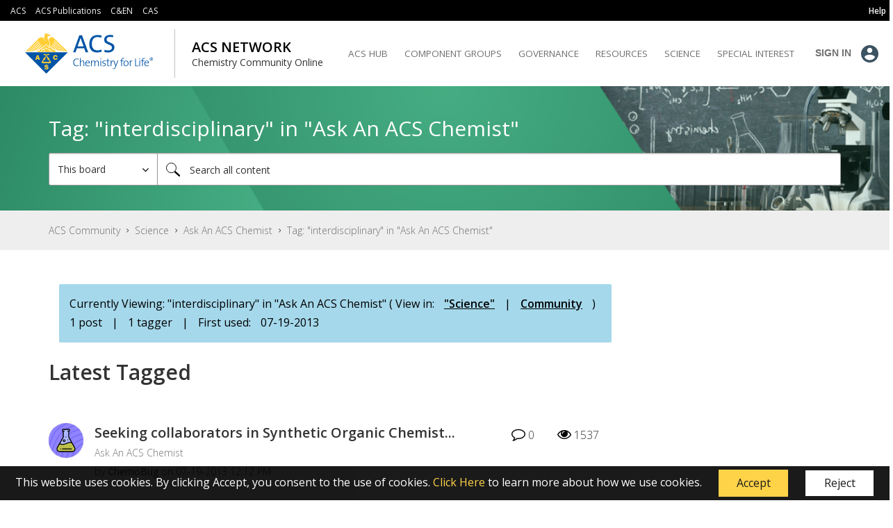

--- FILE ---
content_type: text/html;charset=UTF-8
request_url: https://communities.acs.org/t5/tag/interdisciplinary/tg-p/tag-id/562/board-id/AskACSChemist
body_size: 25701
content:
<!DOCTYPE html><html prefix="og: http://ogp.me/ns#" dir="ltr" lang="en" class="no-js">
	<head>
	
	<title>
	Tag: "interdisciplinary" in "Ask An ACS Chemist" - ACS Community
</title>
	
	
	<link rel="icon" href="https://communities.acs.org/html/@918288138C2A9DC14687B70DE94338AD/assets/favicon.ico" />
<script src="//assets.adobedtm.com/822408db7b4a/f9e889f09bf1/launch-758c59e3763b.min.js" async=""></script>
<script src="https://code.jquery.com/jquery-3.3.1.min.js"
    integrity="sha256-FgpCb/KJQlLNfOu91ta32o/NMZxltwRo8QtmkMRdAu8=" crossorigin="anonymous"></script>

	
	
	
	<meta content="width=device-width, initial-scale=1.0, user-scalable=yes" name="viewport"/><meta content="noindex" name="robots"/><meta content="text/html; charset=UTF-8" http-equiv="Content-Type"/><link href="https://communities.acs.org/t5/tag/interdisciplinary/tg-p/tag-id/562/board-id/AskACSChemist" rel="canonical"/>
	
	
	
	
	    
            	<link href="/skins/6767417/caa478cb039e5233c0a61a4affd07b08/acs.css" rel="stylesheet" type="text/css"/>
            
	

	
	
	
	
<script language="javascript" type="text/javascript">
<!--
if("undefined"==typeof LITHIUM)var LITHIUM={};LITHIUM.Loader=function(){var d=[],a=[],b=!1,e=!1;return{onLoad:function(a){"function"===typeof a&&(!0===b?a():d.push(a))},onJsAttached:function(b){"function"===typeof b&&(!0===e?b():a.push(b))},runJsAttached:function(){e=!0;for(var b=0;b<a.length;b++)a[b]()},getOnLoadFunctions:function(){return d},setLoaded:function(){b=!0},isLoaded:function(){return b},isJsAttached:function(){return e}}}();"undefined"===typeof LITHIUM.Components&&(LITHIUM.Components={});LITHIUM.Components.render=function(d,a,b){LITHIUM.Loader.onLoad(function(){var e=LITHIUM.Components.renderUrl(d),g={type:"GET",dataType:"json"};LITHIUM.jQuery.extend(g,b||{});g.hasOwnProperty("url")||LITHIUM.jQuery.extend(g,{url:e});g.data=a;if("object"!==typeof g.data||null===g.data)g.data={};g.data.originalPageName=LITHIUM.Components.ORIGINAL_PAGE_NAME;g.data.originalPageContext=LITHIUM.Components.ORIGINAL_PAGE_CONTEXT;LITHIUM.jQuery.ajax(g)}.bind(this))};
LITHIUM.Components.renderUrl=function(d,a){var b=LITHIUM.Components.RENDER_URL;LITHIUM.jQuery.each({"component-id":d},function(a,d){b=b.replace(new RegExp("#{"+a+"}","g"),d)});"undefined"!==typeof a&&(b+="?"+LITHIUM.jQuery.param(a));return b};
LITHIUM.Components.renderInPlace=function(d,a,b,e){function g(a){var b=document.createElement("div"),d=(new Date).getTime()+Math.floor(1E7*Math.random()+1);b.setAttribute("id",d);a.parentNode.insertBefore(b,a);return d}if(e)var n=e;else!1===LITHIUM.Loader.isLoaded()&&(document.currentScript?n=g(document.currentScript):(e=document.querySelectorAll("script"),1<e.length&&(n=g(e[e.length-1]))));LITHIUM.Loader.onLoad(function(){var e=LITHIUM.jQuery,g=a||{},m=b||{},k=e("#"+n);e.extend(g,{renderedScripts:LITHIUM.RenderedScripts.toString(),
"component-id":d});e.extend(m,{success:function(a){var b=a.content;LITHIUM.AngularSupport.isAngularEnabled()&&(b=LITHIUM.AngularSupport.compile(b));k.replaceWith(b);LITHIUM.AjaxSupport.ScriptsProcessor.handleScriptEvaluation(a);(a=LITHIUM.jQuery(b).attr("id"))&&LITHIUM.jQuery("#"+a).trigger("LITHIUM:ajaxSuccess:renderInPlace",{componentId:d})},error:function(a,d,e){0===a.readyState||0===a.status?k.html(""):k.html('\x3cspan class\x3d"lia-ajax-error-text"\x3e'+b.errorMessage+"\x3c/span\x3e");k.removeClass(LITHIUM.Css.BASE_LAZY_LOAD).removeClass("lia-fa-spin")}});
k&&LITHIUM.Components.render(d,g,m)}.bind(this))};/*
 modernizr v3.3.1
 Build https://modernizr.com/download?-exiforientation-filereader-flash-setclasses-dontmin

 Copyright (c)
  Faruk Ates
  Paul Irish
  Alex Sexton
  Ryan Seddon
  Patrick Kettner
  Stu Cox
  Richard Herrera

 MIT License
 {
      "name": "EXIF Orientation",
      "property": "exiforientation",
      "tags": ["image"],
      "builderAliases": ["exif_orientation"],
      "async": true,
      "authors": ["Paul Sayre"],
      "notes": [{
        "name": "Article by Dave Perrett",
        "href": "http://recursive-design.com/blog/2012/07/28/exif-orientation-handling-is-a-ghetto/"
      },{
        "name": "Article by Calvin Hass",
        "href": "http://www.impulseadventure.com/photo/exif-orientation.html"
      }]
    }
    ! {
      "name": "Flash",
      "property": "flash",
      "tags": ["flash"],
      "polyfills": ["shumway"]
      }
      ! {
      "name": "File API",
      "property": "filereader",
      "caniuse": "fileapi",
      "notes": [{
        "name": "W3C Working Draft",
        "href": "https://www.w3.org/TR/FileAPI/"
      }],
      "tags": ["file"],
      "builderAliases": ["file_api"],
      "knownBugs": ["Will fail in Safari 5 due to its lack of support for the standards defined FileReader object"]
    }
    !*/
LITHIUM.LiModernizr=function(){(function(d,a,b){function e(h){var a=p.className,b=c._config.classPrefix||"";r&&(a=a.baseVal);c._config.enableJSClass&&(a=a.replace(new RegExp("(^|\\s)"+b+"no-js(\\s|$)"),"$1"+b+"js$2"));c._config.enableClasses&&(a+=" "+b+h.join(" "+b),r?p.className.baseVal=a:p.className=a)}function g(){return"function"!==typeof a.createElement?a.createElement(arguments[0]):r?a.createElementNS.call(a,"http://www.w3.org/2000/svg",arguments[0]):a.createElement.apply(a,arguments)}function n(){var b=
a.body;b||(b=g(r?"svg":"body"),b.fake=!0);return b}function q(a,b){if("object"==typeof a)for(var h in a)u(a,h)&&q(h,a[h]);else{a=a.toLowerCase();h=a.split(".");var l=c[h[0]];2==h.length&&(l=l[h[1]]);if("undefined"!=typeof l)return c;b="function"==typeof b?b():b;1==h.length?c[h[0]]=b:(!c[h[0]]||c[h[0]]instanceof Boolean||(c[h[0]]=new Boolean(c[h[0]])),c[h[0]][h[1]]=b);e([(b&&0!=b?"":"no-")+h.join("-")]);c._trigger(a,b)}return c}var t=[],m=[],k={_version:"3.3.1",_config:{classPrefix:"",enableClasses:!0,
enableJSClass:!0,usePrefixes:!0},_q:[],on:function(a,b){var h=this;setTimeout(function(){b(h[a])},0)},addTest:function(a,b,c){m.push({name:a,fn:b,options:c})},addAsyncTest:function(a){m.push({name:null,fn:a})}},c=function(){};c.prototype=k;c=new c;var p=a.documentElement,r="svg"===p.nodeName.toLowerCase(),u;(function(){var a={}.hasOwnProperty;u="undefined"!==typeof a&&"undefined"!==typeof a.call?function(b,h){return a.call(b,h)}:function(a,b){return b in a&&"undefined"===typeof a.constructor.prototype[b]}})();
k._l={};k.on=function(a,b){this._l[a]||(this._l[a]=[]);this._l[a].push(b);c.hasOwnProperty(a)&&setTimeout(function(){c._trigger(a,c[a])},0)};k._trigger=function(a,b){if(this._l[a]){var h=this._l[a];setTimeout(function(){var a;for(a=0;a<h.length;a++){var c=h[a];c(b)}},0);delete this._l[a]}};c._q.push(function(){k.addTest=q});c.addAsyncTest(function(){LITHIUM.Loader.onLoad(function(){var b=a.createElement("img");b.onerror=function(){q("exiforientation",!1,{aliases:["exif-orientation"]});a.body.removeChild(b)};
b.onload=function(){q("exiforientation",2!==b.width,{aliases:["exif-orientation"]});a.body.removeChild(b)};b.src="[data-uri]\x3d\x3d";
a.body&&(b.setAttribute("style","position: absolute; left: -9999;"),a.body.appendChild(b))})});c.addAsyncTest(function(){var b=function(a){p.contains(a)||p.appendChild(a)},c=function(a,b){var c=!!a;c&&(c=new Boolean(c),c.blocked="blocked"===a);q("flash",function(){return c});if(b&&f.contains(b)){for(;b.parentNode!==f;)b=b.parentNode;f.removeChild(b)}};try{var e="ActiveXObject"in d&&"Pan"in new d.ActiveXObject("ShockwaveFlash.ShockwaveFlash")}catch(v){}if(!("plugins"in navigator&&"Shockwave Flash"in
navigator.plugins||e)||r)c(!1);else{var l=g("embed"),f=n(),k;l.type="application/x-shockwave-flash";f.appendChild(l);if("Pan"in l||e){var m=function(){b(f);if(!p.contains(f))return f=a.body||f,l=g("embed"),l.type="application/x-shockwave-flash",f.appendChild(l),setTimeout(m,1E3);p.contains(l)?(k=l.style.cssText,""!==k?c("blocked",l):c(!0,l)):c("blocked");f.fake&&f.parentNode&&f.parentNode.removeChild(f)};setTimeout(m,10)}else b(f),c("blocked",l),f.fake&&f.parentNode&&f.parentNode.removeChild(f)}});
c.addTest("filereader",!!(d.File&&d.FileList&&d.FileReader));(function(){var a,b;for(b in m)if(m.hasOwnProperty(b)){var e=[];var d=m[b];if(d.name&&(e.push(d.name.toLowerCase()),d.options&&d.options.aliases&&d.options.aliases.length))for(a=0;a<d.options.aliases.length;a++)e.push(d.options.aliases[a].toLowerCase());d="function"===typeof d.fn?d.fn():d.fn;for(a=0;a<e.length;a++){var f=e[a];f=f.split(".");1===f.length?c[f[0]]=d:(!c[f[0]]||c[f[0]]instanceof Boolean||(c[f[0]]=new Boolean(c[f[0]])),c[f[0]][f[1]]=
d);t.push((d?"":"no-")+f.join("-"))}}})();e(t);delete k.addTest;delete k.addAsyncTest;for(b=0;b<c._q.length;b++)c._q[b]();LITHIUM.Modernizr=c})(window,document)}();(function(){LITHIUM.Globals=function(){var d={};return{preventGlobals:function(a){for(var b=0;b<a.length;b++){var e=a[b];e in window&&void 0!==window[e]&&(d[e]=window[e],window[e]=void 0)}},restoreGlobals:function(a){for(var b=0;b<a.length;b++){var e=a[b];d.hasOwnProperty(e)&&(window[e]=d[e])}}}}()})();(function(){function d(a,b){return a.replace(/\/+$/,"")+"/"+b}function a(a){return n.ajax({url:a,dataType:"script",cache:!0})}function b(b){var e=d(b,"core.min.js"),m=d(b,"video-plugin/main_html5.min.js"),k=d(b,"video-plugin/bit_wrapper.min.js"),c=d(b,"skin-plugin/html5-skin.min.js"),p=d(b,"skin-plugin/html5-skin.min.css");void 0===g&&(g=a(e).then(function(){return a(m)}).then(function(){return a(k)}).then(function(){return a(c)}).then(function(){var a=n.Deferred(),b=n("\x3clink/\x3e",{rel:"stylesheet",
type:"text/css",href:p}).appendTo("head");a.resolve(b);return a.promise()}));return g}function e(a,b,e,g){var c=d(a,"skin-plugin/skin.json");OO.ready(function(){var a=n.extend({},g,{onCreate:function(a){LITHIUM.OOYALA.players[b]={containerId:b,videoId:e,messageBus:a.mb};a.subscribe("playerEmbedded","liResize",function(){LITHIUM.Video(a.elementId,"playerEmbedded")})},skin:{config:c,inline:{responsive:{aspectRatio:"false"}}}});OO.Player.create(b,e,a);n(".lia-vid-container .innerWrapper").css("z-index",
"0")})}LITHIUM.OoyalaPlayer={};LITHIUM.OOYALA=LITHIUM.OOYALA||{};LITHIUM.OOYALA.players=LITHIUM.OOYALA.players||{};var g,n;LITHIUM.OoyalaPlayer.addVideo=function(a,d,g,k){LITHIUM.Loader.onLoad(function(){n=LITHIUM.jQuery;b(a).done(function(){e(a,d,g,k)})})}})();(function(d){Element.prototype.matches||(Element.prototype.matches=Element.prototype.msMatchesSelector||Element.prototype.webkitMatchesSelector);Element.prototype.closest||(Element.prototype.closest=function(a){var b=this;do{if(b.matches(a))return b;b=b.parentElement||b.parentNode}while(null!==b&&1===b.nodeType);return null})})(LITHIUM.jQuery);window.FileAPI = { jsPath: '/html/assets/js/vendor/ng-file-upload-shim/' };
LITHIUM.PrefetchData = {"Components":{},"commonResults":{}};
LITHIUM.DEBUG = false;
LITHIUM.CommunityJsonObject = {
  "Validation" : {
    "image.description" : {
      "min" : 0,
      "max" : 1000,
      "isoneof" : [ ],
      "type" : "string"
    },
    "tkb.toc_maximum_heading_level" : {
      "min" : 1,
      "max" : 6,
      "isoneof" : [ ],
      "type" : "integer"
    },
    "tkb.toc_heading_list_style" : {
      "min" : 0,
      "max" : 50,
      "isoneof" : [
        "disc",
        "circle",
        "square",
        "none"
      ],
      "type" : "string"
    },
    "blog.toc_maximum_heading_level" : {
      "min" : 1,
      "max" : 6,
      "isoneof" : [ ],
      "type" : "integer"
    },
    "tkb.toc_heading_indent" : {
      "min" : 5,
      "max" : 50,
      "isoneof" : [ ],
      "type" : "integer"
    },
    "blog.toc_heading_indent" : {
      "min" : 5,
      "max" : 50,
      "isoneof" : [ ],
      "type" : "integer"
    },
    "blog.toc_heading_list_style" : {
      "min" : 0,
      "max" : 50,
      "isoneof" : [
        "disc",
        "circle",
        "square",
        "none"
      ],
      "type" : "string"
    }
  },
  "User" : {
    "settings" : {
      "imageupload.legal_file_extensions" : "*.jpg;*.JPG;*.jpeg;*.JPEG;*.gif;*.GIF;*.png;*.PNG",
      "config.enable_avatar" : true,
      "integratedprofile.show_klout_score" : true,
      "layout.sort_view_by_last_post_date" : true,
      "layout.friendly_dates_enabled" : true,
      "profileplus.allow.anonymous.scorebox" : false,
      "tkb.message_sort_default" : "topicPublishDate",
      "layout.format_pattern_date" : "MM-dd-yyyy",
      "config.require_search_before_post" : "off",
      "isUserLinked" : false,
      "integratedprofile.cta_add_topics_dismissal_timestamp" : -1,
      "layout.message_body_image_max_size" : 1000,
      "profileplus.everyone" : false,
      "integratedprofile.cta_connect_wide_dismissal_timestamp" : -1,
      "blog.toc_maximum_heading_level" : "",
      "integratedprofile.hide_social_networks" : false,
      "blog.toc_heading_indent" : "",
      "contest.entries_per_page_num" : 20,
      "layout.messages_per_page_linear" : 30,
      "integratedprofile.cta_manage_topics_dismissal_timestamp" : -1,
      "profile.shared_profile_test_group" : false,
      "integratedprofile.cta_personalized_feed_dismissal_timestamp" : -1,
      "integratedprofile.curated_feed_size" : 10,
      "contest.one_kudo_per_contest" : false,
      "integratedprofile.enable_social_networks" : false,
      "integratedprofile.my_interests_dismissal_timestamp" : -1,
      "profile.language" : "en",
      "layout.friendly_dates_max_age_days" : 31,
      "layout.threading_order" : "thread_ascending",
      "blog.toc_heading_list_style" : "disc",
      "useRecService" : false,
      "layout.module_welcome" : "Ask An ACS Chemist will be permanently closed December 31, 2025. We appreciate the enthusiastic exchange of information throughout the years. If you've ever submitted a question or an answer, thank you for contributing to our community!",
      "imageupload.max_uploaded_images_per_upload" : 100,
      "imageupload.max_uploaded_images_per_user" : 5000,
      "integratedprofile.connect_mode" : "",
      "tkb.toc_maximum_heading_level" : "",
      "tkb.toc_heading_list_style" : "disc",
      "sharedprofile.show_hovercard_score" : true,
      "config.search_before_post_scope" : "community",
      "tkb.toc_heading_indent" : "",
      "p13n.cta.recommendations_feed_dismissal_timestamp" : -1,
      "imageupload.max_file_size" : 3072,
      "layout.show_batch_checkboxes" : false,
      "integratedprofile.cta_connect_slim_dismissal_timestamp" : -1
    },
    "isAnonymous" : true,
    "policies" : {
      "image-upload.process-and-remove-exif-metadata" : false
    },
    "registered" : false,
    "emailRef" : "",
    "id" : -1,
    "login" : "Previous Community Member"
  },
  "Server" : {
    "communityPrefix" : "/jweok24376",
    "nodeChangeTimeStamp" : 1768827638937,
    "tapestryPrefix" : "/t5",
    "deviceMode" : "DESKTOP",
    "responsiveDeviceMode" : "DESKTOP",
    "membershipChangeTimeStamp" : "0",
    "version" : "25.12",
    "branch" : "25.12-release",
    "showTextKeys" : false
  },
  "Config" : {
    "phase" : "prod",
    "integratedprofile.cta.reprompt.delay" : 30,
    "profileplus.tracking" : {
      "profileplus.tracking.enable" : false,
      "profileplus.tracking.click.enable" : false,
      "profileplus.tracking.impression.enable" : false
    },
    "app.revision" : "2512231126-s6f44f032fc-b18",
    "navigation.manager.community.structure.limit" : "1000"
  },
  "Activity" : {
    "Results" : [ ]
  },
  "NodeContainer" : {
    "viewHref" : "https://communities.acs.org/t5/Science/ct-p/science",
    "description" : "",
    "id" : "science",
    "shortTitle" : "Science",
    "title" : "Science",
    "nodeType" : "category"
  },
  "Page" : {
    "skins" : [
      "acs",
      "theme_support",
      "theme_base",
      "responsive_peak"
    ],
    "authUrls" : {
      "loginUrl" : "/plugins/common/feature/saml/doauth/post?login=true&idp=ssosaml.acs.org&referer=https%3A%2F%2Fcommunities.acs.org%2Ft5%2Ftag%2Finterdisciplinary%2Ftg-p%2Ftag-id%2F562%2Fboard-id%2FAskACSChemist",
      "loginUrlNotRegistered" : "/plugins/common/feature/saml/doauth/post?login=true&idp=ssosaml.acs.org&redirectreason=notregistered&referer=https%3A%2F%2Fcommunities.acs.org%2Ft5%2Ftag%2Finterdisciplinary%2Ftg-p%2Ftag-id%2F562%2Fboard-id%2FAskACSChemist",
      "loginUrlNotRegisteredDestTpl" : "/plugins/common/feature/saml/doauth/post?login=true&idp=ssosaml.acs.org&redirectreason=notregistered&referer=%7B%7BdestUrl%7D%7D"
    },
    "name" : "TagViewPage",
    "rtl" : false,
    "object" : { }
  },
  "WebTracking" : {
    "Activities" : { },
    "path" : "Community:ACS Community/Category:Science/Board:Ask An ACS Chemist"
  },
  "Feedback" : {
    "targeted" : { }
  },
  "Seo" : {
    "markerEscaping" : {
      "pathElement" : {
        "prefix" : "@",
        "match" : "^[0-9][0-9]$"
      },
      "enabled" : false
    }
  },
  "TopLevelNode" : {
    "viewHref" : "https://communities.acs.org/",
    "description" : "",
    "id" : "jweok24376",
    "shortTitle" : "ACS Community",
    "title" : "ACS Community",
    "nodeType" : "Community"
  },
  "Community" : {
    "viewHref" : "https://communities.acs.org/",
    "integratedprofile.lang_code" : "en",
    "integratedprofile.country_code" : "US",
    "id" : "jweok24376",
    "shortTitle" : "ACS Community",
    "title" : "ACS Community"
  },
  "CoreNode" : {
    "conversationStyle" : "forum",
    "viewHref" : "https://communities.acs.org/t5/Ask-An-ACS-Chemist/bd-p/AskACSChemist",
    "settings" : { },
    "description" : "",
    "id" : "AskACSChemist",
    "shortTitle" : "Ask An ACS Chemist",
    "title" : "Ask An ACS Chemist",
    "nodeType" : "Board",
    "ancestors" : [
      {
        "viewHref" : "https://communities.acs.org/t5/Science/ct-p/science",
        "description" : "",
        "id" : "science",
        "shortTitle" : "Science",
        "title" : "Science",
        "nodeType" : "category"
      },
      {
        "viewHref" : "https://communities.acs.org/",
        "description" : "",
        "id" : "jweok24376",
        "shortTitle" : "ACS Community",
        "title" : "ACS Community",
        "nodeType" : "Community"
      }
    ]
  }
};
LITHIUM.Components.RENDER_URL = "/t5/util/componentrenderpage/component-id/#{component-id}?render_behavior=raw";
LITHIUM.Components.ORIGINAL_PAGE_NAME = 'tagging/TagViewPage';
LITHIUM.Components.ORIGINAL_PAGE_ID = 'TagViewPage';
LITHIUM.Components.ORIGINAL_PAGE_CONTEXT = '[base64].';
LITHIUM.Css = {
  "BASE_DEFERRED_IMAGE" : "lia-deferred-image",
  "BASE_BUTTON" : "lia-button",
  "BASE_SPOILER_CONTAINER" : "lia-spoiler-container",
  "BASE_TABS_INACTIVE" : "lia-tabs-inactive",
  "BASE_TABS_ACTIVE" : "lia-tabs-active",
  "BASE_AJAX_REMOVE_HIGHLIGHT" : "lia-ajax-remove-highlight",
  "BASE_FEEDBACK_SCROLL_TO" : "lia-feedback-scroll-to",
  "BASE_FORM_FIELD_VALIDATING" : "lia-form-field-validating",
  "BASE_FORM_ERROR_TEXT" : "lia-form-error-text",
  "BASE_FEEDBACK_INLINE_ALERT" : "lia-panel-feedback-inline-alert",
  "BASE_BUTTON_OVERLAY" : "lia-button-overlay",
  "BASE_TABS_STANDARD" : "lia-tabs-standard",
  "BASE_AJAX_INDETERMINATE_LOADER_BAR" : "lia-ajax-indeterminate-loader-bar",
  "BASE_AJAX_SUCCESS_HIGHLIGHT" : "lia-ajax-success-highlight",
  "BASE_CONTENT" : "lia-content",
  "BASE_JS_HIDDEN" : "lia-js-hidden",
  "BASE_AJAX_LOADER_CONTENT_OVERLAY" : "lia-ajax-loader-content-overlay",
  "BASE_FORM_FIELD_SUCCESS" : "lia-form-field-success",
  "BASE_FORM_WARNING_TEXT" : "lia-form-warning-text",
  "BASE_FORM_FIELDSET_CONTENT_WRAPPER" : "lia-form-fieldset-content-wrapper",
  "BASE_AJAX_LOADER_OVERLAY_TYPE" : "lia-ajax-overlay-loader",
  "BASE_FORM_FIELD_ERROR" : "lia-form-field-error",
  "BASE_SPOILER_CONTENT" : "lia-spoiler-content",
  "BASE_FORM_SUBMITTING" : "lia-form-submitting",
  "BASE_EFFECT_HIGHLIGHT_START" : "lia-effect-highlight-start",
  "BASE_FORM_FIELD_ERROR_NO_FOCUS" : "lia-form-field-error-no-focus",
  "BASE_EFFECT_HIGHLIGHT_END" : "lia-effect-highlight-end",
  "BASE_SPOILER_LINK" : "lia-spoiler-link",
  "BASE_DISABLED" : "lia-link-disabled",
  "FACEBOOK_LOGOUT" : "lia-component-users-action-logout",
  "FACEBOOK_SWITCH_USER" : "lia-component-admin-action-switch-user",
  "BASE_FORM_FIELD_WARNING" : "lia-form-field-warning",
  "BASE_AJAX_LOADER_FEEDBACK" : "lia-ajax-loader-feedback",
  "BASE_AJAX_LOADER_OVERLAY" : "lia-ajax-loader-overlay",
  "BASE_LAZY_LOAD" : "lia-lazy-load"
};
(function() { if (!window.LITHIUM_SPOILER_CRITICAL_LOADED) { window.LITHIUM_SPOILER_CRITICAL_LOADED = true; window.LITHIUM_SPOILER_CRITICAL_HANDLER = function(e) { if (!window.LITHIUM_SPOILER_CRITICAL_LOADED) return; if (e.target.classList.contains('lia-spoiler-link')) { var container = e.target.closest('.lia-spoiler-container'); if (container) { var content = container.querySelector('.lia-spoiler-content'); if (content) { if (e.target.classList.contains('open')) { content.style.display = 'none'; e.target.classList.remove('open'); } else { content.style.display = 'block'; e.target.classList.add('open'); } } e.preventDefault(); return false; } } }; document.addEventListener('click', window.LITHIUM_SPOILER_CRITICAL_HANDLER, true); } })();
LITHIUM.noConflict = true;
LITHIUM.useCheckOnline = false;
LITHIUM.RenderedScripts = [
  "HelpIcon.js",
  "Lithium.js",
  "InformationBox.js",
  "json2.js",
  "ElementMethods.js",
  "CustomEvent.js",
  "jquery.iframe-shim-1.0.js",
  "jquery.iframe-transport.js",
  "jquery.ui.mouse.js",
  "jquery.autocomplete.js",
  "jquery.ajax-cache-response-1.0.js",
  "jquery.delayToggle-1.0.js",
  "jquery.hoverIntent-r6.js",
  "jquery.tools.tooltip-1.2.6.js",
  "jquery.ui.dialog.js",
  "jquery.json-2.6.0.js",
  "MessageListActual.js",
  "Namespace.js",
  "ForceLithiumJQuery.js",
  "SearchAutoCompleteToggle.js",
  "jquery.lithium-selector-extensions.js",
  "jquery.tmpl-1.1.1.js",
  "jquery.ui.core.js",
  "jquery.ui.draggable.js",
  "OoyalaPlayer.js",
  "NoConflict.js",
  "jquery.scrollTo.js",
  "jquery.fileupload.js",
  "Forms.js",
  "Link.js",
  "Globals.js",
  "ResizeSensor.js",
  "jquery.ui.position.js",
  "jquery.ui.widget.js",
  "jquery.blockui.js",
  "Throttle.js",
  "jquery.viewport-1.0.js",
  "ActiveCast3.js",
  "Loader.js",
  "DeferredImages.js",
  "jquery.function-utils-1.0.js",
  "jquery.clone-position-1.0.js",
  "Events.js",
  "Components.js",
  "Video.js",
  "Text.js",
  "ElementQueries.js",
  "PartialRenderProxy.js",
  "jquery.appear-1.1.1.js",
  "Tooltip.js",
  "DropDownMenuVisibilityHandler.js",
  "AjaxSupport.js",
  "jquery.effects.slide.js",
  "prism.js",
  "Placeholder.js",
  "jquery.js",
  "SpoilerToggle.js",
  "PolyfillsAll.js",
  "Auth.js",
  "jquery.placeholder-2.0.7.js",
  "SearchForm.js",
  "DataHandler.js",
  "Sandbox.js",
  "DropDownMenu.js",
  "AjaxFeedback.js",
  "jquery.ui.resizable.js",
  "LiModernizr.js",
  "Cache.js",
  "jquery.effects.core.js",
  "AutoComplete.js",
  "jquery.position-toggle-1.0.js",
  "jquery.css-data-1.0.js"
];(function(){LITHIUM.AngularSupport=function(){function g(a,c){a=a||{};for(var b in c)"[object object]"===Object.prototype.toString.call(c[b])?a[b]=g(a[b],c[b]):a[b]=c[b];return a}var d,f,b={coreModule:"li.community",coreModuleDeps:[],noConflict:!0,bootstrapElementSelector:".lia-page .min-width .lia-content",bootstrapApp:!0,debugEnabled:!1,useCsp:!0,useNg2:!1},k=function(){var a;return function(b){a||(a=document.createElement("a"));a.href=b;return a.href}}();LITHIUM.Angular={};return{preventGlobals:LITHIUM.Globals.preventGlobals,
restoreGlobals:LITHIUM.Globals.restoreGlobals,init:function(){var a=[],c=document.querySelector(b.bootstrapElementSelector);a.push(b.coreModule);b.customerModules&&0<b.customerModules.length&&a.concat(b.customerModules);b.useCsp&&(c.setAttribute("ng-csp","no-unsafe-eval"),c.setAttribute("li-common-non-bindable",""));d=LITHIUM.angular.module(b.coreModule,b.coreModuleDeps);d.config(["$locationProvider","$provide","$injector","$logProvider","$compileProvider","$qProvider","$anchorScrollProvider",function(a,
c,e,d,f,g,h){h.disableAutoScrolling();h=document.createElement("base");h.setAttribute("href",k(location));document.getElementsByTagName("head")[0].appendChild(h);window.history&&window.history.pushState&&a.html5Mode({enabled:!0,requireBase:!0,rewriteLinks:!1}).hashPrefix("!");d.debugEnabled(b.debugEnabled);f.debugInfoEnabled(b.debugEnabled);e.has("$uibModal")&&c.decorator("$uibModal",["$delegate",function(a){var b=a.open;a.open=function(a){a.backdropClass=(a.backdropClass?a.backdropClass+" ":"")+
"lia-modal-backdrop";a.windowClass=(a.windowClass?a.windowClass+" ":"")+"lia-modal-window";return b(a)};return a}]);e.has("uibDropdownConfig")&&(e.get("uibDropdownConfig").openClass="lia-dropdown-open");e.has("uibButtonConfig")&&(e.get("uibButtonConfig").activeClass="lia-link-active");g.errorOnUnhandledRejections(!1)}]);if(b.bootstrapApp)f=b.useNg2?LITHIUM.Angular.upgradeAdapter.bootstrap(c,a):LITHIUM.angular.bootstrap(c,a);else LITHIUM.Loader.onLoad(function(){f=LITHIUM.angular.element(c).injector()});
LITHIUM.Angular.app=d},compile:function(a){void 0===a&&(a=document.querySelector(b.bootstrapElementSelector));var c;if(void 0===a||""===a)return a;f.invoke(["$rootScope","$compile",function(b,d){try{var e=LITHIUM.angular.element(a)}catch(l){e=LITHIUM.angular.element("\x3cli:safe-wrapper\x3e"+a+"\x3c/li:safe-wrapper\x3e")}e.attr("li-common-non-bindable","");c=d(e)(b);b.$digest()}]);return c},isAngularEnabled:function(){return void 0!==d},updateLocationUrl:function(a,b){f.invoke(["$location","$rootScope",
"$browser",function(c,d,e){a=""===a?"?":a;c.url(a,b);d.$apply()}])},setOptions:function(a){return g(b,a)},getOptions:function(){return b},initGlobal:function(a){LITHIUM.angular=a;b.useNg2&&(LITHIUM.Angular.upgradeAdapter=new ng.upgrade.UpgradeAdapter)}}}()})();(function(){LITHIUM.ScriptLoader=function(){function d(a){a in e||(e[a]={loaded:!1});return e[a]}function f(){g.filter(function(a){return!a.loaded}).forEach(function(a){var b=!0;a.labels.forEach(function(a){!1===d(a).loaded&&(b=!1)});b&&(a.loaded=!0,a.callback())})}var e={},g=[];return{load:function(a){a.forEach(function(a){var b=document.getElementsByTagName("head")[0]||document.documentElement,c=document.createElement("script");c.src=a.url;c.async=!1;a.crossorigin&&a.integrity&&(c.setAttribute("crossorigin",
a.crossorigin),c.setAttribute("integrity",a.integrity));b.insertBefore(c,b.firstChild);d(a.label)})},setLoaded:function(a){d(a).loaded=!0;f()},ready:function(a,b){g.push({labels:a,callback:b,loaded:!1});f()}}}()})();LITHIUM.ScriptLoader.load([{"name":"lia-scripts-common-min.js","label":"common","url":"/t5/scripts/ACE8CCA3F310751C62BE104C038C11AF/lia-scripts-common-min.js"},{"name":"lia-scripts-body-min.js","label":"body","url":"/t5/scripts/B3E64C98342D5C664AACD4DE895DBDC4/lia-scripts-body-min.js"},{"name":"lia-scripts-angularjs-min.js","label":"angularjs","url":"/t5/scripts/00A777938B56ECCE5DB9E6C80A2C3591/lia-scripts-angularjs-min.js"},{"name":"lia-scripts-angularjsModules-min.js","label":"angularjsModules","url":"/t5/scripts/909F3B8D66C9AA365E96E85637235028/lia-scripts-angularjsModules-min.js"}]);
// -->
</script></head>
	<body class="lia-board lia-user-status-anonymous TagViewPage lia-body" id="lia-body">
	
	
	<div id="163-167-9" class="ServiceNodeInfoHeader">
</div>
	
	
	
	

	<div class="lia-page">
		<center>
			
				
					
	
	<div class="MinimumWidthContainer">
		<div class="min-width-wrapper">
			<div class="min-width">		
				
						<div class="lia-content">
                            
							
							<div class="lia-cookie-banner-alert lia-component-gdprcookiebanner-widget-cookie-banner-alert">
    <div class="lia-cookie-banner-alert-text-v1">
		This website uses cookies. By clicking Accept, you consent to the use of cookies. <a target="_blank" href="https://community.lithium.com/t5/Policies-and-Guidelines/Lithium-Cookies-Datasheet/ta-p/236502">Click Here</a> to learn more about how we use cookies.
		<div class="lia-cookie-banner-alert-accept">
			<span class="lia-button-wrapper lia-button-wrapper-primary"><a class="lia-button lia-button-primary lia-cookie-banner-alert-accept lia-link-ticket-post-action" role="button" data-lia-action-token="zLmzJHfJfvTCplFZhpjQMhxdUaP1Yoq5yYJhvh65P3o." rel="nofollow" id="link" href="https://communities.acs.org/t5/tagging/tagviewpage.cookiebanneralertv1.link:acceptcookieevent?t:ac=tag-name/interdisciplinary/tag-id/562/board-id/AskACSChemist&amp;t:cp=gdprcookiebanner/contributions/cookiebannercontributionpage"><span>Accept</span></a></span>
		</div>
		<div class="lia-cookie-banner-alert-reject">
			<span class="lia-button-wrapper lia-button-wrapper-secondary"><a class="lia-button lia-button-secondary lia-cookie-banner-alert-reject lia-link-ticket-post-action" role="button" data-lia-action-token="g__GF4jnuYdHPa7FTVz5dAQU8N8x4KVpycnxHe9ny4E." rel="nofollow" id="link_0" href="https://communities.acs.org/t5/tagging/tagviewpage.cookiebanneralertv1.link_0:rejectcookieevent?t:ac=tag-name/interdisciplinary/tag-id/562/board-id/AskACSChemist&amp;t:cp=gdprcookiebanner/contributions/cookiebannercontributionpage">Reject</a></span>
		</div>
	</div>
</div>
							
		
	<div class="lia-quilt lia-quilt-tag-view-page lia-quilt-layout-two-column-main-side lia-top-quilt">
	<div class="lia-quilt-row lia-quilt-row-header">
		<div class="lia-quilt-column lia-quilt-column-24 lia-quilt-column-single lia-quilt-column-common-header">
			<div class="lia-quilt-column-alley lia-quilt-column-alley-single">
	
		
			<div class="lia-quilt lia-quilt-header lia-quilt-layout-header lia-component-quilt-header">
	<div class="lia-quilt-row lia-quilt-row-main-header">
		<div class="lia-quilt-column lia-quilt-column-20 lia-quilt-column-left lia-quilt-column-header-left">
			<div class="lia-quilt-column-alley lia-quilt-column-alley-left">
	
		
			<div class="custom-header-top-left-navigation">
    <ul>
        <li><a href="https://www.acs.org/content/acs/en.html" target="_blank">ACS</a></li>
        <li><a href="http://pubs.acs.org/" target="_blank">ACS Publications</a></li>
        <li><a href="http://cen.acs.org/" target="_blank">C&amp;EN</a></li>
        <li><a href="http://www.cas.org/" target="_blank">CAS</a></li>
    </ul>
</div>

		
	
	
</div>
		</div><div class="lia-quilt-column lia-quilt-column-04 lia-quilt-column-right lia-quilt-column-header-right">
			<div class="lia-quilt-column-alley lia-quilt-column-alley-right">
	
		<div class="lia-header-actions">
			
		
			<a class="lia-link-navigation faq-link lia-component-help-action-faq" id="faqPage" href="/t5/help/faqpage">Help</a>
		
			
		
			
		
			
		
	
		</div>
	
	
</div>
		</div>
	</div><div class="lia-quilt-row lia-quilt-row-main-header-bottom">
		<div class="lia-quilt-column lia-quilt-column-24 lia-quilt-column-single lia-quilt-column-main-header-bottom">
			<div class="lia-quilt-column-alley lia-quilt-column-alley-single">
	
		
			    <div class="custom-community-logo">

            <div class="custom-community-logo__wrapper">
                <a class="logo-link" href="https://www.acs.org/">
                    <img src="/html/assets/community-logo.svg" alt="American Chemical Society, Chemistry for Life ®"/> 
                </a>
            </div>
     

        <div>
            <a class="" href="/">
            <h2>ACS NETWORK</h2>
            <h3>Chemistry Community Online</h3>
        </a>
        </div>
   
    </div>

		
			 

<nav id="header-horizontal-nav" class="horizontal-nav"> <div class="slide-out-menu hidden-lg"> </div> <ul class="custom-sub-nav visible-lg-block" role="menubar"> <li role="presentation" class="has-children"> <a role="menuitem" class="top-level-link menuitem" aria-haspopup="true" href="/t5/ACS-Hub/ct-p/acs-hub" aria-label="ACS Hub" tabindex="0">ACS Hub</a> <ul class="header-sub-nav"> <li class="depth2"> <a href="/t5/Help/tkb-p/help-tkb" role="menuitem" class="nav-category selectable-link" aria-label="Help" tabindex="0">Help</a> </li> </ul> </li> <li role="presentation" class="has-children"> <a role="menuitem" class="top-level-link menuitem" aria-haspopup="true" href="/t5/Component-Groups/ct-p/component-groups" aria-label="Component Groups" tabindex="0">Component Groups</a> <ul class="header-sub-nav"> <li class="depth2"> <a href="/t5/Local-Sections/ct-p/local-sections" role="menuitem" class="nav-category selectable-link" aria-label="Local Sections" tabindex="0">Local Sections</a> </li> <li class="depth2"> <a href="/t5/Divisions/ct-p/technical-divisions" role="menuitem" class="nav-category selectable-link" aria-label="Divisions" tabindex="0">Divisions</a> </li> <li class="depth2"> <a href="/t5/Local-Section-Leaders/ct-p/Local-Section-Leaders" role="menuitem" class="nav-category selectable-link" aria-label="Local Section Leaders" tabindex="0">Local Section Leaders</a> </li> </ul> </li> <li role="presentation" class="has-children"> <a role="menuitem" class="top-level-link menuitem" aria-haspopup="true" href="/t5/Governance/ct-p/Governance" aria-label="Governance" tabindex="0">Governance</a> <ul class="header-sub-nav"> <li class="depth2"> <a href="/t5/ACS-Councilors/cmp-p/grouphub%3ACouncilors" role="menuitem" class="nav-category selectable-link" aria-label="ACS Councilors" tabindex="0">ACS Councilors</a> </li> <li class="depth2"> <a href="/t5/Committees-and-Task-Forces/ct-p/committees" role="menuitem" class="nav-category selectable-link" aria-label="Committees and Task Forces" tabindex="0">Committees and Task Forces</a> </li> <li class="depth2"> <a href="/t5/Governance-Documents/tkb-p/gov-docs" role="menuitem" class="nav-category selectable-link" aria-label="Governance Documents" tabindex="0">Governance Documents</a> </li> <li class="depth2"> <a href="/t5/Archived-Governance-Documents/tkb-p/governance-archive-docs" role="menuitem" class="nav-category selectable-link" aria-label="Archived Governance Documents" tabindex="0">Archived Governance Documents</a> </li> </ul> </li> <li role="presentation" > <a role="menuitem" class="top-level-link menuitem" aria-haspopup="true" href="/t5/Resources/ct-p/resources" aria-label="Resources" tabindex="0">Resources</a> </li> <li role="presentation" class="has-children"> <a role="menuitem" class="top-level-link menuitem" aria-haspopup="true" href="/t5/Science/ct-p/science" aria-label="Science" tabindex="0">Science</a> <ul class="header-sub-nav"> <li class="depth2"> <a href="/t5/Green-Chemistry/ct-p/green-chem" role="menuitem" class="nav-category selectable-link" aria-label="Green Chemistry" tabindex="0">Green Chemistry</a> </li> <li class="depth2"> <a href="/t5/Meetings/ct-p/meetings-archive" role="menuitem" class="nav-category selectable-link" aria-label="Meetings" tabindex="0">Meetings</a> </li> <li class="depth2"> <a href="/t5/Science-Documents/tkb-p/sci-tkb" role="menuitem" class="nav-category selectable-link" aria-label="Science Documents" tabindex="0">Science Documents</a> </li> </ul> </li> <li role="presentation" class="has-children"> <a role="menuitem" class="top-level-link menuitem" aria-haspopup="true" href="/t5/Special-Interest/ct-p/special-interests" aria-label="Special Interest" tabindex="0">Special Interest</a> <ul class="header-sub-nav"> <li class="depth2"> <a href="/t5/Chemistry-Olympiad/ct-p/usnco" role="menuitem" class="nav-category selectable-link" aria-label="Chemistry Olympiad" tabindex="0">Chemistry Olympiad</a> </li> <li class="depth2"> <a href="/t5/Diversity-Equity-Inclusion/ct-p/di-and-r" role="menuitem" class="nav-category selectable-link" aria-label="Diversity, Equity, Inclusion &amp; Respect" tabindex="0">Diversity, Equity, Inclusion &amp; Respect</a> </li> <li class="depth2"> <a href="/t5/Educators-and-Students/ct-p/educators-and-Students" role="menuitem" class="nav-category selectable-link" aria-label="Educators and Students" tabindex="0">Educators and Students</a> </li> <li class="depth2"> <a href="/t5/International/ct-p/internatl" role="menuitem" class="nav-category selectable-link" aria-label="International" tabindex="0">International</a> </li> <li class="depth2"> <a href="/t5/Programs-Events/ct-p/programs_and_events" role="menuitem" class="nav-category selectable-link" aria-label="Programs &amp; Events" tabindex="0">Programs &amp; Events</a> </li> <li class="depth2"> <a href="/t5/Senior-Chemists-on-the-Move/gh-p/senior-chemists" role="menuitem" class="nav-category selectable-link" aria-label="Senior Chemists on the Move" tabindex="0">Senior Chemists on the Move</a> </li> <li class="depth2"> <a href="/t5/Women-Chemists-Committee/gh-p/wcc" role="menuitem" class="nav-category selectable-link" aria-label="Women Chemists Committee" tabindex="0">Women Chemists Committee</a> </li> </ul> </li> </ul> </nav>
		
	
	

	
		<div class="lia-header-actions">
			
		
			<a class="lia-link-navigation login-link lia-authentication-link lia-component-users-action-login" rel="nofollow" id="loginPageV2" href="/plugins/common/feature/saml/doauth/post?login=true&amp;idp=ssosaml.acs.org&amp;referer=https%3A%2F%2Fcommunities.acs.org%2Ft5%2Ftag%2Finterdisciplinary%2Ftg-p%2Ftag-id%2F562%2Fboard-id%2FAskACSChemist">Sign In</a>
		
	
		</div>
	
	

	
		<div class="hidden-lg">
			
		
			<div class="lia-slide-out-nav-menu lia-component-common-widget-slide-out-nav-menu">
    <button li-bindable="" li-common-element-hook="navMenuTriggerElement" class="lia-slide-menu-trigger lia-slide-out-nav-menu-wrapper">
        <div ng-non-bindable="" class="lia-slide-out-nav-menu-title">
            Browse
        </div>
    </button>
    <li:common-slide-menu li-bindable="" trigger-element="navMenuTriggerElement" li-direction="right" style="display:none">
        <div class="lia-quilt lia-quilt-navigation-slide-out-menu lia-quilt-layout-one-column">
	<div class="lia-quilt-row lia-quilt-row-header">
		<div class="lia-quilt-column lia-quilt-column-24 lia-quilt-column-single lia-quilt-column-common-header lia-mark-empty">
			
		</div>
	</div><div class="lia-quilt-row lia-quilt-row-main">
		<div class="lia-quilt-column lia-quilt-column-24 lia-quilt-column-single lia-quilt-column-main-content">
			<div class="lia-quilt-column-alley lia-quilt-column-alley-single">
	
		
			<li:community-navigation class="lia-component-community-widget-navigation" li-bindable="" li-instance="0" componentId="community.widget.navigation" mode="default"></li:community-navigation>
		
	
	
</div>
		</div>
	</div><div class="lia-quilt-row lia-quilt-row-footer">
		<div class="lia-quilt-column lia-quilt-column-24 lia-quilt-column-single lia-quilt-column-common-footer lia-mark-empty">
			
		</div>
	</div>
</div>
    </li:common-slide-menu>
</div>
		
	
		</div>
	
	
</div>
		</div>
	</div><div class="lia-quilt-row lia-quilt-row-sub-header">
		<div class="lia-quilt-column lia-quilt-column-24 lia-quilt-column-single lia-quilt-column-sub-header-main">
			<div class="lia-quilt-column-alley lia-quilt-column-alley-single">
	
		
			    <style>
    #lia-body .lia-quilt-row-header .lia-quilt-row-sub-header {
        background: linear-gradient(rgba(255, 206, 52, 0), rgba(53, 112, 181, 0)), url("/html/assets/science-temp.png") no-repeat center / cover;
    }
    </style>

		
			<h1 class="PageTitle lia-component-common-widget-page-title"><span class="lia-link-navigation lia-link-disabled" aria-disabled="true" id="link_1">Tag: "interdisciplinary" in "Ask An ACS Chemist"</span></h1>
		
			<div id="lia-searchformV32" class="SearchForm lia-search-form-wrapper lia-mode-default lia-component-common-widget-search-form">
	

	
		<div class="lia-inline-ajax-feedback">
			<div class="AjaxFeedback" id="ajaxfeedback"></div>
			
	

	

		</div>

	

	
		<div id="searchautocompletetoggle">	
	
		

	
		<div class="lia-inline-ajax-feedback">
			<div class="AjaxFeedback" id="ajaxfeedback_0"></div>
			
	

	

		</div>

	

	
			
            <form enctype="multipart/form-data" class="lia-form lia-form-inline SearchForm" action="https://communities.acs.org/t5/tagging/tagviewpage.searchformv32.form.form" method="post" id="form" name="form"><div class="t-invisible"><input value="tag-name/interdisciplinary/tag-id/562/board-id/AskACSChemist" name="t:ac" type="hidden"></input><input value="search/contributions/page" name="t:cp" type="hidden"></input><input value="[base64]." name="lia-form-context" type="hidden"></input><input value="TagViewPage:tag-name/interdisciplinary/tag-id/562/tag-id/562/board-id/AskACSChemist:searchformv32.form:" name="liaFormContentKey" type="hidden"></input><input value="5DI9GWMef1Esyz275vuiiOExwpQ=:H4sIAAAAAAAAALVSTU7CQBR+krAixkj0BrptjcpCMSbERGKCSmxcm+kwlGrbqTOvFDYexRMYL8HCnXfwAG5dubDtFKxgYgu4mrzvm3w/M+/pHcphHQ4kI4L2dMo9FLYZoM09qbeJxQ4V0+XC7e/tamqyBPEChwgbh1JAjQtLIz6hPaYh8ZlEMaxplAvm2KZmEsm0hhmBhOKpzZzOlsEw8LevR5W3zZfPEqy0oJIYc+eCuAyh2rolfaI7xLN0I8rjWfWBj7CuzJvf5osmbxRN3hacMimNwHRtKSOr0XNnv/vx+FoCGPjhMRzljhNLYHrEt9kA5T08ACCsKvREoYuqxqLl8BLO84q4UcMITcG49y/QOGs1pYyESl5p6V6qwRW086rinVmoxMZsiZud/zBUTc6gmVc4kExkJafmcYG1GM9+wfIsCkf2OP54hal5EjnG54z8h0XhjfcF7wQUs5Kz0GTjU2rOjc/llTT4Au07pDOcBQAA" name="t:formdata" type="hidden"></input></div>
	
	

	

	

	
		<div class="lia-inline-ajax-feedback">
			<div class="AjaxFeedback" id="feedback"></div>
			
	

	

		</div>

	

	

	

	


	
	<input value="uqCjHFgJrXSmD5qufVuUYwBaTZU8KjSzqwFBByGv2fs." name="lia-action-token" type="hidden"></input>
	
	<input value="form" id="form_UIDform" name="form_UID" type="hidden"></input>
	<input value="" id="form_instance_keyform" name="form_instance_key" type="hidden"></input>
	
                

                
                    
                        <span class="lia-search-granularity-wrapper">
                            <select title="Search Granularity" class="lia-search-form-granularity search-granularity" aria-label="Search Granularity" id="searchGranularity" name="searchGranularity"><option title="All community" value="jweok24376|community">All community</option><option title="This category" value="science|category">This category</option><option title="This board" selected="selected" value="AskACSChemist|forum-board">This board</option><option title="Knowledge base" value="tkb|tkb">Knowledge base</option><option title="Users" value="user|user">Users</option></select>
                        </span>
                    
                

                <span class="lia-search-input-wrapper">
                    <span class="lia-search-input-field">
                        <span class="lia-button-wrapper lia-button-wrapper-secondary lia-button-wrapper-searchForm-action"><input value="searchForm" name="submitContextX" type="hidden"></input><input class="lia-button lia-button-secondary lia-button-searchForm-action" value="Search" id="submitContext" name="submitContext" type="submit"></input></span>

                        <input placeholder="Search all content" aria-label="Search" title="Search" class="lia-form-type-text lia-autocomplete-input search-input lia-search-input-message" value="" id="messageSearchField_0" name="messageSearchField" type="text"></input>
                        <input placeholder="Search all content" aria-label="Search" title="Search" class="lia-form-type-text lia-autocomplete-input search-input lia-search-input-tkb-article lia-js-hidden" value="" id="messageSearchField_1" name="messageSearchField_0" type="text"></input>
                        

	
		<input placeholder="Enter a keyword to search within the users" ng-non-bindable="" title="Enter a user name or rank" class="lia-form-type-text UserSearchField lia-search-input-user search-input lia-js-hidden lia-autocomplete-input" aria-label="Enter a user name or rank" value="" id="userSearchField" name="userSearchField" type="text"></input>
	

	


                        <input placeholder="Enter a keyword to search within the private messages" title="Enter a search word" class="lia-form-type-text NoteSearchField lia-search-input-note search-input lia-js-hidden lia-autocomplete-input" aria-label="Enter a search word" value="" id="noteSearchField_0" name="noteSearchField" type="text"></input>
						<input title="Enter a search word" class="lia-form-type-text ProductSearchField lia-search-input-product search-input lia-js-hidden lia-autocomplete-input" aria-label="Enter a search word" value="" id="productSearchField" name="productSearchField" type="text"></input>
                        <input class="lia-as-search-action-id" name="as-search-action-id" type="hidden"></input>
                    </span>
                </span>
                
                    <span id="clearSearchButton" role="button" tabindex="0" title="Clear" class="lia-clear-field lia-js-hidden" aria-label="Clear the search input"></span>
                

                <span class="lia-cancel-search">cancel</span>

                
            
</form>
		
			<div class="search-autocomplete-toggle-link lia-js-hidden">
				<span>
					<a class="lia-link-navigation auto-complete-toggle-on lia-link-ticket-post-action lia-component-search-action-enable-auto-complete" data-lia-action-token="Yd59c-iHHqbJJgw_bkPr3nDOSgOKREuqjoEcaASj3YQ." rel="nofollow" id="enableAutoComplete" href="https://communities.acs.org/t5/tagging/tagviewpage.enableautocomplete:enableautocomplete?t:ac=tag-name/interdisciplinary/tag-id/562/board-id/AskACSChemist&amp;t:cp=action/contributions/searchactions">Turn on suggestions</a>					
					<span class="HelpIcon">
	<a class="lia-link-navigation help-icon lia-tooltip-trigger" role="button" aria-label="Help Icon" id="link_2" href="#"><span class="lia-img-icon-help lia-fa-icon lia-fa-help lia-fa" alt="Auto-suggest helps you quickly narrow down your search results by suggesting possible matches as you type." aria-label="Help Icon" role="img" id="display"></span></a><div role="alertdialog" class="lia-content lia-tooltip-pos-bottom-left lia-panel-tooltip-wrapper" id="link_3-tooltip-element"><div class="lia-tooltip-arrow"></div><div class="lia-panel-tooltip"><div class="content">Auto-suggest helps you quickly narrow down your search results by suggesting possible matches as you type.</div></div></div>
</span>
				</span>
			</div>
		

	

	

	
	
	
</div>
		
	<div class="spell-check-showing-result">
		Showing results for <span class="lia-link-navigation show-results-for-link lia-link-disabled" aria-disabled="true" id="showingResult"></span>
		

	</div>
	<div>
		
		<span class="spell-check-search-instead">
			Search instead for <a class="lia-link-navigation search-instead-for-link" rel="nofollow" id="searchInstead" href="#"></a>
		</span>

	</div>
	<div class="spell-check-do-you-mean lia-component-search-widget-spellcheck">
		Did you mean: <a class="lia-link-navigation do-you-mean-link" rel="nofollow" id="doYouMean" href="#"></a>
	</div>

	

	

	


	
</div>
		
	
	
</div>
		</div>
	</div><div class="lia-quilt-row lia-quilt-row-breadcrumb">
		<div class="lia-quilt-column lia-quilt-column-24 lia-quilt-column-single lia-quilt-column-breadcrumb">
			<div class="lia-quilt-column-alley lia-quilt-column-alley-single">
	
		
			<div aria-label="breadcrumbs" role="navigation" class="BreadCrumb crumb-line lia-breadcrumb lia-component-common-widget-breadcrumb">
	<ul role="list" id="list" class="lia-list-standard-inline">
	
		
			<li class="lia-breadcrumb-node crumb">
				<a class="lia-link-navigation crumb-community lia-breadcrumb-community lia-breadcrumb-forum" id="link_4" href="/">ACS Community</a>
			</li>
			
				<li aria-hidden="true" class="lia-breadcrumb-seperator crumb-community lia-breadcrumb-community lia-breadcrumb-forum">
				  
          		  		<span class="separator">:</span>
          		  
				</li>
			
		
			<li class="lia-breadcrumb-node crumb">
				<a class="lia-link-navigation crumb-category lia-breadcrumb-category lia-breadcrumb-forum" id="link_5" href="/t5/Science/ct-p/science">Science</a>
			</li>
			
				<li aria-hidden="true" class="lia-breadcrumb-seperator crumb-category lia-breadcrumb-category lia-breadcrumb-forum">
				  
          		  		<span class="separator">:</span>
          		  
				</li>
			
		
			<li class="lia-breadcrumb-node crumb">
				<a class="lia-link-navigation crumb-board lia-breadcrumb-board lia-breadcrumb-forum" id="link_6" href="/t5/Ask-An-ACS-Chemist/bd-p/AskACSChemist">Ask An ACS Chemist</a>
			</li>
			
				<li aria-hidden="true" class="lia-breadcrumb-seperator crumb-board lia-breadcrumb-board lia-breadcrumb-forum">
				  
          		  		<span class="separator">:</span>
          		  
				</li>
			
		
			<li class="lia-breadcrumb-node crumb final-crumb">
				<span class="lia-link-navigation child-thread lia-link-disabled" aria-disabled="true" id="link_7">Tag: "interdisciplinary" in "Ask An ACS Chemist"</span>
			</li>
			
		
	
</ul>
</div>
		
	
	

	
		<div class="page-controls">
			
		
			
    <div class="lia-menu-navigation-wrapper lia-js-hidden lia-menu-action lia-page-options lia-component-community-widget-page-options" id="actionMenuDropDown">	
	<div class="lia-menu-navigation">
		<div class="dropdown-default-item"><a title="Show option menu" class="lia-js-menu-opener default-menu-option lia-js-click-menu lia-link-navigation" aria-expanded="false" role="button" aria-label="Options" id="dropDownLink" href="#">Options</a>
			<div class="dropdown-positioning">
				<div class="dropdown-positioning-static">
					
	<ul aria-label="Dropdown menu items" role="list" id="dropdownmenuitems" class="lia-menu-dropdown-items">
		

	
	
		
			
		
			
		
			<li role="listitem"><span class="lia-link-navigation lia-link-disabled lia-component-tags-action-delete-for-user" aria-disabled="true" id="deleteTagForUser">Delete this tag for Previous Community Member in "Ask An ACS Chemist"</span></li>
		
			<li role="listitem"><span class="lia-link-navigation lia-link-disabled lia-component-tags-action-replace-for-user" aria-disabled="true" id="replaceTagForUser">Replace this tag for Previous Community Member in "Ask An ACS Chemist"</span></li>
		
			
		
			
		
	
	


	</ul>

				</div>
			</div>
		</div>
	</div>
</div>

		
	
		</div>
	
	
</div>
		</div>
	</div><div class="lia-quilt-row lia-quilt-row-feedback">
		<div class="lia-quilt-column lia-quilt-column-24 lia-quilt-column-single lia-quilt-column-feedback">
			<div class="lia-quilt-column-alley lia-quilt-column-alley-single">
	
		
			
	

	

		
			
        
        
	

	

    
		
	
	
</div>
		</div>
	</div>
</div>
		
	
	

	
		<div class="lia-page-header">
			
		
			
		
			<h1 class="PageTitle lia-component-common-widget-page-title"><span class="lia-link-navigation lia-link-disabled" aria-disabled="true" id="link_8">Tag: "interdisciplinary" in "Ask An ACS Chemist"</span></h1>
		
	
		</div>
	
	
</div>
		</div>
	</div><div class="lia-quilt-row lia-quilt-row-main">
		<div class="lia-quilt-column lia-quilt-column-18 lia-quilt-column-left lia-quilt-column-main-content">
			<div class="lia-quilt-column-alley lia-quilt-column-alley-left">
	
		
			
			<div class="TagViewPageBanner lia-component-tag-banner">
	<div class="TagStatistics">
	
		<div class="tagNestedScope">
			<ul role="presentation" id="list_0" class="lia-list-standard-inline">
	
				<li>Currently Viewing: "interdisciplinary" in "Ask An ACS Chemist" ( View in: </li>
				
					<li><a class="lia-link-navigation" rel="tag" id="link_9" href="https://communities.acs.org/t5/tag/interdisciplinary/tg-p/category-id/science">"Science"</a></li>
					<li>|</li>
				
					<li><a class="lia-link-navigation" rel="tag" id="link_10" href="https://communities.acs.org/t5/tag/interdisciplinary/tg-p">Community</a></li>
					
				
				<li>)</li>
			
</ul>
		</div>
	
	<ul role="presentation" id="list_1" class="lia-list-standard-inline">
	
		<li>1 post</li>
		<li>|</li>
		<li>1 tagger</li>
		<li>|</li>
		<li>First used:</li>
		<li><span class="DateTime">
    

	
		
		
		<span class="local-date">‎07-19-2013</span>
	
	

	
	
	
	
	
	
	
	
	
	
	
	
</span></li>
	
</ul>
</div>
</div>
		
		
			<div class="lia-panel lia-panel-standard TaggedMessagesTaplet Chrome lia-component-tags-widget-recently-tagged-messages"><div class="lia-decoration-border"><div class="lia-decoration-border-top"><div> </div></div><div class="lia-decoration-border-content"><div><div class="lia-panel-heading-bar-wrapper"><div class="lia-panel-heading-bar"><span aria-level="3" role="heading" class="lia-panel-heading-bar-title">Latest Tagged</span></div></div><div class="lia-panel-content-wrapper"><div class="lia-panel-content"><div id="recentTaggedMessagesTaplet" class="TaggedMessagesTaplet">
	<div id="messageList" class="MessageList lia-component-forums-widget-message-list">
	<span id="message-listmessageList"> </span>

	

	<div class="t-data-grid single-message-list" id="grid">

	

	

	<table role="presentation" class="lia-list-wide">
        <thead class="lia-table-head" id="columns"><tr><th scope="col" class="cMessageAuthorAvatarColumn lia-data-cell-secondary lia-data-cell-text t-first"><div class="lia-component-common-column-empty-cell"></div></th><th scope="col" class="cThreadInfoColumn lia-data-cell-secondary lia-data-cell-text"><div class="lia-component-common-column-empty-cell"></div></th><th scope="col" class="cRepliesCountColumn lia-data-cell-secondary lia-data-cell-text"><div class="lia-component-common-column-empty-cell"></div></th><th scope="col" class="cViewsCountColumn lia-data-cell-secondary lia-data-cell-text"><div class="lia-component-common-column-empty-cell"></div></th><th scope="col" class="triangletop lia-data-cell-secondary lia-data-cell-text"><div class="lia-component-common-column-empty-cell"></div></th></tr></thead>
        <tbody>
            <tr class="lia-list-row lia-row-odd lia-js-data-messageUid-10232 lia-js-data-messageRevision-1 t-first t-last"><td class="cMessageAuthorAvatarColumn lia-data-cell-secondary lia-data-cell-icon"><div class="UserAvatar lia-user-avatar lia-component-messages-column-message-author-avatar">
	
			
				<a class="UserAvatar lia-link-navigation" target="_self" id="link_11" href="/t5/user/viewprofilepage/user-id/66686"><img class="lia-user-avatar-message" title="ChemoBug" alt="ChemoBug" id="display_0" src="/t5/image/serverpage/avatar-name/purple-jar/avatar-theme/candy/avatar-collection/Chemistry/avatar-display-size/message/version/2?xdesc=1.0"/>
					
				</a>
				
			
		
</div></td><td class="cThreadInfoColumn lia-data-cell-primary lia-data-cell-text"><div class="lia-component-messages-column-message-info">
    <div class="MessageSubjectCell">
	
			<div class="MessageSubject">

	

	
			<div class="MessageSubjectIcons ">
	
	
	 
	
	
	
				
		<h2 itemprop="name" class="message-subject">
			<span class="lia-message-unread">
				
						<a class="page-link lia-link-navigation lia-custom-event" id="link_12" href="/t5/Ask-An-ACS-Chemist/Seeking-collaborators-in-Synthetic-Organic-Chemistry-etc/m-p/10232">
							Seeking collaborators in Synthetic Organic Chemist...
							
								
		<span class="message-subject-post-date xsmall-text">
			- (<span class="DateTime">
    

	
		
		
		<span class="local-date">‎07-19-2013</span>
	
		
		<span class="local-time">12:12 PM</span>
	
	

	
	
	
	
	
	
	
	
	
	
	
	
</span>)
		</span>
	
							
						</a>
					
			</span>
		</h2>
	
			
	
	<span class="lia-img-message-has-url lia-fa-message lia-fa-has lia-fa-url lia-fa" title="Contains a hyperlink" alt="Message contains a hyperlink" aria-label="Contains a hyperlink" role="img" id="display_2"></span>
	
	
	
</div>
		

	

	

	

	

	

	
		<div class="message-subject-board">
			<a class="local-time xsmall-text lia-link-navigation" id="link_13" href="/t5/Ask-An-ACS-Chemist/bd-p/AskACSChemist">Ask An ACS Chemist</a>
		</div>
	

	
			
					
				
		

	
</div>
		
</div>
    <div class="lia-info-area">
        <span class="lia-info-area-item">
            by <span class="UserName lia-user-name lia-user-rank-New-Contributor lia-component-common-widget-user-name">
				
		
		
			<a class="lia-link-navigation lia-page-link lia-user-name-link" style="" target="_self" aria-label="View Profile of ChemoBug" itemprop="url" id="link_a70e32a912f23c" href="https://communities.acs.org/t5/user/viewprofilepage/user-id/66686"><span class="">ChemoBug</span></a>
		
		
		
		
		
		
		
		
	
			</span> on <span class="DateTime lia-component-common-widget-date">
    

	
		
		
		<span class="local-date">‎07-19-2013</span>
	
		
		<span class="local-time">12:12 PM</span>
	
	

	
	
	
	
	
	
	
	
	
	
	
	
</span>
        </span>
        
            
            
        
        
    </div>
    
    <div class="lia-stats-area">
        <span class="lia-stats-area-item">
            <span class="lia-message-stats-count">0</span><span class="lia-message-stats-label"> Replies</span>
        </span>
        <span class="lia-dot-separator"></span>
        <span class="lia-stats-area-item">
            <span class="lia-message-stats-count">1537</span>
            <span class="lia-message-stats-label">
                Views
            </span>
        </span>
    </div>
</div></td><td class="cRepliesCountColumn lia-data-cell-secondary lia-data-cell-integer"><div class="lia-component-messages-column-message-replies-count">
    
            
        <span class="lia-message-stats-count">0</span> Replies
    
        
    
</div></td><td class="cViewsCountColumn lia-data-cell-secondary lia-data-cell-integer"><div class="lia-component-messages-column-message-views-count">
    <span class="lia-message-stats-count">1537</span>
    Views
</div></td><td class="triangletop lia-data-cell-secondary lia-data-cell-icon"><div class="lia-component-common-column-empty-cell"></div></td></tr>
        </tbody>
    </table>

	

	

    
</div>

	
</div>
	<div class="lia-view-all"><a class="lia-link-navigation view-all-link" rel="tag" id="link_14" href="/t5/forums/tagdetailpage/tag-cloud-grouping/message/tag-cloud-style/recent/message-scope/core-node/board-id/AskACSChemist/user-scope/all/tag-scope/single/tag-id/562/timerange/all/tag-visibility-scope/public">View All &gg;</a></div>
</div></div></div></div></div><div class="lia-decoration-border-bottom"><div> </div></div></div></div>
		
			
		
			<div class="lia-panel lia-panel-standard TaggedMessagesTaplet Chrome lia-component-tags-widget-frequent-tagged-messages"><div class="lia-decoration-border"><div class="lia-decoration-border-top"><div> </div></div><div class="lia-decoration-border-content"><div><div class="lia-panel-heading-bar-wrapper"><div class="lia-panel-heading-bar"><span aria-level="3" role="heading" class="lia-panel-heading-bar-title">Top Tagged</span></div></div><div class="lia-panel-content-wrapper"><div class="lia-panel-content"><div id="frequentTaggedMessagesTaplet" class="TaggedMessagesTaplet">
	<div id="messageList_1" class="MessageList lia-component-forums-widget-message-list">
	<span id="message-listmessageList_1"> </span>

	

	<div class="t-data-grid single-message-list" id="grid_0">

	

	

	<table role="presentation" class="lia-list-wide">
        <thead class="lia-table-head" id="columns_0"><tr><th scope="col" class="cMessageAuthorAvatarColumn lia-data-cell-secondary lia-data-cell-text t-first"><div class="lia-component-common-column-empty-cell"></div></th><th scope="col" class="cThreadInfoColumn lia-data-cell-secondary lia-data-cell-text"><div class="lia-component-common-column-empty-cell"></div></th><th scope="col" class="cRepliesCountColumn lia-data-cell-secondary lia-data-cell-text"><div class="lia-component-common-column-empty-cell"></div></th><th scope="col" class="cViewsCountColumn lia-data-cell-secondary lia-data-cell-text"><div class="lia-component-common-column-empty-cell"></div></th><th scope="col" class="triangletop lia-data-cell-secondary lia-data-cell-text"><div class="lia-component-common-column-empty-cell"></div></th></tr></thead>
        <tbody>
            <tr class="lia-list-row lia-row-odd lia-js-data-messageUid-10232 lia-js-data-messageRevision-1 t-first t-last"><td class="cMessageAuthorAvatarColumn lia-data-cell-secondary lia-data-cell-icon"><div class="UserAvatar lia-user-avatar lia-component-messages-column-message-author-avatar">
	
			
				<a class="UserAvatar lia-link-navigation" target="_self" id="link_15" href="/t5/user/viewprofilepage/user-id/66686"><img class="lia-user-avatar-message" title="ChemoBug" alt="ChemoBug" id="display_1" src="/t5/image/serverpage/avatar-name/purple-jar/avatar-theme/candy/avatar-collection/Chemistry/avatar-display-size/message/version/2?xdesc=1.0"/>
					
				</a>
				
			
		
</div></td><td class="cThreadInfoColumn lia-data-cell-primary lia-data-cell-text"><div class="lia-component-messages-column-message-info">
    <div class="MessageSubjectCell">
	
			<div class="MessageSubject">

	

	
			<div class="MessageSubjectIcons ">
	
	
	 
	
	
	
				
		<h2 itemprop="name" class="message-subject">
			<span class="lia-message-unread">
				
						<a class="page-link lia-link-navigation lia-custom-event" id="link_16" href="/t5/Ask-An-ACS-Chemist/Seeking-collaborators-in-Synthetic-Organic-Chemistry-etc/m-p/10232">
							Seeking collaborators in Synthetic Organic Chemist...
							
								
		<span class="message-subject-post-date xsmall-text">
			- (<span class="DateTime">
    

	
		
		
		<span class="local-date">‎07-19-2013</span>
	
		
		<span class="local-time">12:12 PM</span>
	
	

	
	
	
	
	
	
	
	
	
	
	
	
</span>)
		</span>
	
							
						</a>
					
			</span>
		</h2>
	
			
	
	<span class="lia-img-message-has-url lia-fa-message lia-fa-has lia-fa-url lia-fa" title="Contains a hyperlink" alt="Message contains a hyperlink" aria-label="Contains a hyperlink" role="img" id="display_2_0"></span>
	
	
	
</div>
		

	

	

	

	

	

	
		<div class="message-subject-board">
			<a class="local-time xsmall-text lia-link-navigation" id="link_17" href="/t5/Ask-An-ACS-Chemist/bd-p/AskACSChemist">Ask An ACS Chemist</a>
		</div>
	

	
			
					
				
		

	
</div>
		
</div>
    <div class="lia-info-area">
        <span class="lia-info-area-item">
            by <span class="UserName lia-user-name lia-user-rank-New-Contributor lia-component-common-widget-user-name">
				
		
		
			<a class="lia-link-navigation lia-page-link lia-user-name-link" style="" target="_self" aria-label="View Profile of ChemoBug" itemprop="url" id="link_a70e32a9eec6a0" href="https://communities.acs.org/t5/user/viewprofilepage/user-id/66686"><span class="">ChemoBug</span></a>
		
		
		
		
		
		
		
		
	
			</span> on <span class="DateTime lia-component-common-widget-date">
    

	
		
		
		<span class="local-date">‎07-19-2013</span>
	
		
		<span class="local-time">12:12 PM</span>
	
	

	
	
	
	
	
	
	
	
	
	
	
	
</span>
        </span>
        
            
            
        
        
    </div>
    
    <div class="lia-stats-area">
        <span class="lia-stats-area-item">
            <span class="lia-message-stats-count">0</span><span class="lia-message-stats-label"> Replies</span>
        </span>
        <span class="lia-dot-separator"></span>
        <span class="lia-stats-area-item">
            <span class="lia-message-stats-count">1537</span>
            <span class="lia-message-stats-label">
                Views
            </span>
        </span>
    </div>
</div></td><td class="cRepliesCountColumn lia-data-cell-secondary lia-data-cell-integer"><div class="lia-component-messages-column-message-replies-count">
    
            
        <span class="lia-message-stats-count">0</span> Replies
    
        
    
</div></td><td class="cViewsCountColumn lia-data-cell-secondary lia-data-cell-integer"><div class="lia-component-messages-column-message-views-count">
    <span class="lia-message-stats-count">1537</span>
    Views
</div></td><td class="triangletop lia-data-cell-secondary lia-data-cell-icon"><div class="lia-component-common-column-empty-cell"></div></td></tr>
        </tbody>
    </table>

	

	

    
</div>

	
</div>
	<div class="lia-view-all"><a class="lia-link-navigation view-all-link" rel="tag" id="link_18" href="/t5/forums/tagdetailpage/tag-cloud-grouping/message/tag-cloud-style/frequent/message-scope/core-node/board-id/AskACSChemist/user-scope/all/tag-scope/single/tag-id/562/timerange/all/tag-visibility-scope/public">View All &gg;</a></div>
</div></div></div></div></div><div class="lia-decoration-border-bottom"><div> </div></div></div></div>
		
	
	
</div>
		</div><div class="lia-quilt-column lia-quilt-column-06 lia-quilt-column-right lia-quilt-column-col_1 lia-mark-empty">
			
		</div>
	</div><div class="lia-quilt-row lia-quilt-row-footer">
		<div class="lia-quilt-column lia-quilt-column-24 lia-quilt-column-single lia-quilt-column-common-footer">
			<div class="lia-quilt-column-alley lia-quilt-column-alley-single">
	
		
			<div class="lia-quilt lia-quilt-footer lia-quilt-layout-footer lia-component-quilt-footer">
	<div class="lia-quilt-row lia-quilt-row-main">
		<div class="lia-quilt-column lia-quilt-column-24 lia-quilt-column-single lia-quilt-column-icons">
			<div class="lia-quilt-column-alley lia-quilt-column-alley-single">
	
		
			<li:common-scroll-to class="lia-component-common-widget-scroll-to" li-bindable="" li-instance="0" componentId="common.widget.scroll-to" mode="default"></li:common-scroll-to>
		
			
		
	
	
</div>
		</div>
	</div><div class="lia-quilt-row lia-quilt-row-theme-scripts">
		<div class="lia-quilt-column lia-quilt-column-24 lia-quilt-column-single lia-quilt-column-ui-scripts">
			<div class="lia-quilt-column-alley lia-quilt-column-alley-single lia-mark-empty">
	
		
			
		
			
		
	
	
</div>
		</div>
	</div>
</div>
		
	
	
</div>
		</div>
	</div>
</div>
	

	
						</div>
					
			</div>								
		</div>
	</div>

				<div id="ext-footer">
    <footer role="contentinfo">
        <div>
            <section>
                <h2>
                    <a class="footer-logo" href="https://www.acs.org/" target="_blank">
                        <img src="/html/assets/acs-footer-logo.svg" alt="ACS">
                    </a>
                </h2>
                <ul>
                    <li>
                        <a href="https://www.acs.org/content/acs/en/terms.html" target="_blank">Terms of Use</a>
                    </li>
                    <li>
                        <a href="https://www.acs.org/content/acs/en/security.html" target="_blank">Security</a>
                    </li>
                    <li>
                        <a href="https://www.acs.org/content/acs/en/privacy.html" target="_blank">Privacy</a>
                    </li>
                    <li>
                        <a href="https://www.acs.org/content/acs/en/accessibility-statement.html" target="_blank">Accessibility</a>
                    </li>
                </ul>
                <ul>
                    <li>
                        <a href="https://www.acs.org/content/acs/en/contact.html" target="_blank">Contact</a>
                    </li>
                    <li>
                        <a href="https://www.acs.org/content/acs/en/help.html" target="_blank">Help</a>
                    </li>
<li>
    <a href="/plugins/common/feature/saml/doauth/post?login=true&idp=https%3A%2F%2Faap0795.my.idaptive.app%2F73a8765a-fe66-4263-a43a-c6fad4808942">ACS Staff login</a>
</li>                </ul>
                <div class="footer-social-links">
                    <strong> Follow Us </strong>
                    <a href="https://www.facebook.com/AmericanChemicalSociety" class="facebook" title="Follow us on Facebook"></a>
                    <a href="https://twitter.com/AmerChemSociety" class="twitter" title="Follow us on Twitter"></a>
                    <a href="https://www.linkedin.com/company/american-chemical-society" class="linkedin" title="Follow us on LinkedIn"></a>
                    <a href="https://www.instagram.com/amerchemsociety/?hl=en" class="instagram" title="Follow us on Instagram"></a>
                </div>
                <div>
                    <address>
                        1155 Sixteenth Street, NW, Washington, DC 20036, USA | 
                        <a href="mailto:service@acs.org">service@acs.org</a> | 
                        <a href="tel:+1-800-333-9511">1-800-333-9511</a> (US and Canada) | <a href="tel:+614-447-3776 ">614-447-3776 </a> (outside North America)
                    </address>
                </div>
            </section>
        </div>
        <div>
            <div>
                <a href="https://www.acs.org/content/acs/en/copyright.html" target="_blank">Copyright © </a><script>document.write(new Date().getFullYear());</script> American Chemical Society
            </div>
        </div>
    </footer>
</div>
			
		</center>
	</div>
	
	
	
	
	<script type="text/javascript">

jQuery( document ).ready(function( $ ) {
// find the pathname
var urlPath = window.location.pathname;
//convert to lowercase
urlPath.match(/\/(.*?)(\+|$)/)[1].toLowerCase();
// remove the first character
urlPath = urlPath.replace(/\//g, " ").slice(1);
//remove file extension
urlPath = urlPath.replace(/\.[^/.]+$/, "");
// Add User Account Type As Body Class
userType = $('.lia-message-author-rank').text();
userType = userType.replace(" ", "-");
// add class to body
$(document.body).addClass(urlPath + userType);

// Category Page | Remove Child Node if there's no content
if (
  $('.lia-quilt-column-right div:contains("There are no boards to display.")')
    .length > 0
) {
  $("#childNodeListTaplet").css("display", "none");
}

// Homepage | Hide Latest Posts Widget and place it inside Recent Activity (couldn't modify the existing component)
$(".MessageListTaplet").contents().appendTo(".recent-activity");

// Homepage | Pull in Seach form from default header (pulled offscreen with CSS so that we can use it later/now)
$(".CommunityPage .lia-quilt-column-sub-header-main")
  .contents()
  .appendTo(".search-form");

// Dynamically add the structure to the welcome message so the user doesn't have to
var welcomeText = $(".lia-component-common-widget-welcome").html();
var welcomeTextkeepLinks = ($.parseHTML(welcomeText, document, true));
//var welcomeTextwithLinks = welcomeTextkeepLinks.get(0).outerHTML;
//console.log(welcomeTextkeepLinks);
//console.log(welcomeTextwithLinks);
$(".lia-component-common-widget-welcome").html(
  "<div class='welcome-wrapper'><p>" + welcomeText + "</div></p>"
);

// All Pages | Copy the navigation menu into the mobile section
/*$(".custom-sub-nav").html($('.lia-slide-menu-content .lia-quilt-row-footer').html());*/

// Profile Page | Wrap Bio Field Label Content So It Can Be Easily Targeted
$(".ViewProfilePage .bio .field-label").each(function () {
  $(this.nextSibling).wrap('<span class="field-content"></span>');
});

// Profile Page | Hide Bio Field If Child Is Empty
$(".ViewProfilePage .bio .field-content").each(function () {
  if ($(this).text().trim() == "") {
    $(this).closest("div").addClass("hidden");
  }
});

// Make entire container a link
$(".linked-container").click(function () {
  window.location = $(this).find("a").attr("href");
  return false;
});

// Turn long links into buttons on the Upcoming Webinars Landing Page
$(".Upcoming-Webinars.OccasionBoardPage .lia-occasion-location").each(
  function () {
    var webinarLink = $(this).find("a").attr("href");
    console.log(webinarLink);
    $(this)
      .closest(".Upcoming-Webinars .lia-occasion-location")
      .html('<a href="' + webinarLink + '" class="btn">Register Now</a>');
  }
);

// Turn long links into buttons on the Upcoming Webinars Internal Pages
if ($(".Upcoming-Webinars.OccasionPage").length) {
  var webinarLink = $(
    ".Upcoming-Webinars.OccasionPage .lia-occasion-location"
  ).html();
  var extractLink = webinarLink.match(/\'(.*?)\'/); //returns array
  $(".OccasionPage .lia-occasion-location").html(
    '<a href="' + extractLink[1] + '" class="btn">Register Now</a>'
  );
}

// Make each GCI Blog "Tile" Clickable
if ($(".GCI-Nexus-Blog.bg-p.GCINexusBlog").length) {
  $(".lia-panel-message").each(function () {
    blogLink = $(this).find(".read-more").attr("href");
    $(this).wrapInner('<a href="' + blogLink + '"></a>');
  });
}

// Clean up landing page teaser content and add ellipses
if ($(".GCI-Nexus-Blog.bg-p.GCINexusBlog").length) {

    // Remove unncessary text from the teaser on the Blog Landing Page
    $(".blog-message-body div + p").remove();
    
    // Reformat blog post with new teaser text
    $(".blog-message-body").each(function () {
      var blogAuthors = $(this).find("div > em").text();
      var blogContent = $(this).find("> p, div > p").text();
      $(this).html("<div class='teaser'>" + "<em>" + blogAuthors + "</em>" + "<p>" + blogContent.substr(0, 250) + "..." + "</p>"  + "</div>");
    });

    // Move Blog Post Stats next to The Date in the DOM
    $(".lia-panel-message").each(function () {
      $(this).find(".message-stats").appendTo($(this).find(".DateTime"));
      $(this).find(".blog-message-img").prependTo($(this).find(".lia-quilt.lia-quilt-blog-message.lia-quilt-layout-blog-message-standard"));
    });
}

});






</script>


	
	
	<script type="text/javascript">
	new Image().src = ["/","b","e","a","c","o","n","/","4","8","4","5","9","1","0","4","8","2","7","_","1","7","6","8","8","3","8","5","3","1","9","2","8",".","g","i","f"].join("");
</script>
<script language="javascript" type="text/javascript">
<!--
LITHIUM.ScriptLoader.ready(['common', 'body', 'angularjs', 'angularjsModules'], function () {
LITHIUM.AngularSupport.setOptions({
  "useCsp" : true,
  "useNg2" : false,
  "coreModuleDeps" : [
    "li.directives.common.slide-menu",
    "li.directives.community.navigation",
    "li.directives.common.scroll-to",
    "li.directives.common.non-bindable"
  ],
  "debugEnabled" : false
});
LITHIUM.AngularSupport.initGlobal(angular);LITHIUM.AngularSupport.init();LITHIUM.Globals.restoreGlobals(['define', '$', 'jQuery', 'angular']);LITHIUM.Sandbox.restore();
LITHIUM.jQuery.fn.cssData.defaults = {"dataPrefix":"lia-js-data","pairDelimeter":"-","prefixDelimeter":"-"};
LITHIUM.CommunityJsonObject.User.policies['forums.action.message-view.batch-messages.allow'] = false;
LITHIUM.Link({"linkSelector":"a.lia-link-ticket-post-action"});
LITHIUM.AjaxSupport.defaultAjaxFeedbackHtml = "<div class=\"lia-inline-ajax-feedback lia-component-common-widget-ajax-feedback\">\n\t\t\t<div class=\"AjaxFeedback\" id=\"ajaxFeedback_a70e32a286cb7c\"><\/div>\n\t\t\t\n\t\n\n\t\n\n\t\t<\/div>";
LITHIUM.AjaxSupport.defaultAjaxErrorHtml = "<span id=\"feedback-errorfeedback_a70e32a297a6b9\"> <\/span>\n\n\t\n\t\t<div class=\"InfoMessage lia-panel-feedback-inline-alert lia-component-common-widget-feedback\" id=\"feedback_a70e32a297a6b9\">\n\t\t\t<div role=\"alert\" class=\"lia-text\">\n\t\t\t\t\n\n\t\t\t\t\n\t\t\t\t\t<p ng-non-bindable=\"\" tabindex=\"0\">\n\t\t\t\t\t\tSorry, unable to complete the action you requested.\n\t\t\t\t\t<\/p>\n\t\t\t\t\n\n\t\t\t\t\n\n\t\t\t\t\n\n\t\t\t\t\n\t\t\t<\/div>\n\n\t\t\t\n\t\t<\/div>";
LITHIUM.AjaxSupport.fromLink('#link', 'acceptCookieEvent', 'false', 'LITHIUM:ajaxError', {}, 'XD97B97tQ9zqp5810z_W-V2jBmwQz1K6DVy5G6CJ1Hc.', 'ajax');
LITHIUM.AjaxSupport.fromLink('#link_0', 'rejectCookieEvent', 'false', 'LITHIUM:ajaxError', {}, 'E6_wiYIpDbMP_21tWdSqJQomybrlAx4kk4-QEGKil_w.', 'ajax');
  ;(function($) {
    $('body').on('click', function() {
            $('#header-horizontal-nav .has-children').removeClass('expanded');
    });

        $('#header-horizontal-nav > .custom-sub-nav > li > .top-level-link').on('keydown', function(evt) {

            evt.stopPropagation();
            var parent = $(this).parent();

            if (parent.hasClass('has-children')) {
                if (evt.keyCode == 40) {
                    evt.preventDefault();
                    $('.has-children').removeClass('expanded');
                    $(parent).addClass('expanded');
                    $('.header-sub-nav li:first-child a', parent).addClass('selected').focus();
                }
            }
            if (evt.keyCode == 39 && !parent.is(':last-child')) {
                $(this).removeClass('expanded');
                $('.top-level-link', parent.next()).focus();
            } else if (evt.keyCode == 37 && !parent.is(':first-child')) {
                $(this).removeClass('expanded');
                $('.top-level-link', parent.prev()).focus();
            }
        });

        $('#header-horizontal-nav li').on('keydown', '.selectable-link', function(evt) {
            console.log(evt.target);
            evt.stopPropagation();
            if (evt.keyCode == 40) {
                $(this).removeClass('selected');
                $('a.selectable-link', $(this).parent().next()).addClass('selected').focus();
                evt.preventDefault();
            } else if (evt.keyCode == 38 && $(this).parent().is(':first-child')) {
                $(this).removeClass('selected');
                var targetParent = $(this).parents('.has-children');
                targetParent.removeClass('expanded');
                $('.top-level-link', targetParent).focus();
                evt.preventDefault();
            } else if (evt.keyCode == 38 && !$(this).parent().is(':first-child')) {
                $(this).removeClass('selected');
                $('a.selectable-link', $(this).parent().prev()).addClass('selected').focus();
                evt.preventDefault();
            }

        });
  })(LITHIUM.jQuery);

LITHIUM.Form.resetFieldForFocusFound();
LITHIUM.InformationBox({"updateFeedbackEvent":"LITHIUM:updateAjaxFeedback","componentSelector":"#informationbox","feedbackSelector":".InfoMessage"});
LITHIUM.InformationBox({"updateFeedbackEvent":"LITHIUM:updateAjaxFeedback","componentSelector":"#informationbox_0","feedbackSelector":".InfoMessage"});
LITHIUM.InformationBox({"updateFeedbackEvent":"LITHIUM:updateAjaxFeedback","componentSelector":"#informationbox_1","feedbackSelector":".InfoMessage"});
LITHIUM.InformationBox({"updateFeedbackEvent":"LITHIUM:updateAjaxFeedback","componentSelector":"#informationbox_2","feedbackSelector":".InfoMessage"});
LITHIUM.AjaxFeedback(".lia-inline-ajax-feedback", "LITHIUM:hideAjaxFeedback", ".lia-inline-ajax-feedback-persist");
LITHIUM.Placeholder();
LITHIUM.AutoComplete({"options":{"triggerTextLength":0,"updateInputOnSelect":true,"loadingText":"Searching...","emptyText":"No Matches","successText":"Results:","defaultText":"Enter a search word","disabled":false,"footerContent":[{"scripts":"\n\n(function(b){LITHIUM.Link=function(f){function g(a){var c=b(this),e=c.data(\"lia-action-token\");!0!==c.data(\"lia-ajax\")&&void 0!==e&&!1===a.isPropagationStopped()&&!1===a.isImmediatePropagationStopped()&&!1===a.isDefaultPrevented()&&(a.stop(),a=b(\"\\x3cform\\x3e\",{method:\"POST\",action:c.attr(\"href\"),enctype:\"multipart/form-data\"}),e=b(\"\\x3cinput\\x3e\",{type:\"hidden\",name:\"lia-action-token\",value:e}),a.append(e),b(document.body).append(a),a.submit(),d.trigger(\"click\"))}var d=b(document);void 0===d.data(\"lia-link-action-handler\")&&\n(d.data(\"lia-link-action-handler\",!0),d.on(\"click.link-action\",f.linkSelector,g),b.fn.on=b.wrap(b.fn.on,function(a){var c=a.apply(this,b.makeArray(arguments).slice(1));this.is(document)&&(d.off(\"click.link-action\",f.linkSelector,g),a.call(this,\"click.link-action\",f.linkSelector,g));return c}))}})(LITHIUM.jQuery);\nLITHIUM.Link({\n  \"linkSelector\" : \"a.lia-link-ticket-post-action\"\n});LITHIUM.AjaxSupport.fromLink('#disableAutoComplete_a70e32a706ce53', 'disableAutoComplete', '#ajaxfeedback_0', 'LITHIUM:ajaxError', {}, 'SKKekOBbJ2F0LzJXnhMagcs-Er3fk1ua11_TkRndgG0.', 'ajax');","content":"<a class=\"lia-link-navigation lia-autocomplete-toggle-off lia-link-ticket-post-action lia-component-search-action-disable-auto-complete\" data-lia-action-token=\"rCMvNeYGF3JjjwaMTzzwUOp1RqOBmr8sx31sexVXzgk.\" rel=\"nofollow\" id=\"disableAutoComplete_a70e32a706ce53\" href=\"https://communities.acs.org/t5/tagging/tagviewpage.disableautocomplete:disableautocomplete?t:ac=tag-name/interdisciplinary/tag-id/562/board-id/AskACSChemist&amp;t:cp=action/contributions/searchactions\">Turn off suggestions<\/a>"}],"prefixTriggerTextLength":3},"inputSelector":"#messageSearchField_0","redirectToItemLink":false,"url":"https://communities.acs.org/t5/tagging/tagviewpage.searchformv32.messagesearchfield.messagesearchfield:autocomplete?t:ac=tag-name/interdisciplinary/tag-id/562/board-id/AskACSChemist&t:cp=search/contributions/page","resizeImageEvent":"LITHIUM:renderImages"});
LITHIUM.AutoComplete({"options":{"triggerTextLength":0,"updateInputOnSelect":true,"loadingText":"Searching...","emptyText":"No Matches","successText":"Results:","defaultText":"Enter a search word","disabled":false,"footerContent":[{"scripts":"\n\n(function(b){LITHIUM.Link=function(f){function g(a){var c=b(this),e=c.data(\"lia-action-token\");!0!==c.data(\"lia-ajax\")&&void 0!==e&&!1===a.isPropagationStopped()&&!1===a.isImmediatePropagationStopped()&&!1===a.isDefaultPrevented()&&(a.stop(),a=b(\"\\x3cform\\x3e\",{method:\"POST\",action:c.attr(\"href\"),enctype:\"multipart/form-data\"}),e=b(\"\\x3cinput\\x3e\",{type:\"hidden\",name:\"lia-action-token\",value:e}),a.append(e),b(document.body).append(a),a.submit(),d.trigger(\"click\"))}var d=b(document);void 0===d.data(\"lia-link-action-handler\")&&\n(d.data(\"lia-link-action-handler\",!0),d.on(\"click.link-action\",f.linkSelector,g),b.fn.on=b.wrap(b.fn.on,function(a){var c=a.apply(this,b.makeArray(arguments).slice(1));this.is(document)&&(d.off(\"click.link-action\",f.linkSelector,g),a.call(this,\"click.link-action\",f.linkSelector,g));return c}))}})(LITHIUM.jQuery);\nLITHIUM.Link({\n  \"linkSelector\" : \"a.lia-link-ticket-post-action\"\n});LITHIUM.AjaxSupport.fromLink('#disableAutoComplete_a70e32a721679c', 'disableAutoComplete', '#ajaxfeedback_0', 'LITHIUM:ajaxError', {}, 'KGFTLD_SGIOt44Zjx6TmZfQNodH64jOG9rQoePRNPkQ.', 'ajax');","content":"<a class=\"lia-link-navigation lia-autocomplete-toggle-off lia-link-ticket-post-action lia-component-search-action-disable-auto-complete\" data-lia-action-token=\"QFv_n9WNqTMIxJS3F1UpOy5EfNyJBEn0otqeuX37lF4.\" rel=\"nofollow\" id=\"disableAutoComplete_a70e32a721679c\" href=\"https://communities.acs.org/t5/tagging/tagviewpage.disableautocomplete:disableautocomplete?t:ac=tag-name/interdisciplinary/tag-id/562/board-id/AskACSChemist&amp;t:cp=action/contributions/searchactions\">Turn off suggestions<\/a>"}],"prefixTriggerTextLength":3},"inputSelector":"#messageSearchField_1","redirectToItemLink":false,"url":"https://communities.acs.org/t5/tagging/tagviewpage.searchformv32.tkbmessagesearchfield.messagesearchfield:autocomplete?t:ac=tag-name/interdisciplinary/tag-id/562/board-id/AskACSChemist&t:cp=search/contributions/page","resizeImageEvent":"LITHIUM:renderImages"});
LITHIUM.AutoComplete({"options":{"triggerTextLength":0,"updateInputOnSelect":true,"loadingText":"Searching for users...","emptyText":"No Matches","successText":"Users found:","defaultText":"Enter a user name or rank","disabled":false,"footerContent":[{"scripts":"\n\n(function(b){LITHIUM.Link=function(f){function g(a){var c=b(this),e=c.data(\"lia-action-token\");!0!==c.data(\"lia-ajax\")&&void 0!==e&&!1===a.isPropagationStopped()&&!1===a.isImmediatePropagationStopped()&&!1===a.isDefaultPrevented()&&(a.stop(),a=b(\"\\x3cform\\x3e\",{method:\"POST\",action:c.attr(\"href\"),enctype:\"multipart/form-data\"}),e=b(\"\\x3cinput\\x3e\",{type:\"hidden\",name:\"lia-action-token\",value:e}),a.append(e),b(document.body).append(a),a.submit(),d.trigger(\"click\"))}var d=b(document);void 0===d.data(\"lia-link-action-handler\")&&\n(d.data(\"lia-link-action-handler\",!0),d.on(\"click.link-action\",f.linkSelector,g),b.fn.on=b.wrap(b.fn.on,function(a){var c=a.apply(this,b.makeArray(arguments).slice(1));this.is(document)&&(d.off(\"click.link-action\",f.linkSelector,g),a.call(this,\"click.link-action\",f.linkSelector,g));return c}))}})(LITHIUM.jQuery);\nLITHIUM.Link({\n  \"linkSelector\" : \"a.lia-link-ticket-post-action\"\n});LITHIUM.AjaxSupport.fromLink('#disableAutoComplete_a70e32a73599a9', 'disableAutoComplete', '#ajaxfeedback_0', 'LITHIUM:ajaxError', {}, 'DWogAYTvz9EX1dsdv_-2NjuWeJ7aTUIz1HpHv7q4wCI.', 'ajax');","content":"<a class=\"lia-link-navigation lia-autocomplete-toggle-off lia-link-ticket-post-action lia-component-search-action-disable-auto-complete\" data-lia-action-token=\"WFLiQtpz3_J61kX25gTETCIujtgvRHgbD7RpGkDBTbc.\" rel=\"nofollow\" id=\"disableAutoComplete_a70e32a73599a9\" href=\"https://communities.acs.org/t5/tagging/tagviewpage.disableautocomplete:disableautocomplete?t:ac=tag-name/interdisciplinary/tag-id/562/board-id/AskACSChemist&amp;t:cp=action/contributions/searchactions\">Turn off suggestions<\/a>"}],"prefixTriggerTextLength":0},"inputSelector":"#userSearchField","redirectToItemLink":false,"url":"https://communities.acs.org/t5/tagging/tagviewpage.searchformv32.usersearchfield.usersearchfield:autocomplete?t:ac=tag-name/interdisciplinary/tag-id/562/board-id/AskACSChemist&t:cp=search/contributions/page","resizeImageEvent":"LITHIUM:renderImages"});
LITHIUM.AjaxSupport({"ajaxOptionsParam":{"event":"LITHIUM:userExistsQuery","parameters":{"javascript.ignore_combine_and_minify":"true"}},"tokenId":"ajax","elementSelector":"#userSearchField","action":"userExistsQuery","feedbackSelector":"#ajaxfeedback_0","url":"https://communities.acs.org/t5/tagging/tagviewpage.searchformv32.usersearchfield:userexistsquery?t:ac=tag-name/interdisciplinary/tag-id/562/board-id/AskACSChemist&t:cp=search/contributions/page","ajaxErrorEventName":"LITHIUM:ajaxError","token":"g_pvVe-2zs0xDdyOjBcF9bNZngKqQPXJaS13_5gJ2nU."});
LITHIUM.AutoComplete({"options":{"triggerTextLength":0,"updateInputOnSelect":true,"loadingText":"Searching...","emptyText":"No Matches","successText":"Results:","defaultText":"Enter a search word","disabled":false,"footerContent":[{"scripts":"\n\n(function(b){LITHIUM.Link=function(f){function g(a){var c=b(this),e=c.data(\"lia-action-token\");!0!==c.data(\"lia-ajax\")&&void 0!==e&&!1===a.isPropagationStopped()&&!1===a.isImmediatePropagationStopped()&&!1===a.isDefaultPrevented()&&(a.stop(),a=b(\"\\x3cform\\x3e\",{method:\"POST\",action:c.attr(\"href\"),enctype:\"multipart/form-data\"}),e=b(\"\\x3cinput\\x3e\",{type:\"hidden\",name:\"lia-action-token\",value:e}),a.append(e),b(document.body).append(a),a.submit(),d.trigger(\"click\"))}var d=b(document);void 0===d.data(\"lia-link-action-handler\")&&\n(d.data(\"lia-link-action-handler\",!0),d.on(\"click.link-action\",f.linkSelector,g),b.fn.on=b.wrap(b.fn.on,function(a){var c=a.apply(this,b.makeArray(arguments).slice(1));this.is(document)&&(d.off(\"click.link-action\",f.linkSelector,g),a.call(this,\"click.link-action\",f.linkSelector,g));return c}))}})(LITHIUM.jQuery);\nLITHIUM.Link({\n  \"linkSelector\" : \"a.lia-link-ticket-post-action\"\n});LITHIUM.AjaxSupport.fromLink('#disableAutoComplete_a70e32a74b07a0', 'disableAutoComplete', '#ajaxfeedback_0', 'LITHIUM:ajaxError', {}, '6kU1U6P67WztTEAjhP2eXopUZs8aUWrvxQzxsz9YMk0.', 'ajax');","content":"<a class=\"lia-link-navigation lia-autocomplete-toggle-off lia-link-ticket-post-action lia-component-search-action-disable-auto-complete\" data-lia-action-token=\"p6ba7ap1cwClYROM2rG7wrmXcXs_i0r_7Sw-YUHvdlc.\" rel=\"nofollow\" id=\"disableAutoComplete_a70e32a74b07a0\" href=\"https://communities.acs.org/t5/tagging/tagviewpage.disableautocomplete:disableautocomplete?t:ac=tag-name/interdisciplinary/tag-id/562/board-id/AskACSChemist&amp;t:cp=action/contributions/searchactions\">Turn off suggestions<\/a>"}],"prefixTriggerTextLength":0},"inputSelector":"#noteSearchField_0","redirectToItemLink":false,"url":"https://communities.acs.org/t5/tagging/tagviewpage.searchformv32.notesearchfield.notesearchfield:autocomplete?t:ac=tag-name/interdisciplinary/tag-id/562/board-id/AskACSChemist&t:cp=search/contributions/page","resizeImageEvent":"LITHIUM:renderImages"});
LITHIUM.AutoComplete({"options":{"triggerTextLength":0,"updateInputOnSelect":true,"loadingText":"Searching...","emptyText":"No Matches","successText":"Results:","defaultText":"Enter a search word","disabled":false,"footerContent":[{"scripts":"\n\n(function(b){LITHIUM.Link=function(f){function g(a){var c=b(this),e=c.data(\"lia-action-token\");!0!==c.data(\"lia-ajax\")&&void 0!==e&&!1===a.isPropagationStopped()&&!1===a.isImmediatePropagationStopped()&&!1===a.isDefaultPrevented()&&(a.stop(),a=b(\"\\x3cform\\x3e\",{method:\"POST\",action:c.attr(\"href\"),enctype:\"multipart/form-data\"}),e=b(\"\\x3cinput\\x3e\",{type:\"hidden\",name:\"lia-action-token\",value:e}),a.append(e),b(document.body).append(a),a.submit(),d.trigger(\"click\"))}var d=b(document);void 0===d.data(\"lia-link-action-handler\")&&\n(d.data(\"lia-link-action-handler\",!0),d.on(\"click.link-action\",f.linkSelector,g),b.fn.on=b.wrap(b.fn.on,function(a){var c=a.apply(this,b.makeArray(arguments).slice(1));this.is(document)&&(d.off(\"click.link-action\",f.linkSelector,g),a.call(this,\"click.link-action\",f.linkSelector,g));return c}))}})(LITHIUM.jQuery);\nLITHIUM.Link({\n  \"linkSelector\" : \"a.lia-link-ticket-post-action\"\n});LITHIUM.AjaxSupport.fromLink('#disableAutoComplete_a70e32a75e051b', 'disableAutoComplete', '#ajaxfeedback_0', 'LITHIUM:ajaxError', {}, '9TY9IuMYLN_U3ikszsimKc9YuJ7PuKyXQCEoW413CNg.', 'ajax');","content":"<a class=\"lia-link-navigation lia-autocomplete-toggle-off lia-link-ticket-post-action lia-component-search-action-disable-auto-complete\" data-lia-action-token=\"yfI2kGO1DtGubw8lXB41A05Y476oTVw0S9o_j8paaZo.\" rel=\"nofollow\" id=\"disableAutoComplete_a70e32a75e051b\" href=\"https://communities.acs.org/t5/tagging/tagviewpage.disableautocomplete:disableautocomplete?t:ac=tag-name/interdisciplinary/tag-id/562/board-id/AskACSChemist&amp;t:cp=action/contributions/searchactions\">Turn off suggestions<\/a>"}],"prefixTriggerTextLength":0},"inputSelector":"#productSearchField","redirectToItemLink":false,"url":"https://communities.acs.org/t5/tagging/tagviewpage.searchformv32.productsearchfield.productsearchfield:autocomplete?t:ac=tag-name/interdisciplinary/tag-id/562/board-id/AskACSChemist&t:cp=search/contributions/page","resizeImageEvent":"LITHIUM:renderImages"});
LITHIUM.AjaxSupport.fromLink('#enableAutoComplete', 'enableAutoComplete', '#ajaxfeedback_0', 'LITHIUM:ajaxError', {}, '9XSkn6ox5dMrfNiFiiNqUwo3evXNOxFVBO2iKEIAZdI.', 'ajax');
LITHIUM.Tooltip({"bodySelector":"body#lia-body","delay":30,"enableOnClickForTrigger":false,"predelay":10,"triggerSelector":"#link_2","tooltipContentSelector":"#link_3-tooltip-element .content","position":["bottom","left"],"tooltipElementSelector":"#link_3-tooltip-element","events":{"def":"focus mouseover keydown,blur mouseout keydown"},"hideOnLeave":true});
LITHIUM.HelpIcon({"selectors":{"helpIconSelector":".help-icon .lia-img-icon-help"}});
LITHIUM.SearchAutoCompleteToggle({"containerSelector":"#searchautocompletetoggle","enableAutoCompleteSelector":".search-autocomplete-toggle-link","enableAutocompleteSuccessEvent":"LITHIUM:ajaxSuccess:enableAutoComplete","disableAutoCompleteSelector":".lia-autocomplete-toggle-off","disableAutocompleteSuccessEvent":"LITHIUM:ajaxSuccess:disableAutoComplete","autoCompleteSelector":".lia-autocomplete-input"});
LITHIUM.SearchForm({"asSearchActionIdSelector":".lia-as-search-action-id","useAutoComplete":true,"selectSelector":".lia-search-form-granularity","useClearSearchButton":true,"buttonSelector":".lia-button-searchForm-action","asSearchActionIdParamName":"as-search-action-id","formSelector":"#lia-searchformV32","nodesModel":{"AskACSChemist|forum-board":{"title":"Search Board: Ask An ACS Chemist","inputSelector":".lia-search-input-message"},"tkb|tkb":{"title":"Knowledge base","inputSelector":".lia-search-input-tkb-article"},"science|category":{"title":"Search Category: Ask An ACS Chemist","inputSelector":".lia-search-input-message"},"user|user":{"title":"Users","inputSelector":".lia-search-input-user"},"jweok24376|community":{"title":"Search Community: Ask An ACS Chemist","inputSelector":".lia-search-input-message"}},"asSearchActionIdHeaderKey":"X-LI-AS-Search-Action-Id","inputSelector":"#messageSearchField_0:not(.lia-js-hidden)","clearSearchButtonSelector":"#clearSearchButton"});
LITHIUM.DropDownMenu({"userMessagesFeedOptionsClass":"div.user-messages-feed-options-menu a.lia-js-menu-opener","menuOffsetContainer":".lia-menu-offset-container","hoverLeaveEvent":"LITHIUM:hoverLeave","mouseoverElementSelector":".lia-js-mouseover-menu","userMessagesFeedOptionsAriaLabel":"Show contributions of the user, selected option is Options. You may choose another option from the dropdown menu.","disabledLink":"lia-link-disabled","menuOpenCssClass":"dropdownHover","menuElementSelector":".lia-menu-navigation-wrapper","dialogSelector":".lia-panel-dialog-trigger","messageOptions":"lia-component-message-view-widget-action-menu","menuBarComponent":"lia-component-menu-bar","closeMenuEvent":"LITHIUM:closeMenu","menuOpenedEvent":"LITHIUM:menuOpened","pageOptions":"lia-component-community-widget-page-options","clickElementSelector":".lia-js-click-menu","menuItemsSelector":".lia-menu-dropdown-items","menuClosedEvent":"LITHIUM:menuClosed"});
LITHIUM.DropDownMenuVisibilityHandler({"selectors":{"menuSelector":"#actionMenuDropDown","menuItemsSelector":".lia-menu-dropdown-items"}});
LITHIUM.InformationBox({"updateFeedbackEvent":"LITHIUM:updateAjaxFeedback","componentSelector":"#pageInformation","feedbackSelector":".InfoMessage"});
LITHIUM.InformationBox({"updateFeedbackEvent":"LITHIUM:updateAjaxFeedback","componentSelector":"#informationbox_3","feedbackSelector":".InfoMessage"});
LITHIUM.CustomEvent('.lia-custom-event', 'click');
LITHIUM.MessageListActual({"selectors":{"emptyCellClass":".lia-component-common-column-empty-cell","listRowSelector":".lia-list-row","triangleTopClass":".triangletop"},"misc":{"unsolvedStatus":"unsolved","solvedStatus":"solved","threadUnreadClass":"lia-list-row-thread-unread","escalatedStatus":"escalated","threadClass":"lia-list-row-thread","threadSolvedClass":"lia-list-row-thread-solved","readonlyStatus":"readonly","unreadStatus":"unread","threadEscalatedClass":"lia-list-row-thread-escalated","threadReadOnlyClass":"lia-list-row-thread-readonly"}});
LITHIUM.MessageListActual({"selectors":{"emptyCellClass":".lia-component-common-column-empty-cell","listRowSelector":".lia-list-row","triangleTopClass":".triangletop"},"misc":{"unsolvedStatus":"unsolved","solvedStatus":"solved","threadUnreadClass":"lia-list-row-thread-unread","escalatedStatus":"escalated","threadClass":"lia-list-row-thread","threadSolvedClass":"lia-list-row-thread-solved","readonlyStatus":"readonly","unreadStatus":"unread","threadEscalatedClass":"lia-list-row-thread-escalated","threadReadOnlyClass":"lia-list-row-thread-readonly"}});
  ;(function($) {
	$(document).ready(function() {
		var offset = 200,
		    shown = false;

		$(window).scroll(function(){
			if ($(window).scrollTop() > offset) {
				if (!shown) {
					$('.li-common-scroll-to-wrapper').show().animate({opacity: 1}, 300);
					shown = true;
				}
			} else {
				if (shown) {
					$('.li-common-scroll-to-wrapper').animate({opacity: 0}, 300, 
						function() { $(this).hide() });
					shown = false;
				}
			}
		});
	});
  })(LITHIUM.jQuery);

LITHIUM.PartialRenderProxy({"limuirsComponentRenderedEvent":"LITHIUM:limuirsComponentRendered","relayEvent":"LITHIUM:partialRenderProxyRelay","listenerEvent":"LITHIUM:partialRenderProxy"});
LITHIUM.AjaxSupport({"ajaxOptionsParam":{"event":"LITHIUM:partialRenderProxyRelay","parameters":{"javascript.ignore_combine_and_minify":"true"}},"tokenId":"ajax","elementSelector":document,"action":"partialRenderProxyRelay","feedbackSelector":false,"url":"https://communities.acs.org/t5/tagging/tagviewpage.liabase.basebody.partialrenderproxy:partialrenderproxyrelay?t:ac=tag-name/interdisciplinary/tag-id/562/board-id/AskACSChemist","ajaxErrorEventName":"LITHIUM:ajaxError","token":"uqdvAztFjRk_VSPqSiLQWS4ZxKP65bVtkNd40bq4K6E."});
LITHIUM.Auth.API_URL = "/t5/util/authcheckpage";
LITHIUM.Auth.LOGIN_URL_TMPL = "/plugins/common/feature/saml/doauth/post?login=true&idp=ssosaml.acs.org&referer=https%3A%2F%2FREPLACE_TEXT";
LITHIUM.Auth.KEEP_ALIVE_URL = "/t5/status/blankpage?keepalive";
LITHIUM.Auth.KEEP_ALIVE_TIME = 180000;
LITHIUM.Auth.CHECK_SESSION_TOKEN = 'T4D8Hg_OmiV_fe8vxIhQ4TNE1bfTv4KMqbKbOxSIvO4.';
LITHIUM.AjaxSupport.useTickets = false;
LITHIUM.Cache.CustomEvent.set([{"elementId":"link_12","stopTriggerEvent":false,"fireEvent":"LITHIUM:selectMessage","triggerEvent":"click","eventContext":{"message":10232}},{"elementId":"link_16","stopTriggerEvent":false,"fireEvent":"LITHIUM:selectMessage","triggerEvent":"click","eventContext":{"message":10232}}]);
LITHIUM.Loader.runJsAttached();

});
// -->
</script></body>
</html>

--- FILE ---
content_type: text/css
request_url: https://tags.srv.stackadapt.com/sa.css
body_size: -11
content:
:root {
    --sa-uid: '0-46b040eb-efec-55cb-7f1f-62b34bb24fb8';
}

--- FILE ---
content_type: application/x-javascript
request_url: https://assets.adobedtm.com/822408db7b4a/f9e889f09bf1/b74cbbdee632/RC04f9cc81649e4cab9134434396d0a7f1-source.min.js
body_size: 147
content:
// For license information, see `https://assets.adobedtm.com/822408db7b4a/f9e889f09bf1/b74cbbdee632/RC04f9cc81649e4cab9134434396d0a7f1-source.js`.
_satellite.__registerScript('https://assets.adobedtm.com/822408db7b4a/f9e889f09bf1/b74cbbdee632/RC04f9cc81649e4cab9134434396d0a7f1-source.min.js', "\"undefined\"!=typeof s&&(s.pageName?s.getPageLoadTime():_satellite.logger.log('PageLoad - All Pages: \"getPageLoadTime\" plugin didn\\'t run!'),s._pltPreviousPage?(s.prop15=s._pltLoadTime,s.eVar35=s._pltPreviousPage,s.events=s.apl(s.events,\"event12=\"+s._pltLoadTime,\",\",2)):_satellite.logger.log(\"PageLoad - All Pages: s._pltPreviousPage is not defined!\"),s.eVar35=\"\",s.eVar65=\"\",s.eVar66=\"\");");

--- FILE ---
content_type: image/svg+xml
request_url: https://communities.acs.org/html/assets/icon-anonymous-avatar-dark.svg
body_size: 192
content:
<svg width="20" height="20" xmlns="http://www.w3.org/2000/svg" xmlns:xlink="http://www.w3.org/1999/xlink"><defs><path d="M10 0C4.48 0 0 4.48 0 10s4.48 10 10 10 10-4.48 10-10S15.52 0 10 0zm0 3c1.66 0 3 1.34 3 3s-1.34 3-3 3-3-1.34-3-3 1.34-3 3-3zm0 14.2a7.2 7.2 0 0 1-6-3.22c.03-1.99 4-3.08 6-3.08 1.99 0 5.97 1.09 6 3.08a7.2 7.2 0 0 1-6 3.22z" id="a"/></defs><g fill="none" fill-rule="evenodd"><mask id="b" fill="#fff"><use xlink:href="#a"/></mask><g mask="url(#b)" fill="#3C5362"><path transform="translate(-2 -2)" d="M0 0H24V24H0z"/></g></g></svg>

--- FILE ---
content_type: image/svg+xml;charset=UTF-8
request_url: https://communities.acs.org/t5/image/serverpage/avatar-name/purple-jar/avatar-theme/candy/avatar-collection/Chemistry/avatar-display-size/message/version/2?xdesc=1.0
body_size: 3124
content:
<?xml version="1.0" encoding="UTF-8"?>
<svg width="38px" height="38px" viewBox="0 0 38 38" version="1.1" xmlns="http://www.w3.org/2000/svg" xmlns:xlink="http://www.w3.org/1999/xlink">
    <title>purple-jar_message</title>
    <defs>
        <rect id="path-1" x="0" y="0" width="38" height="38"></rect>
    </defs>
    <g id="purple-jar" stroke="none" stroke-width="1" fill="none" fill-rule="evenodd">
        <rect fill="#8F83FF" x="0" y="0" width="38" height="38"></rect>
        <g id="Oval-Copy">
            <mask id="mask-2" fill="white">
                <use xlink:href="#path-1"></use>
            </mask>
            <g id="Mask"></g>
            <path d="M-2.28,20.2666667 C-0.434670266,12.9310089 2.20161171,7.54956296 5.62884593,4.12232874 C9.05608016,0.695094517 13.9353537,-1.43901506 20.2666667,-2.28" id="Line" stroke="#7669F3" stroke-linecap="square" mask="url(#mask-2)"></path>
            <path d="M-5.06666667,17.48 C-3.22133693,10.1443423 -0.585054955,4.7628963 2.84217927,1.33566207 C6.26941349,-2.09157215 11.1486871,-4.22568173 17.48,-5.06666667" id="Line-Copy-7" stroke="#7669F3" stroke-linecap="square" mask="url(#mask-2)"></path>
            <path d="M-0.506666667,28.88 C2.3428625,18.0674274 5.48146892,10.9491213 8.9091526,7.52508164 C12.3368363,4.10104196 18.2813298,0.603098077 26.7426331,-2.96875" id="Line-Copy" stroke="#7669F3" stroke-linecap="square" mask="url(#mask-2)"></path>
            <path d="M1.01333333,39.52 C4.89185914,24.8525103 9.16385122,15.1963733 13.8293096,10.551589 C18.4947679,5.90680474 26.6361092,2.38960841 38.2533333,0" id="Line-Copy-2" stroke="#7669F3" stroke-linecap="square" mask="url(#mask-2)"></path>
            <path d="M6.58666667,39.7733333 C9.91111736,27.1743357 13.5728249,18.8799617 17.5717891,14.8902111 C21.5707534,10.9004605 28.5490459,7.87927902 38.5066667,5.82666667" id="Line-Copy-3" stroke="#7669F3" stroke-linecap="square" mask="url(#mask-2)"></path>
            <path d="M13.1733333,40.0266667 C16.0228625,29.2140941 19.1614689,22.095788 22.5891526,18.6717483 C26.0168363,15.2477086 31.9982299,12.6549036 40.5333333,10.8933333" id="Line-Copy-4" stroke="#7669F3" stroke-linecap="square" mask="url(#mask-2)"></path>
            <path d="M17.48,44.5866667 C20.3295292,33.7740941 23.4681356,26.655788 26.8958193,23.2317483 C30.3235029,19.8077086 36.3048965,17.2149036 44.84,15.4533333" id="Line-Copy-5" stroke="#7669F3" stroke-linecap="square" mask="url(#mask-2)"></path>
            <path d="M21.7866667,48.1333333 C24.6361958,37.3207608 27.7748023,30.2024547 31.2024859,26.778415 C34.6301696,23.3543753 40.6115632,20.7615703 49.1466667,19" id="Line-Copy-6" stroke="#7669F3" stroke-linecap="square" mask="url(#mask-2)"></path>
            <path d="M26.8533333,51.4266667 C29.7028625,40.6140941 32.8414689,33.495788 36.2691526,30.0717483 C39.6968363,26.6477086 45.6782299,24.0549036 54.2133333,22.2933333" id="Line-Copy-8" stroke="#7669F3" stroke-linecap="square" mask="url(#mask-2)"></path>
        </g>
        <g id="Group" transform="translate(8.613333, 6.333333)">
            <circle id="Oval" fill="#FFFFFF" cx="8.28205128" cy="13.1538462" r="1.21794872"></circle>
            <path d="M3.18407275,16.5579989 C3.991966,17.0937546 5.55686935,17.2270715 7.87878278,16.9579496 C9.41502563,16.779891 10.7944274,15.5074917 12.8731552,14.9910377 C13.5818952,14.8149532 14.8586443,14.8149532 16.7034025,14.9910377 L20.4550412,21.8270462 C20.5819186,23.8397846 18.850553,24.8461538 15.2609445,24.8461538 C11.671336,24.8461538 7.64571207,24.7345285 3.18407275,24.5112779 C1.38614391,24.0633418 0.487179487,23.1685979 0.487179487,21.8270462 C0.487179487,20.4854946 1.38614391,18.7291455 3.18407275,16.5579989 Z" id="Rectangle" fill="#BCC04B"></path>
            <path d="M7.05677888,0.730769231 L13.4445642,0.730769231 C13.6839297,1.01711846 13.8036125,1.23188039 13.8036125,1.375055 C13.8036125,1.51822962 13.6839297,1.70751371 13.4445642,1.94290729 L13.359793,9.81323198 L16.3205128,14.3228316 L12.4669553,14.612696 C10.2029191,15.9797594 8.50524646,16.7058397 7.37393739,16.7909367 C6.24262832,16.8760337 4.84020475,16.6369933 3.16666667,16.0738156 L7.05677888,9.8883169 L7.05677888,1.97460689 C6.69159948,1.71938004 6.50900977,1.51952942 6.50900977,1.375055 C6.50900977,1.23058059 6.69159948,1.01581867 7.05677888,0.730769231 Z" id="Rectangle" fill-opacity="0.5" fill="#CDF2FF"></path>
            <g id="002-test" fill="#000000" fill-rule="nonzero">
                <path d="M12.3434418,11.4791667 C12.0687007,11.4791667 11.8457224,11.7008333 11.8457224,11.9739583 C11.8457224,12.2470833 12.0687007,12.46875 12.3434418,12.46875 C12.6181829,12.46875 12.8411612,12.2470833 12.8411612,11.9739583 C12.8411612,11.7008333 12.6181829,11.4791667 12.3434418,11.4791667 Z" id="Path"></path>
                <path d="M10.3525641,8.51041667 C10.077823,8.51041667 9.85484467,8.73208333 9.85484467,9.00520833 C9.85484467,9.27833333 10.077823,9.5 10.3525641,9.5 C10.6273052,9.5 10.8502835,9.27833333 10.8502835,9.00520833 C10.8502835,8.73208333 10.6273052,8.51041667 10.3525641,8.51041667 Z" id="Path"></path>
                <path d="M4.37993097,21.375 C4.10518984,21.375 3.88221154,21.5966667 3.88221154,21.8697917 C3.88221154,22.1429167 4.10518984,22.3645833 4.37993097,22.3645833 C4.65467209,22.3645833 4.87765039,22.1429167 4.87765039,21.8697917 C4.87765039,21.5966667 4.65467209,21.375 4.37993097,21.375 Z" id="Path"></path>
                <path d="M20.2281139,20.1715677 L13.8366001,8.8756224 L13.8366001,2.88394271 C14.4159953,2.67974219 14.832039,2.12948438 14.832039,1.484375 C14.832039,0.665890625 14.1622081,0 13.3388807,0 L7.36624753,0 C6.54292006,0 5.87308925,0.665890625 5.87308925,1.484375 C5.87308925,2.12948438 6.28913292,2.67974219 6.86852811,2.88394271 L6.86852811,8.8756224 L0.4770143,20.1715677 C-0.136574211,21.2559531 -0.125674156,22.5445391 0.506081114,23.6184349 C1.13778661,24.6922318 2.26203526,25.3333333 3.51340144,25.3333333 L17.1917268,25.3333333 C18.4430929,25.3333333 19.5672918,24.6922318 20.1990471,23.6184349 C20.8308024,22.5445391 20.8417024,21.2559531 20.2281139,20.1715677 Z M7.80005979,9.24775521 C7.84196776,9.17373438 7.86396696,9.09016406 7.86396696,9.00520833 L7.86396696,2.96875 L8.36168639,2.96875 C8.63652706,2.96875 8.85940582,2.74718229 8.85940582,2.47395833 C8.85940582,2.20073438 8.63652706,1.97916667 8.36168639,1.97916667 L7.36624753,1.97916667 C7.09180504,1.97916667 6.86852811,1.75720313 6.86852811,1.484375 C6.86852811,1.21154687 7.09180504,0.989583333 7.36624753,0.989583333 L13.3388807,0.989583333 C13.6133232,0.989583333 13.8366001,1.21154687 13.8366001,1.484375 C13.8366001,1.75720312 13.6133232,1.97916667 13.3388807,1.97916667 L12.3434418,1.97916667 C12.0686011,1.97916667 11.8457224,2.20073438 11.8457224,2.47395833 C11.8457224,2.74718229 12.0686011,2.96875 12.3434418,2.96875 L12.8411612,2.96875 L12.8411612,9.00520833 C12.8411612,9.09021354 12.8631604,9.1736849 12.9050684,9.24775521 L15.8386765,14.4325286 C14.0471354,14.2882969 12.2618158,14.6485052 10.6215317,15.4928672 C8.51289355,16.5776484 6.16549941,16.768638 3.95209135,16.0483698 L7.80005979,9.24775521 Z M19.3397345,23.1188438 C18.8885518,23.8858203 18.0855313,24.34375 17.1917268,24.34375 L3.51340144,24.34375 C2.61959689,24.34375 1.81657637,23.8858203 1.36539371,23.1188438 C0.914111501,22.3517682 0.906297306,21.4313073 1.34463881,20.6566615 L3.45536736,16.9263281 C4.47947485,17.2818359 5.53782544,17.4612969 6.61275009,17.4612969 C6.77187099,17.4612969 6.93139007,17.457388 7.09120778,17.4495208 C8.48009384,17.3811406 9.8217961,17.0185078 11.0791349,16.3716667 C12.7610284,15.5059792 14.6109022,15.207125 16.4437042,15.5017734 L19.3605392,20.6566615 C19.7988309,21.4313073 19.7910665,22.3517682 19.3397345,23.1188438 Z" id="Shape"></path>
                <path d="M8.36168639,11.4791667 C7.53835891,11.4791667 6.86852811,12.1450573 6.86852811,12.9635417 C6.86852811,13.782026 7.53835891,14.4479167 8.36168639,14.4479167 C9.18501387,14.4479167 9.85484467,13.782026 9.85484467,12.9635417 C9.85484467,12.1450573 9.18501387,11.4791667 8.36168639,11.4791667 Z M8.36168639,13.4583333 C8.0872439,13.4583333 7.86396696,13.2363698 7.86396696,12.9635417 C7.86396696,12.6907135 8.0872439,12.46875 8.36168639,12.46875 C8.63612888,12.46875 8.85940582,12.6907135 8.85940582,12.9635417 C8.85940582,13.2363698 8.63612888,13.4583333 8.36168639,13.4583333 Z" id="Shape"></path>
                <path d="M16.3251972,21.375 L6.37080868,21.375 C6.09596801,21.375 5.87308925,21.5965677 5.87308925,21.8697917 C5.87308925,22.1430156 6.09596801,22.3645833 6.37080868,22.3645833 L16.3251972,22.3645833 C16.6000379,22.3645833 16.8229167,22.1430156 16.8229167,21.8697917 C16.8229167,21.5965677 16.6000379,21.375 16.3251972,21.375 Z" id="Path"></path>
            </g>
        </g>
    </g>
</svg>

--- FILE ---
content_type: application/x-javascript
request_url: https://assets.adobedtm.com/822408db7b4a/f9e889f09bf1/launch-758c59e3763b.min.js
body_size: 135783
content:
// For license information, see `https://assets.adobedtm.com/822408db7b4a/f9e889f09bf1/launch-758c59e3763b.js`.
window._satellite=window._satellite||{},window._satellite.container={buildInfo:{minified:!0,buildDate:"2026-01-13T17:26:51Z",turbineBuildDate:"2024-08-22T17:32:44Z",turbineVersion:"28.0.0"},environment:{id:"EN4ec579a5d722497c82da23c4db9ba801",stage:"production"},dataElements:{site:{storageDuration:"pageview",modulePath:"core/src/lib/dataElements/queryStringParameter.js",settings:{name:"site",caseInsensitive:!0}},page_name:{defaultValue:"",cleanText:!0,storageDuration:"pageview",modulePath:"core/src/lib/dataElements/customCode.js",settings:{source:function(){try{if("undefined"!=typeof pagedata){if(pagedata.omniPageName)return pagedata.omniPageName;if(pagedata[0]&&pagedata[0].page&&pagedata[0].page.omniPageName)return pagedata[0].page.omniPageName}return document.title||""}catch(e){return console.error("Error retrieving page name:",e.message),""}}}},campaign:{storageDuration:"session",modulePath:"core/src/lib/dataElements/customCode.js",settings:{source:function(){function e(e){var t=new RegExp("[?&]"+e+"=([^&#]*)","i"),n=window.location.search.match(t);return n?decodeURIComponent(n[1]):""}var t=(e("cid")||e("sc")||"").toLowerCase(),n="s_campaign",r=sessionStorage.getItem(n);return t&&t!==r&&(sessionStorage.setItem(n,t),r=t),r||""}}},"Downloaded File Type":{forceLowerCase:!0,modulePath:"core/src/lib/dataElements/customCode.js",settings:{source:function(e){var t=void 0!==e&&e.target&&e.target.href||"";return t?t.split(".").pop():""}}},hasRenewal:{modulePath:"core/src/lib/dataElements/customCode.js",settings:{source:function(){return _satellite.cookie.get("renew")||"-"}}},"Query Parameter | WebCode":{forceLowerCase:!0,cleanText:!0,modulePath:"core/src/lib/dataElements/queryStringParameter.js",settings:{name:"WebCode",caseInsensitive:!0}},"page.baseUrl":{storageDuration:"pageview",modulePath:"core/src/lib/dataElements/customCode.js",settings:{source:function(){return location.protocol+"//"+location.hostname+location.pathname}}},"search.searchFilter":{forceLowerCase:!0,cleanText:!0,storageDuration:"pageview",modulePath:"core/src/lib/dataElements/customCode.js",settings:{source:function(){var e="";return"undefined"!=typeof pagedata&&pagedata[0]&&pagedata[0].siteSearch&&pagedata[0].siteSearch.searchFilter&&(e=pagedata[0].siteSearch.searchFilter),e}}},title:{defaultValue:"",cleanText:!0,storageDuration:"pageview",modulePath:"core/src/lib/dataElements/customCode.js",settings:{source:function(){try{if("undefined"!=typeof pagedata){if(pagedata.title)return pagedata.title;if(pagedata[0]&&pagedata[0].page&&pagedata[0].page.title)return pagedata[0].page.title}return document.title||""}catch(e){return console.error("Error retrieving page name:",e.message),""}}}},"search.clickedPage":{storageDuration:"pageview",modulePath:"core/src/lib/dataElements/customCode.js",settings:{source:function(){try{if("undefined"!=typeof pagedata&&pagedata[0]&&pagedata[0].siteSearch&&void 0!==pagedata[0].siteSearch.clickedPage)return pagedata[0].siteSearch.clickedPage}catch(e){}return""}}},hierarchy:{storageDuration:"pageview",modulePath:"core/src/lib/dataElements/customCode.js",settings:{source:function(){var e="undefined";return document.location.host.indexOf("GCEC0617")>-1?e="GCANDE Registration":document.location.pathname.indexOf("default_login")>-1?e="Log In":location.href.indexOf("NFStage4/renew")>-1||location.href.indexOf("NFStage4/oma")>-1||location.href.indexOf("ACSOMATemplate.aspx")>-1||location.href.indexOf("paymentProcess.html")>-1||location.href.indexOf("AtomPayReturnUrl.html")>-1?e="undefined"!=typeof pagedata?pagedata.omniPageName.indexOf("join")>-1?location.href.indexOf("inr")>-1||pagedata.omniPageName.indexOf("inr")>-1?"Member Join:GCS:INR":"Member Join":location.href.indexOf("inr")>-1||pagedata.omniPageName.indexOf("inr")>-1?"Member Renewal:GCS:INR":"Member Renewal":location.href.indexOf("join")>-1?location.href.indexOf("inr")>-1?"Member Join:GCS:INR":"Member Join":location.href.indexOf("inr")>-1?"Member Renewal:GCS:INR":"Member Renewal":location.href.indexOf("webapplications.acs.org/Applications/CPTASL/")>=0?e="Education:Students:Undergraduate:ACS Approved Programs":location.href.indexOf("webapplications.acs.org/Applications/projectseed/")>=0?e="Funding & Awards:Scholarships:Project SEED:Application":location.href.indexOf("webapplications.acs.org/Applications/ChemMatters/")>=0?e="Education:Educational Resources:High School:ChemMatters Subscribe":document.location.href.indexOf("ACSMGMTemplate.aspx")>-1?e="Member Join:MGM":location.href.indexOf("global.acs.org")>=0?e="Global Community:ACS International Center":location.href.indexOf("chemidp.acs.org")>=0?e="Careers:ChemIDP":location.href.indexOf("acswebcontent.acs.org/prfar")>=0?e="Funding & Awards:Grants:PRF:Annual Report":location.href.indexOf("webapplications.acs.org/Applications/ACSScholars/")>-1?e="Funding & Awards:Scholarships:ACS Scholars:Application":location.href.indexOf("webapplications.acs.org/Applications/ACSScholars_admin/")>-1?e="Funding & Awards:Scholarships:ACS Scholars:Admin":location.href.toLowerCase().indexOf("webapplications.acs.org/applications/salarycalculator")>-1?e="Careers:Market Intelligence:ACS Salary Calculator":document.location.href.indexOf("membernumberlookup.")>-1?e="Membership & Networks:Member Number Lookup":document.location.href.indexOf("reagentguides.com")>-1?e="Green Chemistry:Pharma Roundtable":location.href.indexOf("aCS_Store")>-1||location.href.indexOf("store.acs")>-1?e="Online Store":document.location.pathname.indexOf("/renew/login/")>-1&&(e="Log In"),e}}},"search.clickedResultPosition":{defaultValue:"0",modulePath:"core/src/lib/dataElements/customCode.js",settings:{source:function(){var e=window.clickedElement||{};return(e.getAttribute?e.getAttribute("data-result-position"):void 0)||0}}},"Query Parameter | q":{forceLowerCase:!0,cleanText:!0,modulePath:"core/src/lib/dataElements/queryStringParameter.js",settings:{name:"q",caseInsensitive:!0}},"Query Parameter | query":{forceLowerCase:!0,cleanText:!0,modulePath:"core/src/lib/dataElements/queryStringParameter.js",settings:{name:"query",caseInsensitive:!0}},"search.searchFlavor":{defaultValue:"",forceLowerCase:!0,cleanText:!0,storageDuration:"pageview",modulePath:"core/src/lib/dataElements/customCode.js",settings:{source:function(){var e="";return"undefined"!=typeof pagedata&&pagedata[0]&&pagedata[0].siteSearch&&pagedata[0].siteSearch.searchFlavor&&(e=pagedata[0].siteSearch.searchFlavor),e}}},"ACS Institute 2":{storageDuration:"pageview",modulePath:"mapping-table/src/lib/dataElements/mappingTable.js",settings:{0:{input:"institute.acs.org",method:"contains",output:"achspldp"},size:1,dataElement:"%Page URL%",defaultValueEmpty:!1}},"Downloaded File":{modulePath:"core/src/lib/dataElements/customCode.js",settings:{source:function(e){var t=void 0!==e&&e.target&&e.target.href||"";return t?t.split("/").pop():""}}},subSection3:{storageDuration:"pageview",modulePath:"core/src/lib/dataElements/customCode.js",settings:{source:function(){var e="undefined";return document.location.host.indexOf("GCEC0617")>-1?e="GCANDE Registration":document.location.pathname.indexOf("default_login")>-1?e="Log In":location.href.indexOf("NFStage4/renew")>-1||location.href.indexOf("NFStage4/oma")>-1||location.href.indexOf("ACSOMATemplate.aspx")>-1||location.href.indexOf("paymentProcess.html")>-1||location.href.indexOf("AtomPayReturnUrl.html")>-1?e="undefined"!=typeof pagedata?pagedata.omniPageName.indexOf("join")>-1?location.href.indexOf("inr")>-1||pagedata.omniPageName.indexOf("inr")>-1?"Member Join:GCS:INR":"Member Join":location.href.indexOf("inr")>-1||pagedata.omniPageName.indexOf("inr")>-1?"Member Renewal:GCS:INR":"Member Renewal":location.href.indexOf("join")>-1?location.href.indexOf("inr")>-1?"Member Join:GCS:INR":"Member Join":location.href.indexOf("inr")>-1?"Member Renewal:GCS:INR":"Member Renewal":location.href.indexOf("webapplications.acs.org/Applications/CPTASL/")>=0?e="Education:Students:Undergraduate:ACS Approved Programs":location.href.indexOf("webapplications.acs.org/Applications/projectseed/")>=0?e="Funding & Awards:Scholarships:Project SEED:Application":location.href.indexOf("webapplications.acs.org/Applications/ChemMatters/")>=0?e="Education:Educational Resources:High School:ChemMatters Subscribe":document.location.href.indexOf("ACSMGMTemplate.aspx")>-1?e="Member Join:MGM":location.href.indexOf("global.acs.org")>=0?e="Global Community:ACS International Center":location.href.indexOf("chemidp.acs.org")>=0?e="Careers:ChemIDP":location.href.indexOf("acswebcontent.acs.org/prfar")>=0?e="Funding & Awards:Grants:PRF:Annual Report":location.href.indexOf("webapplications.acs.org/Applications/ACSScholars/")>-1?e="Funding & Awards:Scholarships:ACS Scholars:Application":location.href.indexOf("webapplications.acs.org/Applications/ACSScholars_admin/")>-1?e="Funding & Awards:Scholarships:ACS Scholars:Admin":location.href.toLowerCase().indexOf("webapplications.acs.org/applications/salarycalculator")>-1?e="Careers:Market Intelligence:ACS Salary Calculator":document.location.href.indexOf("membernumberlookup.")>-1?e="Membership & Networks:Member Number Lookup":document.location.href.indexOf("reagentguides.com")>-1?e="Green Chemistry:Pharma Roundtable":location.href.indexOf("aCS_Store")>-1||location.href.indexOf("store.acs")>-1?e="Online Store":document.location.pathname.indexOf("/renew/login/")>-1&&(e="Log In"),e}}},"date.setTime":{cleanText:!0,modulePath:"core/src/lib/dataElements/customCode.js",settings:{source:function(){var e=new Date,t=1==e.getMinutes().toString().length?"0"+e.getMinutes():e.getMinutes(),n=1==e.getHours().toString().length?"0"+e.getHours():e.getHours(),r=n;return n>12&&(r=n-12),r+":"+t+" "+(e.getHours()>=12?"pm":"am")}}},courseName:{forceLowerCase:!0,storageDuration:"session",modulePath:"core/src/lib/dataElements/customCode.js",settings:{source:function(){var e=window.location.pathname.match(/\/([^\/]+)\.html$/);return e?e[1]:""}}},"ACS Institute":{storageDuration:"pageview",modulePath:"core/src/lib/dataElements/customCode.js",settings:{source:function(){return"institute.acs.org"==window.location.hostname}}},LoginID:{storageDuration:"pageview",modulePath:"core/src/lib/dataElements/customCode.js",settings:{source:function(){var e=document.location.href,t="";return e.indexOf("sso.acs.org/idp/service/default_login.jsp")>-1?t=document.getElementById("userid").value:e.indexOf("account.acs.org/ssoamweb/account/doSignUp")>-1&&(t=document.getElementById("userName").value),t}}},"date.setDay":{cleanText:!0,modulePath:"core/src/lib/dataElements/customCode.js",settings:{source:function(){return["Sunday","Monday","Tuesday","Wednesday","Thursday","Friday","Saturday"][(new Date).getDay()]}}},subSection:{storageDuration:"pageview",modulePath:"core/src/lib/dataElements/customCode.js",settings:{source:function(){var e="undefined";return document.location.host.indexOf("GCEC0617")>-1?e="GCANDE Registration":document.location.pathname.indexOf("default_login")>-1?e="Log In":location.href.indexOf("NFStage4/renew")>-1||location.href.indexOf("NFStage4/oma")>-1||location.href.indexOf("ACSOMATemplate.aspx")>-1||location.href.indexOf("paymentProcess.html")>-1||location.href.indexOf("AtomPayReturnUrl.html")>-1?"undefined"!=typeof pagedata?pagedata.omniPageName.indexOf("join")>-1?(e="Member Join",(location.href.indexOf("inr")>-1||pagedata.omniPageName.indexOf("inr")>-1)&&(e="Member Join:GCS")):(e="Member Renewal",(location.href.indexOf("inr")>-1||pagedata.omniPageName.indexOf("inr")>-1)&&(e="Member Renewal:GCS")):location.href.indexOf("join")>-1?(e="Member Join",location.href.indexOf("inr")>-1&&(e="Member Join:GCS")):(e="Member Renewal",location.href.indexOf("inr")>-1&&(e="Member Renewal:GCS")):location.href.indexOf("webapplications.acs.org/Applications/CPTASL/")>=0?e="Education:Students":location.href.indexOf("webapplications.acs.org/Applications/projectseed/")>=0?e="Funding & Awards:Scholarships":location.href.indexOf("webapplications.acs.org/Applications/ChemMatters/")>=0?e="Education:Educational Resources":document.location.href.indexOf("ACSMGMTemplate.aspx")>-1?e="Member Join:MGM":location.href.indexOf("global.acs.org")>=0?e="Global Community":location.href.indexOf("chemidp.acs.org")>=0?e="Careers":location.href.indexOf("acswebcontent.acs.org/prfar")>=0?e="Funding & Awards:Grants":location.href.indexOf("webapplications.acs.org/Applications/ACSScholars/")>-1||location.href.indexOf("webapplications.acs.org/Applications/ACSScholars_admin/")>-1?e="Funding & Awards:Scholarships":location.href.toLowerCase().indexOf("webapplications.acs.org/applications/salarycalculator")>-1?e="Careers":document.location.href.indexOf("membernumberlookup.")>-1?e="Membership & Networks:Member Number Lookup":document.location.href.indexOf("reagentguides.com")>-1?e="Green Chemistry:Pharma Roundtable":location.href.indexOf("aCS_Store")>-1||location.href.indexOf("store.acs")>-1?e="Online Store":document.location.pathname.indexOf("/renew/login/")>-1&&(e="Log In"),e}}},"search.Context":{forceLowerCase:!0,cleanText:!0,storageDuration:"pageview",modulePath:"core/src/lib/dataElements/customCode.js",settings:{source:function(){try{var e=_satellite.getVar("search term")||"",t=_satellite.getVar("search.clickedPage")||"",n=_satellite.getVar("page_name")||"",r=n.startsWith("Search:index.htm")?"ACS":n.split("Search:index.htm")[0];if(e&&1===t)return r+" basic search";{var i="",a=new URLSearchParams(window.location.search),o=a.get("allTerms"),s=a.get("exactPhrase"),c=a.get("as_ft"),l=a.get("as_sitesearch"),u=a.get("as_lq"),d=a.get("as_occt"),f=a.get("as_filetype"),p=a.get("lr");function g(e){return e?e.trim().replace(/\s+/g," "):""}if(o&&(e+=" "+g(o).toLowerCase()),s&&(e+=' "'+s.toLowerCase()+'"'),l&&(i+=" "+("e"===c?"-":"")+"site:"+l.toLowerCase()),u&&(i+=" link:"+u),d&&"any"!==d&&(i+=" allin"+d),f&&(i+=" "+("e"===c?"-":"")+"filetype:"+f.toLowerCase()),p&&(i+=" language:"+p),""!==(e+i).trim())return r+" advanced search"}}catch(m){}return""}}},"Internal Domains":{modulePath:"core/src/lib/dataElements/customCode.js",settings:{source:function(){return["Undergrad.acs.org","account.acs.org","acs.cn.com","acs.org","acspressblog.com","acswebcontent.acs.org","acswebinars.org","aemwwwtst.acs.org","applications.acs.org","bytesizescience.com","careerfair.acs.org","ccedlookup.acs.org","communities.acs.org","congressweb.com","connecttest.acs.org","demographics.acs.org","dgr.rints.com","donate.acs.org","emailpref.acs.org","es.acs.org","eweb.acs.org","eweb1.acs.org","ewebdev.acs.org","gcande.org","getexperience.acs.org","giving.acs.org","global.acs.org","gradstudent.acs.org","highschoolenergy.acs.org","inchemistry.acs.org","info.acs.org","inquiryinaction.org","javascript:","join.acs.org","join.teachchemistry.org","mailto:","membernumberlookup.acs.org","middleschoolchemistry.com","my.acs.org","ncwlookup.acs.org","presentations.acs.org","reagentguides.com","renew.acs.org","renew.teachchemistry.org","scholarone.com","search.acs.org","sites.acs.org","sso.acs.org","ssotest.acs.org","store.acs.org","strategy.acs.org","teachchemistry.acs.org","teachchemistry.org","tel:","webapplications.acs.org","worldwide.acs.org","www.acs.org","xpressreg.net","zh-cn.acs.org","digitellinc.com","gcande.digitellinc.com"]}}},pages:{storageDuration:"pageview",modulePath:"core/src/lib/dataElements/customCode.js",settings:{source:function(){var e=location.href.toLowerCase().split("//")[1],t=location.hostname.toLowerCase()+location.pathname.toLowerCase(),n=(location.pathname.toLowerCase(),location.search.toLowerCase(),location.hash.toLowerCase(),"undefined");if(document.location.host.indexOf("GCEC0617")>-1)n="GCANDE Registration:"+e;else if(document.location.pathname.indexOf("default_login")>-1)n="Log In";else if(location.href.indexOf("NFStage4/renew")>-1||location.href.indexOf("NFStage4/oma")>-1||location.href.indexOf("ACSOMATemplate.aspx")>-1||location.href.indexOf("paymentProcess.html")>-1||location.href.indexOf("AtomPayReturnUrl.html")>-1){var r;"undefined"!=typeof pagedata?pagedata.omniPageName.indexOf("join")>-1&&(n=pagedata.omniPageName):location.href.indexOf("join")>-1?((r="join.acs.org/"+location.href.toLowerCase().split("webcode=")[1]).indexOf("&")>=-1&&(r=r.split("&")[0]),n=r):((r="renew.acs.org/"+location.href.toLowerCase().split("webcode=")[1]).indexOf("&")>=-1&&(r=r.split("&")[0]),n=r)}else if(location.href.indexOf("webapplications.acs.org/Applications/CPTASL/")>=0)n=e;else if(location.href.indexOf("webapplications.acs.org/Applications/projectseed/")>=0)n=e;else if(location.href.indexOf("webapplications.acs.org/Applications/ChemMatters/")>=0)n=e;else if(document.location.href.indexOf("ACSMGMTemplate.aspx")>-1)n=t;else if(location.href.indexOf("global.acs.org")>=0)n=e;else if(location.href.indexOf("chemidp.acs.org")>=0)n=e;else if(location.href.indexOf("acswebcontent.acs.org/prfar")>=0)n="Funding & Awards:"+t.replace(/acswebcontent.acs.org\//i,"");else if(location.href.indexOf("webapplications.acs.org/Applications/ACSScholars/")>-1)n=e;else if(location.href.indexOf("webapplications.acs.org/Applications/ACSScholars_admin/")>-1)n="Funding & Awards:"+t;else if(location.href.toLowerCase().indexOf("webapplications.acs.org/applications/salarycalculator")>-1)n="Careers:"+e;else if(document.location.href.indexOf("membernumberlookup.")>-1)n="Membership & Networks:"+t;else if(document.location.href.indexOf("reagentguides.com")>-1)n="Green Chemistry:"+t;else if(location.href.indexOf("aCS_Store")>-1||location.href.indexOf("store.acs")>-1){var i=(t=location.hostname.toLowerCase()+location.pathname.toLowerCase()).substring(t.indexOf("/")+1),a="storeHome";n="Online Store:"+t.replace(i,"store/"+a)}else document.location.pathname.indexOf("/renew/login/")>-1&&(n="Log In");return n}}},bUnit:{storageDuration:"pageview",modulePath:"core/src/lib/dataElements/customCode.js",settings:{source:function(){var e="undefined";return document.location.host.indexOf("GCEC0617")>-1?e="Green Registration":document.location.pathname.indexOf("default_login")>-1?e="Log In":location.href.indexOf("NFStage4/renew")>-1||location.href.indexOf("NFStage4/oma")>-1||location.href.indexOf("ACSOMATemplate.aspx")>-1||location.href.indexOf("paymentProcess.html")>-1||location.href.indexOf("AtomPayReturnUrl.html")>-1?e="undefined"!=typeof pagedata?pagedata.omniPageName.indexOf("join")>-1?"Member Join":"Member Renewal":location.href.indexOf("join")>-1?"Member Join":"Member Renewal":location.href.indexOf("webapplications.acs.org/Applications/CPTASL/")>=0?e="Education":location.href.indexOf("webapplications.acs.org/Applications/projectseed/")>=0?e="Funding & Awards":location.href.indexOf("webapplications.acs.org/Applications/ChemMatters/")>=0?e="Education":document.location.href.indexOf("ACSMGMTemplate.aspx")>-1?e="Member Join":location.href.indexOf("global.acs.org")>=0?e="Global Community":location.href.indexOf("chemidp.acs.org")>=0?e="Careers":location.href.indexOf("acswebcontent.acs.org/prfar")>=0||location.href.indexOf("webapplications.acs.org/Applications/ACSScholars/")>-1||location.href.indexOf("webapplications.acs.org/Applications/ACSScholars_admin/")>-1?e="Funding & Awards":location.href.toLowerCase().indexOf("webapplications.acs.org/applications/salarycalculator")>-1?e="Careers":document.location.href.indexOf("membernumberlookup.")>-1?e="Membership & Networks":document.location.href.indexOf("reagentguides.com")>-1?e="Green Chemistry":location.href.indexOf("aCS_Store")>-1||location.href.indexOf("store.acs")>-1?e="Online Store":document.location.pathname.indexOf("/renew/login/")>-1&&(e="Log In"),e}}},ECID:{defaultValue:"",storageDuration:"pageview",modulePath:"core/src/lib/dataElements/customCode.js",settings:{source:function(){var e=_satellite.cookie.get("s_ecid"),t=_satellite.getVisitorId();if("object"==typeof s&&s.marketingCloudVisitorID)return s.marketingCloudVisitorID;if(void 0!==e&&e){var n=(e=decodeURI(e)).match(/[0-9]+/);if(n)return n[0]}return"object"==typeof t&&t._fields&&t._fields.MCMID?t._fields.MCMID:(_satellite.logger.warn("\u26a0\ufe0f ECID not found via s.marketingCloudVisitorID, cookie, or visitor API."),null)}}},subSection2:{storageDuration:"pageview",modulePath:"core/src/lib/dataElements/customCode.js",settings:{source:function(){var e="undefined";return document.location.host.indexOf("GCEC0617")>-1?e="GCANDE Registration":document.location.pathname.indexOf("default_login")>-1?e="Log In":location.href.indexOf("NFStage4/renew")>-1||location.href.indexOf("NFStage4/oma")>-1||location.href.indexOf("ACSOMATemplate.aspx")>-1||location.href.indexOf("paymentProcess.html")>-1||location.href.indexOf("AtomPayReturnUrl.html")>-1?e="undefined"!=typeof pagedata?pagedata.omniPageName.indexOf("join")>-1?location.href.indexOf("inr")>-1||pagedata.omniPageName.indexOf("inr")>-1?"Member Join:GCS:INR":"Member Join":location.href.indexOf("inr")>-1||pagedata.omniPageName.indexOf("inr")>-1?"Member Renewal:GCS:INR":"Member Renewal":location.href.indexOf("join")>-1?location.href.indexOf("inr")>-1?"Member Join:GCS:INR":"Member Join":location.href.indexOf("inr")>-1?"Member Renewal:GCS:INR":"Member Renewal":location.href.indexOf("webapplications.acs.org/Applications/CPTASL/")>=0?e="Education:Students:Undergraduate":location.href.indexOf("webapplications.acs.org/Applications/projectseed/")>=0?e="Funding & Awards:Scholarships:Project SEED":location.href.indexOf("webapplications.acs.org/Applications/ChemMatters/")>=0?e="Education:Educational Resources:High School":document.location.href.indexOf("ACSMGMTemplate.aspx")>-1?e="Member Join:MGM":location.href.indexOf("global.acs.org")>=0?e="Global Community:ACS International Center":location.href.indexOf("chemidp.acs.org")>=0?e="Careers:ChemIDP":location.href.indexOf("acswebcontent.acs.org/prfar")>=0?e="Funding & Awards:Grants:PRF":location.href.indexOf("webapplications.acs.org/Applications/ACSScholars/")>-1||location.href.indexOf("webapplications.acs.org/Applications/ACSScholars_admin/")>-1?e="Funding & Awards:Scholarships:ACS Scholars":location.href.toLowerCase().indexOf("webapplications.acs.org/applications/salarycalculator")>-1?e="Careers:Market Intelligence":document.location.href.indexOf("membernumberlookup.")>-1?e="Membership & Networks:Member Number Lookup":document.location.href.indexOf("reagentguides.com")>-1?e="Green Chemistry:Pharma Roundtable":location.href.indexOf("aCS_Store")>-1||location.href.indexOf("store.acs")>-1?e="Online Store":document.location.pathname.indexOf("/renew/login/")>-1&&(e="Log In"),e}}},"Member Number":{storageDuration:"pageview",modulePath:"core/src/lib/dataElements/domAttribute.js",settings:{elementProperty:"value",elementSelector:"#Association"}},"search.searchResults":{forceLowerCase:!0,storageDuration:"pageview",modulePath:"core/src/lib/dataElements/customCode.js",settings:{source:function(){var e="";return"undefined"!=typeof pagedata&&pagedata[0]&&pagedata[0].siteSearch&&pagedata[0].siteSearch.searchResults&&(e=pagedata[0].siteSearch.searchResults),e}}},WebCode:{storageDuration:"pageview",modulePath:"core/src/lib/dataElements/queryStringParameter.js",settings:{name:"WebCode",caseInsensitive:!0}},subsection2:{defaultValue:"",cleanText:!0,storageDuration:"pageview",modulePath:"core/src/lib/dataElements/javascriptVariable.js",settings:{path:"%page.ObjectLocation%.omniSubSection2"}},subsection3:{defaultValue:"",cleanText:!0,storageDuration:"pageview",modulePath:"core/src/lib/dataElements/javascriptVariable.js",settings:{path:"%page.ObjectLocation%.omniSubSection3"}},"Query Parameter | sc":{forceLowerCase:!0,cleanText:!0,storageDuration:"session",modulePath:"core/src/lib/dataElements/queryStringParameter.js",settings:{name:"sc",caseInsensitive:!0}},"search.searchCurrentPage":{defaultValue:"",storageDuration:"pageview",modulePath:"core/src/lib/dataElements/customCode.js",settings:{source:function(){var e="";return"undefined"!=typeof pagedata&&pagedata[0]&&pagedata[0].siteSearch&&pagedata[0].siteSearch.searchCurrentPage&&(e=pagedata[0].siteSearch.searchCurrentPage),e}}},"search.searchTerm":{forceLowerCase:!0,cleanText:!0,storageDuration:"pageview",modulePath:"core/src/lib/dataElements/customCode.js",settings:{source:function(){var e="";return"undefined"!=typeof pagedata&&pagedata[0]&&pagedata[0].siteSearch&&pagedata[0].siteSearch.searchTerm&&(e=pagedata[0].siteSearch.searchTerm),e}}},purchaseID:{modulePath:"core/src/lib/dataElements/customCode.js",settings:{source:function(){if("/checkout/onepage/success/"===window.location.pathname){var e=document.querySelector(".detailsCard .label");if(e&&"Order Number:"===e.textContent.trim()){var t=e.nextElementSibling;return t?t.textContent.trim():""}}return""}}},content_id:{defaultValue:"",cleanText:!0,storageDuration:"pageview",modulePath:"core/src/lib/dataElements/customCode.js",settings:{source:function(){return"undefined"!=typeof pagedata&&pagedata.omniContentId||""}}},packageLevel:{modulePath:"core/src/lib/dataElements/customCode.js",settings:{source:function(){return _satellite.cookie.get("pkg")||"-"}}},"Page URL":{modulePath:"core/src/lib/dataElements/pageInfo.js",settings:{attribute:"url"}},domain:{defaultValue:"",cleanText:!0,storageDuration:"pageview",modulePath:"core/src/lib/dataElements/customCode.js",settings:{source:function(){var e;return document.location.pathname.indexOf("default_login")>-1?e="sso.acs.org":location.href.indexOf("NFStage4/renew")>-1||location.href.indexOf("NFStage4/oma")>-1||location.href.indexOf("ACSOMATemplate.aspx")>-1||location.href.indexOf("paymentProcess.html")>-1||location.href.indexOf("AtomPayReturnUrl.html")>-1?e="undefined"!=typeof pagedata?_satellite.getVar(page.ObjectLocation).omniPageName.indexOf("join")>-1?"join.acs.org":"renew.acs.org":location.href.indexOf("join")>-1?"join.acs.org":"renew.acs.org":location.href.indexOf("webapplications.acs.org/Applications/CPTASL/")>=0||location.href.indexOf("webapplications.acs.org/Applications/projectseed/")>=0||location.href.indexOf("webapplications.acs.org/Applications/ChemMatters/")>=0?e="webapplications.acs.org":document.location.href.indexOf("ACSMGMTemplate.aspx")>-1?e="join.acs.org":location.href.indexOf("global.acs.org")>=0?e="global.acs.org":location.href.indexOf("chemidp.acs.org")>=0?e="chemidp.acs.org":location.href.indexOf("acswebcontent.acs.org/prfar")>=0?e="ACS.org":location.href.indexOf("webapplications.acs.org/Applications/ACSScholars/")>-1||location.href.indexOf("webapplications.acs.org/Applications/ACSScholars_admin/")>-1||location.href.toLowerCase().indexOf("webapplications.acs.org/applications/salarycalculator")>-1?e="webapplications.acs.org":document.location.href.indexOf("membernumberlookup.")>-1?e="membernumberlookup.acs.org":document.location.href.indexOf("reagentguides.com")>-1?e="reagentguides.com":location.href.indexOf("aCS_Store")>-1||location.href.indexOf("store.acs")>-1?e="store.acs.org":document.location.pathname.indexOf("/renew/login/")>-1?e="sso.acs.org":""==e&&(e="undefined"!=typeof pagedata?_satellite.getVar(page.ObjectLocation).omniDomain:location.hostname),e}}},Channel:{defaultValue:"",cleanText:!0,storageDuration:"pageview",modulePath:"core/src/lib/dataElements/customCode.js",settings:{source:function(){if(_satellite.logger.log("data element: Channel"),"undefined"!=typeof pagedata&&void 0!==pagedata.omniChannel)var e=pagedata.omniChannel;return document.location.host.indexOf("GCEC0617")>-1?e="GCANDE Registration":document.location.pathname.indexOf("default_login")>-1?e="Log In":location.href.indexOf("NFStage4/renew")>-1||location.href.indexOf("NFStage4/oma")>-1||location.href.indexOf("ACSOMATemplate.aspx")>-1||location.href.indexOf("paymentProcess.html")>-1||location.href.indexOf("AtomPayReturnUrl.html")>-1?e="undefined"!=typeof pagedata?pagedata.omniPageName.indexOf("join")>-1?"Member Join":"Member Renewal":location.href.indexOf("join")>-1?"Member Join":"Member Renewal":location.href.indexOf("webapplications.acs.org/Applications/CPTASL/")>=0?e="Education":location.href.indexOf("webapplications.acs.org/Applications/projectseed/")>=0?e="Funding & Awards":location.href.indexOf("webapplications.acs.org/Applications/ChemMatters/")>=0?e="Education":document.location.href.indexOf("ACSMGMTemplate.aspx")>-1?e="Member Join":location.href.indexOf("global.acs.org")>=0?e="Global Community":location.href.indexOf("chemidp.acs.org")>=0?e="Careers":location.href.indexOf("acswebcontent.acs.org/prfar")>=0||location.href.indexOf("webapplications.acs.org/Applications/ACSScholars/")>-1||location.href.indexOf("webapplications.acs.org/Applications/ACSScholars_admin/")>-1?e="Funding & Awards":location.href.toLowerCase().indexOf("webapplications.acs.org/applications/salarycalculator")>-1?e="Careers":document.location.href.indexOf("membernumberlookup.")>-1?e="Membership & Networks":document.location.href.indexOf("reagentguides.com")>-1?e="Green Chemistry":location.href.indexOf("aCS_Store")>-1||location.href.indexOf("store.acs")>-1?e="Online Store":document.location.pathname.indexOf("/renew/login/")>-1?e="Log In":document.location.pathname.indexOf("digitellinc.com")>-1?e="Meetings & Events":document.location.pathname.indexOf("search.html")>-1?e="Search":document.location.host.indexOf("middleschoolchemistry.com")>-1&&(e="Middleschool Chemistry"),e}}},contentType:{storageDuration:"pageview",modulePath:"core/src/lib/dataElements/customCode.js",settings:{source:function(){var e="undefined";return document.location.host.indexOf("GCEC0617")>-1?e="Online Registration":document.location.pathname.indexOf("default_login")>-1?e="Log In":location.href.indexOf("NFStage4/renew")>-1||location.href.indexOf("NFStage4/oma")>-1||location.href.indexOf("ACSOMATemplate.aspx")>-1||location.href.indexOf("paymentProcess.html")>-1||location.href.indexOf("AtomPayReturnUrl.html")>-1||location.href.indexOf("webapplications.acs.org/Applications/CPTASL/")>=0||location.href.indexOf("webapplications.acs.org/Applications/projectseed/")>=0||location.href.indexOf("webapplications.acs.org/Applications/ChemMatters/")>=0||document.location.href.indexOf("ACSMGMTemplate.aspx")>-1?e="Web Application":location.href.indexOf("global.acs.org")>=0?e="Content":location.href.indexOf("chemidp.acs.org")>=0?e="Web Application":location.href.indexOf("acswebcontent.acs.org/prfar")>=0?e="Content":location.href.indexOf("webapplications.acs.org/Applications/ACSScholars/")>-1||location.href.indexOf("webapplications.acs.org/Applications/ACSScholars_admin/")>-1||location.href.toLowerCase().indexOf("webapplications.acs.org/applications/salarycalculator")>-1||document.location.href.indexOf("membernumberlookup.")>-1?e="Web Application":document.location.href.indexOf("reagentguides.com")>-1?e="Green Chemistry:Pharma Roundtable":location.href.indexOf("aCS_Store")>-1||location.href.indexOf("store.acs")>-1?e="Online Store":document.location.pathname.indexOf("/renew/login/")>-1&&(e="Log In"),e}}},"search.searchSort":{forceLowerCase:!0,cleanText:!0,storageDuration:"pageview",modulePath:"core/src/lib/dataElements/customCode.js",settings:{source:function(){var e="";return"undefined"!=typeof pagedata&&pagedata[0]&&pagedata[0].siteSearch&&pagedata[0].siteSearch.searchSort&&(e=pagedata[0].siteSearch.searchSort),e}}},cart:{storageDuration:"session",modulePath:"core/src/lib/dataElements/localStorage.js",settings:{name:"cart"}},"Core | Page Pathname":{storageDuration:"pageview",modulePath:"core/src/lib/dataElements/pageInfo.js",settings:{attribute:"pathname"}},"Gated Content":{modulePath:"core/src/lib/dataElements/customCode.js",settings:{source:function(){return"undefined"!=typeof pagedata&&pagedata.gated||"Not Gated"}}},"search term":{defaultValue:"",forceLowerCase:!0,storageDuration:"pageview",modulePath:"core/src/lib/dataElements/queryStringParameter.js",settings:{name:"q",caseInsensitive:!0}},CompanyId:{storageDuration:"pageview",modulePath:"core/src/lib/dataElements/customCode.js",settings:{source:function(){try{if(window.location.href.lastIndexOf("CRMint")>0)return window.location.href.split("CRMint_")[1]}catch(e){_satellite.notify("Cid fialed")}}}},path:{storageDuration:"pageview",modulePath:"core/src/lib/dataElements/customCode.js",settings:{source:function(){try{if("undefined"!=typeof pagedata){if(pagedata.path)return pagedata.path;if(pagedata[0]&&pagedata[0].page&&pagedata[0].page.path)return pagedata[0].page.path}return document.location.pathname||""}catch(e){return console.error("Error retrieving page name:",e.message),""}}}},"page.gateStatus":{defaultValue:"",storageDuration:"pageview",modulePath:"core/src/lib/dataElements/customCode.js",settings:{source:function(){try{return"undefined"!=typeof acs&&acs.page.protected?"Gated":"Non Gated"}catch(e){console.log(e+"Non gated site")}}}},"search.previousSearchTerm":{forceLowerCase:!0,cleanText:!0,storageDuration:"visitor",modulePath:"core/src/lib/dataElements/customCode.js",settings:{
source:function(){}}},hostname:{storageDuration:"pageview",modulePath:"core/src/lib/dataElements/pageInfo.js",settings:{attribute:"hostname"}},"search.isSiteSearch":{storageDuration:"pageview",modulePath:"core/src/lib/dataElements/customCode.js",settings:{source:function(){var e=["search.acs.org"],t=window.location.hostname;return e.includes(t)}}},subsection1:{cleanText:!0,storageDuration:"pageview",modulePath:"core/src/lib/dataElements/customCode.js",settings:{source:function(){var e="";if(document.location.pathname.split("/")[1]){var t=document.location.pathname.split("/")[1];e=t.charAt(0).toUpperCase()+t.slice(1)}return"undefined"!=typeof pagedata&&pagedata.omniHier1?pagedata.omniHier1:e}}},"page.ObjectLocation":{defaultValue:"pagedata",storageDuration:"pageview",modulePath:"mapping-table/src/lib/dataElements/mappingTable.js",settings:{0:{input:"search.acs.org",method:"exact match i",output:"pagedata.0.page"},size:1,dataElement:"%hostname%",defaultValueEmpty:!0}},"search.clickPlacement":{cleanText:!0,storageDuration:"session",modulePath:"core/src/lib/dataElements/customCode.js",settings:{source:function(){}}},h1:{defaultValue:"",cleanText:!0,storageDuration:"pageview",modulePath:"core/src/lib/dataElements/javascriptVariable.js",settings:{path:"pagedata.omniHier1"}},"date.setWeekday":{cleanText:!0,modulePath:"core/src/lib/dataElements/customCode.js",settings:{source:function(){var e=["Sunday","Monday","Tuesday","Wednesday","Thursday","Friday","Saturday"][(new Date).getDay()];return"Saturday"===e||"Sunday"===e?"Weekend":"Weekday"}}},"express reg ID":{storageDuration:"visitor",modulePath:"core/src/lib/dataElements/customCode.js",settings:{source:function(){if(location.pathname.indexOf("ereg")>0)return localStorage.getItem("test")?(_satellite.notify("ereg ID present"),localStorage.getItem("test")):(localStorage.setItem("test",Math.floor(1e5*Math.random())+1),localStorage.getItem("test"));_satellite.notify("ereg not fired")}}},campaignPathing:{forceLowerCase:!0,cleanText:!0,storageDuration:"session",modulePath:"core/src/lib/dataElements/customCode.js",settings:{source:function(){try{return(_satellite.getVar("campaign")||"NONE")+":"+(_satellite.getVar("pageName")||"UnknownPage")}catch(e){return""}}}}},extensions:{"adobe-target":{displayName:"Adobe Target",hostedLibFilesBaseUrl:"https://assets.adobedtm.com/extensions/EP05596ce31cde410b9fe60d580334c3b1/",settings:{targetSettings:{enabled:!0,timeout:3e3,version:"1.8.3",imsOrgId:"914802BE532951320A490D4C@AdobeOrg",clientCode:"acswso",secureOnly:!1,crossDomain:"disabled",optinEnabled:!1,serverDomain:"acswso.tt.omtrdc.net",urlSizeLimit:2048,optoutEnabled:!1,globalMboxName:"target-global-mbox",bodyHiddenStyle:"body {opacity: 0}",deviceIdLifetime:632448e5,bodyHidingEnabled:!0,sessionIdLifetime:186e4,visitorApiTimeout:2e3,authoringScriptUrl:"//cdn.tt.omtrdc.net/cdn/target-vec.js",overrideMboxEdgeServer:!1,selectorsPollingTimeout:5e3,defaultContentHiddenStyle:"visibility: hidden;",defaultContentVisibleStyle:"visibility: visible;",overrideMboxEdgeServerTimeout:186e4,supplementalDataIdParamTimeout:30}},modules:{"adobe-target/lib/fireGlobalMbox.js":{name:"fire-global-mbox",displayName:"Fire Global Mbox",script:function(e,t,n,r){"use strict";function i(){return a.adobe&&a.adobe.target&&a.adobe.target.VERSION}var a=n("@adobe/reactor-window"),o=n("./modules/libs/at-launch"),s=o.initConfig,c=o.initGlobalMbox,l=n("./modules/global-mbox-common"),u=n("./messages");e.exports=function(e){var t=l(e);i()?(s(t),c()):window.console&&r.logger.warn(u.NO_GLOBAL_MBOX_REQUEST)}}},"adobe-target/lib/addGlobalMboxParams.js":{name:"add-global-mbox-params",displayName:"Add Params to Global Mbox",script:function(e,t,n){"use strict";var r=n("./modules/mbox-params-store").mergeGlobalParams;e.exports=function(e){r(e.mboxParams)}}},"adobe-target/lib/loadTarget.js":{name:"load-target",displayName:"Load Target",script:function(e,t,n,r){"use strict";function i(e,t){return new c((function(n){e?t.then((function(t){t&&(e.abort=!0),n()})):n()}))}function a(e){if(e){var t=new c((function(e){var t=setTimeout((function(){e(!1)}),b.targetSettings.timeout),n=function n(r){e(!1),clearTimeout(t),g(s,r,n)};p(s,w,(function n(r){r.detail&&!0===r.detail.redirect?e(!0):e(!1),clearTimeout(t),g(s,r,n)})),p(s,C,n)}));e((function(e){return i(e,t)}))}}var o=n("@adobe/reactor-window"),s=n("@adobe/reactor-document"),c=n("@adobe/reactor-promise"),l=n("./modules/load-target-common"),u=l.initLibrarySettings,d=l.overridePublicApi,f=n("./modules/event-util"),p=f.addEventListener,g=f.removeEventListener,m=n("./modules/optin"),h=m.shouldUseOptIn,v=m.isTargetApproved,b=n("./settings").extensionSettings,y=r.getSharedModule("adobe-analytics","augment-tracker"),w="at-request-succeeded",C="at-request-failed";e.exports=function(){var e=u();e&&e.enabled?((0,n("./modules/libs/at-launch").init)(o,s,e),h()&&!v()||a(y)):d(o)}}},"adobe-target/lib/modules/libs/at-launch.js":{script:function(e,t,n){"use strict";function r(e){return e&&"object"==typeof e&&"default"in e?e.default:e}function i(e){return Qs.call(e)}function a(e){return i(e)}function o(e){var t=void 0===e?"undefined":$s(e);return null!=e&&("object"===t||"function"===t)}function s(e){return!!o(e)&&a(e)===Js}function c(e){var t=arguments.length>1&&void 0!==arguments[1]?arguments[1]:0;return s(e)?setTimeout(e,Number(t)||0):-1}function l(){var e=arguments.length>0&&void 0!==arguments[0]?arguments[0]:-1;-1!==e&&clearTimeout(e)}function u(e){return null==e}function d(e){return e}function f(e){return s(e)?e:d}function p(e){return u(e)?[]:Object.keys(e)}function g(e,t){return u(t)?[]:(Ys(t)?Xs:ec)(f(e),t)}function m(e){return e&&e.length?e[0]:void 0}function h(e){return u(e)?[]:[].concat.apply([],e)}function v(e){for(var t=this,n=e?e.length:0,r=n;r-=1;)if(!s(e[r]))throw new TypeError("Expected a function");return function(){for(var r=arguments.length,i=Array(r),a=0;a<r;a++)i[a]=arguments[a];for(var o=0,s=n?e[o].apply(t,i):i[0];(o+=1)<n;)s=e[o].call(t,s);return s}}function b(e,t){u(t)||(Ys(t)?Ks:Zs)(f(e),t)}function y(e){return null!=e&&"object"===(void 0===e?"undefined":$s(e))}function w(e){return"string"==typeof e||!Ys(e)&&y(e)&&a(e)===tc}function C(e){if(!w(e))return-1;for(var t=0,n=e.length,r=0;r<n;r+=1)t=(t<<5)-t+e.charCodeAt(r)&4294967295;return t}function x(e){return"number"==typeof e&&e>-1&&e%1==0&&e<=nc}function _(e){return null!=e&&x(e.length)&&!s(e)}function S(e,t){return rc((function(e){return t[e]}),e)}function I(e){for(var t=0,n=e.length,r=Array(n);t<n;)r[t]=e[t],t+=1;return r}function P(e){return e.split("")}function k(e){return u(e)?[]:_(e)?w(e)?P(e):I(e):S(p(e),e)}function A(e){if(null==e)return!0;if(_(e)&&(Ys(e)||w(e)||s(e.splice)))return!e.length;for(var t in e)if(ac.call(e,t))return!1;return!0}function E(e){return u(e)?"":sc.call(e)}function O(e){return w(e)?!E(e):A(e)}function D(e){return Object.getPrototypeOf(Object(e))}function j(e){if(!y(e)||a(e)!==cc)return!1;var t=D(e);if(null===t)return!0;var n=fc.call(t,"constructor")&&t.constructor;return"function"==typeof n&&n instanceof n&&dc.call(n)===pc}function T(e){return y(e)&&1===e.nodeType&&!j(e)}function N(e){return"number"==typeof e||y(e)&&a(e)===mc}function R(e,t){return u(t)?[]:(Ys(t)?rc:hc)(f(e),t)}function L(){}function M(){return(new Date).getTime()}function V(e,t,n){return u(n)?t:(Ys(n)?vc:bc)(f(e),t,n)}function F(e){return null==e?e:wc.call(e)}function U(e,t){return O(t)?[]:t.split(e)}function G(e,t){return e+Math.floor(Math.random()*(t-e+1))}function q(){var e=M();return"xxxxxxxxxxxx4xxxyxxxxxxxxxxxxxxx".replace(/[xy]/g,(function(t){var n=(e+G(0,16))%16|0;return e=Math.floor(e/16),("x"===t?n:3&n|8).toString(16)}))}function B(e){return kf.test(e)}function H(e){if(B(e))return e;var t=F(U(".",e)),n=t.length;return n>=3&&Af.test(t[1])?t[2]+"."+t[1]+"."+t[0]:1===n?t[0]:t[1]+"."+t[0]}function W(e,t){e.enabled&&b((function(n){u(t[n])||(e[n]=t[n])}),Df)}function z(e){var t=e.documentMode;return!t||t>=10}function Q(e){var t=e.compatMode;return t&&"CSS1Compat"===t}function $(e,t,n){var r="";e.location.protocol===Ef||(r=H(e.location.hostname)),n[Pd]=r,n[Xu]=Q(t)&&z(t),W(n,e[ff]||{})}function J(e){$(Us,Gs,e);var t=Us.location.protocol===Ef;(Of=Fs({},e))[fd]=e[fd]/1e3,Of[pd]=e[pd]/1e3,Of[_d]="x-only"===Of[rd],Of[Sd]="disabled"!==Of[rd],Of[Id]=Of[yd]||t?"https:":""}function Y(){return Of}function K(e){try{return decodeURIComponent(e)}catch(t){return e}}function Z(e){try{return encodeURIComponent(e)}catch(t){return e}}function X(e){if(Vf[e])return Vf[e];Mf.href=e;var t=Rf(Mf.href);return t.queryKey=Lf(t.query),Vf[e]=t,Vf[e]}function ee(e,t,n){return{name:e,value:t,expires:n}}function te(e){var t=U("#",e);return A(t)||t.length<3||isNaN(parseInt(t[2],10))?null:ee(K(t[0]),K(t[1]),Number(t[2]))}function ne(e){return O(e)?[]:U("|",e)}function re(){var e=R(te,ne(jf(Zu))),t=Math.ceil(M()/1e3);return V((function(e,t){return e[t.name]=t,e}),{},g((function(e){return o(e)&&t<=e.expires}),e))}function ie(e){var t=re()[e];return o(t)?t.value:""}function ae(e){return[Z(e.name),Z(e.value),e.expires].join("#")}function oe(e){return e.expires}function se(e){var t=R(oe,e);return Math.max.apply(null,t)}function ce(e,t){var n=k(e),r=Math.abs(1e3*se(n)-M()),i=R(ae,n).join("|"),a=new Date(M()+r),o=Y()[yd],s=Fs({domain:t,expires:a,secure:o},o?{sameSite:wd}:{});Tf(Zu,i,s)}function le(e){var t=e.name,n=e.value,r=e.expires,i=e.domain,a=re();a[t]=ee(t,n,Math.ceil(r+M()/1e3)),ce(a,i)}function ue(e){return gc(jf(e))}function de(e,t){var n=e.location.search,r=Lf(n);return gc(r[t])}function fe(e,t){var n=X(e.referrer).queryKey;return!u(n)&&gc(n[t])}function pe(e,t,n){return ue(n)||de(e,n)||fe(t,n)}function ge(){var e=Y(),t=e[Pd],n=e[yd],r=Fs({domain:t,secure:n},n?{sameSite:wd}:{});Tf(pl,gl,r);var i=jf(pl)===gl;return Nf(pl),i}function me(){return pe(Us,Gs,dl)}function he(){var e=Y(),t=e[Xu];return e[_d]?t&&!me():t&&ge()&&!me()}function ve(){return pe(Us,Gs,ul)}function be(){return pe(Us,Gs,fl)}function ye(e,t){var n=e.console;return!u(n)&&s(n[t])}function we(e,t){var n=e.console;ye(e,"warn")&&n.warn.apply(n,[Uf].concat(t))}function Ce(e,t){var n=e.console;ye(e,"debug")&&ve()&&n.debug.apply(n,[Uf].concat(t))}function xe(){for(var e=arguments.length,t=Array(e),n=0;n<e;n++)t[n]=arguments[n];we(Us,t)}function _e(){for(var e=arguments.length,t=Array(e),n=0;n<e;n++)t[n]=arguments[n];Ce(Us,t)}function Se(e){return V((function(t,n){return t[n]=e[n],t}),{},qf)}function Ie(e,t,n){var r=e[df]||[];if(n){var i=r.push;r[sd]=Gf,r[cf]=Se(t),r[lf]=[],r[uf]=[],r.push=function(e){r[uf].push(e),i.call(this,e)}}e[df]=r}function Pe(e,t,n,r){if(t){var i={};i[mf]=M(),e[df][n].push(Fs(i,r))}}function ke(){Ie(Us,Y(),ve())}function Ae(e,t){Pe(Us,ve(),e,t)}function Ee(){var e={};return e[Eu]=!0,e}function Oe(e){var t={};return t[Eu]=!1,t[Pu]=e,t}function De(e){return O(e)?Oe(Ul):e.length>ml?Oe(Gl):Ee()}function je(e){if(!o(e))return Oe(Fl);var t=De(e[Du]);return t[Eu]?s(e[Ou])?s(e[Pu])?Ee():Oe(Bl):Oe(ql):t}function Te(e){if(!o(e))return Oe(Fl);var t=De(e[Du]);if(!t[Eu])return t;var n=e[ju];return Ys(n)?Ee():Oe(Hl)}function Ne(e){if(!o(e))return Oe(Fl);var t=De(e[Du]);return t[Eu]?Ee():t}function Re(e,t){if(!o(e))return Oe(Fl);var n=e[Tu];if(O(n))return Oe(Wl);if(!A(g((function(e){return!hl.test(e)}),U(".",n))))return Oe(zl);var r=e[Nu];return!Ys(r)||A(r)?Oe(Ql):A(g((function(e){return u(t[e])}),r))?s(e[Ru])?Ee():Oe($l):Oe(Jl)}function Le(){return s(Hf)}function Me(e){return new Hf(e)}function Ve(){var e=Gs.createTextNode(""),t=function(){e.textContent=e.textContent.length>0?"":"a"},n=[];return Me((function(){for(var e=n.length,t=0;t<e;t+=1)n[t]();n.splice(0,e)})).observe(e,{characterData:!0}),function(e){n.push(e),t()}}function Fe(){return function(e){var t=Bf("<script>");t.on("readystatechange",(function(){t.on("readystatechange",null),t.remove(),t=null,e()})),Bf(Gs.documentElement).append(t)}}function Ue(){Le()?Hs._setImmediateFn(Ve()):-1!==Us.navigator.userAgent.indexOf("MSIE 10")&&Hs._setImmediateFn(Fe())}function Ge(e){return new Hs(e)}function qe(e){return Hs.resolve(e)}function Be(e){return Hs.reject(e)}function He(e){return Ys(e)?Hs.race(e):Be(new TypeError(Wf))}function We(e){return Ys(e)?Hs.all(e):Be(new TypeError(Wf))}function ze(e,t,n){var r=-1;return He([e,Ge((function(e,i){r=c((function(){return i(new Error(n))}),t)}))]).then((function(e){return l(r),e}),(function(e){throw l(r),e}))}function Qe(e){return s(e[xf])&&s(e[bf])}function $e(e,t){return!!t&&!u(e)&&!u(e[Cf])&&Qe(e[Cf])}function Je(e,t){return e[bf](t)}function Ye(e,t){return Ge((function(n,r){e[xf]((function(){e[bf](t)?n(!0):r(new Error(Pf))}),!0)}))}function Ke(){var e=Us[wf][Cf];return Je(e,e[_f][Sf])}function Ze(){var e=Y()[yf];return $e(Us[wf],e)}function Xe(){var e=Us[wf][Cf];return Ye(e,e[_f][Sf])}function et(){var e=Us[wf][Cf];return Je(e,e[_f][If])}function tt(e,t){le({name:Xd,value:e,expires:t[pd],domain:t[Pd]})}function nt(e){var t=Y();t[_d]||tt(e,t)}function rt(){var e=Y();return e[_d]||Ze()&&!Ke()?zf:(O(ie(Xd))&&tt(zf,e),ie(Xd))}function it(e){var t=Y();t[_d]||le({name:Kd,value:e,expires:t[fd],domain:t[Pd]})}function at(){return Y()[_d]?"":ie(Kd)}function ot(e){if(O(e))return"";var t=Qf.exec(e);return A(t)||2!==t.length?"":t[1]}function st(){if(!Y()[hd])return"";var e=jf(Zd);return O(e)?"":e}function ct(e){var t=Y();if(t[hd]){var n=t[Pd],r=new Date(M()+t[vd]),i=jf(Zd),a=t[yd],o=Fs({domain:n,expires:r,secure:a},a?{sameSite:wd}:{});if(gc(i))Tf(Zd,i,o);else{var s=ot(e);O(s)||Tf(Zd,s,o)}}}function lt(e){return e[Cc]===rl}function ut(e,t){function n(e,n){var r=t.createEvent("CustomEvent");return n=n||{bubbles:!1,cancelable:!1,detail:void 0},r.initCustomEvent(e,n.bubbles,n.cancelable,n.detail),r}s(e.CustomEvent)||(n.prototype=e.Event.prototype,e.CustomEvent=n)}function dt(e,t){var n=e(),r=t(),i={};return i.sessionId=n,gc(r)?(i.deviceId=r,i):i}function ft(e,t,n,r){var i=new e.CustomEvent(n,{detail:r});t.dispatchEvent(i)}function pt(e){return!A(e)&&!A(g(lt,e))}function gt(){ft(Us,Gs,$f,{type:$f})}function mt(e){var t={type:Jf,mbox:e.mbox,tracking:dt(rt,at)};ft(Us,Gs,Jf,t)}function ht(e,t){var n=e.responseTokens,r={type:Yf,mbox:e.mbox,redirect:pt(t),tracking:dt(rt,at)};A(n)||(r.responseTokens=n),ft(Us,Gs,Yf,r)}function vt(e){ft(Us,Gs,Kf,{type:Kf,mbox:e.mbox,message:e.message,tracking:dt(rt,at)})}function bt(e){var t={type:Zf,mbox:e.mbox,tracking:dt(rt,at)};ft(Us,Gs,Zf,t)}function yt(e){ft(Us,Gs,Xf,{type:Xf,mbox:e.mbox,tracking:dt(rt,at)})}function wt(e){ft(Us,Gs,ep,{type:ep,mbox:e.mbox,message:e.message,actions:e.actions,tracking:dt(rt,at)})}function Ct(e){var t={type:tp,mbox:e.mbox,tracking:dt(rt,at)};ft(Us,Gs,tp,t)}function xt(e){var t={type:np,mbox:e.mbox,url:e.url,tracking:dt(rt,at)};ft(Us,Gs,np,t)}function _t(e){throw new Error(e)}function St(e){var t=e[cp]||op,n=e[lp]||_t(ap),r=e[up]||{},i=e[dp]||null,a=e[fp]||!1,o=e[pp]||3e3,s=!!u(e[gp])||!0===e[gp],c={};return c[cp]=t,c[lp]=n,c[up]=r,c[dp]=i,c[fp]=a,c[pp]=o,c[gp]=s,c}function It(e,t,n,r){return e.onload=function(){var i=1223===e.status?204:e.status;if(i<100||i>599)return r[Pu]=rp,Ae(lf,r),void n(new Error(rp));var a=e.responseText,o={status:i,headers:e.getAllResponseHeaders(),response:a};r[Gu]=o,Ae(lf,r),t(o)},e}function Pt(e,t,n){return e.onerror=function(){n[Pu]=rp,Ae(lf,n),t(new Error(rp))},e}function kt(e,t,n,r){return e.timeout=t,e.ontimeout=function(){r[Pu]=ip,Ae(lf,r),n(new Error(ip))},e}function At(e,t){return!0===t&&(e.withCredentials=t),e}function Et(e,t){return b((function(t,n){b((function(t){return e.setRequestHeader(n,t)}),t)}),t),e}function Ot(e,t){var n={},r=St(t),i=r[cp],a=r[lp],o=r[up],s=r[dp],c=r[fp],l=r[pp],u=r[gp];return n[qu]=r,Ge((function(t,r){var d=new e.XMLHttpRequest;(d=Pt(d=It(d,t,r,n),r,n)).open(i,a,u),d=Et(d=At(d,c),o),u&&(d=kt(d,l,r,n)),d.send(s)}))}function Dt(e){return Ot(Us,e)}function jt(e,t){var n=t.sessionId;return gc(n)&&e(n),t}function Tt(e,t){var n=t.tntId;return gc(n)&&e(n),t}function Nt(e,t){return e(t.tntId),t}function Rt(e,t){e[df].push(t)}function Lt(e,t){var n=t.trace;return o(n)&&Rt(e,n),t}function Mt(e){var t=e[Pu];if(gc(t)){var n={};throw n[Lu]=Pu,n[Pu]=t,n}return e}function Vt(e){var t=e.message;return O(t)?bp:t}function Ft(e){var t=e.duration;return N(t)?t:vp}function Ut(e,t,n){var r=e[Pd],i=Vt(n),a=new Date(M()+Ft(n)),o=e[yd],s=Fs({domain:r,expires:a,secure:o},o?{sameSite:wd}:{});t(mp,i,s)}function Gt(e,t,n){var r=n.disabled;if(o(r)){var i={};throw i[Lu]=hp,i[Pu]=Vt(r),Ut(e,t,r),i}return n}function qt(e){return gc(e[xl])}function Bt(e){return o(e[Cl])||Ys(e[Cl])}function Ht(e){return gc(e[rl])}function Wt(e){return Ys(e[Vu])&&!A(e[Vu])}function zt(e){return o(e[Bu])&&gc(e[Bu][Vc])}function Qt(e){return u(e[xl])&&u(e[rl])&&u(e[Vu])&&u(e[Bu])}function $t(e){return gc(e[Wu])}function Jt(e){return Ys(e[Hu])&&!A(e[Hu])}function Yt(e){if($t(e)){var t={};return t[Cc]=al,t[Sc]=e[Wu],[t]}return[]}function Kt(e){return Jt(e)?[e.html].concat(e.plugins):[e.html]}function Zt(e){var t=g(qt,e);if(A(t))return qe([]);var n=h(R(Yt,t)),r={};return r[Cc]=zc,r[Ic]=h(R(Kt,t)).join(""),qe([r].concat(n))}function Xt(e){return e[Cl]}function en(e){return V((function(e,t){return e.push(Xt(t)),e}),[],e)}function tn(e){var t=g(Bt,e);if(A(t))return qe([]);var n={};return n[Cc]=$c,n[Ic]=en(t),qe([n])}function nn(e,t){return qe([e({action:rl,url:t[rl]})])}function rn(e){return{action:tl,content:e}}function an(e){return Jt(e)?R(rn,e.plugins):[]}function on(e){var t=e[Bc];if(O(t))return"";var n=yp.exec(t);return A(n)||2!==n.length?"":n[1]}function sn(e,t){var n=document.createElement(Rl);n.innerHTML=t;var r=n.firstElementChild;return u(r)?t:(r.id=e,r.outerHTML)}function cn(e){var t=e[Ic],n=on(e);if(O(n)||O(t))return e;var r=e[Bc];return e[Bc]=r.replace(wp,""),e[Ic]=sn(n,t),e}function ln(e){var t=e[_c];return O(t)||(e[Ic]="<"+Nl+" "+Il+'="'+t+'" />'),e}function un(e){var t=cn(e);if(!w(t[Ic]))return _e(ru,t),null;var n=e[Pc];return Sl===n&&(e[Cc]=Qc),e}function dn(e){var t=cn(e);return w(t[Ic])?t:(_e(ru,t),null)}function fn(e){var t=cn(e);return w(t[Ic])?t:(_e(ru,t),null)}function pn(e){var t=cn(e);return w(t[Ic])?t:(_e(ru,t),null)}function gn(e){var t=cn(ln(e));return w(t[Ic])?t:(_e(ru,t),null)}function mn(e){var t=cn(ln(e));return w(t[Ic])?t:(_e(ru,t),null)}function hn(e){return w(e[Ic])?e:(_e(ru,e),null)}function vn(e){var t=e[xc],n=e[_c];return O(t)||O(n)?(_e(iu,e),null):e}function bn(e){var t=e[Gc],n=e[_c];if(O(t)||O(n))return _e(au,e),null;var r={};return r[t]=n,e[Wc]=r,e}function yn(e){var t=e[kc],n=e[Ac];if(O(t)||O(n))return _e(ou,e),null;var r={};return r[Ec]=t,r[Oc]=n,e[Cc]=Yc,e[Wc]=r,e}function wn(e){var t=Number(e[Dc]),n=Number(e[jc]);if(isNaN(t)||isNaN(n))return _e(su,e),null;var r=e[Rc],i={};return i[Tc]=t,i[Nc]=n,gc(r)&&(i[Rc]=r),e[Cc]=Yc,e[Wc]=i,e}function Cn(e){var t=Number(e[Lc]),n=Number(e[Mc]);return isNaN(t)||isNaN(n)?(_e(cu,e),null):e}function xn(e,t){return e(t)}function _n(e){return O(e[Sc])?(_e(uu,e),null):e}function Sn(e,t){switch(t[Cc]){case zc:return un(t);case nl:return dn(t);case cl:return fn(t);case ll:return pn(t);case ol:return gn(t);case sl:return mn(t);case tl:return hn(t);case Jc:return vn(t);case Yc:return bn(t);case Zc:return yn(t);case Xc:return wn(t);case el:return t;case Kc:return Cn(t);case rl:return xn(e,t);case il:return _n(t);default:return null}}function In(e,t){return g((function(e){return!u(e)}),R((function(t){return Sn(e,t)}),t))}function Pn(e,t){return qe([].concat(In(e,t.actions),an(t)))}function kn(e){var t=e.queryKey,n=t[Cp];if(!w(n))return t;if(O(n))return t;var r=Math.round(M()/1e3);return t[Cp]=n.replace(/\|TS=\d+/,"|TS="+r),t}function An(e,t){var n={};return b((function(e,t){u(n[t])&&(n[t]=[]),Ys(e)?n[t].push.apply(n[t],e):n[t].push(e)}),e),b((function(e,t){u(n[t])&&(n[t]=[]),Ys(e)?n[t].push.apply(n[t],e):n[t].push(e)}),t),n}function En(e,t){var n=X(e),r=n.protocol,i=n.host,a=n.path,o=""===n.port?"":":"+n.port,s=O(n.anchor)?"":"#"+n.anchor,c=kn(n),l=Ff(An(c,t));return r+"://"+i+o+a+(O(l)?"":"?"+l)+s}function On(e){var t={};return b((function(e){u(t[e.type])&&(t[e.type]={}),t[e.type][e.name]=e.defaultValue}),e[Mu]),t}function Dn(e){return u(e[qu])?{}:e[qu]}function jn(e){return-1!==e.indexOf(Du)}function Tn(e){var t={};return u(e[Du])||b((function(e,n){jn(n)||(t[n]=e)}),e[Du]),t}function Nn(e,t){b((function(n,r){var i=t[r];u(i)||(e[r]=i)}),e)}function Rn(e,t,n,r){return Nn(e,t),Nn(n,r),Fs({},e,n)}function Ln(e,t,n){var r={};return r[cp]=op,r[lp]=En(e,t),r[pp]=n,r}function Mn(e){return e>=200&&e<300||304===e}function Vn(e,t){if(!Mn(e[Lu]))return[];var n=e[Gu];if(O(n))return[];var r={};return r[Cc]=zc,r[Ic]=n,[r].concat(Yt(t),an(t))}function Fn(e,t,n,r){var i=r[Bu],a=On(i),o=Dn(a),s=Tn(a),c=Lf(e.location.search),l=n[Mu],u=function(e){return Vn(e,r)};return t(Ln(i[lp],Rn(o,c,s,l),n[pp])).then(u).catch((function(){return[]}))}function Un(e){return qe([].concat(Yt(e),an(e)))}function Gn(e,t,n,r,i){var a=[];return b((function(i){Ht(i)?a.push(nn(n,i)):Wt(i)?a.push(Pn(n,i)):zt(i)?a.push(Fn(e,t,r,i)):Qt(i)&&a.push(Un(i))}),i),a.concat(Zt(i),tn(i))}function qn(e){var t=[];return b((function(e){var n=e[Fu];o(n)&&t.push(n)}),e),t}function Bn(e,t){b((function(e){e.id=q()}),e);var n={};return n[Vu]=e,n[Fu]=t,n}function Hn(e,t,n,r,i){var a=i[zu];if(!Ys(a))return qe(Bn([],[]));var o=Gn(e,t,n,r,a),s=qn(a),c=function(e){return Bn(h(e),s)};return We(o).then(c)}function Wn(e,t,n){var r=n[Vc];if(O(r))return _e(lu,n),null;var i=String(n[Fc])===_p,a=String(n[Uc])===_p,o={};return i&&(o=Fs({},Lf(e.location.search))),a&&(o[xp]=t()),n[Vc]=En(r,o),n}function zn(e){return!A(e)&&2===e.length&&gc(e[0])}function Qn(e){var t=e.indexOf("=");return-1===t?[]:[e.substr(0,t),e.substr(t+1)]}function $n(e,t,n,r){b((function(e,i){o(e)?(t.push(i),$n(e,t,n,r),t.pop()):A(t)?n[r(i)]=e:n[r(t.concat(i).join("."))]=e}),e)}function Jn(e){return g((function(e,t){return gc(t)}),Lf(e))}function Yn(e){var t=V((function(e,t){return e.push(Qn(t)),e}),[],g(gc,e));return V((function(e,t){return e[K(E(t[0]))]=K(E(t[1])),e}),{},g(zn,t))}function Kn(e,t){var n={};return u(t)?$n(e,[],n,d):$n(e,[],n,t),n}function Zn(e){if(!s(e))return{};var t=null;try{t=e()}catch(e){return{}}return u(t)?{}:Ys(t)?Yn(t):w(t)&&gc(t)?Jn(t):o(t)?Kn(t):{}}function Xn(){var e=Gs.createElement("canvas"),t=e.getContext("webgl")||e.getContext("experimental-webgl");if(u(t))return null;var n=t.getExtension("WEBGL_debug_renderer_info");if(u(n))return null;var r=t.getParameter(n.UNMASKED_RENDERER_WEBGL);return u(r)?null:r}function er(){var e=Us.devicePixelRatio;if(!u(e))return e;e=1;var t=Us.screen,n=t.systemXDPI,r=t.logicalXDPI;return!u(n)&&!u(r)&&n>r&&(e=n/r),e}function tr(){var e=Us.screen,t=e.orientation,n=e.width,r=e.height;if(u(t))return n>r?"landscape":"portrait";if(u(t.type))return null;var i=U("-",t.type);if(A(i))return null;var a=i[0];return u(a)?null:a}function nr(){return Sp}function rr(){var e=Us.screen,t=Gs.documentElement,n={};n[Od]=t.clientHeight,n[Dd]=t.clientWidth,n[jd]=-(new Date).getTimezoneOffset(),n[Td]=e.height,n[Nd]=e.width,n[Ld]=e.colorDepth,n[Md]=er();var r=tr();u(r)||(n[Rd]=r);var i=nr();return u(i)||(n[Vd]=i),n}function ir(){return Ip}function ar(){var e=new Date;return e.getTime()-6e4*e.getTimezoneOffset()}function or(){var e=Y(),t=Us.location,n={};return n[Ud]=rt(),e[_d]||(n[Gd]=at()),n[qd]=ir(),n[Bd]=q(),n[Hd]=e[sd],n[Wd]=Pp,n[zd]=ar(),n[Qd]=t.hostname,n[$d]=t.href,n[Jd]=Gs.referrer,e[Sd]&&(n[Yd]=e[rd]),Pp+=1,n}function sr(e){return Fs({},e,Zn(Us.targetPageParamsAll))}function cr(e){return Fs({},e,Zn(Us.targetPageParams))}function lr(e){var t=Y(),n=t[ad],r=t[kd],i=t[Ad];return n!==e?sr(r||{}):Fs(sr(r||{}),cr(i||{}))}function ur(e,t){var n={};n[Fd]=e;var r=Yn(t),i=or(),a=rr(),o=lr(e);return Fs({},n,r,i,a,o)}function dr(){var e=Y()[ad],t={};t[Fd]=e;var n=or(),r=rr(),i=lr(e);return Fs({},t,n,r,i)}function fr(e){return""+Up+e}function pr(e){if(!s(e[Mp]))return{};var t=e[Mp]();return o(t)?Kn(t,fr):{}}function gr(e){var t={};return gc(e[Vp])&&(t[Gp]=e[Vp]),gc(e[Fp])&&(t[qp]=e[Fp]),t}function mr(e,t){var n={};return s(e[Lp])?(n[Rp]=e[Lp](Du+":"+t),n):{}}function hr(e,t){if(u(e))return{};var n=pr(e),r=gr(e),i=mr(e,t);return Fs({},i,r,n)}function vr(e){var t={},n=e[Op],r=e[Ap],i=e[Ep];return gc(n)&&(t[Np]=n),gc(r)&&(t[jp]=r),isNaN(parseInt(i,10))||(t[Tp]=i),t}function br(e,t,n){if(O(t))return null;if(u(e[Bp]))return null;if(!s(e[Bp][Hp]))return null;var r=e[Bp][Hp](t,{sdidParamExpiry:n,doesOptInApply:!0});return o(r)&&s(r[Wp])&&r[Wp]()?r:null}function yr(e,t){if(!s(e.getVisitorValues))return qe({});var n=[Op,Ap,Ep];return t&&n.push(Dp),Ge((function(t){e.getVisitorValues((function(e){return t(e)}),n)}))}function wr(e){return _e(Qp,e),{}}function Cr(e,t,n){return u(e)?qe({}):ze(yr(e,n),t,zp).catch(wr)}function xr(){return{status:Pu,error:kp}}function _r(e,t,n){return u(e)?qe({}):!0===n[Dp]?Be(xr()):qe(Fs({},t,vr(n)))}function Sr(e,t){if(!s(e.getVisitorValues))return{};var n=[Op,Ap,Ep];t&&n.push(Dp);var r={};return e.getVisitorValues((function(e){return Fs(r,e)}),n),r}function Ir(e,t){return u(e)?{}:Sr(e,t)}function Pr(e,t,n){return u(e)||!0===n[Dp]?{}:Fs({},t,vr(n))}function kr(){var e=Y(),t=e[td],n=e[Cd];return br(Us,t,n)}function Ar(){var e=kr(),t=Y();return Cr(e,t[md],t[bd])}function Er(){return Ir(kr(),Y()[bd])}function Or(e){var t=kr(),n=hr(t,e),r=function(e){return _r(t,n,e)};return Ar().then(r)}function Dr(e){var t=kr();return Pr(t,hr(t,e),Er())}function jr(e,t){$p[e]=t}function Tr(e){return $p[e]}function Nr(e){var t=e[ff];if(u(t))return!1;var n=t[gf];return!(!Ys(n)||A(n))}function Rr(e){var t=e[Tu];if(!w(t)||A(t))return!1;var n=e[sd];if(!w(n)||A(n))return!1;var r=e[id];return!(!u(r)&&!N(r)||!s(e[Qu]))}function Lr(e){return Ge((function(t,n){e((function(e,r){u(e)?t(r):n(e)}))}))}function Mr(e,t,n,r,i,a){var o={};o[e]=t,o[n]=r,o[i]=a;var s={};return s[pf]=o,s}function Vr(e){var t=e[Tu],n=e[sd],r=e[id]||Kp;return ze(Lr(e[Qu]),r,Yp).then((function(e){var r=Mr(Tu,t,sd,n,Mu,e);return _e(Jp,Ou,r),Ae(lf,r),e})).catch((function(e){var r=Mr(Tu,t,sd,n,Pu,e);return _e(Jp,Pu,r),Ae(lf,r),{}}))}function Fr(e){var t=V((function(e,t){return Fs(e,t)}),{},e);return jr(gf,t),t}function Ur(e){return Nr(e)?We(R(Vr,g(Rr,e[ff][gf]))).then(Fr):qe({})}function Gr(){var e=Tr(gf);return u(e)?{}:e}function qr(){return Ur(Us)}function Br(){return Gr(Us)}function Hr(e,t,n){if(!n)return t;var r=e();return O(r)?t:""+Zp+r+Xp}function Wr(e){return tg.replace(eg,e)}function zr(e,t){var n=e[ed],r=e[nd],i=e[hd];return[e[Id],ng,Hr(t,r,i),Wr(n)].join("")}function Qr(e){return g((function(e,t){return!(Ze()&&!et())||t!==Rp}),e)}function $r(e,t,n,r){var i=Fs({},r[Mu],Qr(n)),a={};return a[lp]=zr(e,t),a[dp]=Ff(i),a[pp]=r[pp],a}function Jr(e){return Fs({},e[0],e[1])}function Yr(e,t){var n=t[Du],r=function(n){return $r(e,st,Jr(n),t)};return!Ze()||Ke()?We([Or(n),qr()]).then(r):Xe().then((function(){return We([Or(n),qr()])})).then(r)}function Kr(e,t,n){return $r(e,st,Jr([Dr(n?q():t[Du]),Br()]),t)}function Zr(e){return e>=200&&e<300||304===e}function Xr(e){var t={};return t[Lu]=Pu,t[Pu]=e,t}function ei(e,t,n,r,i,a){return v([function(e){return jt(nt,e)},function(e){return Tt(it,e)},function(e){return Nt(ct,e)},function(e){return Lt(t,e)},Mt,function(t){return Gt(e,Tf,t)},function(e){return Hn(t,n,r,i,e)}])(a)}function ti(){var e={};return e[hf]=[vf],e}function ni(e,t){var n=e[_d],r=e[Ed],i=t[lp],a=t[dp],o=i+"?"+a,s={};return s[fp]=!0,s[cp]=op,s[pp]=t[pp],s[lp]=o,n?s:o.length>r?(s[cp]=sp,s[lp]=i,s[up]=ti(),s[dp]=a,s):s}function ri(e){if(!Zr(e[Lu]))return Xr(Iu);try{return JSON.parse(e[Gu])}catch(e){return Xr(e.message||rg)}}function ii(e,t,n,r){var i=function(e){return ni(t,e)},a=function(t){return Wn(e,rt,t)},o=function(i){return ei(t,e,n,a,r,ri(i))};return Yr(t,r).then(i).then(n).then(o)}function ai(e){var t=Y();return ii(Us,t,Dt,e)}function oi(e,t){return Kr(Y(),e,t)}function si(e,t){var n=t[id];return N(n)?n<=0?e[id]:n:e[id]}function ci(e){return o(e)&&gc(e[Pu])?e[Pu]:o(e)&&gc(e[Uu])?e[Uu]:gc(e)?e:Iu}function li(e,t){var n=t[Du],r=o(t[Mu])?t[Mu]:{},i={};return i[Du]=n,i[Mu]=Fs({},ur(n),r),i[id]=si(e,t),i}function ui(e,t,n){var r=n[Vu],i={};i[Du]=t[Du],i[Fu]=n[Fu],_e(ig,Zl,r),t[Ou](r),e(i,r)}function di(e,t,n){var r=n[Lu]||Au,i=ci(n),a={};a[Du]=t[Du],a[Uu]=i,xe(ig,Xl,n),t[Pu](r,i),e(a)}function fi(e,t,n,r,i,a,o,s){var l=t(s),u=l[Pu];if(l[Eu]){if(!e())return c(s[Pu](ku,Ml)),void xe(Ml);var d={};d[Du]=s[Du];var f=function(e){return ui(i,s,e)},p=function(e){return di(a,s,e)};r(d),n(li(o,s)).then(f).catch(p)}else xe(ig,u)}function pi(e){fi(he,je,ai,mt,ht,vt,Y(),e)}function gi(e){var t=e.charAt(0),n=e.charAt(1),r=e.charAt(2),i={key:e};return i.val="-"===n?""+t+n+"\\3"+r+" ":t+"\\3"+n+" ",i}function mi(e){var t=e.match(cg);return A(t)?e:V((function(e,t){return e.replace(t.key,t.val)}),e,R(gi,t))}function hi(e){for(var t=[],n=E(e),r=n.indexOf(ag),i=void 0,a=void 0,o=void 0,s=void 0;-1!==r;)i=E(n.substring(0,r)),s=(a=E(n.substring(r))).indexOf(og),o=E(a.substring(sg,s)),r=(n=E(a.substring(s+1))).indexOf(ag),i&&o&&t.push({sel:i,eq:Number(o)});return n&&t.push({sel:n}),t}function vi(e){if(T(e))return Bf(e);if(!w(e))return Bf(e);var t=mi(e);if(-1===t.indexOf(ag))return Bf(t);var n=hi(t);return V((function(e,t){var n=t.sel,r=t.eq;return e=e.find(n),N(r)&&(e=e.eq(r)),e}),Bf(Gs),n)}function bi(e){return vi(e).length>0}function yi(e){return Bf("<"+Rl+"/>").append(e)}function wi(e){return Bf(e)}function Ci(e){return vi(e).prev()}function xi(e){return vi(e).next()}function _i(e){return vi(e).parent()}function Si(e,t){return vi(t).is(e)}function Ii(e,t){return vi(t).find(e)}function Pi(e){return vi(e).children()}function ki(e,t,n){return vi(n).on(e,t)}function Ai(e){return o(e)&&gc(e[Pu])?e[Pu]:o(e)&&gc(e[Uu])?e[Uu]:gc(e)?e:Iu}function Ei(e){return function(){_e(pu,e),e[Ou]()}}function Oi(e){return function(t){var n=t[Lu]||Au,r=Ai(t);xe(gu,e,t),e[Pu](n,r)}}function Di(e,t){var n=t[Du],r=Fs({},t),i=o(t[Mu])?t[Mu]:{},a=e[id],c=t[id];return r[Mu]=Fs({},ur(n),i),r[id]=N(c)&&c>=0?c:a,r[Ou]=s(t[Ou])?t[Ou]:L,r[Pu]=s(t[Pu])?t[Pu]:L,r}function ji(e,t){var n=Ei(t),r=Oi(t);e(t).then(n).catch(r)}function Ti(e,t){return ji(e,t),!t.preventDefault}function Ni(e,t,n){var r=n[Bc],i=n[Al],a=k(vi(r)),o=function(){return Ti(e,n)};b((function(e){return t(i,o,e)}),a)}function Ri(e){var t=e[Al],n=e[Bc];return gc(t)&&(gc(n)||T(n))}function Li(e,t,n,r,i,a,o){if(r()){var s=Ne(o),c=s[Pu];if(s[Eu]){var l=Di(e,o);if(Ze()&&!Ke())return xe(lg,Pf),void l[Pu](Pu,Pf);Ri(l)?i(t,n,l):a(t,l)}else xe(lg,c)}else xe(Ml)}function Mi(){var e={};return e[hf]=[vf],e}function Vi(e,t){var n=t[lp]+"?"+t[dp];return Ge((function(t,r){e[ug][dg](n)?t():r(fg)}))}function Fi(e){var t=e[lp],n=e[dp],r={};return r[cp]=sp,r[lp]=t+"?"+n,r[fp]=!0,r[gp]=!1,r[up]=Mi(),Dt(r)}function Ui(e){return ug in e&&dg in e[ug]}function Gi(e,t,n){var r=oi(t,n);return Ui(e)?Vi(e,r):Fi(r)}function qi(e,t){Li(Y(),(function(e){return Gi(Us,e,t)}),ki,he,Ni,ji,e)}function Bi(e){return vi(e).empty().remove()}function Hi(e,t){return vi(t).after(e)}function Wi(e,t){return vi(t).before(e)}function zi(e,t){return vi(t).append(e)}function Qi(e,t){return vi(t).prepend(e)}function $i(e,t){return vi(t).html(e)}function Ji(e){return vi(e).html()}function Yi(e,t){return vi(t).text(e)}function Ki(e,t){return vi(t).attr(e)}function Zi(e,t,n){return vi(n).attr(e,t)}function Xi(e,t){return vi(t).removeAttr(e)}function ea(e,t,n){var r=Ki(e,n);gc(r)&&(Xi(e,n),Zi(t,r,n))}function ta(e,t){return gc(Ki(e,t))}function na(e){var t={};t[Cc]=e,Ae(lf,t)}function ra(e,t){var n={};n[Cc]=e,n[Pu]=t,Ae(lf,n)}function ia(e){return Ki(vl,e)}function aa(e){return ta(vl,e)}function oa(e){return b((function(e){return ea(Il,vl,e)}),k(Ii(Nl,e))),e}function sa(e){return b((function(e){return ea(vl,Il,e)}),k(Ii(Nl,e))),e}function ca(e){return _e(fu,e),Ki(Il,Zi(Il,e,wi("<"+Nl+"/>")))}function la(e){var t=g(aa,k(Ii(Nl,e)));return A(t)||b(ca,R(ia,t)),e}function ua(e){return v([oa,la,sa])(e)}function da(e){var t=Ki(Il,e);return gc(t)?t:null}function fa(e){return g(gc,R(da,k(Ii(_l,e))))}function pa(e){return V((function(e,t){return e.then((function(){return _e(Su,t),Ws(t)}))}),qe(),e)}function ga(e){return na(e),e}function ma(e,t){return _e(Kl,t),ra(e,t),e}function ha(e,t){var n=vi(t[Bc]),r=ua(yi(t[Ic])),i=fa(r),a=void 0;try{a=qe(e(n,r))}catch(e){return Be(ma(t,e))}return A(i)?a.then((function(){return ga(t)})).catch((function(e){return ma(t,e)})):a.then((function(){return pa(i)})).then((function(){return ga(t)})).catch((function(e){return ma(t,e)}))}function va(e,t){return $i(Ji(t),e)}function ba(e){return _e(nu,e),ha(va,e)}function ya(e){var t=vi(e[Bc]),n=e[Ic];return _e(nu,e),na(e),Yi(n,t),qe(e)}function wa(e,t){return zi(Ji(t),e)}function Ca(e){return _e(nu,e),ha(wa,e)}function xa(e,t){return Qi(Ji(t),e)}function _a(e){return _e(nu,e),ha(xa,e)}function Sa(e,t){var n=_i(e);return Bi(Wi(Ji(t),e)),n}function Ia(e){return _e(nu,e),ha(Sa,e)}
function Pa(e,t){return Ci(Wi(Ji(t),e))}function ka(e){return _e(nu,e),ha(Pa,e)}function Aa(e,t){return xi(Hi(Ji(t),e))}function Ea(e){return _e(nu,e),ha(Aa,e)}function Oa(e,t){return _i(Wi(Ji(t),e))}function Da(e){return _e(nu,e),ha(Oa,e)}function ja(e,t){return Il===t&&Si(Nl,e)}function Ta(e,t){Xi(Il,e),Zi(Il,ca(t),e)}function Na(e){var t=e[xc],n=e[_c],r=vi(e[Bc]);return _e(nu,e),na(e),ja(r,t)?Ta(r,n):Zi(t,n,r),qe(e)}function Ra(e,t){return vi(t).addClass(e)}function La(e,t){return vi(t).removeClass(e)}function Ma(e,t){return vi(t).hasClass(e)}function Va(e,t){return vi(t).css(e)}function Fa(e,t,n){b((function(e){b((function(t,r){return e.style.setProperty(r,t,n)}),t)}),k(e))}function Ua(e){var t=vi(e[Bc]),n=e[qc];return _e(nu,e),na(e),O(n)?Va(e[Wc],t):Fa(t,e[Wc],n),qe(e)}function Ga(e){var t=vi(e[Bc]);return _e(nu,e),na(e),Bi(t),qe(e)}function qa(e){var t=e[Lc],n=e[Mc],r=k(Pi(vi(e[Bc]))),i=r[t],a=r[n];return bi(i)&&bi(a)?(_e(nu,e),na(e),t<n?Hi(i,a):Wi(i,a),qe(e)):(_e(du,e),ra(e,du),qe(e))}function Ba(e,t){return _e(nu,t),na(t),e(pg,t),qe(t)}function Ha(e,t){return _e(nu,t),na(t),e(gg,t),qe(t)}function Wa(e){var t=yi(e);return V((function(e,t){return e.push(Ji(yi(t))),e}),[],k(Ii(mg,t))).join("")}function za(e){var t=Fs({},e),n=t[Ic];if(O(n))return t;var r=vi(t[Bc]);return Si(Ol,r)?(t[Cc]=nl,t[Ic]=Wa(n),t):t}function Qa(e,t){var n=t[Vc];_e(nu,t),e.location.replace(n)}function $a(e,t){var n=za(t);switch(n[Cc]){case zc:return ba(n);case Qc:return ya(n);case nl:return Ca(n);case cl:return _a(n);case ll:return Ia(n);case ol:return ka(n);case sl:return Ea(n);case tl:return Da(n);case Jc:return Na(n);case Yc:return Ua(n);case el:return Ga(n);case Kc:return qa(n);case il:return Ba(e,n);case al:return Ha(e,n);default:return qe(n)}}function Ja(){}function Ya(){return new hg}function Ka(e,t,n){e.emit(t,n)}function Za(e,t,n){e.on(t,n)}function Xa(e,t,n){e.once(t,n)}function eo(e,t){e.off(t)}function to(e,t){Ka(vg,e,t)}function no(e,t){Za(vg,e,t)}function ro(e,t){Xa(vg,e,t)}function io(e){eo(vg,e)}function ao(e,t){return"<"+jl+" "+Pl+'="'+e+'" '+kl+'="'+Ju+'">'+t+"</"+jl+">"}function oo(e,t){return ao(bg+C(t),t+" {"+e+"}")}function so(e){if(!0===e[dd]&&!bi(wg)){var t=e[ud];zi(ao(yg,t),Ol)}}function co(e){!0===e[dd]&&bi(wg)&&Bi(jl+"["+Pl+'="'+yg+'"]')}function lo(e,t){if(!A(t)){var n=e[cd];zi(R((function(e){return oo(n,e)}),t).join("\n"),Ol)}}function uo(e){var t="\n."+$u+" {"+e[cd]+"}\n";zi(ao(Cg,t),Ol)}function fo(){so(Y())}function po(){co(Y())}function go(e){lo(Y(),e)}function mo(e){Bi("#"+(bg+C(e)))}function ho(){uo(Y())}function vo(e,t){for(var n=0,r=-1,i=e.length;n<i;){if(e[n].id===t.id){r=n;break}n+=1}-1!==r&&e.splice(r,1)}function bo(e){return Ig[e]=Ig[e]||{},!Ig[e][Pg]&&(Ig[e][Pg]=!0,!0)}function yo(e){Ig[e]&&(Ig[e][Pg]=!1)}function wo(e,t){return Ig[e]=Ig[e]||{},Ig[e][t]||[]}function Co(e,t,n){Ig[e]=Ig[e]||{},Ig[e][t]=n}function xo(e){delete Ig[e]}function _o(e,t,n){Ig[e]=Ig[e]||{},Ig[e][t]=Ig[e][t]||[],Ig[e][t].push(n)}function So(e,t,n){Ig[e]=Ig[e]||{},Ig[e][t]=Ig[e][t]||[],vo(Ig[e][t],n)}function Io(){b((function(e){return e()}),kg)}function Po(){u(Ag)&&(Ag=Me(Io)).observe(Gs,{childList:!0,subtree:!0})}function ko(e,t){kg[e]=t,t(),Po()}function Ao(e){delete kg[e],u(Ag)||A(kg)&&(Ag.disconnect(),Ag=null)}function Eo(e){Gs[Og]!==Dg?c(e,Eg):Us.requestAnimationFrame(e)}function Oo(){A(jg)||Eo((function(){b((function(e){return e()}),jg),Oo()}))}function Do(e,t){jg[e]=t,t(),Oo()}function jo(e){delete jg[e]}function To(e,t){Le()?ko(e,t):Do(e,t)}function No(e){Le()?Ao(e):jo(e)}function Ro(e){go(g(gc,R((function(e){return e[Hc]}),e)))}function Lo(e){Ra(Yu,La($u,e))}function Mo(e){var t=e[Bc],n=e[Hc];(gc(t)||T(t))&&(Tg(e)?Ra(Ku,La($u,t)):Lo(t)),gc(n)&&mo(n)}function Vo(e){b(Mo,e)}function Fo(e,t,n){var r=wo(e,xg),i=wo(e,_g),a=r.concat(i);if(xo(e),!A(a))return Vo(a),void n(a);t()}function Uo(e){var t=wo(e,xg),n=wo(e,Sg);return A(t)&&A(n)}function Go(e,t,n){var r=tf+"-"+e;$a(t,n).then((function(){_e(tu,n),Mo(n),So(e,Sg,n),Uo(e)&&to(r)})).catch((function(t){_e(Kl,t),Mo(n),So(e,Sg,n),_o(e,_g,n),Uo(e)&&to(r)}))}function qo(e,t){c((function(){return to(nf+"-"+e)}),t)}function Bo(e,t,n,r){var i=ef+"-"+e,a=nf+"-"+e,o=tf+"-"+e;no(i,(function(){if(bo(e)){if(Uo(e))return to(o),void yo(e);var n=wo(e,xg),r=[];b((function(n){if(bi(n[Bc]))return _o(e,Sg,n),void Go(e,t,n);r.push(n)}),n),Co(e,xg,r),yo(e)}})),ro(o,(function(){No(e),io(i),io(a),Fo(e,n,r)})),ro(a,(function(){No(e),io(i),io(o),Fo(e,n,r)})),To(e,(function(){return to(i)}))}function Ho(e,t,n){var r=Y()[gd],i=q();return qo(i,r),Ro(n),e(),Co(i,xg,n),Ge((function(e,n){return Bo(i,t,e,n)}))}function Wo(e){Qa(Us,e)}function zo(e,t,n){return Ho(e,t,n)}function Qo(e,t,n){var r={};r[t]=n[Sc];var i={};return i[Du]=e+yl,i[Al]=El,i[Bc]=n[Bc],i[Mu]=r,i}function $o(e){return gc(e)||T(e)?e:Ol}function Jo(e){Ra(Yu,La($u,e))}function Yo(e,t){u(t[Bc])&&(t[Bc]=e)}function Ko(e,t){b((function(t){return Yo(e,t)}),t)}function Zo(e,t){var n={};return n[Du]=e,n[Uu]=Yl,n[Vu]=t,n}function Xo(e){var t={};return t[Pu]=e,t}function es(e,t){var n=Zo(e,t),r=Xo(n);xe(Yl,t),Ae(lf,r),wt(n)}function ts(e){var t={};t[Du]=e,_e(eu),yt(t)}function ns(e){return R((function(e){return Fs({},e)}),e)}function rs(e){var t=e[Du],n=$o(e[Bc]),r=Te(e),i=r[Pu];if(!r[Eu])return xe(Ng,i),void Jo(n);if(!he())return xe(Ml),void Jo(n);var a=e[ju],o={};if(o[Du]=t,A(a))return _e(Ng,yu),Jo(n),to(rf,t),void Ct(o);var s=m(g(Rg,a));if(!u(s))return o[Vc]=s[Vc],_e(Ng,wu),xt(o),void Wo(s);var c=function(e,n){var r=Qo(t,e,n);n[Cc]!==il?qi(r):qi(r,!0)},l=function(){return to(af,t)},d=ns(a);Ko(n,d),bt(o),zo(l,c,d).then((function(){return ts(t)})).catch((function(e){return es(t,e)}))}function is(){return{log:_e,error:xe}}function as(e){var t={};return t[ed]=e[ed],t[nd]=e[nd],t[id]=e[id],t[ad]=e[ad],t[od]=e[od],t}function os(e,t,n){for(var r=U(".",t),i=r.length,a=0;a<i-1;a+=1){var o=r[a];e[o]=e[o]||{},e=e[o]}e[r[i-1]]=n}function ss(e,t,n,r){var i={logger:is(),settings:as(t)},a=n(r,i),o=a[Pu];if(!a[Eu])throw new Error(o);var s=e[Lg][Mg];s[Vg]=s[Vg]||{};var c=r[Tu],l=r[Nu],u=r[Ru],d=V((function(e,t){return e.push(i[t]),e}),[],l);os(s[Vg],c,u.apply(void 0,d))}function cs(e){ss(Us,Y(),Re,e)}function ls(e,t){return e(t={exports:{}},t.exports),t.exports}function us(e){return o(e)&&gc(e[Pu])?e[Pu]:!u(e)&&gc(e[Uu])?e[Uu]:gc(e)?e:Iu}function ds(e,t){return Ra(""+wl+t,Zi(bl,t,e))}function fs(e,t,n){var r=n[Vu],i={};i[Du]=e,i[Fu]=n[Fu];var a={};a[Du]=e,a[Bc]=t,a[ju]=r,_e(hu,e),ht(i,r),rs(a)}function ps(e,t,n){var r=us(n),i={};i[Du]=e,i[Uu]=r,xe(vu,e,n),vt(i),Ra(Yu,La($u,t))}function gs(e,t){return[].slice.call(e,t)}function ms(e){return Du+":"+e}function hs(e,t){var n=Tr(e);u(n)?jr(ms(e),[t]):(n.push(t),jr(ms(e),n))}function vs(e){return Tr(ms(e))}function bs(e,t,n){var r=Y(),i={};i[Du]=e,i[Mu]=t,i[id]=r[id];var a={};a[Du]=e;var o=function(t){return fs(e,n,t)},s=function(t){return ps(e,n,t)};mt(a),ai(i).then(o).catch(s)}function ys(e,t){if(!T(e))return xe(Gg,xu,Cu,t),vi(Ol);if(Si(Ol,_i(e)))return _e(Gg,_u,t),vi(Ol);var n=Ci(e);return Si(Rl,n)&&Ma($u,n)?n:(_e(Gg,mu,Cu,t),vi(Ol))}function ws(e,t,n){if(he()||be()){var r=De(t),i=r[Pu];if(r[Eu]){var a=ys(e,t),o=ur(t,n),s={};s[Du]=t,s[Mu]=o,s[Bc]=ds(a,t),_e(Gg,t,o,a),hs(t,s),he()&&bs(t,o,a)}else xe(Gg,i)}else xe(Ml)}function Cs(e,t){var n=vi("#"+e);return bi(n)?n:(_e(qg,mu,Cu,t),vi(Ol))}function xs(e,t,n){if(he()||be())if(O(e))xe(qg,bu);else{var r=De(t),i=r[Pu];if(r[Eu]){var a=Cs(e,t),o=ur(t,n),s={};s[Du]=t,s[Mu]=o,s[Bc]=ds(a,t),_e(qg,t,o,a),hs(t,s)}else xe(qg,i)}else xe(Ml)}function _s(e,t){if(he()){var n=De(e),r=n[Pu];if(n[Eu]){var i=Yn(t);i[qd]=q();var a=vs(e);_e(Bg,a),b((function(e){var t=e[Du],n=e[Mu],r=e[Bc];bs(t,Fs({},n,i),r)}),a)}else xe(Bg,r)}else xe(Ml)}function Ss(e){var t=gs(arguments,1);Ug.skipStackDepth=2,ws(Ug(),e,t)}function Is(e,t){xs(e,t,gs(arguments,2))}function Ps(e){_s(e,gs(arguments,1))}function ks(e){e[zg]=e[zg]||{},e[zg].querySelectorAll=vi}function As(e,t){t.addEventListener(El,(function(t){s(e[zg][Qg])&&e[zg][Qg](t)}),!0)}function Es(e,t,n){if(be()){ks(e);var r=n[xd],i=function(){return As(e,t)},a=function(){return xe(Hg)};_e(Wg),Ws(r).then(i).catch(a)}}function Os(e){return o(e)&&gc(e[Pu])?e[Pu]:!u(e)&&gc(e[Uu])?e[Uu]:gc(e)?e:Iu}function Ds(e,t,n){var r=n[Vu],i={};i[Du]=e,i[Fu]=n[Fu];var a={};a[Du]=e,a[Bc]=t,a[ju]=r,_e(hu,e),ht(i,r),rs(a)}function js(e,t){var n={};n[Du]=e,n[Uu]=Os(t),xe(vu,e,t),vt(n),to(of,e)}function Ts(){var e=Y(),t=e[ad],n={};n[Du]=t,n[Mu]=dr(),n[id]=e[id];var r=function(e){return Ds(t,Ol,e)},i=function(e){return js(t,e)};_e(hu,t);var a={};a[Du]=t,mt(a),ai(n).then(r).catch(i)}function Ns(e,t){no(e,(function(n){n===t&&(po(),io(e))}))}function Rs(){if(he()){var e=Y()[ad],t=De(e),n=t[Pu];t[Eu]?(Ns(of,e),Ns(rf,e),Ns(af,e),fo(),Ts()):xe($g,n)}else xe(Ml)}function Ls(e){var t=function(){};e.adobe=e.adobe||{},e.adobe.target={VERSION:"",event:{},getOffer:t,applyOffer:t,trackEvent:t,registerExtension:t,init:t},e.mboxCreate=t,e.mboxDefine=t,e.mboxUpdate=t}function Ms(e,t,n){if(e.adobe&&e.adobe.target&&void 0!==e.adobe.target.getOffer)xe(Vl);else{J(n);var r=Y(),i=r[sd];if(e.adobe=e.adobe||{},e.adobe.target=e.adobe.target||{},e.adobe.target.VERSION=i,e.adobe.target.event={LIBRARY_LOADED:$f,REQUEST_START:Jf,REQUEST_SUCCEEDED:Yf,REQUEST_FAILED:Kf,CONTENT_RENDERING_START:Zf,CONTENT_RENDERING_SUCCEEDED:Xf,CONTENT_RENDERING_FAILED:ep,CONTENT_RENDERING_NO_OFFERS:tp,CONTENT_RENDERING_REDIRECT:np},!r[Xu])return Ls(e),void xe(Ml);he()&&(ho(),ke()),Es(e,t,r),e.adobe.target.init=Ms,e.adobe.target.getOffer=pi,e.adobe.target.trackEvent=qi,e.adobe.target.applyOffer=rs,e.adobe.target.registerExtension=cs,e.mboxCreate=Ss,e.mboxDefine=Is,e.mboxUpdate=Ps,gt()}}var Vs,Fs=r(n("@adobe/reactor-object-assign")),Us=n("@adobe/reactor-window"),Gs=n("@adobe/reactor-document"),qs=r(n("@adobe/reactor-cookie")),Bs=r(n("@adobe/reactor-query-string")),Hs=r(n("@adobe/reactor-promise")),Ws=r(n("@adobe/reactor-load-script")),zs=Object.prototype,Qs=zs.toString,$s="function"==typeof Symbol&&"symbol"==typeof Symbol.iterator?function(e){return typeof e}:function(e){return e&&"function"==typeof Symbol&&e.constructor===Symbol&&e!==Symbol.prototype?"symbol":typeof e},Js="[object Function]",Ys=Array.isArray,Ks=function(e,t){return t.forEach(e)},Zs=function(e,t){Ks((function(n){return e(t[n],n)}),p(t))},Xs=function(e,t){return t.filter(e)},ec=function(e,t){var n={};return Zs((function(t,r){e(t,r)&&(n[r]=t)}),t),n},tc="[object String]",nc=9007199254740991,rc=function(e,t){return t.map(e)},ic=Object.prototype,ac=ic.hasOwnProperty,oc=String.prototype,sc=oc.trim,cc="[object Object]",lc=Function.prototype,uc=Object.prototype,dc=lc.toString,fc=uc.hasOwnProperty,pc=dc.call(Object),gc=function(e){return!O(e)},mc="[object Number]",hc=function(e,t){var n={};return Zs((function(t,r){n[r]=e(t,r)}),t),n},vc=function(e,t,n){return n.reduce(e,t)},bc=function(e,t,n){var r=t;return Zs((function(t,n){r=e(r,t,n)}),n),r},yc=Array.prototype,wc=yc.reverse,Cc="action",xc="attribute",_c="value",Sc="clickTrackId",Ic="content",Pc="contentType",kc="finalHeight",Ac="finalWidth",Ec="height",Oc="width",Dc="finalLeftPosition",jc="finalTopPosition",Tc="left",Nc="top",Rc="position",Lc="from",Mc="to",Vc="url",Fc="includeAllUrlParameters",Uc="passMboxSession",Gc="property",qc="priority",Bc="selector",Hc="cssSelector",Wc="style",zc="setContent",Qc="setText",$c="setJson",Jc="setAttribute",Yc="setStyle",Kc="rearrange",Zc="resize",Xc="move",el="remove",tl="customCode",nl="appendContent",rl="redirect",il="trackClick",al="signalClick",ol="insertBefore",sl="insertAfter",cl="prependContent",ll="replaceContent",ul="mboxDebug",dl="mboxDisable",fl="mboxEdit",pl="at_check",gl="true",ml=250,hl=/^[a-zA-Z]+$/,vl="data-at-src",bl="data-at-mbox-name",yl="-clicked",wl="mbox-name-",Cl="json",xl="html",_l="script",Sl="text",Il="src",Pl="id",kl="class",Al="type",El="click",Ol="head",Dl="script",jl="style",Tl="link",Nl="img",Rl="div",Ll="a",Ml='Adobe Target content delivery is disabled. Ensure that you can save cookies to your current domain, there is no "mboxDisable" cookie and there is no "mboxDisable" parameter in query string.',Vl="Adobe Target has already been initialized.",Fl="options argument is required",Ul="mbox option is required",Gl="mbox option is too long",ql="success option is required",Bl="error option is required",Hl="offer option is required",Wl="name option is required",zl="name is invalid",Ql="modules option is required",$l="register option is required",Jl="modules do not exists",Yl="Failed actions",Kl="Unexpected error",Zl="actions to be rendered",Xl="request failed",eu="All actions rendered successfully",tu="Action rendered successfully",nu="Rendering action",ru="Action has no content",iu="Action has no attribute or value",au="Action has no property or value",ou="Action has no height or width",su="Action has no left, top or position",cu="Action has no from or to",lu="Action has no url",uu="Action has no click track ID",du="Rearrange elements are missing",fu="Loading image",pu="Track event request succeeded",gu="Track event request failed",mu="Mbox container not found",hu="Rendering mbox",vu="Rendering mbox failed",bu="ID is missing",yu="No actions to be rendered",wu="Redirect action",Cu="default to HEAD",xu="document.currentScript is missing or not supported",_u="executing from HTML HEAD",Su="Script load",Iu="unknown error",Pu="error",ku="warning",Au="unknown",Eu="valid",Ou="success",Du="mbox",ju="offer",Tu="name",Nu="modules",Ru="register",Lu="status",Mu="params",Vu="actions",Fu="responseTokens",Uu="message",Gu="response",qu="request",Bu="dynamic",Hu="plugins",Wu="clickToken",zu="offers",Qu="provider",$u="mboxDefault",Ju="at-flicker-control",Yu="at-element-marker",Ku="at-element-click-tracking",Zu=Du,Xu="enabled",ed="clientCode",td="imsOrgId",nd="serverDomain",rd="crossDomain",id="timeout",ad="globalMboxName",od="globalMboxAutoCreate",sd="version",cd="defaultContentHiddenStyle",ld="defaultContentVisibleStyle",ud="bodyHiddenStyle",dd="bodyHidingEnabled",fd="deviceIdLifetime",pd="sessionIdLifetime",gd="selectorsPollingTimeout",md="visitorApiTimeout",hd="overrideMboxEdgeServer",vd="overrideMboxEdgeServerTimeout",bd="optoutEnabled",yd="secureOnly",wd="None",Cd="supplementalDataIdParamTimeout",xd="authoringScriptUrl",_d="crossDomainOnly",Sd="crossDomainEnabled",Id="scheme",Pd="cookieDomain",kd="mboxParams",Ad="globalMboxParams",Ed="urlSizeLimit",Od="browserHeight",Dd="browserWidth",jd="browserTimeOffset",Td="screenHeight",Nd="screenWidth",Rd="screenOrientation",Ld="colorDepth",Md="devicePixelRatio",Vd="webGLRenderer",Fd=Du,Ud="mboxSession",Gd="mboxPC",qd="mboxPage",Bd="mboxRid",Hd="mboxVersion",Wd="mboxCount",zd="mboxTime",Qd="mboxHost",$d="mboxURL",Jd="mboxReferrer",Yd="mboxXDomain",Kd="PC",Zd="mboxEdgeCluster",Xd="session",ef="at-tick",tf="at-render-complete",nf="at-timeout",rf="at-no-offers",af="at-selectors-hidden",of="at-global-mbox-failed",sf="Traces",cf="settings",lf="client"+sf,uf="server"+sf,df="___target_traces",ff="targetGlobalSettings",pf="dataProvider",gf=pf+"s",mf="timestamp",hf="Content-Type",vf="application/x-www-form-urlencoded",bf="isApproved",yf="optinEnabled",wf="adobe",Cf="optIn",xf="fetchPermissions",_f="Categories",Sf="TARGET",If="ANALYTICS",Pf="Target is not Opted In",kf=/^(?!0)(?!.*\.$)((1?\d?\d|25[0-5]|2[0-4]\d)(\.|$)){4}$/,Af=/^(com|edu|gov|net|mil|org|nom|co|name|info|biz)$/i,Ef="file:",Of={},Df=[Xu,ed,td,nd,Pd,rd,id,od,kd,Ad,cd,ld,ud,dd,gd,md,hd,vd,bd,yf,yd,Cd,xd,Ed],jf=qs.get,Tf=qs.set,Nf=qs.remove,Rf=function(e,t){t=t||{};for(var n={key:["source","protocol","authority","userInfo","user","password","host","port","relative","path","directory","file","query","anchor"],q:{name:"queryKey",parser:/(?:^|&)([^&=]*)=?([^&]*)/g},parser:{strict:/^(?:([^:\/?#]+):)?(?:\/\/((?:(([^:@]*)(?::([^:@]*))?)?@)?([^:\/?#]*)(?::(\d*))?))?((((?:[^?#\/]*\/)*)([^?#]*))(?:\?([^#]*))?(?:#(.*))?)/,loose:/^(?:(?![^:@]+:[^:@\/]*@)([^:\/?#.]+):)?(?:\/\/)?((?:(([^:@]*)(?::([^:@]*))?)?@)?([^:\/?#]*)(?::(\d*))?)(((\/(?:[^?#](?![^?#\/]*\.[^?#\/.]+(?:[?#]|$)))*\/?)?([^?#\/]*))(?:\?([^#]*))?(?:#(.*))?)/}},r=n.parser[t.strictMode?"strict":"loose"].exec(e),i={},a=14;a--;)i[n.key[a]]=r[a]||"";return i[n.q.name]={},i[n.key[12]].replace(n.q.parser,(function(e,t,r){t&&(i[n.q.name][t]=r)})),i},Lf=Bs.parse,Mf=Gs.createElement(Ll),Vf={},Ff=Bs.stringify,Uf="AT:",Gf="1",qf=[Xu,ed,td,nd,Pd,rd,id,od,kd,Ad,cd,ld,ud,dd,gd,md,hd,vd,bd,yd,Cd,xd],Bf=function(e){var t=function(){function t(e){return null==e?String(e):J[Y.call(e)]||"object"}function n(e){return"function"==t(e)}function r(e){return null!=e&&e==e.window}function i(e){return null!=e&&e.nodeType==e.DOCUMENT_NODE}function a(e){return"object"==t(e)}function o(e){return a(e)&&!r(e)&&Object.getPrototypeOf(e)==Object.prototype}function s(e){var t=!!e&&"length"in e&&e.length,n=I.type(e);return"function"!=n&&!r(e)&&("array"==n||0===t||"number"==typeof t&&t>0&&t-1 in e)}function c(e){return D.call(e,(function(e){return null!=e}))}function l(e){return e.length>0?I.fn.concat.apply([],e):e}function u(e){return e.replace(/::/g,"/").replace(/([A-Z]+)([A-Z][a-z])/g,"$1_$2").replace(/([a-z\d])([A-Z])/g,"$1_$2").replace(/_/g,"-").toLowerCase()}function d(e){return e in R?R[e]:R[e]=new RegExp("(^|\\s)"+e+"(\\s|$)")}function f(e,t){return"number"!=typeof t||L[u(e)]?t:t+"px"}function p(e){var t,n;return N[e]||(t=T.createElement(e),T.body.appendChild(t),n=getComputedStyle(t,"").getPropertyValue("display"),t.parentNode.removeChild(t),"none"==n&&(n="block"),N[e]=n),N[e]}function g(e){return"children"in e?j.call(e.children):I.map(e.childNodes,(function(e){if(1==e.nodeType)return e}))}function m(e,t){var n,r=e?e.length:0;for(n=0;n<r;n++)this[n]=e[n];this.length=r,this.selector=t||""}function h(e,t,n){for(S in t)n&&(o(t[S])||ee(t[S]))?(o(t[S])&&!o(e[S])&&(e[S]={}),ee(t[S])&&!ee(e[S])&&(e[S]=[]),h(e[S],t[S],n)):t[S]!==_&&(e[S]=t[S])}function v(e,t){return null==t?I(e):I(e).filter(t)}function b(e,t,r,i){return n(t)?t.call(e,r,i):t}function y(e,t,n){null==n?e.removeAttribute(t):e.setAttribute(t,n)}function w(e,t){var n=e.className||"",r=n&&n.baseVal!==_;if(t===_)return r?n.baseVal:n;r?n.baseVal=t:e.className=t}function C(e){try{return e?"true"==e||"false"!=e&&("null"==e?null:+e+""==e?+e:/^[\[\{]/.test(e)?I.parseJSON(e):e):e}catch(t){return e}}function x(e,t){t(e);for(var n=0,r=e.childNodes.length;n<r;n++)x(e.childNodes[n],t)}var _,S,I,P,k,A,E=[],O=E.concat,D=E.filter,j=E.slice,T=e.document,N={},R={},L={"column-count":1,columns:1,"font-weight":1,"line-height":1,opacity:1,"z-index":1,zoom:1},M=/^\s*<(\w+|!)[^>]*>/,V=/^<(\w+)\s*\/?>(?:<\/\1>|)$/,F=/<(?!area|br|col|embed|hr|img|input|link|meta|param)(([\w:]+)[^>]*)\/>/gi,U=/^(?:body|html)$/i,G=/([A-Z])/g,q=["val","css","html","text","data","width","height","offset"],B=["after","prepend","before","append"],H=T.createElement("table"),W=T.createElement("tr"),z={tr:T.createElement("tbody"),tbody:H,thead:H,tfoot:H,td:W,th:W,"*":T.createElement("div")},Q=/complete|loaded|interactive/,$=/^[\w-]*$/,J={},Y=J.toString,K={},Z=T.createElement("div"),X={tabindex:"tabIndex",readonly:"readOnly",for:"htmlFor",class:"className",maxlength:"maxLength",cellspacing:"cellSpacing",cellpadding:"cellPadding",rowspan:"rowSpan",colspan:"colSpan",usemap:"useMap",frameborder:"frameBorder",contenteditable:"contentEditable"},ee=Array.isArray||function(e){return e instanceof Array};return K.matches=function(e,t){if(!t||!e||1!==e.nodeType)return!1;var n=e.matches||e.webkitMatchesSelector||e.mozMatchesSelector||e.oMatchesSelector||e.matchesSelector;if(n)return n.call(e,t);var r,i=e.parentNode,a=!i;return a&&(i=Z).appendChild(e),r=~K.qsa(i,t).indexOf(e),a&&Z.removeChild(e),r},k=function(e){return e.replace(/-+(.)?/g,(function(e,t){return t?t.toUpperCase():""}))},A=function(e){return D.call(e,(function(t,n){return e.indexOf(t)==n}))},K.fragment=function(e,t,n){var r,i,a;return V.test(e)&&(r=I(T.createElement(RegExp.$1))),r||(e.replace&&(e=e.replace(F,"<$1></$2>")),t===_&&(t=M.test(e)&&RegExp.$1),t in z||(t="*"),(a=z[t]).innerHTML=""+e,r=I.each(j.call(a.childNodes),(function(){a.removeChild(this)}))),o(n)&&(i=I(r),I.each(n,(function(e,t){q.indexOf(e)>-1?i[e](t):i.attr(e,t)}))),r},K.Z=function(e,t){return new m(e,t)},K.isZ=function(e){return e instanceof K.Z},K.init=function(e,t){var r;if(!e)return K.Z();if("string"==typeof e)if("<"==(e=e.trim())[0]&&M.test(e))r=K.fragment(e,RegExp.$1,t),e=null;else{if(t!==_)return I(t).find(e);r=K.qsa(T,e)}else{if(n(e))return I(T).ready(e);if(K.isZ(e))return e;if(ee(e))r=c(e);else if(a(e))r=[e],e=null;else if(M.test(e))r=K.fragment(e.trim(),RegExp.$1,t),e=null;else{if(t!==_)return I(t).find(e);r=K.qsa(T,e)}}return K.Z(r,e)},(I=function(e,t){return K.init(e,t)}).extend=function(e){var t,n=j.call(arguments,1);return"boolean"==typeof e&&(t=e,e=n.shift()),n.forEach((function(n){h(e,n,t)})),e},K.qsa=function(e,t){var n,r="#"==t[0],i=!r&&"."==t[0],a=r||i?t.slice(1):t,o=$.test(a);return e.getElementById&&o&&r?(n=e.getElementById(a))?[n]:[]:1!==e.nodeType&&9!==e.nodeType&&11!==e.nodeType?[]:j.call(o&&!r&&e.getElementsByClassName?i?e.getElementsByClassName(a):e.getElementsByTagName(t):e.querySelectorAll(t))},I.contains=T.documentElement.contains?function(e,t){return e!==t&&e.contains(t)}:function(e,t){for(;t&&(t=t.parentNode);)if(t===e)return!0;return!1},I.type=t,I.isFunction=n,I.isWindow=r,I.isArray=ee,I.isPlainObject=o,I.isEmptyObject=function(e){var t;for(t in e)return!1;return!0},I.isNumeric=function(e){var t=Number(e),n=void 0===e?"undefined":$s(e);return null!=e&&"boolean"!=n&&("string"!=n||e.length)&&!isNaN(t)&&isFinite(t)||!1},I.inArray=function(e,t,n){return E.indexOf.call(t,e,n)},I.camelCase=k,I.trim=function(e){return null==e?"":String.prototype.trim.call(e)},I.uuid=0,I.support={},I.expr={},I.noop=function(){},I.map=function(e,t){var n,r,i,a=[];if(s(e))for(r=0;r<e.length;r++)null!=(n=t(e[r],r))&&a.push(n);else for(i in e)null!=(n=t(e[i],i))&&a.push(n);return l(a)},I.each=function(e,t){var n,r;if(s(e)){for(n=0;n<e.length;n++)if(!1===t.call(e[n],n,e[n]))return e}else for(r in e)if(!1===t.call(e[r],r,e[r]))return e;return e},I.grep=function(e,t){return D.call(e,t)},e.JSON&&(I.parseJSON=JSON.parse),I.each("Boolean Number String Function Array Date RegExp Object Error".split(" "),(function(e,t){J["[object "+t+"]"]=t.toLowerCase()})),I.fn={constructor:K.Z,length:0,forEach:E.forEach,reduce:E.reduce,push:E.push,sort:E.sort,splice:E.splice,indexOf:E.indexOf,concat:function(){var e,t,n=[];for(e=0;e<arguments.length;e++)t=arguments[e],n[e]=K.isZ(t)?t.toArray():t;return O.apply(K.isZ(this)?this.toArray():this,n)},map:function(e){return I(I.map(this,(function(t,n){return e.call(t,n,t)})))},slice:function(){return I(j.apply(this,arguments))},ready:function(e){return Q.test(T.readyState)&&T.body?e(I):T.addEventListener("DOMContentLoaded",(function(){e(I)}),!1),this},get:function(e){return e===_?j.call(this):this[e>=0?e:e+this.length]},toArray:function(){return this.get()},size:function(){return this.length},remove:function(){return this.each((function(){null!=this.parentNode&&this.parentNode.removeChild(this)}))},each:function(e){for(var t,n=this.length,r=0;r<n&&(t=this[r],!1!==e.call(t,r,t));)r++;return this},filter:function(e){return n(e)?this.not(this.not(e)):I(D.call(this,(function(t){return K.matches(t,e)})))},add:function(e,t){return I(A(this.concat(I(e,t))))},is:function(e){return this.length>0&&K.matches(this[0],e)},not:function(e){var t=[];if(n(e)&&e.call!==_)this.each((function(n){e.call(this,n)||t.push(this)}));else{var r="string"==typeof e?this.filter(e):s(e)&&n(e.item)?j.call(e):I(e);this.forEach((function(e){r.indexOf(e)<0&&t.push(e)}))}return I(t)},has:function(e){return this.filter((function(){return a(e)?I.contains(this,e):I(this).find(e).size()}))},eq:function(e){return-1===e?this.slice(e):this.slice(e,+e+1)},first:function(){var e=this[0];return e&&!a(e)?e:I(e)},last:function(){var e=this[this.length-1];return e&&!a(e)?e:I(e)},find:function(e){var t,n=this;return t=e?"object"==(void 0===e?"undefined":$s(e))?I(e).filter((function(){var e=this;return E.some.call(n,(function(t){return I.contains(t,e)}))})):1==this.length?I(K.qsa(this[0],e)):this.map((function(){return K.qsa(this,e)})):I(),t},closest:function(e,t){var n=[],r="object"==(void 0===e?"undefined":$s(e))&&I(e);return this.each((function(a,o){for(;o&&!(r?r.indexOf(o)>=0:K.matches(o,e));)o=o!==t&&!i(o)&&o.parentNode;o&&n.indexOf(o)<0&&n.push(o)})),I(n)},parents:function(e){for(var t=[],n=this;n.length>0;)n=I.map(n,(function(e){if((e=e.parentNode)&&!i(e)&&t.indexOf(e)<0)return t.push(e),e}));return v(t,e)},parent:function(e){return v(A(this.pluck("parentNode")),e)},children:function(e){return v(this.map((function(){return g(this)})),e)},contents:function(){return this.map((function(){return this.contentDocument||j.call(this.childNodes)}))},siblings:function(e){return v(this.map((function(e,t){return D.call(g(t.parentNode),(function(e){return e!==t}))})),e)},empty:function(){return this.each((function(){this.innerHTML=""}))},pluck:function(e){return I.map(this,(function(t){return t[e]}))},show:function(){return this.each((function(){"none"==this.style.display&&(this.style.display=""),"none"==getComputedStyle(this,"").getPropertyValue("display")&&(this.style.display=p(this.nodeName))}))},replaceWith:function(e){return this.before(e).remove()},wrap:function(e){var t=n(e);if(this[0]&&!t)var r=I(e).get(0),i=r.parentNode||this.length>1;return this.each((function(n){I(this).wrapAll(t?e.call(this,n):i?r.cloneNode(!0):r)}))},wrapAll:function(e){if(this[0]){var t;for(I(this[0]).before(e=I(e));(t=e.children()).length;)e=t.first();I(e).append(this)}return this},wrapInner:function(e){var t=n(e);return this.each((function(n){var r=I(this),i=r.contents(),a=t?e.call(this,n):e;i.length?i.wrapAll(a):r.append(a)}))},unwrap:function(){return this.parent().each((function(){I(this).replaceWith(I(this).children())})),this},clone:function(){return this.map((function(){return this.cloneNode(!0)}))},hide:function(){return this.css("display","none")},toggle:function(e){return this.each((function(){var t=I(this);(e===_?"none"==t.css("display"):e)?t.show():t.hide()}))},prev:function(e){return I(this.pluck("previousElementSibling")).filter(e||"*")},next:function(e){return I(this.pluck("nextElementSibling")).filter(e||"*")},html:function(e){return 0 in arguments?this.each((function(t){var n=this.innerHTML;I(this).empty().append(b(this,e,t,n))})):0 in this?this[0].innerHTML:null},text:function(e){return 0 in arguments?this.each((function(t){var n=b(this,e,t,this.textContent);this.textContent=null==n?"":""+n})):0 in this?this.pluck("textContent").join(""):null},attr:function(e,t){var n;return"string"!=typeof e||1 in arguments?this.each((function(n){if(1===this.nodeType)if(a(e))for(S in e)y(this,S,e[S]);else y(this,e,b(this,t,n,this.getAttribute(e)))})):0 in this&&1==this[0].nodeType&&null!=(n=this[0].getAttribute(e))?n:_},removeAttr:function(e){return this.each((function(){1===this.nodeType&&e.split(" ").forEach((function(e){y(this,e)}),this)}))},prop:function(e,t){return e=X[e]||e,1 in arguments?this.each((function(n){this[e]=b(this,t,n,this[e])})):this[0]&&this[0][e]},removeProp:function(e){return e=X[e]||e,this.each((function(){delete this[e]}))},data:function(e,t){var n="data-"+e.replace(G,"-$1").toLowerCase(),r=1 in arguments?this.attr(n,t):this.attr(n);return null!==r?C(r):_},val:function(e){return 0 in arguments?(null==e&&(e=""),this.each((function(t){this.value=b(this,e,t,this.value)}))):this[0]&&(this[0].multiple?I(this[0]).find("option").filter((function(){return this.selected})).pluck("value"):this[0].value)},offset:function(t){if(t)return this.each((function(e){var n=I(this),r=b(this,t,e,n.offset()),i=n.offsetParent().offset(),a={top:r.top-i.top,left:r.left-i.left};"static"==n.css("position")&&(a.position="relative"),n.css(a)}));if(!this.length)return null;if(T.documentElement!==this[0]&&!I.contains(T.documentElement,this[0]))return{top:0,left:0};var n=this[0].getBoundingClientRect();return{left:n.left+e.pageXOffset,top:n.top+e.pageYOffset,width:Math.round(n.width),height:Math.round(n.height)}},css:function(e,n){if(arguments.length<2){var r=this[0];if("string"==typeof e){if(!r)return;return r.style[k(e)]||getComputedStyle(r,"").getPropertyValue(e)}if(ee(e)){if(!r)return;var i={},a=getComputedStyle(r,"");return I.each(e,(function(e,t){i[t]=r.style[k(t)]||a.getPropertyValue(t)})),i}}var o="";if("string"==t(e))n||0===n?o=u(e)+":"+f(e,n):this.each((function(){this.style.removeProperty(u(e))}));else for(S in e)e[S]||0===e[S]?o+=u(S)+":"+f(S,e[S])+";":this.each((function(){this.style.removeProperty(u(S))}));return this.each((function(){this.style.cssText+=";"+o}))},index:function(e){return e?this.indexOf(I(e)[0]):this.parent().children().indexOf(this[0])},hasClass:function(e){return!!e&&E.some.call(this,(function(e){return this.test(w(e))}),d(e))},addClass:function(e){return e?this.each((function(t){if("className"in this){P=[];var n=w(this);b(this,e,t,n).split(/\s+/g).forEach((function(e){I(this).hasClass(e)||P.push(e)}),this),P.length&&w(this,n+(n?" ":"")+P.join(" "))}})):this},removeClass:function(e){return this.each((function(t){if("className"in this){if(e===_)return w(this,"");P=w(this),b(this,e,t,P).split(/\s+/g).forEach((function(e){P=P.replace(d(e)," ")})),w(this,P.trim())}}))},toggleClass:function(e,t){return e?this.each((function(n){var r=I(this);b(this,e,n,w(this)).split(/\s+/g).forEach((function(e){(t===_?!r.hasClass(e):t)?r.addClass(e):r.removeClass(e)}))})):this},scrollTop:function(e){if(this.length){var t="scrollTop"in this[0];return e===_?t?this[0].scrollTop:this[0].pageYOffset:this.each(t?function(){this.scrollTop=e}:function(){this.scrollTo(this.scrollX,e)})}},scrollLeft:function(e){if(this.length){var t="scrollLeft"in this[0];return e===_?t?this[0].scrollLeft:this[0].pageXOffset:this.each(t?function(){this.scrollLeft=e}:function(){this.scrollTo(e,this.scrollY)})}},position:function(){if(this.length){var e=this[0],t=this.offsetParent(),n=this.offset(),r=U.test(t[0].nodeName)?{top:0,left:0}:t.offset();return n.top-=parseFloat(I(e).css("margin-top"))||0,n.left-=parseFloat(I(e).css("margin-left"))||0,r.top+=parseFloat(I(t[0]).css("border-top-width"))||0,r.left+=parseFloat(I(t[0]).css("border-left-width"))||0,{top:n.top-r.top,left:n.left-r.left}}},offsetParent:function(){return this.map((function(){for(var e=this.offsetParent||T.body;e&&!U.test(e.nodeName)&&"static"==I(e).css("position");)e=e.offsetParent;return e}))}},I.fn.detach=I.fn.remove,["width","height"].forEach((function(e){var t=e.replace(/./,(function(e){return e[0].toUpperCase()}));I.fn[e]=function(n){var a,o=this[0];return n===_?r(o)?o["inner"+t]:i(o)?o.documentElement["scroll"+t]:(a=this.offset())&&a[e]:this.each((function(t){(o=I(this)).css(e,b(this,n,t,o[e]()))}))}})),B.forEach((function(n,r){var i=r%2;I.fn[n]=function(){var n,a,o=I.map(arguments,(function(e){var r=[];return"array"==(n=t(e))?(e.forEach((function(e){return e.nodeType!==_?r.push(e):I.zepto.isZ(e)?r=r.concat(e.get()):void(r=r.concat(K.fragment(e)))})),r):"object"==n||null==e?e:K.fragment(e)})),s=this.length>1;return o.length<1?this:this.each((function(t,n){a=i?n:n.parentNode,n=0==r?n.nextSibling:1==r?n.firstChild:2==r?n:null;var c=I.contains(T.documentElement,a),l=/^(text|application)\/(javascript|ecmascript)$/;o.forEach((function(t){if(s)t=t.cloneNode(!0);else if(!a)return I(t).remove();a.insertBefore(t,n),c&&x(t,(function(t){if(null!=t.nodeName&&"SCRIPT"===t.nodeName.toUpperCase()&&(!t.type||l.test(t.type.toLowerCase()))&&!t.src){var n=t.ownerDocument?t.ownerDocument.defaultView:e;n.eval.call(n,t.innerHTML)}}))}))}))},I.fn[i?n+"To":"insert"+(r?"Before":"After")]=function(e){return I(e)[n](this),this}})),K.Z.prototype=m.prototype=I.fn,K.uniq=A,K.deserializeValue=C,I.zepto=K,I}();return function(t){function n(e){return e._zid||(e._zid=p++)}function r(e,t,r,o){if((t=i(t)).ns)var s=a(t.ns);return(v[n(e)]||[]).filter((function(e){return e&&(!t.e||e.e==t.e)&&(!t.ns||s.test(e.ns))&&(!r||n(e.fn)===n(r))&&(!o||e.sel==o)}))}function i(e){var t=(""+e).split(".");return{e:t[0],ns:t.slice(1).sort().join(" ")}}function a(e){return new RegExp("(?:^| )"+e.replace(" "," .* ?")+"(?: |$)")}function o(e,t){return e.del&&!y&&e.e in w||!!t}function s(e){return C[e]||y&&w[e]||e}function c(e,r,a,c,l,d,p){var g=n(e),m=v[g]||(v[g]=[]);r.split(/\s/).forEach((function(n){if("ready"==n)return t(document).ready(a);var r=i(n);r.fn=a,r.sel=l,r.e in C&&(a=function(e){var n=e.relatedTarget;if(!n||n!==this&&!t.contains(this,n))return r.fn.apply(this,arguments)}),r.del=d;var g=d||a;r.proxy=function(t){if(!(t=u(t)).isImmediatePropagationStopped()){t.data=c;var n=g.apply(e,t._args==f?[t]:[t].concat(t._args));return!1===n&&(t.preventDefault(),t.stopPropagation()),n}},r.i=m.length,
m.push(r),"addEventListener"in e&&e.addEventListener(s(r.e),r.proxy,o(r,p))}))}function l(e,t,i,a,c){var l=n(e);(t||"").split(/\s/).forEach((function(t){r(e,t,i,a).forEach((function(t){delete v[l][t.i],"removeEventListener"in e&&e.removeEventListener(s(t.e),t.proxy,o(t,c))}))}))}function u(e,n){if(n||!e.isDefaultPrevented){n||(n=e),t.each(I,(function(t,r){var i=n[t];e[t]=function(){return this[r]=x,i&&i.apply(n,arguments)},e[r]=_}));try{e.timeStamp||(e.timeStamp=(new Date).getTime())}catch(e){}(n.defaultPrevented!==f?n.defaultPrevented:"returnValue"in n?!1===n.returnValue:n.getPreventDefault&&n.getPreventDefault())&&(e.isDefaultPrevented=x)}return e}function d(e){var t,n={originalEvent:e};for(t in e)S.test(t)||e[t]===f||(n[t]=e[t]);return u(n,e)}var f,p=1,g=Array.prototype.slice,m=t.isFunction,h=function(e){return"string"==typeof e},v={},b={},y="onfocusin"in e,w={focus:"focusin",blur:"focusout"},C={mouseenter:"mouseover",mouseleave:"mouseout"};b.click=b.mousedown=b.mouseup=b.mousemove="MouseEvents",t.event={add:c,remove:l},t.proxy=function(e,r){var i=2 in arguments&&g.call(arguments,2);if(m(e)){var a=function(){return e.apply(r,i?i.concat(g.call(arguments)):arguments)};return a._zid=n(e),a}if(h(r))return i?(i.unshift(e[r],e),t.proxy.apply(null,i)):t.proxy(e[r],e);throw new TypeError("expected function")},t.fn.bind=function(e,t,n){return this.on(e,t,n)},t.fn.unbind=function(e,t){return this.off(e,t)},t.fn.one=function(e,t,n,r){return this.on(e,t,n,r,1)};var x=function(){return!0},_=function(){return!1},S=/^([A-Z]|returnValue$|layer[XY]$|webkitMovement[XY]$)/,I={preventDefault:"isDefaultPrevented",stopImmediatePropagation:"isImmediatePropagationStopped",stopPropagation:"isPropagationStopped"};t.fn.delegate=function(e,t,n){return this.on(t,e,n)},t.fn.undelegate=function(e,t,n){return this.off(t,e,n)},t.fn.live=function(e,n){return t(document.body).delegate(this.selector,e,n),this},t.fn.die=function(e,n){return t(document.body).undelegate(this.selector,e,n),this},t.fn.on=function(e,n,r,i,a){var o,s,u=this;return e&&!h(e)?(t.each(e,(function(e,t){u.on(e,n,r,t,a)})),u):(h(n)||m(i)||!1===i||(i=r,r=n,n=f),i!==f&&!1!==r||(i=r,r=f),!1===i&&(i=_),u.each((function(u,f){a&&(o=function(e){return l(f,e.type,i),i.apply(this,arguments)}),n&&(s=function(e){var r,a=t(e.target).closest(n,f).get(0);if(a&&a!==f)return r=t.extend(d(e),{currentTarget:a,liveFired:f}),(o||i).apply(a,[r].concat(g.call(arguments,1)))}),c(f,e,i,r,n,s||o)})))},t.fn.off=function(e,n,r){var i=this;return e&&!h(e)?(t.each(e,(function(e,t){i.off(e,n,t)})),i):(h(n)||m(r)||!1===r||(r=n,n=f),!1===r&&(r=_),i.each((function(){l(this,e,r,n)})))},t.fn.trigger=function(e,n){return(e=h(e)||t.isPlainObject(e)?t.Event(e):u(e))._args=n,this.each((function(){e.type in w&&"function"==typeof this[e.type]?this[e.type]():"dispatchEvent"in this?this.dispatchEvent(e):t(this).triggerHandler(e,n)}))},t.fn.triggerHandler=function(e,n){var i,a;return this.each((function(o,s){(i=d(h(e)?t.Event(e):e))._args=n,i.target=s,t.each(r(s,e.type||e),(function(e,t){if(a=t.proxy(i),i.isImmediatePropagationStopped())return!1}))})),a},"focusin focusout focus blur load resize scroll unload click dblclick mousedown mouseup mousemove mouseover mouseout mouseenter mouseleave change select keydown keypress keyup error".split(" ").forEach((function(e){t.fn[e]=function(t){return 0 in arguments?this.bind(e,t):this.trigger(e)}})),t.Event=function(e,t){h(e)||(e=(t=e).type);var n=document.createEvent(b[e]||"Events"),r=!0;if(t)for(var i in t)"bubbles"==i?r=!!t[i]:n[i]=t[i];return n.initEvent(e,r,!0),u(n)}}(t),function(){try{getComputedStyle(void 0)}catch(n){var t=getComputedStyle;e.getComputedStyle=function(e,n){try{return t(e,n)}catch(e){return null}}}}(),function(e){var t=e.zepto,n=t.qsa,r=/^\s*>/,i="Zepto"+ +new Date;t.qsa=function(t,a){var o,s,c=a;try{c?r.test(c)&&(s=e(t).addClass(i),c="."+i+" "+c):c="*",o=n(t,c)}catch(e){throw e}finally{s&&s.removeClass(i)}return o}}(t),t}(window),Hf=Us.MutationObserver||Us.WebkitMutationObserver,Wf="Expected an array of promises";Hs._setImmediateFn&&Ue();var zf=q(),Qf=/.*\.(\d+)_\d+/;ut(Us,Gs);var $f="at-library-loaded",Jf="at-request-start",Yf="at-request-succeeded",Kf="at-request-failed",Zf="at-content-rendering-start",Xf="at-content-rendering-succeeded",ep="at-content-rendering-failed",tp="at-content-rendering-no-offers",np="at-content-rendering-redirect",rp="Network request failed",ip="Request timed out",ap="URL is required",op="GET",sp="POST",cp="method",lp="url",up="headers",dp="data",fp="credentials",pp="timeout",gp="async",mp="mboxDisable",hp="disabled",vp=864e5,bp="3rd party cookies disabled",yp=/CLKTRK#(\S+)/,wp=/CLKTRK#(\S+)\s/,Cp="adobe_mc_sdid",xp="mboxSession",_p="true",Sp=Xn(),Ip=q(),Pp=1,kp="Disabled due to optout",Ap="MCAAMB",Ep="MCAAMLH",Op="MCMID",Dp="MCOPTOUT",jp="mboxAAMB",Tp="mboxMCGLH",Np="mboxMCGVID",Rp="mboxMCSDID",Lp="getSupplementalDataID",Mp="getCustomerIDs",Vp="trackingServer",Fp=Vp+"Secure",Up="vst.",Gp=Up+"trk",qp=Up+"trks",Bp="Visitor",Hp="getInstance",Wp="isAllowed",zp="Visitor API requests timed out",Qp="Visitor API requests error",$p={},Jp="Data provider",Yp="timed out",Kp=2e3,Zp="mboxedge",Xp=".tt.omtrdc.net",eg="<clientCode>",tg="/m2/"+eg+"/mbox/json",ng="//",rg="JSON parser error",ig="[getOffer()]",ag=":eq(",og=")",sg=ag.length,cg=/((\.|#)(-)?\d{1})/g,lg="[trackEvent()]",ug="navigator",dg="sendBeacon",fg="sendBeacon() request failed",pg="clickTrackId",gg="mboxTarget",mg=Dl+","+Tl+","+jl;Ja.prototype={on:function(e,t,n){var r=this.e||(this.e={});return(r[e]||(r[e]=[])).push({fn:t,ctx:n}),this},once:function(e,t,n){function r(){i.off(e,r),t.apply(n,arguments)}var i=this;return r._=t,this.on(e,r,n)},emit:function(e){for(var t=[].slice.call(arguments,1),n=((this.e||(this.e={}))[e]||[]).slice(),r=0,i=n.length;r<i;r++)n[r].fn.apply(n[r].ctx,t);return this},off:function(e,t){var n=this.e||(this.e={}),r=n[e],i=[];if(r&&t)for(var a=0,o=r.length;a<o;a++)r[a].fn!==t&&r[a].fn._!==t&&i.push(r[a]);return i.length?n[e]=i:delete n[e],this}};var hg=Ja,vg=Ya(),bg="at-",yg="at-body-style",wg="#"+yg,Cg="at-makers-style",xg="m",_g="f",Sg="p",Ig={},Pg="l",kg={},Ag=null,Eg=1e3,Og="visibilityState",Dg="visible",jg={},Tg=function(e){return e[Cc]===il||e[Cc]===al},Ng="[applyOffer()]",Rg=function(e){return!u(e[Vc])},Lg="adobe",Mg="target",Vg="ext",Fg="undefined"!=typeof window?window:"undefined"!=typeof global?global:"undefined"!=typeof self?self:{},Ug=ls((function(e,t){var n,r;n=Fg||window,r=function(){function e(e){return e?e.replace(/^\s+$|\s+$/g,"").replace(/\s\s+/g," "):""}function t(e,t){var n,r=null;if(t=t||d,"string"==typeof e&&e)for(n=t.length;n--;)if(t[n].src===e){r=t[n];break}return r}function n(t,n){var r,i=null,a=e(t);if(n=n||d,t&&a)for(r=n.length;r--;)if(!n[r].hasAttribute("src")&&-1!==e(n[r].text).indexOf(a)){if(i){i=null;break}i=n[r]}return i}function r(e){var t,n,r=null;for(t=0,n=(e=e||d).length;t<n;t++)if(!e[t].hasAttribute("src")){if(r){r=null;break}r=e[t]}return r}function i(e,t){var n,r=null,a="number"==typeof t;return t=a?Math.round(t):0,"string"==typeof e&&e&&(a?n=e.match(/(data:text\/javascript(?:;[^,]+)?,.+?|(?:|blob:)(?:http[s]?|file):\/\/[\/]?.+?\/[^:\)]*?)(?::\d+)(?::\d+)?/):(n=e.match(/^(?:|[^:@]*@|.+\)@(?=data:text\/javascript|blob|http[s]?|file)|.+?\s+(?: at |@)(?:[^:\(]+ )*[\(]?)(data:text\/javascript(?:;[^,]+)?,.+?|(?:|blob:)(?:http[s]?|file):\/\/[\/]?.+?\/[^:\)]*?)(?::\d+)(?::\d+)?/))&&n[1]||(n=e.match(/\)@(data:text\/javascript(?:;[^,]+)?,.+?|(?:|blob:)(?:http[s]?|file):\/\/[\/]?.+?\/[^:\)]*?)(?::\d+)(?::\d+)?/)),n&&n[1]&&(r=t>0?i(e.slice(e.indexOf(n[0])+n[0].length),t-1):n[1])),r}function a(){return null}function o(){return null}function s(){if(0===d.length)return null;var e,a,o,l,v,b=[],y=s.skipStackDepth||1,w=null;for(e=0;e<d.length;e++)p&&f?c.test(d[e].readyState)&&b.push(d[e]):b.push(d[e]);if(a=new Error,m&&(o=a.stack),!o&&h)try{throw a}catch(e){o=e.stack}if(o&&!(v=t(l=i(o,y),b))&&u&&l===u&&(v=w?n(w,b):r(b)),v||1===b.length&&(v=b[0]),v||g&&(v=document.currentScript),!v&&p&&f)for(e=b.length;e--;)if("interactive"===b[e].readyState){v=b[e];break}return v||(v=b[b.length-1]||null),v}var c=/^(interactive|loaded|complete)$/,l=window.location?window.location.href:null,u=l&&l.replace(/#.*$/,"").replace(/\?.*$/,"")||null,d=document.getElementsByTagName("script"),f="readyState"in(d[0]||document.createElement("script")),p=!window.opera||"[object Opera]"!==window.opera.toString(),g="currentScript"in document;"stackTraceLimit"in Error&&Error.stackTraceLimit!==1/0&&(Error.stackTraceLimit=1/0);var m=!1,h=!1;!function(){try{var e=new Error;throw m="string"==typeof e.stack&&!!e.stack,e}catch(e){h="string"==typeof e.stack&&!!e.stack}}(),s.skipStackDepth=1;var v=s;return v.near=s,v.far=a,v.origin=o,v},"function"==typeof Vs&&Vs.amd?Vs([],r):"object"===(void 0===t?"undefined":$s(t))?e.exports=r():n.currentExecutingScript=r()})),Gg="[mboxCreate()]",qg="[mboxDefine()]",Bg="[mboxUpdate()]",Hg="Unable to load target-vec.js",Wg="Loading target-vec.js",zg="_AT",Qg="clickHandlerForExperienceEditor",$g="[global mbox]",Jg={init:Ms,initConfig:J,initGlobalMbox:Rs};e.exports=Jg}},"adobe-target/lib/modules/global-mbox-common.js":{script:function(e,t,n){"use strict";var r=n("@adobe/reactor-window"),i=n("./object-override-util"),a=n("./mbox-params-store"),o=a.getParams,s=a.getGlobalParams,c=n("../settings").targetSettings;e.exports=function(e){return c.mboxParams=o(),c.globalMboxParams=s(),i(c,e,["bodyHidingEnabled","bodyHiddenStyle"]),i(c,r.targetGlobalSettings||{},["crossDomain","enabled","bodyHidingEnabled","bodyHiddenStyle"]),c}}},"adobe-target/lib/messages.js":{script:function(e){"use strict";e.exports={ALREADY_INITIALIZED:"AT: Adobe Target has already been initialized.",DELIVERY_DISABLED:"AT: Adobe Target content delivery is disabled. Update your DOCTYPE to support Standards mode.",NO_GLOBAL_MBOX_REQUEST:"AT: Target library is either not loaded or disabled, global mbox won't fire"}}},"adobe-target/lib/modules/object-override-util.js":{script:function(e){"use strict";function t(e,t,n,r){t[n]!==r&&(e[n]=t[n])}function n(e){return!Array.isArray(this.subset)||-1!==this.subset.indexOf(e)}e.exports=function(e,r,i){Object.keys(r).filter(n,{subset:i}).forEach((function(n){t(e,r,n)}))}}},"adobe-target/lib/modules/mbox-params-store.js":{script:function(e,t,n){"use strict";function r(e){return null!=e.value&&null!=e.checked}function i(e){var t={};return Object.keys(e).forEach((function(n){var i=e[n];if(r(i)){var a=i.checked,o=i.value;a&&""===o||(t[n]=o)}else t[n]=i})),t}function a(e){var t=i(e);l(u,t)}function o(e){var t=i(e);l(d,t)}function s(){return u}function c(){return d}var l=n("./object-override-util"),u={},d={};e.exports={mergeParams:a,mergeGlobalParams:o,getParams:s,getGlobalParams:c}}},"adobe-target/lib/settings.js":{script:function(e,t,n,r){"use strict";var i=r.getExtensionSettings(),a=i.targetSettings||{};e.exports={extensionSettings:i,targetSettings:a}}},"adobe-target/lib/modules/load-target-common.js":{script:function(e,t,n,r){"use strict";function i(e){var t=e.compatMode,n=e.documentMode;return t&&"CSS1Compat"===t&&(!n||n>=9)}function a(){}function o(e){e.adobe=e.adobe||{},e.adobe.target={VERSION:"",event:{},init:a,getOffer:a,applyOffer:a,trackEvent:a,registerExtension:a},e.mboxCreate=a,e.mboxDefine=a,e.mboxUpdate=a}function s(){return l.adobe&&l.adobe.target&&void 0!==l.adobe.target.getOffer}function c(){return s()?(r.logger.warn(d.ALREADY_INITIALIZED),null):(v.mboxParams=p(),v.globalMboxParams=g(),m(v,l.targetGlobalSettings||{},["clientCode","serverDomain","cookieDomain","crossDomain","timeout","visitorApiTimeout","enabled","defaultContentHiddenStyle","defaultContentVisibleStyle","bodyHidingEnabled","bodyHiddenStyle","imsOrgId","overrideMboxEdgeServer","overrideMboxEdgeServerTimeout","optoutEnabled","secureOnly","supplementalDataIdParamTimeout","authoringScriptUrl","urlSizeLimit"]),m(v,h||{},["version"]),i(u)||(v.enabled=!1,r.logger.warn(d.DELIVERY_DISABLED)),v)}var l=n("@adobe/reactor-window"),u=n("@adobe/reactor-document"),d=n("../messages"),f=n("./mbox-params-store"),p=f.getParams,g=f.getGlobalParams,m=n("./object-override-util"),h=n("../librarySettings").TARGET_DEFAULT_SETTINGS,v=n("../settings").targetSettings;e.exports={initLibrarySettings:c,overridePublicApi:o}}},"adobe-target/lib/modules/event-util.js":{script:function(e){"use strict";function t(e,t,n){e.addEventListener(t,n)}function n(e,t,n){e.removeEventListener(t,n)}e.exports={addEventListener:t,removeEventListener:n}}},"adobe-target/lib/modules/optin.js":{script:function(e,t,n){"use strict";function r(e){return"undefined"===(void 0===e?"undefined":u(e))||null===e}function i(e){var t=void 0===e?"undefined":u(e);return null!==e&&("object"===t||"function"===t)}function a(e){return i(e[v])&&i(e[g])}function o(e,t){return!!t&&!r(e)&&!r(e[h])&&a(e[h])}function s(e,t){return e[g](t)}function c(){var e=p[h];return s(e,e[b][y])}function l(){var e=f.targetSettings[m];return o(p,e)}var u="function"==typeof Symbol&&"symbol"==typeof Symbol.iterator?function(e){return typeof e}:function(e){return e&&"function"==typeof Symbol&&e.constructor===Symbol&&e!==Symbol.prototype?"symbol":typeof e},d=n("@adobe/reactor-window"),f=n("../settings").extensionSettings,p=d.adobe,g="isApproved",m="optinEnabled",h="optIn",v="fetchPermissions",b="Categories",y="TARGET";e.exports={shouldUseOptIn:l,isTargetApproved:c}}},"adobe-target/lib/librarySettings.js":{script:function(e){"use strict";var t={version:"1.8.3"};e.exports={TARGET_DEFAULT_SETTINGS:t}}}}},"common-analytics-plugins":{displayName:"Common Analytics Plugins",hostedLibFilesBaseUrl:"https://assets.adobedtm.com/extensions/EP88bc9a95368c457498f7139d263446ba/",settings:{ns:{id:"ns",obj:"window",desc:"The Numbers Suite is a series of plugins that allow for...<ol><li>zeroPad - a number of zeroes to the beginning of a number</li><li>randomNumber - generate a random number with a specific number of digits</li><li>twoDecimals - round a number to the closest hundreth (for currency)</li></ol><p>This plugin suite is depricated.</p>",name:"Numbers Suite",display:!0,doclink:"//docs.adobe.com/content/help/en/analytics/implementation/vars/plugins/numberssuite.html",version:"1.0",depricated:!0},pt:{id:"pt",obj:"tracker",desc:"Executes a function on a list of Adobe Analytics variables. For example, the following function will run the clearVars function three times, once using eVar1 as the argument, once using eVar4 as the argument, and once using eVar29 as the argument. The end result clear out the values of eVar1, eVar4 & eVar29. s.pt('eVar1,eVar4,eVar29', ',', 'clearVars');",name:"pt",display:!0,doclink:"//docs.adobe.com/content/help/en/analytics/implementation/vars/plugins/pt-plugin.html",version:"3.0",depricated:!1},apl:{id:"apl",obj:"tracker",desc:'Add new values to list-delimited variables (e.g. events, linkTrackVars, listVars, etc.). This plugin requires "inList" to be initialized as well.',name:"Append To List",display:!0,version:"4.0",depricated:!1},rfl:{id:"rfl",obj:"tracker",desc:"Remove values from list-delimited variables (e.g. s.events, s.linkTrackVars, listVars, etc.).",name:"Remove From List",display:!0,doclink:"//docs.adobe.com/content/help/en/analytics/implementation/vars/plugins/removefromlist.html",version:"2.1",depricated:!1},p_fo:{id:"fpo",obj:"tracker",desc:"Checks for the existence of a specific JavaScript object. If the object doesn't exist, the plugin creates the object and returns the value of true. This would be the first and only time the plugin would create this object on the current page (hence the name, pageFirstOnly). If the JavaScript object already exists on the page, the function will return the value of false.",name:"First Page Only",display:!0,doclink:"//docs.adobe.com/content/help/en/analytics/implementation/vars/plugins/p-fo.html",version:"3.0",depricated:!1},inList:{id:"il",obj:"tracker",desc:"Check whether a value already exists within either a delimited list of values or a JavaScript array object.",name:"In List",display:!0,version:"3.0",depricated:!1},zeroPad:{display:!1,version:"1.0",depricated:!0},cleanStr:{id:"cs",obj:"window",desc:"Remove unnecessary characters from a string (or string variable), including HTML tag characters, Extra whitespaces (including double spaces), Left/right single quotes (\u2018\u2019) (replaced with straight single quotes), Tabs, Newlines/Carriage Returns. ",name:"Clean String",display:!0,version:"2.0",depricated:!1},formatTime:{id:"ft",obj:"tracker",desc:'Take a specified number of seconds and present them in a bucketed format, rounded to a benchmark value that you specify. The "inList" plugin is required by this plugin. This plugin requires "inList" to be initialized as well.',name:"Format Time",display:!0,version:"2.0",depricated:!1},getValOnce:{id:"gvo",obj:"tracker",desc:"Prevents a variable from being set equal to the same value on consecutive calls.",name:"Value Once",display:!0,version:"3.0",depricated:!1},manageVars:{id:"mv",obj:"tracker",desc:"Manipulate the values of multiple Adobe Analytics variables at one time; this version includes specific functionality to lowercase or remove unnecessary characters from multiple variable values at the same time.",name:"Manage Variables",display:!0,version:"3.0",depricated:!1},getPageName:{id:"gpn",obj:"window",desc:'Creates a value that can be inserted into the Adobe Analytics pageName variable and that is an easy-to-read, "friendly"-formatted version of the current URL.',name:"Page Name",display:!0,version:"4.2",depricated:!1,dataElement:!0},getVisitNum:{id:"gvn",obj:"tracker",desc:'Visit number for all visitors that come to the site within a specific time period (e.g. "x" number of days).',name:"Visit Number",display:!0,version:"4.2",depricated:!1,dataElement:!0},twoDecimals:{display:!1,version:"1.0",depricated:!0},getNewRepeat:{id:"gnr",obj:"tracker",desc:"Determines whether a visitor to the site is a new visitor or a repeat visitor within the number of days that is specified in the plugin call.",name:"New Repeat",display:!0,version:"3.0",depricated:!1,dataElement:!0},randomNumber:{display:!1,version:"1.0",depricated:!0},getQueryParam:{id:"gqp",obj:"tracker",desc:'Case-insensitively extract the value of any query string parameter contained in a URL. This plugin requires "pt" to be initialized as well.',name:"Query Parameter",display:!0,version:"4.0.1",depricated:!1},lowerCaseVars:{display:!1,version:"1.0",depricated:!1},addProductEvar:{id:"apv",obj:"tracker",desc:"Easily add an Adobe Analytics merchandising eVar that uses product syntax to the products variable (s.products) without worrying whether the already-existing contents of the variable will be changed/moved/deleted.",name:"Add Product eVar",display:!0,version:"2.0",depricated:!1},getTimeParting:{id:"gtp",obj:"window",desc:"Capture the details of the time when any measurable activity takes place on its site.",name:"Time Parting",display:!0,version:"6.3",depricated:!1,dataElement:!0},addProductEvent:{id:"ape",obj:"tracker",desc:"Easily add an Adobe Analytics custom numeric event or custom currency event to the products variable (s.products) without worrying whether the already-existing contents of the variable will be changed/moved/deleted.",name:"Add Product Event",display:!0,version:"2.0",depricated:!1},endOfDatePeriod:{id:"eodp",display:!1,version:"1.2",depricated:!1},getPageLoadTime:{id:"gplt",obj:"tracker",desc:'Uses the JavaScript performance object to allow you to measure the amount of time a page takes to load completely. This plugin requires "p_fo" to be initialized as well.',name:"Page Load Time",display:!0,version:"2.0",depricated:!1},handlePPVevents:{display:!1,version:"4.0",depricated:!1},getPreviousValue:{id:"gpv",obj:"tracker",desc:'Set an Analytics variable equal to the value of a variable that was set on a previous page or contained in a previous image request. This plugin requires "p_fo" to be initialized as well.',name:"Previous Value",display:!0,version:"3.0",depricated:!1},getVisitDuration:{id:"gvd",obj:"tracker",desc:"Amount of time (in minutes) that the visitor has been on the site up to that point.",name:"Visit Duration",display:!0,version:"2.1",depricated:!1,dataElement:!0},performanceCheck:{display:!1,version:"1.0",depricated:!1},getGeoCoordinates:{id:"ggc",obj:"tracker",desc:"Returns the geographic location (latitude and longitude) of the visitors device.",name:"Geographic Coordinates",display:!0,version:"2.0",depricated:!1,dataElement:!0},getTimeToComplete:{id:"gttc",obj:"tracker",desc:'Time a user takes to complete a process on a site. The "clock" begins when the "start" action is called and ends when the "stop" action is called. This plugin requires "pt" to be initialized as well.',name:"Time To Complete",display:!0,version:"4.0",depricated:!1},getAndPersistValue:{id:"gapv",obj:"tracker",desc:"Stores a value in a cookie that can be retrieved later during a visit.",name:"Persist Value",display:!0,version:"3.0",depricated:!1},getResponsiveLayout:{id:"grl",obj:"window",desc:"Which version of your responsive design-based website a visitor is currently looking at.",name:"Responsive Layout",display:!0,version:"1.1",depricated:!1,dataElement:!0},getPercentPageViewed:{id:"gppv",obj:"tracker",desc:"Measures a visitor's scroll activity to see how much of the page they viewed before moving to another page.",name:"Percent Page Viewed",display:!0,version:"5.0",depricated:!1},getTimeBetweenEvents:{id:"gtbe",obj:"tracker",desc:'Amount of time between two different Adobe Analytics events (custom or otherwise). This plugin requires "inList" to be initialized as well.',name:"Time Between Events",display:!0,version:"3.0",depricated:!1},performanceWriteFull:{display:!1,version:"1.0",depricated:!1},performanceWritePart:{display:!1,version:"1.0",depricated:!1},getDaysSinceLastVisit:{id:"gdslv",obj:"tracker",desc:"Returns the number of days since the visitor's last (most recent) visit. This plugin is deprecated. Adobe recommends using the getTimeSinceLastVisit plugin instead.",name:"Days Since Last Visit",display:!0,doclink:"//docs.adobe.com/content/help/en/analytics/implementation/vars/plugins/gettimesincelastvisit.html",version:"3.0",depricated:!0},getTimeSinceLastVisit:{id:"gtslv",obj:"tracker",desc:"Returns the time since the visitor's last (most recent) visit.",name:"Time Since Last Visit",display:!0,version:"2.0",depricated:!1}},modules:{"common-analytics-plugins/src/lib/actions/initializeGetPageLoadTime.js":{name:"initialize-getpageloadtime",displayName:"Initialize getPageLoadTime",script:function(e,t,n){"use strict";n("./common").init("getPageLoadTime","analytics"),n("./common").init("performanceWriteFull","analytics"),n("./common").init("performanceWritePart","analytics"),n("./common").init("performanceCheck","analytics"),n("./common").init("p_fo","analytics"),e.exports=function(){}}},"common-analytics-plugins/src/lib/actions/initialize.js":{name:"initialize",displayName:"Initialize",script:function(e,t,n){"use strict";var r=n("./common").initMany;e.exports=function(e){var t=e,n=[];t.il=!!(t.il||t.ft||t.apl||t.gtbe||t.gttc),t.pt=!!(t.pt||t.gqp||t.mv),t.ft=!!(t.ft||t.gtbe||t.gttc),t.p_fo=!!(t.p_fo||t.fpo||t.gplt||t.gppv),t.apl=!(!t.apl&&!t.ape),t.ns&&(n.push({pname:"zeroPad",obj:"window"}),n.push({pname:"randomNumber",obj:"window"}),n.push({pname:"twoDecimals",obj:"window"})),t.ggc&&(n.push({pname:"getGeoCoordinates",obj:"window"}),n.push({pname:"getGeoCoordinates",obj:"analytics"})),t.gnr&&(n.push({pname:"getNewRepeat",obj:"window"}),n.push({pname:"getNewRepeat",obj:"analytics"})),t.gpn&&n.push({pname:"getPageName",obj:"window"}),t.gnr&&n.push({pname:"getTimeParting",obj:"window"}),t.grl&&n.push({pname:"getResponsiveLayout",obj:"window"}),t.il&&n.push({pname:"inList",obj:"analytics"}),t.ft&&n.push({pname:"formatTime",obj:"analytics"}),t.pt&&n.push({pname:"pt",obj:"analytics"}),t.p_fo&&n.push({pname:"p_fo",obj:"analytics"}),t.apv&&n.push({pname:"addProductEvar",obj:"analytics"}),t.ape&&n.push({pname:"addProductEvent",obj:"analytics"}),t.apl&&n.push({pname:"apl",obj:"analytics"}),t.rfl&&n.push({pname:"rfl",obj:"analytics"}),t.gvo&&n.push({pname:"getValOnce",obj:"analytics"}),t.gpv&&n.push({pname:"getPreviousValue",obj:"analytics"}),t.gapv&&n.push({pname:"getAndPersistValue",obj:"analytics"}),t.gtslv&&n.push({pname:"getTimeSinceLastVisit",obj:"analytics"}),t.gdslv&&n.push({pname:"getDaysSinceLastVisit",obj:"analytics"}),t.gqp&&n.push({pname:"getQueryParam",obj:"analytics"}),t.gtbe&&n.push({pname:"getTimeBetweenEvents",obj:"analytics"}),t.gtp&&n.push({pname:"getTimeParting",obj:"window"}),t.gttc&&n.push({pname:"getTimeToComplete",obj:"analytics"}),t.gvd&&(n.push({pname:"getVisitDuration",obj:"window"}),n.push({pname:"getVisitDuration",obj:"analytics"})),t.gvn&&(n.push({pname:"getVisitNum",obj:"analytics"}),n.push({pname:"getVisitNum",obj:"window"}),n.push({pname:"endOfDatePeriod",obj:"window"})),t.gplt&&(n.push({pname:"getPageLoadTime",obj:"analytics"}),n.push({pname:"performanceWriteFull",obj:"analytics"}),n.push({pname:"performanceWritePart",obj:"analytics"}),n.push({pname:"performanceCheck",obj:"analytics"})),t.mv&&(n.push({pname:"manageVars",obj:"analytics"}),n.push({pname:"lowerCaseVars",obj:"analytics"})),t.cs&&(n.push({pname:"cleanStr",obj:"analytics"}),n.push({pname:"cleanStr",obj:"window"})),t.gppv&&(n.push({pname:"getPercentPageViewed",obj:"analytics"}),n.push({pname:"handlePPVevents",obj:"analytics"})),r(n)}}},"common-analytics-plugins/src/lib/main-module.js":{script:function(e,t,n,r){"use strict";r.getSharedModule("adobe-analytics","get-tracker")||r.logger.error('The "Adobe Analytics" extension must be installed in the Launch web property ('+_satellite.property.name+') in order to use the "Common Analytics Plugins" extension'),r.getSharedModule("adobe-analytics","augment-tracker")((function(e){if("object"==typeof e.contextData&&"object"==typeof window.aaPlugins)for(var t in window.aaPlugins)e.contextData[t]=window.aaPlugins[t]}))}},"common-analytics-plugins/src/lib/actions/common.js":{script:function(e,t,n,r){"use strict";var i=function(e,t){return"analytics"===e||void 0===e?t:"window"===e?window:null},a=function(e,t,r){t[e]=n("../plugins/allPlugins")[e];var i=r.contextData||{},a=o(e,t);"n/a"===a.version&&(a=s(e)),i[e]=a.version},o=function(e,t){var n,r={plugin:e,version:"n/a"};try{n=t[e]("-v")}catch(e){n={}}try{("string"!=typeof n.plugin||n.plugin.length<1)&&(n=r)}catch(e){n=r}return n},s=function(e){var t=r.getExtensionSettings(),n={plugin:e,version:"n/a"};try{n.version=t[e].version}catch(e){n.version="n/a"}return n};e.exports.init=function(e,t){r.getSharedModule("adobe-analytics","augment-tracker")((function(n){n&&(t=i(t,n),e&&t&&a(e,t,n))}))},e.exports.initMany=function(e){var t;r.getSharedModule("adobe-analytics","augment-tracker")((function(n){if(n)for(var r=0;r<e.length;r++)t=i(e[r].obj,n),e[r].pname&&t&&a(e[r].pname,t,n)}))}}},"common-analytics-plugins/src/lib/plugins/allPlugins.js":{script:function(e,t,n){e.exports.addProductEvar=n("./addProductEvar").addProductEvar,e.exports.addProductEvent=n("./addProductEvent").addProductEvent,e.exports.apl=n("./apl").apl,e.exports.cleanStr=n("./cleanStr").cleanStr,e.exports.endOfDatePeriod=n("./endOfDatePeriod").endOfDatePeriod,e.exports.formatTime=n("./formatTime").formatTime,e.exports.getAndPersistValue=n("./getAndPersistValue").getAndPersistValue,e.exports.getDaysSinceLastVisit=n("./getDaysSinceLastVisit").getDaysSinceLastVisit,e.exports.getGeoCoordinates=n("./getGeoCoordinates").getGeoCoordinates,e.exports.getNewRepeat=n("./getNewRepeat").getNewRepeat,e.exports.getPageLoadTime=n("./getPageLoadTime").getPageLoadTime,e.exports.getPageName=n("./getPageName").getPageName,e.exports.getPreviousValue=n("./getPreviousValue").getPreviousValue,e.exports.getQueryParam=n("./getQueryParam").getQueryParam,e.exports.getResponsiveLayout=n("./getResponsiveLayout").getResponsiveLayout,e.exports.getTimeBetweenEvents=n("./getTimeBetweenEvents").getTimeBetweenEvents,e.exports.getTimeParting=n("./getTimeParting").getTimeParting,e.exports.getTimeSinceLastVisit=n("./getTimeSinceLastVisit").getTimeSinceLastVisit,e.exports.getTimeToComplete=n("./getTimeToComplete").getTimeToComplete,e.exports.getValOnce=n("./getValOnce").getValOnce,e.exports.getVisitDuration=n("./getVisitDuration").getVisitDuration,e.exports.getVisitNum=n("./getVisitNum").getVisitNum,e.exports.inList=n("./inList").inList,e.exports.lowerCaseVars=n("./lowerCaseVars").lowerCaseVars,e.exports.manageVars=n("./manageVars").manageVars,e.exports.p_fo=n("./p_fo").p_fo,e.exports.performanceCheck=n("./performanceCheck").performanceCheck,e.exports.performanceWriteFull=n("./performanceWriteFull").performanceWriteFull,e.exports.performanceWritePart=n("./performanceWritePart").performanceWritePart,e.exports.handlePPVevents=n("./handlePPVevents").handlePPVevents,e.exports.getPercentPageViewed=n("./getPercentPageViewed").getPercentPageViewed,e.exports.pt=n("./pt").pt,e.exports.rfl=n("./rfl").rfl,e.exports.twoDecimals=n("./twoDecimals").twoDecimals,e.exports.zeroPad=n("./zeroPad").zeroPad,e.exports.randomNumber=n("./randomNumber").randomNumber}},"common-analytics-plugins/src/lib/plugins/addProductEvar.js":{script:function(e){function t(e,t,n){var r=e,i=t,a=n;if("-v"===r)return{plugin:"addProductEvar",version:"2.0"};e:{if(void 0!==window.s_c_il)for(var o,s=0;s<window.s_c_il.length;s++)if((o=window.s_c_il[s])._c&&"s_c"===o._c){s=o;break e}s=void 0}if(void 0!==s&&(s.contextData.addProductEvar="2.0","string"==typeof r&&"string"==typeof i&&""!==i))if(a=a||!1,s.products){var c,l=(o=s.products.split(",")).length;for(a=a?0:l-1;a<l;a++)(c=o[a].split(";"))[5]&&-1<c[5].toLowerCase().indexOf("evar")?c[5]=c[5]+"|"+r+"="+i:c[5]?c[5]=r+"="+i:c[5]||(c[4]||(c[4]=""),c[3]||(c[3]=""),c[2]||(c[2]=""),c[1]||(c[1]=""),c[5]=r+"="+i),o[a]=c.join(";");s.products=o.join(",")}else s.products=";;;;;"+r+"="+i}e.exports.addProductEvar=t}},"common-analytics-plugins/src/lib/plugins/addProductEvent.js":{script:function(e){function t(e,t,n){var r=e,i=t,o=n;if("-v"===r)return{plugin:"addProductEvent",version:"2.0"};var s=function(){if(void 0!==window.s_c_il)for(var e,t=0;t<window.s_c_il.length;t++)if((e=window.s_c_il[t])._c&&"s_c"===e._c)return e}();if(void 0!==s&&(s.contextData.addProductEvent="2.0",window.apl=window.apl||function(e,t,n,r,i){function o(e,t,n,r){if("string"!=typeof t)return!1;if("string"==typeof e)e=e.split(n||",");else if("object"!=typeof e)return!1;for(n=0,a=e.length;n<a;n++)if(1==r&&t===e[n]||t.toLowerCase()===e[n].toLowerCase())return!0;return!1}if(!e||"string"==typeof e){if("string"!=typeof t||""===t)return e;n=n||",",1==(r=r||n)&&(r=n,i||(i=1)),2==r&&1!=i&&(r=n),t=t.split(","),k=t.length;for(var s=0;s<k;s++)o(e,t[s],n,i)||(e=e?e+r+t[s]:t[s])}return e},"string"==typeof r))if(i=isNaN(i)?"1":String(i),o=o||!1,s.events=window.apl(s.events,r),s.products){var c,l=s.products.split(","),u=l.length;for(o=o?0:u-1;o<u;o++)(c=l[o].split(";"))[4]&&-1<c[4].indexOf("event")?c[4]=c[4]+"|"+r+"="+i:c[5]?c[4]=r+"="+i:c[4]||(c[3]||(c[3]=""),c[2]||(c[2]=""),c[1]||(c[1]=""),c[4]=r+"="+i),l[o]=c.join(";");s.products=l.join(",")}else s.products=";;;;"+r+"="+i}e.exports.addProductEvent=t}},"common-analytics-plugins/src/lib/plugins/apl.js":{script:function(e){function t(e,t,n,r,i){var o=e,s=t,c=n,l=r,u=i;if("-v"===o)return{plugin:"apl",version:"4.0"};var d=function(){if(void 0!==window.s_c_il)for(var e,t=0;t<window.s_c_il.length;t++)if((e=window.s_c_il[t])._c&&"s_c"===e._c)return e}();if(void 0!==d&&(d.contextData.apl="4.0"),window.inList=window.inList||function(e,t,n,r){if("string"!=typeof t)return!1;if("string"==typeof e)e=e.split(n||",");else if("object"!=typeof e)return!1;for(n=0,a=e.length;n<a;n++)if(1==r&&t===e[n]||t.toLowerCase()===e[n].toLowerCase())return!0;return!1},!o||"string"==typeof o){if("string"!=typeof s||""===s)return o;c=c||",",1==(l=l||c)&&(l=c,u||(u=1)),2==l&&1!=u&&(l=c),d=(s=s.split(",")).length;for(var f=0;f<d;f++)window.inList(o,s[f],c,u)||(o=o?o+l+s[f]:s[f])}return o}e.exports.apl=t}},"common-analytics-plugins/src/lib/plugins/cleanStr.js":{script:function(e){function t(e){var t=e;if("-v"===t)return{plugin:"cleanStr",version:"2.0"};e:{if(void 0!==window.s_c_il)for(var n,r=0;r<window.s_c_il.length;r++)if((n=window.s_c_il[r])._c&&"s_c"===n._c){r=n;break e}r=void 0}if(void 0!==r&&(r.contextData.cleanStr="2.0"),"string"==typeof t){for(t=(t=(t=(t=(t=t.replace(/<\/?[^>]+(>|$)/g,"")).trim()).replace(/[\u2018\u2019\u201A]/g,"'")).replace(/\t+/g,"")).replace(/[\n\r]/g," ");-1<t.indexOf("  ");)t=t.replace(/\s\s/g," ");return t}return""}e.exports.cleanStr=t}},"common-analytics-plugins/src/lib/plugins/endOfDatePeriod.js":{script:function(e){function t(e){var t=e;if("-v"===t)return{plugin:"endOfDatePeriod",version:"1.2"};var n=function(){
if(void 0!==window.s_c_il)for(var e,t=0;t<window.s_c_il.length;t++)if((e=window.s_c_il[t])._c&&"s_c"===e._c)return e}();void 0!==n&&(n.contextData.endOfDatePeriod="1.2"),n=new Date;var r=isNaN(t)?0:Math.floor(t),i=function(e,t){return new Date(t||1970,e||1,0).getDate()};return n.setHours(23),n.setMinutes(59),n.setSeconds(59),"w"===t&&(r=6-n.getDay()),"m"===t&&(r=i(n.getMonth()+1,n.getFullYear())-n.getDate()),n.setDate(n.getDate()+r),"y"===t&&(n.setMonth(11),n.setDate(31)),n}e.exports.endOfDatePeriod=t}},"common-analytics-plugins/src/lib/plugins/formatTime.js":{script:function(e){function t(e,t,n){function r(e,t,n,r){if("string"!=typeof t)return!1;if("string"==typeof e)e=e.split(n||",");else if("object"!=typeof e)return!1;for(n=0,a=e.length;n<a;n++)if(1==r&&t===e[n]||t.toLowerCase()===e[n].toLowerCase())return!0;return!1}var i=e,o=t,s=n;if(arguments&&"-v"===arguments[0])return{plugin:"formatTime",version:"2.0"};var c=function(){if(void 0!==window.s_c_il)for(var e,t=0;t<window.s_c_il.length;t++)if((e=window.s_c_il[t])._c&&"s_c"===e._c)return e}();if(void 0!==c&&(c.contextData.formatTime="2.0"),!(void 0===i||isNaN(i)||0>Number(i))){if(c="","string"==typeof o&&"d"===o||("string"!=typeof o||!r("h,m,s",o))&&86400<=i){var l=86400,u="days";c=isNaN(s)?1:l/(s*l)}else"string"==typeof o&&"h"===o||("string"!=typeof o||!r("m,s",o))&&3600<=i?(l=3600,u="hours",c=isNaN(s)?4:l/(s*l)):"string"==typeof o&&"m"===o||("string"!=typeof o||!r("s",o))&&60<=i?(l=60,u="minutes",c=isNaN(s)?2:l/(s*l)):(l=1,u="seconds",c=isNaN(s)?.2:l/s);return 0===(c=Math.round(i*c/l)/c+" "+u).indexOf("1 ")&&(c=c.substring(0,c.length-1)),c}}e.exports.formatTime=t}},"common-analytics-plugins/src/lib/plugins/getAndPersistValue.js":{script:function(e){function t(e,t,n){var r=e,i=t,a=n;if(void 0!==r&&"-v"===r)return{plugin:"getAndPersistValue",version:"3.0.1"};var o=function(){if(void 0!==window.s_c_il)for(var e,t=0;t<window.s_c_il.length;t++)if((e=window.s_c_il[t])._c&&"s_c"===e._c)return e}();return void 0!==o&&(o.contextData.getAndPersistValue="3.0.1"),window.cookieWrite=window.cookieWrite||function(e,t,n){if("string"==typeof e){var r=window.location.hostname,i=window.location.hostname.split(".").length-1;if(r&&!/^[0-9.]+$/.test(r)){i=2<i?i:2;var a=r.lastIndexOf(".");if(0<=a){for(;0<=a&&1<i;)a=r.lastIndexOf(".",a-1),i--;a=0<a?r.substring(a):r}}if(g=a,t=void 0!==t?""+t:"",n||""===t)if(""===t&&(n=-60),"number"==typeof n){var o=new Date;o.setTime(o.getTime()+6e4*n)}else o=n;return!(!e||(document.cookie=encodeURIComponent(e)+"="+encodeURIComponent(t)+"; secure; path=/;"+(n?" expires="+o.toUTCString()+";":"")+(g?" domain="+g+";":""),"undefined"==typeof cookieRead))&&cookieRead(e)===t}},window.cookieRead=window.cookieRead||function(e){if("string"!=typeof e)return"";e=encodeURIComponent(e);var t=" "+document.cookie,n=t.indexOf(" "+e+"="),r=0>n?n:t.indexOf(";",n);return(e=0>n?"":decodeURIComponent(t.substring(n+2+e.length,0>r?t.length:r)))?e:""},o=new Date,i=i||"s_gapv",(a=a||0)?o.setTime(o.getTime()+864e5*a):o.setTime(o.getTime()+18e5),void 0!==r&&r||(r=cookieRead(i)),cookieWrite(i,r,o),r}e.exports.getAndPersistValue=t}},"common-analytics-plugins/src/lib/plugins/getDaysSinceLastVisit.js":{script:function(e){function t(){var e=new Date,t=e.getTime(),n=this.c_r("s_dslv");if(e.setTime(t+94608e6),this.c_w("s_dslv",t,e),n){if(18e5<(e=t-n)){if(31536e6<e)return"More than a year";if(2592e6<e)return"More than 30 days";if(e<2592000001&&6048e5<e)return"More than 7 days";if(e<604800001&&864e5<e)return"Less than 7 days";if(e<86400001)return"Less than 1 day"}return""}return"New Visitor"}e.exports.getDaysSinceLastVisit=t}},"common-analytics-plugins/src/lib/plugins/getGeoCoordinates.js":{script:function(e){function t(){if(arguments&&"-v"===arguments[0])return{plugin:"getGeoCoordinates",version:"2.0.1"};var e=function(){if(void 0!==window.s_c_il)for(var e,t=0;t<window.s_c_il.length;t++)if((e=window.s_c_il[t])._c&&"s_c"===e._c)return e}();void 0!==e&&(e.contextData.getGeoCoordinates="2.0.1"),window.cookieWrite=window.cookieWrite||function(e,t,n){if("string"==typeof e){var r=window.location.hostname,i=window.location.hostname.split(".").length-1;if(r&&!/^[0-9.]+$/.test(r)){i=2<i?i:2;var a=r.lastIndexOf(".");if(0<=a){for(;0<=a&&1<i;)a=r.lastIndexOf(".",a-1),i--;a=0<a?r.substring(a):r}}if(g=a,t=void 0!==t?""+t:"",n||""===t)if(""===t&&(n=-60),"number"==typeof n){var o=new Date;o.setTime(o.getTime()+6e4*n)}else o=n;return!(!e||(document.cookie=encodeURIComponent(e)+"="+encodeURIComponent(t)+"; secure; path=/;"+(n?" expires="+o.toUTCString()+";":"")+(g?" domain="+g+";":""),"undefined"==typeof cookieRead))&&cookieRead(e)===t}},window.cookieRead=window.cookieRead||function(e){if("string"!=typeof e)return"";e=encodeURIComponent(e);var t=" "+document.cookie,n=t.indexOf(" "+e+"="),r=0>n?n:t.indexOf(";",n);return(e=0>n?"":decodeURIComponent(t.substring(n+2+e.length,0>r?t.length:r)))?e:""};var t="",n={timeout:5e3,maximumAge:0},r=function(e){e=e.coords,cookieWrite("s_ggc",parseFloat(e.latitude.toFixed(4))+"|"+parseFloat(e.longitude.toFixed(4)),30),t="latitude="+parseFloat(e.latitude.toFixed(4))+" | longitude="+parseFloat(e.longitude.toFixed(4))},i=function(){t="error retrieving geo coordinates"};return 1<(e=cookieRead("s_ggc").split("|")).length&&(t="latitude="+e[0]+" | longitude="+e[1]),navigator.geolocation&&navigator.geolocation.getCurrentPosition(r,i,n),""===t&&(t="geo coordinates not available"),t}e.exports.getGeoCoordinates=t}},"common-analytics-plugins/src/lib/plugins/getNewRepeat.js":{script:function(e){function t(e){var t=e;if("-v"===t)return{plugin:"getNewRepeat",version:"3.0.1"};void 0!==(e=function(){if(void 0!==window.s_c_il)for(var e,t=0;t<window.s_c_il.length;t++)if((e=window.s_c_il[t])._c&&"s_c"===e._c)return e}())&&(e.contextData.getNewRepeat="3.0.1"),window.cookieWrite=window.cookieWrite||function(e,t,n){if("string"==typeof e){var r=window.location.hostname,i=window.location.hostname.split(".").length-1;if(r&&!/^[0-9.]+$/.test(r)){i=2<i?i:2;var a=r.lastIndexOf(".");if(0<=a){for(;0<=a&&1<i;)a=r.lastIndexOf(".",a-1),i--;a=0<a?r.substring(a):r}}if(g=a,t=void 0!==t?""+t:"",n||""===t)if(""===t&&(n=-60),"number"==typeof n){var o=new Date;o.setTime(o.getTime()+6e4*n)}else o=n;return!(!e||(document.cookie=encodeURIComponent(e)+"="+encodeURIComponent(t)+"; secure; path=/;"+(n?" expires="+o.toUTCString()+";":"")+(g?" domain="+g+";":""),"undefined"==typeof cookieRead))&&cookieRead(e)===t}},window.cookieRead=window.cookieRead||function(e){if("string"!=typeof e)return"";e=encodeURIComponent(e);var t=" "+document.cookie,n=t.indexOf(" "+e+"="),r=0>n?n:t.indexOf(";",n);return(e=0>n?"":decodeURIComponent(t.substring(n+2+e.length,0>r?t.length:r)))?e:""},e="s_nr"+(t=t||30);var n=new Date,r=cookieRead(e),i=r.split("-"),a=n.getTime();return n.setTime(a+864e5*t),""===r||18e5>a-i[0]&&"New"===i[1]?(cookieWrite(e,a+"-New",n),"New"):(cookieWrite(e,a+"-Repeat",n),"Repeat")}e.exports.getNewRepeat=t}},"common-analytics-plugins/src/lib/plugins/getPageLoadTime.js":{script:function(e){function t(){function e(){var e=performance.timing;if(0<e.loadEventEnd&&(clearInterval(window.pi),""===window.cookieRead("s_plt"))){var t=window,n=t.cookieWrite,r=e.loadEventEnd,i=e.navigationStart;r=0<=r&&0<=i?6e4>r-i&&0<=r-i?parseFloat((r-i)/1e3).toFixed(2):60:void 0,n.call(t,"s_plt",r),window.cookieWrite("s_pltp",window.pageName)}window.ptc=e.loadEventEnd}if(arguments&&"-v"===arguments[0])return{plugin:"getPageLoadTime",version:"2.0.2"};var t=function(){if(void 0!==window.s_c_il)for(var e,t=0;t<window.s_c_il.length;t++)if((e=window.s_c_il[t])._c&&"s_c"===e._c)return e}();void 0!==t&&(t.contextData.getPageLoadTime="2.0.2"),window.pageName=void 0!==t&&t.pageName||"",window.cookieWrite=window.cookieWrite||function(e,t,n){if("string"==typeof e){var r=window.location.hostname,i=window.location.hostname.split(".").length-1;if(r&&!/^[0-9.]+$/.test(r)){i=2<i?i:2;var a=r.lastIndexOf(".");if(0<=a){for(;0<=a&&1<i;)a=r.lastIndexOf(".",a-1),i--;a=0<a?r.substring(a):r}}if(g=a,t=void 0!==t?""+t:"",n||""===t)if(""===t&&(n=-60),"number"==typeof n){var o=new Date;o.setTime(o.getTime()+6e4*n)}else o=n;return!(!e||(document.cookie=encodeURIComponent(e)+"="+encodeURIComponent(t)+"; secure; path=/;"+(n?" expires="+o.toUTCString()+";":"")+(g?" domain="+g+";":""),"undefined"==typeof cookieRead))&&cookieRead(e)===t}},window.cookieRead=window.cookieRead||function(e){if("string"!=typeof e)return"";e=encodeURIComponent(e);var t=" "+document.cookie,n=t.indexOf(" "+e+"="),r=0>n?n:t.indexOf(";",n);return(e=0>n?"":decodeURIComponent(t.substring(n+2+e.length,0>r?t.length:r)))?e:""},window.p_fo=window.p_fo||function(e){return window.__fo||(window.__fo={}),!window.__fo[e]&&(window.__fo[e]={},!0)},"undefined"!=typeof performance&&p_fo("performance")&&((t=performance).clearResourceTimings(),""!==window.cookieRead("s_plt")&&(0<t.timing.loadEventEnd&&clearInterval(window.pi),this._pltLoadTime=window.cookieRead("s_plt"),this._pltPreviousPage=window.cookieRead("s_pltp"),window.cookieWrite("s_plt",""),window.cookieWrite("s_pltp","")),0===t.timing.loadEventEnd?window.pi=setInterval((function(){e()}),250):0<t.timing.loadEventEnd&&(window.ptc?window.ptc===t.timing.loadEventEnd&&1===t.getEntries().length&&(window.pwp=setInterval((function(){var e=performance;0<e.getEntries().length&&(window.ppfe===e.getEntries().length?clearInterval(window.pwp):window.ppfe=e.getEntries().length),""===window.cookieRead("s_plt")&&(window.cookieWrite("s_plt",((e.getEntries()[e.getEntries().length-1].responseEnd-e.getEntries()[0].startTime)/1e3).toFixed(2)),window.cookieWrite("s_pltp",window.pageName))}),500)):e()))}e.exports.getPageLoadTime=t}},"common-analytics-plugins/src/lib/plugins/getPageName.js":{script:function(e){var t=function(e,t,n,r){var i=e,a=t,o=n,s=r;if("-v"===i)return{plugin:"getPageName",version:"4.2"};e:{if(void 0!==window.s_c_il)for(var c,l=0;l<window.s_c_il.length;l++)if((c=window.s_c_il[l])._c&&"s_c"===c._c){l=c;break e}l=void 0}void 0!==l&&(l.contextData.getPageName="4.2");var u=location.hostname,d=location.pathname.substring(1).split("/"),f=d.length,p=location.search.substring(1).split("&"),g=p.length;if(c=(l=location.hash.substring(1).split("&")).length,s=s||"|",i=i||u,a=a||"",o=o||"",1===f&&""===d[0])i=i+s+"home";else for(u=0;u<f;u++)i=i+s+decodeURIComponent(d[u]);if(a&&(1!==g||""!==p[0]))for(f=(d=a.split(",")).length,u=0;u<f;u++)for(a=0;a<g;a++)if(d[u]===p[a].split("=")[0]){i=i+s+decodeURIComponent(p[a]);break}if(o&&(1!==c||""!==l[0]))for(p=(o=o.split(",")).length,u=0;u<p;u++)for(a=0;a<c;a++)if(o[u]===l[a].split("=")[0]){i=i+s+decodeURIComponent(l[a]);break}return i.substring(i.length-s.length)===s?i.substring(0,i.length-s.length):i};e.exports.getPageName=t}},"common-analytics-plugins/src/lib/plugins/getPreviousValue.js":{script:function(e){function t(e,t){var n=e,r=t;if("-v"===n)return{plugin:"getPreviousValue",version:"3.0.1"};var i,a=function(){if(void 0!==window.s_c_il)for(var e,t=0;t<window.s_c_il.length;t++)if((e=window.s_c_il[t])._c&&"s_c"===e._c)return e}();return void 0!==a&&(a.contextData.getPreviousValue="3.0.1"),window.cookieWrite=window.cookieWrite||function(e,t,n){if("string"==typeof e){var r=window.location.hostname,i=window.location.hostname.split(".").length-1;if(r&&!/^[0-9.]+$/.test(r)){i=2<i?i:2;var a=r.lastIndexOf(".");if(0<=a){for(;0<=a&&1<i;)a=r.lastIndexOf(".",a-1),i--;a=0<a?r.substring(a):r}}if(g=a,t=void 0!==t?""+t:"",n||""===t)if(""===t&&(n=-60),"number"==typeof n){var o=new Date;o.setTime(o.getTime()+6e4*n)}else o=n;return!(!e||(document.cookie=encodeURIComponent(e)+"="+encodeURIComponent(t)+"; secure; path=/;"+(n?" expires="+o.toUTCString()+";":"")+(g?" domain="+g+";":""),"undefined"==typeof cookieRead))&&cookieRead(e)===t}},window.cookieRead=window.cookieRead||function(e){if("string"!=typeof e)return"";e=encodeURIComponent(e);var t=" "+document.cookie,n=t.indexOf(" "+e+"="),r=0>n?n:t.indexOf(";",n);return(e=0>n?"":decodeURIComponent(t.substring(n+2+e.length,0>r?t.length:r)))?e:""},r=r||"s_gpv",(a=new Date).setTime(a.getTime()+18e5),window.cookieRead(r)&&(i=window.cookieRead(r)),n?window.cookieWrite(r,n,a):window.cookieWrite(r,i,a),i}e.exports.getPreviousValue=t}},"common-analytics-plugins/src/lib/plugins/getQueryParam.js":{script:function(e){function t(e,t,n){function r(e,t){var n=(t=(t=t.split("?").join("&")).split("#").join("&")).indexOf("&");if(e&&(-1<n||t.indexOf("=")>n))for(var r=0,i=(n=(n=t.substring(n+1)).split("&")).length;r<i;r++){var a=n[r].split("="),o=a[1];if(a[0].toLowerCase()===e.toLowerCase())return decodeURIComponent(o||!0)}return""}if("-v"===e)return{plugin:"getQueryParam",version:"4.0.1"};var i=function(){if(void 0!==window.s_c_il)for(var e,t=0;t<window.s_c_il.length;t++)if((e=window.s_c_il[t])._c&&"s_c"===e._c)return e}();if(void 0!==i&&(i.contextData.getQueryParam="4.0"),e){t=t||"",n=(n||void 0!==i&&i.pageURL||location.href)+"",(4<t.length||-1<t.indexOf("="))&&n&&4>n.length&&(i=t,t=n,n=i),i="";for(var a=e.split(","),o=a.length,s=0;s<o;s++)"string"==typeof(e=r(a[s],n))?(e=-1<e.indexOf("#")?e.substring(0,e.indexOf("#")):e,i+=i?t+e:e):i=""===i?e:i+(t+e);return i}}e.exports.getQueryParam=t}},"common-analytics-plugins/src/lib/plugins/getResponsiveLayout.js":{script:function(e){var t=function(e,t,n){var r=e,i=t,a=n;if("-v"===r)return{plugin:"getResponsiveLayout",version:"1.1"};e:{if(void 0!==window.s_c_il)for(var o,s=0;s<window.s_c_il.length;s++)if((o=window.s_c_il[s])._c&&"s_c"===o._c){s=o;break e}s=void 0}return void 0!==s&&(s.contextData.getResponsiveLayout="1.1"),isNaN(r)||isNaN(i)||isNaN(a)||i<r||a<i?void 0:(s=window.innerWidth||document.documentElement.clientWidth||document.body.clientWidth,(r<i&&s<=i?s<=r?"phone portrait layout":"phone landscape layout":s<=i?"phone layout":s<=a?"tablet layout":"desktop layout")+":"+s+"x"+(window.innerHeight||document.documentElement.clientHeight||document.body.clientHeight))};e.exports.getResponsiveLayout=t}},"common-analytics-plugins/src/lib/plugins/getTimeBetweenEvents.js":{script:function(e){function t(e,t,n,r,i,o,s,c,l){var u=e,d=t,f=n,p=r,m=i,h=o,v=s,b=c,y=l;if("-v"===u)return{plugin:"getTimeBetweenEvents",version:"3.0.1"};var w=function(){if(void 0!==window.s_c_il)for(var e,t=0;t<window.s_c_il.length;t++)if((e=window.s_c_il[t])._c&&"s_c"===e._c)return e}();if(void 0!==w&&(w.contextData.getTimeBetweenEvents="3.0.1",window.cookieWrite=window.cookieWrite||function(e,t,n){if("string"==typeof e){var r=window.location.hostname,i=window.location.hostname.split(".").length-1;if(r&&!/^[0-9.]+$/.test(r)){i=2<i?i:2;var a=r.lastIndexOf(".");if(0<=a){for(;0<=a&&1<i;)a=r.lastIndexOf(".",a-1),i--;a=0<a?r.substring(a):r}}if(g=a,t=void 0!==t?""+t:"",n||""===t)if(""===t&&(n=-60),"number"==typeof n){var o=new Date;o.setTime(o.getTime()+6e4*n)}else o=n;return!(!e||(document.cookie=encodeURIComponent(e)+"="+encodeURIComponent(t)+"; secure; path=/;"+(n?" expires="+o.toUTCString()+";":"")+(g?" domain="+g+";":""),void 0===window.cookieRead))&&window.cookieRead(e)===t}},window.cookieRead=window.cookieRead||function(e){if("string"!=typeof e)return"";e=encodeURIComponent(e);var t=" "+document.cookie,n=t.indexOf(" "+e+"="),r=0>n?n:t.indexOf(";",n);return(e=0>n?"":decodeURIComponent(t.substring(n+2+e.length,0>r?t.length:r)))?e:""},window.formatTime=window.formatTime||function(e,t,n){function r(e,t,n,r){if("string"!=typeof t)return!1;if("string"==typeof e)e=e.split(n||",");else if("object"!=typeof e)return!1;for(n=0,a=e.length;n<a;n++)if(1==r&&t===e[n]||t.toLowerCase()===e[n].toLowerCase())return!0;return!1}if(!(void 0===e||isNaN(e)||0>Number(e))){var i="";return"string"==typeof t&&"d"===t||("string"!=typeof t||!r("h,m,s",t))&&86400<=e?(t=86400,i="days",n=isNaN(n)?1:t/(n*t)):"string"==typeof t&&"h"===t||("string"!=typeof t||!r("m,s",t))&&3600<=e?(t=3600,i="hours",n=isNaN(n)?4:t/(n*t)):"string"==typeof t&&"m"===t||("string"!=typeof t||!r("s",t))&&60<=e?(t=60,i="minutes",n=isNaN(n)?2:t/(n*t)):(t=1,i="seconds",n=isNaN(n)?.2:t/n),0===(i=Math.round(e*n/t)/n+" "+i).indexOf("1 ")&&(i=i.substring(0,i.length-1)),i}},window.inList=window.inList||function(e,t,n,r){if("string"!=typeof t)return!1;if("string"==typeof e)e=e.split(n||",");else if("object"!=typeof e)return!1;for(n=0,a=e.length;n<a;n++)if(1==r&&t===e[n]||t.toLowerCase()===e[n].toLowerCase())return!0;return!1},"string"==typeof u&&void 0!==d&&"string"==typeof f&&void 0!==p)){m=m||"s_tbe",h=isNaN(h)?1:Number(h);var C=!1,x=!1,_=u.split(","),S=f.split(",");y=y?y.split(","):[];for(var I,P=window.cookieRead(m),k=new Date,A=k.getTime(),E=new Date,O=0;O<y.length;++O)if(window.inList(w.events,y[O]))return E.setDate(E.getDate()-1),void window.cookieWrite(m,"",E);for(E.setTime(E.getTime()+864e5*h),O=0;O<_.length&&!C&&!0!==(C=window.inList(w.events,_[O]));++O);for(O=0;O<S.length&&!x&&!0!==(x=window.inList(w.events,S[O]));++O);return 1===_.length&&1===S.length&&u===f&&C&&x?(P&&(I=(A-P)/1e3),window.cookieWrite(m,A,h?E:0)):(!C||1!=d&&P||window.cookieWrite(m,A,h?E:0),x&&P&&(I=(k.getTime()-P)/1e3,!0===p&&(E.setDate(E.getDate()-1),window.cookieWrite(m,"",E)))),I?window.formatTime(I,v,b):""}}e.exports.getTimeBetweenEvents=t}},"common-analytics-plugins/src/lib/plugins/getTimeParting.js":{script:function(e){function t(e){var t=e;if("-v"===e)return{plugin:"getTimeParting",version:"6.3"};e:{if(void 0!==window.s_c_il)for(var n,r=0;r<window.s_c_il.length;r++)if((n=window.s_c_il[r])._c&&"s_c"===n._c){r=n;break e}r=void 0}return void 0!==r&&(r.contextData.getTimeParting="6.3"),t=document.documentMode?void 0:t||"Etc/GMT",r=(new Date).toLocaleDateString("en-US",{timeZone:t,minute:"numeric",hour:"numeric",weekday:"long",day:"numeric",year:"numeric",month:"long"}),"year="+(r=/([a-zA-Z]+).*?([a-zA-Z]+).*?([0-9]+).*?([0-9]+)(.*?)([0-9])(.*)/.exec(r))[4]+" | month="+r[2]+" | date="+r[3]+" | day="+r[1]+" | time="+(r[6]+r[7])}e.exports.getTimeParting=t}},"common-analytics-plugins/src/lib/plugins/getTimeSinceLastVisit.js":{script:function(e){function t(){if(arguments&&"-v"===arguments[0])return{plugin:"getTimeSinceLastVisit",version:"2.0.1"};var e=function(){if(void 0!==window.s_c_il)for(var e,t=0;t<window.s_c_il.length;t++)if((e=window.s_c_il[t])._c&&"s_c"===e._c)return e}();void 0!==e&&(e.contextData.getTimeSinceLastVisit="2.0.1"),window.formatTime=window.formatTime||function(e,t,n){function r(e,t,n,r){if("string"!=typeof t)return!1;if("string"==typeof e)e=e.split(n||",");else if("object"!=typeof e)return!1;for(n=0,a=e.length;n<a;n++)if(1==r&&t===e[n]||t.toLowerCase()===e[n].toLowerCase())return!0;return!1}if(!(void 0===e||isNaN(e)||0>Number(e))){var i="";return"string"==typeof t&&"d"===t||("string"!=typeof t||!r("h,m,s",t))&&86400<=e?(t=86400,i="days",n=isNaN(n)?1:t/(n*t)):"string"==typeof t&&"h"===t||("string"!=typeof t||!r("m,s",t))&&3600<=e?(t=3600,i="hours",n=isNaN(n)?4:t/(n*t)):"string"==typeof t&&"m"===t||("string"!=typeof t||!r("s",t))&&60<=e?(t=60,i="minutes",n=isNaN(n)?2:t/(n*t)):(t=1,i="seconds",n=isNaN(n)?.2:t/n),0===(i=Math.round(e*n/t)/n+" "+i).indexOf("1 ")&&(i=i.substring(0,i.length-1)),i}},window.cookieWrite=window.cookieWrite||function(e,t,n){if("string"==typeof e){var r=window.location.hostname,i=window.location.hostname.split(".").length-1;if(r&&!/^[0-9.]+$/.test(r)){i=2<i?i:2;var a=r.lastIndexOf(".");if(0<=a){for(;0<=a&&1<i;)a=r.lastIndexOf(".",a-1),i--;a=0<a?r.substring(a):r}}if(g=a,t=void 0!==t?""+t:"",n||""===t)if(""===t&&(n=-60),"number"==typeof n){var o=new Date;o.setTime(o.getTime()+6e4*n)}else o=n;return!(!e||(document.cookie=encodeURIComponent(e)+"="+encodeURIComponent(t)+"; secure; path=/;"+(n?" expires="+o.toUTCString()+";":"")+(g?" domain="+g+";":""),"undefined"==typeof cookieRead))&&cookieRead(e)===t}},window.cookieRead=window.cookieRead||function(e){if("string"!=typeof e)return"";e=encodeURIComponent(e);var t=" "+document.cookie,n=t.indexOf(" "+e+"="),r=0>n?n:t.indexOf(";",n);return(e=0>n?"":decodeURIComponent(t.substring(n+2+e.length,0>r?t.length:r)))?e:""};var t=(e=new Date).getTime(),n=cookieRead("s_tslv")||0,r=Math.round((t-n)/1e3);return e.setTime(t+63072e6),cookieWrite("s_tslv",t,e),n?1800<r||cookieRead("s_inv")?(cookieRead("s_inv")&&(r=cookieRead("s_inv")),cookieWrite("s_inv",r,30),"0"!==r?formatTime(r):"New Visitor"):"":(cookieWrite("s_inv","0",30),"New Visitor")}e.exports.getTimeSinceLastVisit=t}},"common-analytics-plugins/src/lib/plugins/getTimeToComplete.js":{script:function(e){function t(e,t,n,r){var i=e,o=t,s=n,c=r;if("-v"===i)return{plugin:"getTimeToComplete",version:"4.0.1"};var l=function(){if(void 0!==window.s_c_il)for(var e,t=0;t<window.s_c_il.length;t++)if((e=window.s_c_il[t])._c&&"s_c"===e._c)return e}();if(void 0!==l&&(l.contextData.getTimeToComplete="4.0.1"),window.formatTime=window.formatTime||function(e,t,n){function r(e,t,n,r){if("string"!=typeof t)return!1;if("string"==typeof e)e=e.split(n||",");else if("object"!=typeof e)return!1;for(n=0,a=e.length;n<a;n++)if(1==r&&t===e[n]||t.toLowerCase()===e[n].toLowerCase())return!0;return!1}if(!(void 0===e||isNaN(e)||0>Number(e))){var i="";return"string"==typeof t&&"d"===t||("string"!=typeof t||!r("h,m,s",t))&&86400<=e?(t=86400,i="days",n=isNaN(n)?1:t/(n*t)):"string"==typeof t&&"h"===t||("string"!=typeof t||!r("m,s",t))&&3600<=e?(t=3600,i="hours",n=isNaN(n)?4:t/(n*t)):"string"==typeof t&&"m"===t||("string"!=typeof t||!r("s",t))&&60<=e?(t=60,i="minutes",n=isNaN(n)?2:t/(n*t)):(t=1,i="seconds",n=isNaN(n)?.2:t/n),0===(i=Math.round(e*n/t)/n+" "+i).indexOf("1 ")&&(i=i.substring(0,i.length-1)),i}},window.cookieWrite=window.cookieWrite||function(e,t,n){if("string"==typeof e){var r=window.location.hostname,i=window.location.hostname.split(".").length-1;if(r&&!/^[0-9.]+$/.test(r)){i=2<i?i:2;var a=r.lastIndexOf(".");if(0<=a){for(;0<=a&&1<i;)a=r.lastIndexOf(".",a-1),i--;a=0<a?r.substring(a):r}}if(g=a,t=void 0!==t?""+t:"",n||""===t)if(""===t&&(n=-60),"number"==typeof n){var o=new Date;o.setTime(o.getTime()+6e4*n)}else o=n;return!(!e||(document.cookie=encodeURIComponent(e)+"="+encodeURIComponent(t)+"; secure; path=/;"+(n?" expires="+o.toUTCString()+";":"")+(g?" domain="+g+";":""),"undefined"==typeof cookieRead))&&cookieRead(e)===t}},window.cookieRead=window.cookieRead||function(e){if("string"!=typeof e)return"";e=encodeURIComponent(e);var t=" "+document.cookie,n=t.indexOf(" "+e+"="),r=0>n?n:t.indexOf(";",n);return(e=0>n?"":decodeURIComponent(t.substring(n+2+e.length,0>r?t.length:r)))?e:""},"stop"===(i=i?i.toLowerCase():"start")||"start"===i){if(o=o||"s_gttc",c?c="d"===c?864e5:"h"===c?36e5:"s"===c?1e3:6e4:(s=30,c=6e4),s=isNaN(s)?30:s,s*=c,l=cookieRead(o),c=new Date,"stop"===i&&l)return s=Math.round((c.getTime()-l)/1e3),cookieWrite(o,"",0),formatTime(s);"start"!==i||l?l&&Number(l)<c.getTime()+18e5&&cookieWrite(o,l,30):(i=String(c.getTime()),c.setTime(c.getTime()+s),cookieWrite(o,i,c))}}e.exports.getTimeToComplete=t}},"common-analytics-plugins/src/lib/plugins/getValOnce.js":{script:function(e){function t(e,t,n,r){var i=e,a=t,o=n,s=r;if(arguments&&"-v"===arguments[0])return{plugin:"getValOnce",version:"3.0.1"};var c=function(){if(void 0!==window.s_c_il)for(var e,t=0;t<window.s_c_il.length;t++)if((e=window.s_c_il[t])._c&&"s_c"===e._c)return e}();return void 0!==c&&(c.contextData.getValOnce="3.0.1"),window.cookieWrite=window.cookieWrite||function(e,t,n){if("string"==typeof e){var r=window.location.hostname,i=window.location.hostname.split(".").length-1;if(r&&!/^[0-9.]+$/.test(r)){i=2<i?i:2;var a=r.lastIndexOf(".");if(0<=a){for(;0<=a&&1<i;)a=r.lastIndexOf(".",a-1),i--;a=0<a?r.substring(a):r}}if(g=a,t=void 0!==t?""+t:"",n||""===t)if(""===t&&(n=-60),"number"==typeof n){var o=new Date;o.setTime(o.getTime()+6e4*n)}else o=n;return!(!e||(document.cookie=encodeURIComponent(e)+"="+encodeURIComponent(t)+"; secure; path=/;"+(n?" expires="+o.toUTCString()+";":"")+(g?" domain="+g+";":""),"undefined"==typeof cookieRead))&&cookieRead(e)===t}},window.cookieRead=window.cookieRead||function(e){if("string"!=typeof e)return"";e=encodeURIComponent(e);var t=" "+document.cookie,n=t.indexOf(" "+e+"="),r=0>n?n:t.indexOf(";",n);return(e=0>n?"":decodeURIComponent(t.substring(n+2+e.length,0>r?t.length:r)))?e:""},i&&(a=a||"s_gvo",o=o||0,s="m"===s?6e4:864e5,i!==this.c_r(a))?((c=new Date).setTime(c.getTime()+o*s),cookieWrite(a,i,0===o?0:s),i):""}e.exports.getValOnce=t}},"common-analytics-plugins/src/lib/plugins/getVisitDuration.js":{script:function(e){function t(){if(arguments&&"-v"===arguments[0])return{plugin:"getVisitDuration",version:"2.1.1"};var e=function(){if(void 0!==window.s_c_il)for(var e,t=0;t<window.s_c_il.length;t++)if((e=window.s_c_il[t])._c&&"s_c"===e._c)return e}();void 0!==e&&(e.contextData.getVisitDuration="2.1.1"),window.cookieWrite=window.cookieWrite||function(e,t,n){if("string"==typeof e){var r=window.location.hostname,i=window.location.hostname.split(".").length-1;if(r&&!/^[0-9.]+$/.test(r)){i=2<i?i:2;var a=r.lastIndexOf(".");if(0<=a){for(;0<=a&&1<i;)a=r.lastIndexOf(".",a-1),i--;a=0<a?r.substring(a):r}}if(g=a,t=void 0!==t?""+t:"",n||""===t)if(""===t&&(n=-60),"number"==typeof n){var o=new Date;o.setTime(o.getTime()+6e4*n)}else o=n;return!(!e||(document.cookie=encodeURIComponent(e)+"="+encodeURIComponent(t)+"; secure; path=/;"+(n?" expires="+o.toUTCString()+";":"")+(g?" domain="+g+";":""),"undefined"==typeof cookieRead))&&cookieRead(e)===t}},window.cookieRead=window.cookieRead||function(e){if("string"!=typeof e)return"";e=encodeURIComponent(e);var t=" "+document.cookie,n=t.indexOf(" "+e+"="),r=0>n?n:t.indexOf(";",n);return(e=0>n?"":decodeURIComponent(t.substring(n+2+e.length,0>r?t.length:r)))?e:""},e=(new Date).getTime();var t=cookieRead("s_dur"),n=0;return(isNaN(t)||18e5<e-t)&&(t=e),n=e-t,cookieWrite("s_dur",t+"",30),0===n?"first hit of visit":0===(n=Math.floor(n/6e4))?"less than a minute":1===n?"1 minute":n+" minutes"}e.exports.getVisitDuration=t}},"common-analytics-plugins/src/lib/plugins/getVisitNum.js":{script:function(e){function t(e,t){function n(e){return!isNaN(e)&&(0|parseFloat(e))===parseFloat(e)}function r(e){var t=new Date,n=isNaN(e)?0:Math.floor(e);if(t.setHours(23),t.setMinutes(59),t.setSeconds(59),"w"===e&&(n=6-t.getDay()),"m"===e){n=t.getMonth()+1;var r=t.getFullYear();n=new Date(r||1970,n||1,0).getDate()-t.getDate()}return t.setDate(t.getDate()+n),"y"===e&&(t.setMonth(11),t.setDate(31)),t}var i=e,a=t;if("-v"===i)return{plugin:"getVisitNum",version:"4.2.1"};var o=function(){if(void 0!==window.s_c_il)for(var e,t=0;t<window.s_c_il.length;t++)if((e=window.s_c_il[t])._c&&"s_c"===e._c)return e}();void 0!==o&&(o.contextData.getVisitNum="4.2.1"),window.cookieWrite=window.cookieWrite||function(e,t,n){if("string"==typeof e){var r=window.location.hostname,i=window.location.hostname.split(".").length-1;if(r&&!/^[0-9.]+$/.test(r)){i=2<i?i:2;var a=r.lastIndexOf(".");if(0<=a){for(;0<=a&&1<i;)a=r.lastIndexOf(".",a-1),i--;a=0<a?r.substring(a):r}}if(g=a,t=void 0!==t?""+t:"",n||""===t)if(""===t&&(n=-60),"number"==typeof n){var o=new Date;o.setTime(o.getTime()+6e4*n)}else o=n;return!(!e||(document.cookie=encodeURIComponent(e)+"="+encodeURIComponent(t)+"; secure; path=/;"+(n?" expires="+o.toUTCString()+";":"")+(g?" domain="+g+";":""),void 0===window.cookieRead))&&window.cookieRead(e)===t}},window.cookieRead=window.cookieRead||function(e){if("string"!=typeof e)return"";e=encodeURIComponent(e);var t=" "+document.cookie,n=t.indexOf(" "+e+"="),r=0>n?n:t.indexOf(";",n);return(e=0>n?"":decodeURIComponent(t.substring(n+2+e.length,0>r?t.length:r)))?e:""},i=i||365,a=void 0!==a?!!a:!!n(i);var s=(new Date).getTime();if(o=r(i),window.cookieRead("s_vnc"+i))var c=window.cookieRead("s_vnc"+i).split("&vn="),l=c[1];return window.cookieRead("s_ivc")?l?(window.cookieWrite("s_ivc",!0,30),l):"unknown visit number":void 0!==l?(l++,c=a&&n(i)?s+864e5*i:c[0],o.setTime(c),window.cookieWrite("s_vnc"+i,c+"&vn="+l,o),window.cookieWrite("s_ivc",!0,30),l):(c=n(i)?s+864e5*i:r(i).getTime(),window.cookieWrite("s_vnc"+i,c+"&vn=1",o),window.cookieWrite("s_ivc",!0,30),"1")}e.exports.getVisitNum=t}},"common-analytics-plugins/src/lib/plugins/inList.js":{script:function(e){function t(e,t,n,r){var i=e,a=t,o=n,s=r;if("-v"===i)return{plugin:"inList",version:"3.0"};e:{if(void 0!==window.s_c_il)for(var c=0;c<window.s_c_il.length;c++)if((n=window.s_c_il[c])._c&&"s_c"===n._c){c=n;break e}c=void 0}if(void 0!==c&&(c.contextData.inList="3.0"),"string"!=typeof a)return!1;if("string"==typeof i)i=i.split(o||",");else if("object"!=typeof i)return!1;for(o=0,c=i.length;o<c;o++)if(1==s&&a===i[o]||a.toLowerCase()===i[o].toLowerCase())return!0;return!1}e.exports.inList=t}},"common-analytics-plugins/src/lib/plugins/lowerCaseVars.js":{script:function(e){function t(e){var t=this;t[e]&&("events"!==e&&-1===e.indexOf("contextData")?(t[e]=t[e].toString(),0!==t[e].indexOf("D=")&&(t[e]=t[e].toLowerCase())):-1<e.indexOf("contextData")&&(e=e.substring(e.indexOf(".")+1),t.contextData[e]&&(t.contextData[e]=t.contextData[e].toString().toLowerCase())))}e.exports.lowerCaseVars=t}},"common-analytics-plugins/src/lib/plugins/manageVars.js":{script:function(e){function t(e,t,n){var r=e,i=t,a=n;if("-v"===r)return{plugin:"manageVars",version:"3.0"};var o=function(){if(void 0!==window.s_c_il)for(var e,t=0;t<window.s_c_il.length;t++)if((e=window.s_c_il[t])._c&&"s_c"===e._c)return e}();if(void 0!==o){if(o.contextData.manageVars="3.0",o.blankVars=function(e){this[e]&&(0>e.indexOf("contextData")?this[e]="":(e=e.substring(e.indexOf(".")+1),this.contextData[e]&&(this.contextData[e]="")))},o.lowerCaseVars=function(e){this[e]&&("events"!==e&&-1===e.indexOf("contextData")?(this[e]=this[e].toString(),0!==this[e].indexOf("D=")&&(this[e]=this[e].toLowerCase())):-1<e.indexOf("contextData")&&(e=e.substring(e.indexOf(".")+1),this.contextData[e]&&(this.contextData[e]=this.contextData[e].toString().toLowerCase())))},o.cleanStr=function(e){function t(e){if("string"==typeof e){for(e=e.replace(/<\/?[^>]+(>|$)/g,"").trim().replace(/[\u2018\u2019\u201A]/g,"'").replace(/\t+/g,"").replace(/[\n\r]/g," ");-1<e.indexOf("  ");)e=e.replace(/\s\s/g," ");return e}return""}this[e]&&"function"==typeof t&&(0>e.indexOf("contextData")?this[e]=t(this[e]):(e=e.substring(e.indexOf(".")+1),this.contextData[e]&&(this.contextData[e]=t(this.contextData[e].toString()))))},o.pt=function(e,t,n,r){if(e&&this[n]){t=(e=e.split(t||",")).length;for(var i,a=0;a<t;a++)if(i=this[n](e[a],r))return i}},!o[r])return!1;i=i||"",a=a||!0;var s,c="pageName,purchaseID,channel,server,pageType,campaign,state,zip,events,products,transactionID";for(s=1;76>s;s++)c+=",prop"+s;for(s=1;251>s;s++)c+=",eVar"+s;for(s=1;6>s;s++)c+=",hier"+s;for(s=1;4>s;s++)c+=",list"+s;for(s in o.contextData)c+=",contextData."+s;if(i){if(1==a)c=i.replace("['",".").replace("']","");else if(0==a){for(x in i=i.split(","),a=c.split(","),c="",i)for(y in-1<i[x].indexOf("contextData")&&(i[x]="contextData."+i[x].split("'")[1]),a)i[x]===a[y]&&(a[y]="");for(y in a)c+=a[y]?","+a[y]:""}return o.pt(c,",",r,0),!0}return!(""!==i||!a||(o.pt(c,",",r,0),0))}}e.exports.manageVars=t}},"common-analytics-plugins/src/lib/plugins/p_fo.js":{script:function(e){function t(e){if("-v"===e)return{plugin:"p_fo",version:"3.0"};e:{if(void 0!==window.s_c_il)for(var t,n=0;n<window.s_c_il.length;n++)if((t=window.s_c_il[n])._c&&"s_c"===t._c){n=t;break e}n=void 0}return void 0!==n&&(n.contextData.p_fo="3.0"),window.__fo||(window.__fo={}),!window.__fo[e]&&(window.__fo[e]={},!0)}e.exports.p_fo=t}},"common-analytics-plugins/src/lib/plugins/performanceCheck.js":{script:function(e){function t(e,t){if(0<=e&&0<=t)return 6e4>e-t&&0<=e-t?parseFloat((e-t)/1e3).toFixed(2):60}e.exports.performanceCheck=t}},"common-analytics-plugins/src/lib/plugins/performanceWriteFull.js":{script:function(e){function t(){var e=this,t=performance.timing;0<t.loadEventEnd&&(clearInterval(e.pi),""===e.c_r("s_plt")&&(e.c_w("s_plt",e.performanceCheck(t.loadEventEnd,t.navigationStart)),e.c_w("s_pltp",e.pageName))),e.ptc=t.loadEventEnd}e.exports.performanceWriteFull=t}},"common-analytics-plugins/src/lib/plugins/performanceWritePart.js":{script:function(e){function t(){var e=this,t=performance;0<t.getEntries().length&&(e.ppfe===t.getEntries().length?clearInterval(e.pwp):e.ppfe=t.getEntries().length),""===e.c_r("s_plt")&&(e.c_w("s_plt",((t.getEntries()[t.getEntries().length-1].responseEnd-t.getEntries()[0].startTime)/1e3).toFixed(2)),e.c_w("s_pltp",e.pageName))}e.exports.performanceWritePart=t}},"common-analytics-plugins/src/lib/plugins/handlePPVevents.js":{script:function(e){function t(){if("undefined"!=typeof s_c_il){for(var e=0,t=s_c_il.length;e<t;e++)if(s_c_il[e]&&(s_c_il[e].getPercentPageViewed||s_c_il[e].getPreviousPageActivity)){var n=s_c_il[e];break}if(n&&n.ppvID){
var r=Math.max(Math.max(document.body.scrollHeight,document.documentElement.scrollHeight),Math.max(document.body.offsetHeight,document.documentElement.offsetHeight),Math.max(document.body.clientHeight,document.documentElement.clientHeight)),i=window.innerHeight||document.documentElement.clientHeight||document.body.clientHeight;e=(window.pageYOffset||window.document.documentElement.scrollTop||window.document.body.scrollTop)+i,t=Math.min(Math.round(e/r*100),100);var a=Math.floor(e/i);i=Math.floor(r/i);var o="";if(!n.c_r("s_tp")||n.unescape(n.c_r("s_ppv").split(",")[0])!==n.ppvID||n.p_fo(n.ppvID)||1==n.ppvChange&&n.c_r("s_tp")&&r!=n.c_r("s_tp")){if((n.unescape(n.c_r("s_ppv").split(",")[0])!==n.ppvID||n.p_fo(n.ppvID+"1"))&&n.c_w("s_ips",e),n.c_r("s_tp")&&n.unescape(n.c_r("s_ppv").split(",")[0])===n.ppvID){n.c_r("s_tp");var s=-1<(o=n.c_r("s_ppv")).indexOf(",")?o.split(","):[];o=s[0]?s[0]:"",s=s[3]?s[3]:"";var c=n.c_r("s_ips");o=o+","+Math.round(s/r*100)+","+Math.round(c/r*100)+","+s+","+a}n.c_w("s_tp",r)}else o=n.c_r("s_ppv");var l=o&&-1<o.indexOf(",")?o.split(",",6):[];r=0<l.length?l[0]:escape(n.ppvID),s=1<l.length?parseInt(l[1]):t,c=2<l.length?parseInt(l[2]):t;var u=3<l.length?parseInt(l[3]):e,d=4<l.length?parseInt(l[4]):a;l=5<l.length?parseInt(l[5]):i,0<t&&(o=r+","+(t>s?t:s)+","+c+","+(e>u?e:u)+","+(a>d?a:d)+","+(i>l?i:l)),n.c_w("s_ppv",o)}}}e.exports.handlePPVevents=t}},"common-analytics-plugins/src/lib/plugins/getPercentPageViewed.js":{script:function(e){function t(e,t){function n(){if(window.ppvID){var e=Math.max(Math.max(document.body.scrollHeight,document.documentElement.scrollHeight),Math.max(document.body.offsetHeight,document.documentElement.offsetHeight),Math.max(document.body.clientHeight,document.documentElement.clientHeight)),t=window.innerHeight||document.documentElement.clientHeight||document.body.clientHeight,n=(window.pageYOffset||window.document.documentElement.scrollTop||window.document.body.scrollTop)+t,r=Math.min(Math.round(n/e*100),100),i=Math.floor(n/t);t=Math.floor(e/t);var a="";if(!window.cookieRead("s_tp")||decodeURIComponent(window.cookieRead("s_ppv").split(",")[0])!==window.ppvID||window.p_fo(window.ppvID)||1==window.ppvChange&&window.cookieRead("s_tp")&&e!=window.cookieRead("s_tp")){if((decodeURIComponent(window.cookieRead("s_ppv").split(",")[0])!==window.ppvID||window.p_fo(window.ppvID+"1"))&&window.cookieWrite("s_ips",n),window.cookieRead("s_tp")&&decodeURIComponent(window.cookieRead("s_ppv").split(",")[0])===window.ppvID){window.cookieRead("s_tp");var o=-1<(a=window.cookieRead("s_ppv")).indexOf(",")?a.split(","):[];a=o[0]?o[0]:"",o=o[3]?o[3]:"";var s=window.cookieRead("s_ips");a=a+","+Math.round(o/e*100)+","+Math.round(s/e*100)+","+o+","+i}window.cookieWrite("s_tp",e)}else a=window.cookieRead("s_ppv");var c=a&&-1<a.indexOf(",")?a.split(",",6):[];e=0<c.length?c[0]:encodeURIComponent(window.ppvID),o=1<c.length?parseInt(c[1]):r,s=2<c.length?parseInt(c[2]):r;var l=3<c.length?parseInt(c[3]):n,u=4<c.length?parseInt(c[4]):i;c=5<c.length?parseInt(c[5]):t,0<r&&(a=e+","+(r>o?r:o)+","+s+","+(n>l?n:l)+","+(i>u?i:u)+","+(t>c?t:c)),window.cookieWrite("s_ppv",a)}}var r=e,i=t;if("-v"===r)return{plugin:"getPercentPageViewed",version:"5.0.2"};var a=function(){if(void 0!==window.s_c_il)for(var e,t=0;t<window.s_c_il.length;t++)if((e=window.s_c_il[t])._c&&"s_c"===e._c)return e}();void 0!==a&&(a.contextData.getPercentPageViewed="5.0.2"),window.pageName=void 0!==a&&a.pageName||"",window.cookieWrite=window.cookieWrite||function(e,t,n){if("string"==typeof e){var r=window.location.hostname,i=window.location.hostname.split(".").length-1;if(r&&!/^[0-9.]+$/.test(r)){i=2<i?i:2;var a=r.lastIndexOf(".");if(0<=a){for(;0<=a&&1<i;)a=r.lastIndexOf(".",a-1),i--;a=0<a?r.substring(a):r}}if(g=a,t=void 0!==t?""+t:"",n||""===t)if(""===t&&(n=-60),"number"==typeof n){var o=new Date;o.setTime(o.getTime()+6e4*n)}else o=n;return!(!e||(document.cookie=encodeURIComponent(e)+"="+encodeURIComponent(t)+"; secure; path=/;"+(n?" expires="+o.toUTCString()+";":"")+(g?" domain="+g+";":""),void 0===window.cookieRead))&&window.cookieRead(e)===t}},window.cookieRead=window.cookieRead||function(e){if("string"!=typeof e)return"";e=encodeURIComponent(e);var t=" "+document.cookie,n=t.indexOf(" "+e+"="),r=0>n?n:t.indexOf(";",n);return(e=0>n?"":decodeURIComponent(t.substring(n+2+e.length,0>r?t.length:r)))?e:""},window.p_fo=window.p_fo||function(e){return window.__fo||(window.__fo={}),!window.__fo[e]&&(window.__fo[e]={},!0)};var o=window.cookieRead("s_ppv");o=-1<o.indexOf(",")?o.split(","):[],r=r||(window.pageName?window.pageName:document.location.href),o[0]=decodeURIComponent(o[0]),window.ppvChange=void 0===i||1==i,void 0!==a&&a.linkType&&"o"===a.linkType||(window.ppvID&&window.ppvID===r||(window.ppvID=r,window.cookieWrite("s_ppv",""),n()),window.p_fo("s_gppvLoad")&&window.addEventListener&&(window.addEventListener("load",n,!1),window.addEventListener("click",n,!1),window.addEventListener("scroll",n,!1)),this._ppvPreviousPage=o[0]?o[0]:"",this._ppvHighestPercentViewed=o[1]?o[1]:"",this._ppvInitialPercentViewed=o[2]?o[2]:"",this._ppvHighestPixelsSeen=o[3]?o[3]:"",this._ppvFoldsSeen=o[4]?o[4]:"",this._ppvFoldsAvailable=o[5]?o[5]:"")}e.exports.getPercentPageViewed=t}},"common-analytics-plugins/src/lib/plugins/pt.js":{script:function(e){function t(e,t,n,r){var i=e,a=t,o=n,s=r;if("-v"===i)return{plugin:"pt",version:"3.0"};e:{if(void 0!==window.s_c_il)for(var c,l=0;l<window.s_c_il.length;l++)if((c=window.s_c_il[l])._c&&"s_c"===c._c){l=c;break e}l=void 0}if(void 0!==l&&(l.contextData.pt="3.0",i&&l[o])){a=(i=i.split(a||",")).length;for(var u=0;u<a;u++)if(c=l[o](i[u],s))return c}}e.exports.pt=t}},"common-analytics-plugins/src/lib/plugins/rfl.js":{script:function(e){function t(e,t,n,r,i){var a=e,o=t,s=n,c=r,l=i;if("-v"===a)return{plugin:"rfl",version:"2.1"};e:{if(void 0!==window.s_c_il)for(var u,d=0;d<window.s_c_il.length;d++)if((u=window.s_c_il[d])._c&&"s_c"===u._c){d=u;break e}d=void 0}if(void 0!==d&&(d.contextData.rfl="2.1"),!a||!o)return"";d=[],u="",s=s||",",c=c||s,l=l||!1,s=(a=a.split(s)).length;for(var f=0;f<s;f++)-1<a[f].indexOf(":")&&((u=a[f].split(":"))[1]=u[0]+":"+u[1],a[f]=u[0]),-1<a[f].indexOf("=")&&((u=a[f].split("="))[1]=u[0]+"="+u[1],a[f]=u[0]),a[f]!==o&&u?d.push(u[1]):a[f]!==o?d.push(a[f]):a[f]===o&&l&&(u?d.push(u[1]):d.push(a[f]),l=!1),u="";return d.join(c)}e.exports.rfl=t}},"common-analytics-plugins/src/lib/plugins/twoDecimals.js":{script:function(e){function t(e){return void 0===e||void 0===e||isNaN(e)?0:Number(Number(e).toFixed(2))}e.exports.twoDecimals=t}},"common-analytics-plugins/src/lib/plugins/zeroPad.js":{script:function(e){function t(e,t){if(e=parseInt(e),t=parseInt(t),isNaN(e)||isNaN(t))return"";var n=t-e.toString().length+1;return Array(+(0<n&&n)).join("0")+e}e.exports.zeroPad=t}},"common-analytics-plugins/src/lib/plugins/randomNumber.js":{script:function(e){function t(e){e="number"==typeof e?17>Math.abs(e)?Math.round(Math.abs(e)):17:10;for(var t="1",n=0;n<e;n++)t+="0";return t=Number(t),(t=Math.floor(Math.random().toFixed(e)*t)+"").length!==e&&"undefined"!=typeof zeroPad&&(t=zeroPad(t,e)),t}e.exports.randomNumber=t}}}},"mapping-table":{displayName:"Mapping Table",hostedLibFilesBaseUrl:"https://assets.adobedtm.com/extensions/EP29c1cfa85ec74c28b3ef1369f262762b/",modules:{"mapping-table/src/lib/dataElements/mappingTable.js":{name:"mapping-table",displayName:"Mapping Table",script:function(e,t,n,r){"use strict";e.exports=function(e){if(null!=e){var t=e.dataElement;i();try{for(var n=0;n<e.size;n++){var a=e[n].method,o=e[n].output,s=e[n].input;if("exact match"===a){if(t===s)return o}else if("exact match i"===a){if("boolean"==typeof t)continue;if(t.toLowerCase()===s.toLowerCase())return o}else if("starts with"===a){if("boolean"==typeof t)continue;if(t.startsWith(s))return o}else if("contains"===a){if("boolean"==typeof t)continue;if(t.indexOf(s)>-1)return o}else if("regex"===a){if("boolean"==typeof t)continue;if(new RegExp(s).test(t))return o}else if("regex matching"===a){if("boolean"==typeof t)continue;var c=t.match(new RegExp(s));if(null!==c){for(var l=c.length-1;l>=1;l--)o=o.split("$"+l).join(c[l]);return o}}else if("is true"===a){if(!0===t)return o}else if("is false"===a&&!1===t)return o}}catch(e){r.logger.error("Error during evaluation: "+e.message)}if(!0===e.defaultValueEmpty)return;return t}};var i=function(){String.prototype.startsWith||(String.prototype.startsWith=function(e,t){return t=t||0,this.substr(t,e.length)===e})}}}}},"adobe-mcid":{displayName:"Experience Cloud ID Service",hostedLibFilesBaseUrl:"https://assets.adobedtm.com/extensions/EPbdfb4b2e3570442dafcd49b858f2288a/",settings:{orgId:"914802BE532951320A490D4C@AdobeOrg"},modules:{"adobe-mcid/src/lib/sharedModules/mcidInstance.js":{script:function(e,t,n,r){"use strict";var i=n("@adobe/reactor-document"),a=n("../codeLibrary/VisitorAPI"),o=n("../../view/utils/timeUnits"),s=function(e){return e.reduce((function(e,t){var n=/^(true|false)$/i.test(t.value)?JSON.parse(t.value):t.value;return e[t.name]=n,e}),{})},c=function(e){var t=r.getExtensionSettings();if("string"!=typeof t.orgId)throw new TypeError("Org ID is not a string.");var n=s(t.variables||[]),i=t.doesOptInApply;i&&("boolean"==typeof i?n.doesOptInApply=i:t.optInCallback&&(n.doesOptInApply=t.optInCallback));var a=t.isOptInStorageEnabled;a&&(n.isOptInStorageEnabled=a);var c=t.optInCookieDomain;c&&(n.optInCookieDomain=c);var l=t.optInStorageExpiry;if(l){var u=t.timeUnit;if(u&&o[u]){var d=l*o[u];n.optInStorageExpiry=d}}else!0===a&&(n.optInStorageExpiry=33696e3);var f=t.previousPermissions;f&&(n.previousPermissions=f);var p=t.preOptInApprovals;if(p)n.preOptInApprovals=p;else{var g=t.preOptInApprovalInput;g&&(n.preOptInApprovals=g)}var m=t.isIabContext;m&&(n.isIabContext=m);var h=e.getInstance(t.orgId,n);return r.logger.info('Created instance using orgId: "'+t.orgId+'"'),r.logger.info("Set variables: "+JSON.stringify(n)),h.getMarketingCloudVisitorID((function(e){r.logger.info("Obtained Marketing Cloud Visitor Id: "+e)}),!0),h},l=function(e){return(r.getExtensionSettings().pathExclusions||[]).some((function(t){return t.valueIsRegex?new RegExp(t.value,"i").test(e):t.value===e}))},u=null;_satellite.getVisitorId=function(){return u},l(i.location.pathname)?r.logger.warn("MCID library not loaded. One of the path exclusions matches the current path."):u=c(a),e.exports=u},name:"mcid-instance",shared:!0},"adobe-mcid/src/lib/codeLibrary/VisitorAPI.js":{script:function(e){e.exports=(function(){"use strict";function e(t){return(e="function"==typeof Symbol&&"symbol"==typeof Symbol.iterator?function(e){return typeof e}:function(e){return e&&"function"==typeof Symbol&&e.constructor===Symbol&&e!==Symbol.prototype?"symbol":typeof e})(t)}function t(e,t,n){return t in e?Object.defineProperty(e,t,{value:n,enumerable:!0,configurable:!0,writable:!0}):e[t]=n,e}function n(){return{callbacks:{},add:function(e,t){this.callbacks[e]=this.callbacks[e]||[];var n=this.callbacks[e].push(t)-1,r=this;return function(){r.callbacks[e].splice(n,1)}},execute:function(e,t){if(this.callbacks[e]){t=(t=void 0===t?[]:t)instanceof Array?t:[t];try{for(;this.callbacks[e].length;){var n=this.callbacks[e].shift();"function"==typeof n?n.apply(null,t):n instanceof Array&&n[1].apply(n[0],t)}delete this.callbacks[e]}catch(e){}}},executeAll:function(e,t){(t||e&&!O.isObjectEmpty(e))&&Object.keys(this.callbacks).forEach((function(t){var n=void 0!==e[t]?e[t]:"";this.execute(t,n)}),this)},hasCallbacks:function(){return Boolean(Object.keys(this.callbacks).length)}}}function r(e,t,n){var r=null==e?void 0:e[t];return void 0===r?n:r}function i(e){for(var t=/^\d+$/,n=0,r=e.length;n<r;n++)if(!t.test(e[n]))return!1;return!0}function a(e,t){for(;e.length<t.length;)e.push("0");for(;t.length<e.length;)t.push("0")}function o(e,t){for(var n=0;n<e.length;n++){var r=parseInt(e[n],10),i=parseInt(t[n],10);if(r>i)return 1;if(i>r)return-1}return 0}function s(e,t){if(e===t)return 0;var n=e.toString().split("."),r=t.toString().split(".");return i(n.concat(r))?(a(n,r),o(n,r)):NaN}function c(e){return e===Object(e)&&0===Object.keys(e).length}function l(e){return"function"==typeof e||e instanceof Array&&e.length}function u(){var e=arguments.length>0&&void 0!==arguments[0]?arguments[0]:"",t=arguments.length>1&&void 0!==arguments[1]?arguments[1]:function(){return!0};this.log=ue("log",e,t),this.warn=ue("warn",e,t),this.error=ue("error",e,t)}function d(){var e=(arguments.length>0&&void 0!==arguments[0]?arguments[0]:{}).cookieName,t=(arguments.length>1&&void 0!==arguments[1]?arguments[1]:{}).cookies;if(!e||!t)return{get:Ie,set:Ie,remove:Ie};var n={remove:function(){t.remove(e)},get:function(){var n=t.get(e),r={};try{r=JSON.parse(n)}catch(n){r={}}return r},set:function(r,i){i=i||{};var a=n.get(),o=Object.assign(a,r);t.set(e,JSON.stringify(o),{domain:i.optInCookieDomain||"",cookieLifetime:i.optInStorageExpiry||3419e4,expires:!0})}};return n}function f(e){this.name=this.constructor.name,this.message=e,"function"==typeof Error.captureStackTrace?Error.captureStackTrace(this,this.constructor):this.stack=new Error(e).stack}function p(){function e(e,t){var n=me(e);return n.length?n.every((function(e){return!!t[e]})):he(t)}function t(){P(S),I(te.COMPLETE),h(m.status,m.permissions),s&&g.set(m.permissions,{optInCookieDomain:c,optInStorageExpiry:l}),v.execute(De)}function n(e){return function(n,r){if(!ve(n))throw new Error("[OptIn] Invalid category(-ies). Please use the `OptIn.Categories` enum.");return I(te.CHANGED),Object.assign(S,be(me(n),e)),r||t(),m}}var r=arguments.length>0&&void 0!==arguments[0]?arguments[0]:{},i=r.doesOptInApply,a=r.previousPermissions,o=r.preOptInApprovals,s=r.isOptInStorageEnabled,c=r.optInCookieDomain,l=r.optInStorageExpiry,u=r.isIabContext,f=(arguments.length>1&&void 0!==arguments[1]?arguments[1]:{}).cookies,p=Pe(a);ke(p,"Invalid `previousPermissions`!"),ke(o,"Invalid `preOptInApprovals`!");var g=d({cookieName:"adobeujs-optin"},{cookies:f}),m=this,h=ee(m),v=se(),b=Ce(p),y=Ce(o),w=s?g.get():{},C={},x=function(e,t){return xe(e)||t&&xe(t)?te.COMPLETE:te.PENDING}(b,w),_=function(e,t,n){var r=be(oe,!i);return i?Object.assign({},r,e,t,n):r}(y,b,w),S=ye(_),I=function(e){return x=e},P=function(e){return _=e};m.deny=n(!1),m.approve=n(!0),m.denyAll=m.deny.bind(m,oe),m.approveAll=m.approve.bind(m,oe),m.isApproved=function(t){return e(t,m.permissions)},m.isPreApproved=function(t){return e(t,y)},m.fetchPermissions=function(e){var t=arguments.length>1&&void 0!==arguments[1]&&arguments[1],n=t?m.on(te.COMPLETE,e):Ie;return!i||i&&m.isComplete||o?e(m.permissions):t||v.add(De,(function(){return e(m.permissions)})),n},m.complete=function(){m.status===te.CHANGED&&t()},m.registerPlugin=function(e){if(!e||!e.name||"function"!=typeof e.onRegister)throw new Error(je);C[e.name]||(C[e.name]=e,e.onRegister.call(e,m))},m.execute=Oe(C),m.memoizeContent=function(e){Se(e)&&g.set(e,{optInCookieDomain:c,optInStorageExpiry:l})},m.getMemoizedContent=function(e){var t=g.get();if(t)return t[e]},Object.defineProperties(m,{permissions:{get:function(){return _}},status:{get:function(){return x}},Categories:{get:function(){return ne}},doesOptInApply:{get:function(){return!!i}},isPending:{get:function(){return m.status===te.PENDING}},isComplete:{get:function(){return m.status===te.COMPLETE}},__plugins:{get:function(){return Object.keys(C)}},isIabContext:{get:function(){return u}}})}function g(e,t){function n(){i=null,e.call(e,new f("The call took longer than you wanted!"))}function r(){i&&(clearTimeout(i),e.apply(e,arguments))}if(void 0===t)return e;var i=setTimeout(n,t);return r}function m(){if(window.__tcfapi)return window.__tcfapi;var e=window;if(e!==window.top){for(var t;!t;){e=e.parent;try{e.frames.__tcfapiLocator&&(t=e)}catch(e){}if(e===window.top)break}if(t){var n={};return window.__tcfapi=function(e,r,i,a){var o=Math.random()+"",s={__tcfapiCall:{command:e,parameter:a,version:r,callId:o}};n[o]=i,t.postMessage(s,"*")},window.addEventListener("message",(function(e){var t=e.data;if("string"==typeof t)try{t=JSON.parse(e.data)}catch(e){}if(t.__tcfapiReturn){var r=t.__tcfapiReturn;"function"==typeof n[r.callId]&&(n[r.callId](r.returnValue,r.success),delete n[r.callId])}}),!1),window.__tcfapi}pe.error("__tcfapi not found")}else pe.error("__tcfapi not found")}function h(e,t){var n=arguments.length>2&&void 0!==arguments[2]?arguments[2]:[],r=!0===e.vendor.consents[t],i=n.every((function(t){return!0===e.purpose.consents[t]}));return r&&i}function v(){var e=this;e.name="iabPlugin",e.version="0.0.2";var t,n=se(),r={transparencyAndConsentData:null},i=function(e){var t=arguments.length>1&&void 0!==arguments[1]?arguments[1]:{};return r[e]=t};e.fetchConsentData=function(e){var t=g(e.callback,e.timeout);a({callback:t})},e.isApproved=function(e){var t=e.callback,n=e.category,i=e.timeout;if(r.transparencyAndConsentData)return t(null,h(r.transparencyAndConsentData,re[n],ie[n]));var o=g((function(e,r){t(e,h(r,re[n],ie[n]))}),i);a({category:n,callback:o})},e.onRegister=function(n){t=n;var r=Object.keys(re),i=function(e,t){!e&&t&&(r.forEach((function(e){var r=h(t,re[e],ie[e]);n[r?"approve":"deny"](e,!0)})),n.complete())};e.fetchConsentData({callback:i})};var a=function(e){var a=e.callback;if(r.transparencyAndConsentData)return a(null,r.transparencyAndConsentData);n.add("FETCH_CONSENT_DATA",a),o((function(e,a){if(a){var o=ye(e),s=t.getMemoizedContent("iabConsentHash"),c=fe(o.tcString).toString(32);o.consentString=e.tcString,o.hasConsentChangedSinceLastCmpPull=s!==c,i("transparencyAndConsentData",o),t.memoizeContent({iabConsentHash:c})}n.execute("FETCH_CONSENT_DATA",[null,r.transparencyAndConsentData])}))},o=function(e){var t=Ee(re),n=m();"function"==typeof n&&n("getTCData",2,e,t)}}var b="undefined"!=typeof globalThis?globalThis:"undefined"!=typeof window?window:"undefined"!=typeof global?global:"undefined"!=typeof self?self:{};Object.assign=Object.assign||function(e){for(var t,n,r=1;r<arguments.length;++r)for(t in n=arguments[r])Object.prototype.hasOwnProperty.call(n,t)&&(e[t]=n[t]);return e};var y,w,C={MESSAGES:{HANDSHAKE:"HANDSHAKE",GETSTATE:"GETSTATE",PARENTSTATE:"PARENTSTATE"},STATE_KEYS_MAP:{MCMID:"MCMID",MCAID:"MCAID",MCAAMB:"MCAAMB",MCAAMLH:"MCAAMLH",MCOPTOUT:"MCOPTOUT",CUSTOMERIDS:"CUSTOMERIDS"},ASYNC_API_MAP:{MCMID:"getMarketingCloudVisitorID",MCAID:"getAnalyticsVisitorID",MCAAMB:"getAudienceManagerBlob",MCAAMLH:"getAudienceManagerLocationHint",MCOPTOUT:"isOptedOut",ALLFIELDS:"getVisitorValues"},SYNC_API_MAP:{CUSTOMERIDS:"getCustomerIDs"},ALL_APIS:{MCMID:"getMarketingCloudVisitorID",MCAAMB:"getAudienceManagerBlob",MCAAMLH:"getAudienceManagerLocationHint",MCOPTOUT:"isOptedOut",MCAID:"getAnalyticsVisitorID",CUSTOMERIDS:"getCustomerIDs",ALLFIELDS:"getVisitorValues"},FIELDGROUP_TO_FIELD:{MC:"MCMID",A:"MCAID",AAM:"MCAAMB"},FIELDS:{MCMID:"MCMID",MCOPTOUT:"MCOPTOUT",MCAID:"MCAID",MCAAMLH:"MCAAMLH",MCAAMB:"MCAAMB"},AUTH_STATE:{UNKNOWN:0,AUTHENTICATED:1,LOGGED_OUT:2},OPT_OUT:{GLOBAL:"global"},SAME_SITE_VALUES:{LAX:"Lax",STRICT:"Strict",NONE:"None"}},x=C.STATE_KEYS_MAP,_=function(e){function t(){}function n(t,n){var r=this;return function(){var i=e(0,t),a={};return a[t]=i,r.setStateAndPublish(a),n(i),i}}this.getMarketingCloudVisitorID=function(e){e=e||t;var r=this.findField(x.MCMID,e),i=n.call(this,x.MCMID,e);return void 0!==r?r:i()},this.getVisitorValues=function(e){this.getMarketingCloudVisitorID((function(t){e({MCMID:t})}))}},S=C.MESSAGES,I=C.ASYNC_API_MAP,P=C.SYNC_API_MAP,k=function(){function e(){}function t(e,t){var n=this;return function(){return n.callbackRegistry.add(e,t),n.messageParent(S.GETSTATE),""}}function n(n){this[I[n]]=function(r){r=r||e;var i=this.findField(n,r),a=t.call(this,n,r);return void 0!==i?i:a()}}function r(t){this[P[t]]=function(){return this.findField(t,e)||{}}}Object.keys(I).forEach(n,this),Object.keys(P).forEach(r,this)},A=C.ASYNC_API_MAP,E=function(){Object.keys(A).forEach((function(e){this[A[e]]=function(t){this.callbackRegistry.add(e,t)}}),this)},O=function(e,t){return e(t={exports:{}},t.exports),t.exports}((function(t,n){n.isObjectEmpty=function(e){return e===Object(e)&&0===Object.keys(e).length},n.isValueEmpty=function(e){return""===e||n.isObjectEmpty(e)};var r=function(){var e=navigator.appName,t=navigator.userAgent;return"Microsoft Internet Explorer"===e||t.indexOf("MSIE ")>=0||t.indexOf("Trident/")>=0&&t.indexOf("Windows NT 6")>=0};n.getIeVersion=function(){return document.documentMode?document.documentMode:r()?7:null},n.isFirefox=function(e){return!!/Firefox\/([0-9\.]+)(?:\s|$)/.test(e||window.navigator.userAgent)},n.encodeAndBuildRequest=function(e,t){return e.map(encodeURIComponent).join(t)},n.isObject=function(t){return null!==t&&"object"===e(t)&&!1===Array.isArray(t)},n.defineGlobalNamespace=function(){return window.adobe=n.isObject(window.adobe)?window.adobe:{},window.adobe},n.pluck=function(e,t){return t.reduce((function(t,n){return e[n]&&(t[n]=e[n]),t}),Object.create(null))},n.parseOptOut=function(e,t,n){t||(t=n,e.d_optout&&e.d_optout instanceof Array&&(t=e.d_optout.join(",")));var r=parseInt(e.d_ottl,10);return isNaN(r)&&(r=7200),{optOut:t,d_ottl:r}},n.normalizeBoolean=function(e){var t=e;return"true"===e?t=!0:"false"===e&&(t=!1),t}})),D=(O.isObjectEmpty,O.isValueEmpty,O.getIeVersion,O.isFirefox,O.encodeAndBuildRequest,O.isObject,O.defineGlobalNamespace,O.pluck,O.parseOptOut,O.normalizeBoolean,n),j=C.MESSAGES,T={0:"prefix",1:"orgID",2:"state"},N=function(e,t){this.parse=function(e){try{var t={};return e.data.split("|").forEach((function(e,n){void 0!==e&&(t[T[n]]=2!==n?e:JSON.parse(e))})),t}catch(e){}},this.isInvalid=function(n){var r=this.parse(n);if(!r||Object.keys(r).length<2)return!0;var i=e!==r.orgID,a=!t||n.origin!==t,o=-1===Object.keys(j).indexOf(r.prefix);return i||a||o},this.send=function(n,r,i){var a=r+"|"+e;i&&i===Object(i)&&(a+="|"+JSON.stringify(i));try{n.postMessage(a,t)}catch(e){}}},R=C.MESSAGES,L=function(e,t,n,r){function i(e){Object.assign(p,e)}function a(e){Object.assign(p.state,e),Object.assign(p.state.ALLFIELDS,e),p.callbackRegistry.executeAll(p.state)}function o(e){if(!h.isInvalid(e)){m=!1;var t=h.parse(e);p.setStateAndPublish(t.state)}}function s(e){!m&&g&&(m=!0,h.send(r,e))}function c(){i(new _(n._generateID)),p.getMarketingCloudVisitorID(),p.callbackRegistry.executeAll(p.state,!0),b.removeEventListener("message",l)}function l(e){if(!h.isInvalid(e)){var t=h.parse(e);m=!1,b.clearTimeout(p._handshakeTimeout),b.removeEventListener("message",l),i(new k(p)),b.addEventListener("message",o),p.setStateAndPublish(t.state),p.callbackRegistry.hasCallbacks()&&s(R.GETSTATE)}}function u(){g&&postMessage?(b.addEventListener("message",l),s(R.HANDSHAKE),p._handshakeTimeout=setTimeout(c,250)):c()}function d(){b.s_c_in||(b.s_c_il=[],b.s_c_in=0),p._c="Visitor",p._il=b.s_c_il,p._in=b.s_c_in,p._il[p._in]=p,b.s_c_in++}function f(){function e(e){0!==e.indexOf("_")&&"function"==typeof n[e]&&(p[e]=function(){})}Object.keys(n).forEach(e),p.getSupplementalDataID=n.getSupplementalDataID,p.isAllowed=function(){return!0}}var p=this,g=t.whitelistParentDomain;p.state={ALLFIELDS:{}},p.version=n.version,p.marketingCloudOrgID=e,p.cookieDomain=n.cookieDomain||"",p._instanceType="child";var m=!1,h=new N(e,g);p.callbackRegistry=D(),p.init=function(){d(),f(),i(new E(p)),u()},p.findField=function(e,t){if(void 0!==p.state[e])return t(p.state[e]),p.state[e]},p.messageParent=s,p.setStateAndPublish=a},M=C.MESSAGES,V=C.ALL_APIS,F=C.ASYNC_API_MAP,U=C.FIELDGROUP_TO_FIELD,G=function(e,t){function n(){var t={};return Object.keys(V).forEach((function(n){var r=V[n],i=e[r]();O.isValueEmpty(i)||(t[n]=i)})),t}function r(){var t=[];return e._loading&&Object.keys(e._loading).forEach((function(n){if(e._loading[n]){var r=U[n];t.push(r)}})),t.length?t:null}function i(t){return function n(){var i=r();if(i){var a=F[i[0]];e[a](n,!0)}else t()}}function a(e,r){var i=n();t.send(e,r,i)}function o(e){c(e),a(e,M.HANDSHAKE)}function s(e){i((function(){a(e,M.PARENTSTATE)}))()}function c(n){function r(r){i.call(e,r),t.send(n,M.PARENTSTATE,{CUSTOMERIDS:e.getCustomerIDs()})}var i=e.setCustomerIDs;e.setCustomerIDs=r}return function(e){t.isInvalid(e)||(t.parse(e).prefix===M.HANDSHAKE?o:s)(e.source)}},q=function(e,t){function n(e){return function(n){r[e]=n,++i===a&&t(r)}}var r={},i=0,a=Object.keys(e).length;Object.keys(e).forEach((function(t){var r=e[t];if(r.fn){var i=r.args||[];i.unshift(n(t)),r.fn.apply(r.context||null,i)}}))},B={get:function(e){e=encodeURIComponent(e);var t=(";"+document.cookie).split(" ").join(";"),n=t.indexOf(";"+e+"="),r=n<0?n:t.indexOf(";",n+1);return n<0?"":decodeURIComponent(t.substring(n+2+e.length,r<0?t.length:r))},set:function(e,t,n){var i=r(n,"cookieLifetime"),a=r(n,"expires"),o=r(n,"domain"),s=r(n,"secure"),c=r(n,"sameSite"),l=s?"Secure":"",u=c?"SameSite="+c+";":"";if(a&&"SESSION"!==i&&"NONE"!==i){var d=""!==t?parseInt(i||0,10):-60;if(d)(a=new Date).setTime(a.getTime()+1e3*d);else if(1===a){var f=(a=new Date).getYear();a.setYear(f+2+(f<1900?1900:0))}}else a=0;return e&&"NONE"!==i?(document.cookie=encodeURIComponent(e)+"="+encodeURIComponent(t)+"; path=/;"+(a?" expires="+a.toGMTString()+";":"")+(o?" domain="+o+";":"")+u+l,this.get(e)===t):0},remove:function(e,t){var n=r(t,"domain");n=n?" domain="+n+";":"";var i=r(t,"secure"),a=r(t,"sameSite"),o=i?"Secure":"",s=a?"SameSite="+a+";":"";document.cookie=encodeURIComponent(e)+"=; Path=/; Expires=Thu, 01 Jan 1970 00:00:01 GMT;"+n+s+o}},H=function(e,t){!e&&b.location&&(e=b.location.hostname);var n,r=e.split("."),i=t||{};for(n=r.length-2;n>=0;n--)if(i.domain=r.slice(n).join("."),B.set("TEST_AMCV_COOKIE_WRITE","cookie",i))return B.remove("TEST_AMCV_COOKIE_WRITE",i),i.domain;return""},W={compare:s,isLessThan:function(e,t){return s(e,t)<0},areVersionsDifferent:function(e,t){return 0!==s(e,t)},isGreaterThan:function(e,t){return s(e,t)>0},isEqual:function(e,t){return 0===s(e,t)}},z=!!b.postMessage,Q={postMessage:function(e,t,n){var r=1;t&&(z?n.postMessage(e,t.replace(/([^:]+:\/\/[^\/]+).*/,"$1")):t&&(n.location=t.replace(/#.*$/,"")+"#"+ +new Date+r+++"&"+e))},receiveMessage:function(e,t){var n;try{z&&(e&&(n=function(n){if("string"==typeof t&&n.origin!==t||"[object Function]"===Object.prototype.toString.call(t)&&!1===t(n.origin))return!1;e(n)}),b.addEventListener?b[e?"addEventListener":"removeEventListener"]("message",n):b[e?"attachEvent":"detachEvent"]("onmessage",n))}catch(e){}}},$=function(e){var t,n,r="0123456789",i="",a="",o=8,s=10,c=10,l=(""+Date.now()).substr(-6).split("").reverse("").join("");if(1==e){for(r+="ABCDEF",t=0;16>t;t++)n=Math.floor(Math.random()*o),4>t&&l[t]<o&&(n=+l[t]),i+=r.substring(n,n+1),n=Math.floor(Math.random()*o),a+=r.substring(n,n+1),o=16;return i+"-"+a}for(t=0;19>t;t++)n=Math.floor(Math.random()*s),6>t&&l[t]<s?(i+=l[t],n=l[t]):i+=r.substring(n,n+1),0===t&&9==n?s=3:((1==t||2==t)&&10!=s&&2>n||2<t)&&(s=10),n=Math.floor(Math.random()*c),a+=r.substring(n,n+1),0===t&&9==n?c=3:((1==t||2==t)&&10!=c&&2>n||2<t)&&(c=10);return i+a},J=function(e){return{corsMetadata:function(){var e="none",t=!0;return"undefined"!=typeof XMLHttpRequest&&XMLHttpRequest===Object(XMLHttpRequest)&&("withCredentials"in new XMLHttpRequest?e="XMLHttpRequest":"undefined"!=typeof XDomainRequest&&XDomainRequest===Object(XDomainRequest)&&(t=!1),Object.prototype.toString.call(b.HTMLElement).indexOf("Constructor")>0&&(t=!1)),{corsType:e,corsCookiesEnabled:t}}(),getCORSInstance:function(){return"none"===this.corsMetadata.corsType?null:new b[this.corsMetadata.corsType]},fireCORS:function(t,n){function r(e){var n;try{if((n=JSON.parse(e))!==Object(n))return void i.handleCORSError(t,null,"Response is not JSON")}catch(e){return void i.handleCORSError(t,e,"Error parsing response as JSON")}try{for(var r=t.callback,a=b,o=0;o<r.length;o++)a=a[r[o]];a(n)}catch(e){i.handleCORSError(t,e,"Error forming callback function")}}var i=this;n&&(t.loadErrorHandler=n);try{var a=this.getCORSInstance();a.open("get",t.corsUrl+"&ts="+(new Date).getTime(),!0),"XMLHttpRequest"===this.corsMetadata.corsType&&(a.withCredentials=!0,a.timeout=e.loadTimeout,a.setRequestHeader("Content-Type","application/x-www-form-urlencoded"),a.onreadystatechange=function(){4===this.readyState&&200===this.status&&r(this.responseText)}),a.onerror=function(e){i.handleCORSError(t,e,"onerror")},a.ontimeout=function(e){i.handleCORSError(t,e,"ontimeout")},a.send(),e._log.requests.push(t.corsUrl)}catch(e){this.handleCORSError(t,e,"try-catch")}},handleCORSError:function(t,n,r){e.CORSErrors.push({corsData:t,error:n,description:r}),t.loadErrorHandler&&("ontimeout"===r?t.loadErrorHandler(!0):t.loadErrorHandler(!1))}}},Y={POST_MESSAGE_ENABLED:!!b.postMessage,DAYS_BETWEEN_SYNC_ID_CALLS:1,MILLIS_PER_DAY:864e5,ADOBE_MC:"adobe_mc",ADOBE_MC_SDID:"adobe_mc_sdid",VALID_VISITOR_ID_REGEX:/^[0-9a-fA-F\-]+$/,ADOBE_MC_TTL_IN_MIN:5,VERSION_REGEX:/vVersion\|((\d+\.)?(\d+\.)?(\*|\d+))(?=$|\|)/,FIRST_PARTY_SERVER_COOKIE:"s_ecid"},K=function(e,t){var n=b.document;return{THROTTLE_START:3e4,MAX_SYNCS_LENGTH:649,throttleTimerSet:!1,id:null,onPagePixels:[],iframeHost:null,getIframeHost:function(e){if("string"==typeof e){var t=e.split("/");return t[0]+"//"+t[2]}},subdomain:null,url:null,getUrl:function(){var t,r="http://fast.",i="?d_nsid="+e.idSyncContainerID+"#"+encodeURIComponent(n.location.origin);return this.subdomain||(this.subdomain="nosubdomainreturned"),e.loadSSL&&(r=e.idSyncSSLUseAkamai?"https://fast.":"https://"),t=r+this.subdomain+".demdex.net/dest5.html"+i,this.iframeHost=this.getIframeHost(t),this.id="destination_publishing_iframe_"+this.subdomain+"_"+e.idSyncContainerID,t},checkDPIframeSrc:function(){var t="?d_nsid="+e.idSyncContainerID+"#"+encodeURIComponent(n.location.href);"string"==typeof e.dpIframeSrc&&e.dpIframeSrc.length&&(this.id="destination_publishing_iframe_"+(e._subdomain||this.subdomain||(new Date).getTime())+"_"+e.idSyncContainerID,this.iframeHost=this.getIframeHost(e.dpIframeSrc),this.url=e.dpIframeSrc+t)},idCallNotProcesssed:null,doAttachIframe:!1,startedAttachingIframe:!1,iframeHasLoaded:null,iframeIdChanged:null,newIframeCreated:null,originalIframeHasLoadedAlready:null,iframeLoadedCallbacks:[],regionChanged:!1,timesRegionChanged:0,sendingMessages:!1,messages:[],messagesPosted:[],messagesReceived:[],messageSendingInterval:Y.POST_MESSAGE_ENABLED?null:100,onPageDestinationsFired:[],jsonForComparison:[],jsonDuplicates:[],jsonWaiting:[],jsonProcessed:[],canSetThirdPartyCookies:!0,receivedThirdPartyCookiesNotification:!1,readyToAttachIframePreliminary:function(){return!(e.idSyncDisableSyncs||e.disableIdSyncs||e.idSyncDisable3rdPartySyncing||e.disableThirdPartyCookies||e.disableThirdPartyCalls)},readyToAttachIframe:function(){return this.readyToAttachIframePreliminary()&&(this.doAttachIframe||e._doAttachIframe)&&(this.subdomain&&"nosubdomainreturned"!==this.subdomain||e._subdomain)&&this.url&&!this.startedAttachingIframe},attachIframe:function(){function e(){(i=n.createElement("iframe")).sandbox="allow-scripts allow-same-origin",i.title="Adobe ID Syncing iFrame",i.id=r.id,i.name=r.id+"_name",i.style.cssText="display: none; width: 0; height: 0;",i.src=r.url,r.newIframeCreated=!0,t(),n.body.appendChild(i)}function t(e){i.addEventListener("load",(function(){i.className="aamIframeLoaded",r.iframeHasLoaded=!0,r.fireIframeLoadedCallbacks(e),r.requestToProcess()}))}this.startedAttachingIframe=!0;var r=this,i=n.getElementById(this.id);i?"IFRAME"!==i.nodeName?(this.id+="_2",this.iframeIdChanged=!0,e()):(this.newIframeCreated=!1,"aamIframeLoaded"!==i.className?(this.originalIframeHasLoadedAlready=!1,t("The destination publishing iframe already exists from a different library, but hadn't loaded yet.")):(this.originalIframeHasLoadedAlready=!0,this.iframeHasLoaded=!0,this.iframe=i,this.fireIframeLoadedCallbacks("The destination publishing iframe already exists from a different library, and had loaded alresady."),this.requestToProcess())):e(),this.iframe=i},fireIframeLoadedCallbacks:function(e){this.iframeLoadedCallbacks.forEach((function(t){"function"==typeof t&&t({message:e||"The destination publishing iframe was attached and loaded successfully."})})),this.iframeLoadedCallbacks=[]},requestToProcess:function(t){function n(){i.jsonForComparison.push(t),i.jsonWaiting.push(t),i.processSyncOnPage(t)}var r,i=this;if(t===Object(t)&&t.ibs)if(r=JSON.stringify(t.ibs||[]),this.jsonForComparison.length){var a,o,s,c=!1;for(a=0,o=this.jsonForComparison.length;a<o;a++)if(s=this.jsonForComparison[a],r===JSON.stringify(s.ibs||[])){c=!0;break}c?this.jsonDuplicates.push(t):n()}else n();if((this.receivedThirdPartyCookiesNotification||!Y.POST_MESSAGE_ENABLED||this.iframeHasLoaded)&&this.jsonWaiting.length){var l=this.jsonWaiting.shift();this.process(l),this.requestToProcess()}
e.idSyncDisableSyncs||e.disableIdSyncs||!this.iframeHasLoaded||!this.messages.length||this.sendingMessages||(this.throttleTimerSet||(this.throttleTimerSet=!0,setTimeout((function(){i.messageSendingInterval=Y.POST_MESSAGE_ENABLED?null:150}),this.THROTTLE_START)),this.sendingMessages=!0,this.sendMessages())},getRegionAndCheckIfChanged:function(t,n){var r=e._getField("MCAAMLH"),i=t.d_region||t.dcs_region;return r?i&&(e._setFieldExpire("MCAAMLH",n),e._setField("MCAAMLH",i),parseInt(r,10)!==i&&(this.regionChanged=!0,this.timesRegionChanged++,e._setField("MCSYNCSOP",""),e._setField("MCSYNCS",""),r=i)):(r=i)&&(e._setFieldExpire("MCAAMLH",n),e._setField("MCAAMLH",r)),r||(r=""),r},processSyncOnPage:function(e){var t,n,r,i;if((t=e.ibs)&&t instanceof Array&&(n=t.length))for(r=0;r<n;r++)(i=t[r]).syncOnPage&&this.checkFirstPartyCookie(i,"","syncOnPage")},process:function(e){var t,n,r,i,a,o=encodeURIComponent,s=!1;if((t=e.ibs)&&t instanceof Array&&(n=t.length))for(s=!0,r=0;r<n;r++)i=t[r],a=[o("ibs"),o(i.id||""),o(i.tag||""),O.encodeAndBuildRequest(i.url||[],","),o(i.ttl||""),"","",i.fireURLSync?"true":"false"],i.syncOnPage||(this.canSetThirdPartyCookies?this.addMessage(a.join("|")):i.fireURLSync&&this.checkFirstPartyCookie(i,a.join("|")));s&&this.jsonProcessed.push(e)},checkFirstPartyCookie:function(t,n,r){var i="syncOnPage"===r,a=i?"MCSYNCSOP":"MCSYNCS";e._readVisitor();var o,s,c=e._getField(a),l=!1,u=!1,d=Math.ceil((new Date).getTime()/Y.MILLIS_PER_DAY);c?(o=c.split("*"),l=(s=this.pruneSyncData(o,t.id,d)).dataPresent,u=s.dataValid,l&&u||this.fireSync(i,t,n,o,a,d)):(o=[],this.fireSync(i,t,n,o,a,d))},pruneSyncData:function(e,t,n){var r,i,a,o=!1,s=!1;for(i=0;i<e.length;i++)r=e[i],a=parseInt(r.split("-")[1],10),r.match("^"+t+"-")?(o=!0,n<a?s=!0:(e.splice(i,1),i--)):n>=a&&(e.splice(i,1),i--);return{dataPresent:o,dataValid:s}},manageSyncsSize:function(e){if(e.join("*").length>this.MAX_SYNCS_LENGTH)for(e.sort((function(e,t){return parseInt(e.split("-")[1],10)-parseInt(t.split("-")[1],10)}));e.join("*").length>this.MAX_SYNCS_LENGTH;)e.shift()},fireSync:function(t,n,r,i,a,o){var s=this;if(t){if("img"===n.tag){var c,l,u,d,f=n.url,p=e.loadSSL?"https:":"http:";for(c=0,l=f.length;c<l;c++){u=f[c],d=/^\/\//.test(u);var g=new Image;g.addEventListener("load",function(t,n,r,i){return function(){s.onPagePixels[t]=null,e._readVisitor();var o,c,l,u,d=e._getField(a),f=[];if(d)for(c=0,l=(o=d.split("*")).length;c<l;c++)(u=o[c]).match("^"+n.id+"-")||f.push(u);s.setSyncTrackingData(f,n,r,i)}}(this.onPagePixels.length,n,a,o)),g.src=(d?p:"")+u,this.onPagePixels.push(g)}}}else this.addMessage(r),this.setSyncTrackingData(i,n,a,o)},addMessage:function(t){var n=encodeURIComponent(e._enableErrorReporting?"---destpub-debug---":"---destpub---");this.messages.push((Y.POST_MESSAGE_ENABLED?"":n)+t)},setSyncTrackingData:function(t,n,r,i){t.push(n.id+"-"+(i+Math.ceil(n.ttl/60/24))),this.manageSyncsSize(t),e._setField(r,t.join("*"))},sendMessages:function(){var e,t=this,n="",r=encodeURIComponent;this.regionChanged&&(n=r("---destpub-clear-dextp---"),this.regionChanged=!1),this.messages.length?Y.POST_MESSAGE_ENABLED?(e=n+r("---destpub-combined---")+this.messages.join("%01"),this.postMessage(e),this.messages=[],this.sendingMessages=!1):(e=this.messages.shift(),this.postMessage(n+e),setTimeout((function(){t.sendMessages()}),this.messageSendingInterval)):this.sendingMessages=!1},postMessage:function(e){Q.postMessage(e,this.url,this.iframe.contentWindow),this.messagesPosted.push(e)},receiveMessage:function(e){var t,n=/^---destpub-to-parent---/;"string"==typeof e&&n.test(e)&&("canSetThirdPartyCookies"===(t=e.replace(n,"").split("|"))[0]&&(this.canSetThirdPartyCookies="true"===t[1],this.receivedThirdPartyCookiesNotification=!0,this.requestToProcess()),this.messagesReceived.push(e))},processIDCallData:function(r){(null==this.url||r.subdomain&&"nosubdomainreturned"===this.subdomain)&&("string"==typeof e._subdomain&&e._subdomain.length?this.subdomain=e._subdomain:this.subdomain=r.subdomain||"",this.url=this.getUrl()),r.ibs instanceof Array&&r.ibs.length&&(this.doAttachIframe=!0),this.readyToAttachIframe()&&(e.idSyncAttachIframeOnWindowLoad?(t.windowLoaded||"complete"===n.readyState||"loaded"===n.readyState)&&this.attachIframe():this.attachIframeASAP()),"function"==typeof e.idSyncIDCallResult?e.idSyncIDCallResult(r):this.requestToProcess(r),"function"==typeof e.idSyncAfterIDCallResult&&e.idSyncAfterIDCallResult(r)},canMakeSyncIDCall:function(t,n){return e._forceSyncIDCall||!t||n-t>Y.DAYS_BETWEEN_SYNC_ID_CALLS},attachIframeASAP:function(){function e(){t.startedAttachingIframe||(n.body?t.attachIframe():setTimeout(e,30))}var t=this;e()}}},Z={audienceManagerServer:{},audienceManagerServerSecure:{},cookieDomain:{},cookieLifetime:{},cookieName:{},doesOptInApply:{type:"boolean"},disableThirdPartyCalls:{type:"boolean"},discardTrackingServerECID:{type:"boolean"},idSyncAfterIDCallResult:{},idSyncAttachIframeOnWindowLoad:{type:"boolean"},idSyncContainerID:{},idSyncDisable3rdPartySyncing:{type:"boolean"},disableThirdPartyCookies:{type:"boolean"},idSyncDisableSyncs:{type:"boolean"},disableIdSyncs:{type:"boolean"},idSyncIDCallResult:{},idSyncSSLUseAkamai:{type:"boolean"},isCoopSafe:{type:"boolean"},isIabContext:{type:"boolean"},isOptInStorageEnabled:{type:"boolean"},loadSSL:{type:"boolean"},loadTimeout:{},marketingCloudServer:{},marketingCloudServerSecure:{},optInCookieDomain:{},optInStorageExpiry:{},overwriteCrossDomainMCIDAndAID:{type:"boolean"},preOptInApprovals:{},previousPermissions:{},resetBeforeVersion:{},sdidParamExpiry:{},serverState:{},sessionCookieName:{},secureCookie:{type:"boolean"},sameSiteCookie:{},takeTimeoutMetrics:{},trackingServer:{},trackingServerSecure:{},useLocalStorage:{type:"boolean"},whitelistIframeDomains:{},whitelistParentDomain:{}},X={getConfigNames:function(){return Object.keys(Z)},getConfigs:function(){return Z},normalizeConfig:function(e,t){return Z[e]&&"boolean"===Z[e].type?"function"!=typeof t?t:t():t}},ee=function(e){var t={};return e.on=function(e,n,r){if(!n||"function"!=typeof n)throw new Error("[ON] Callback should be a function.");t.hasOwnProperty(e)||(t[e]=[]);var i=t[e].push({callback:n,context:r})-1;return function(){t[e].splice(i,1),t[e].length||delete t[e]}},e.off=function(e,n){t.hasOwnProperty(e)&&(t[e]=t[e].filter((function(e){if(e.callback!==n)return e})))},e.publish=function(e){if(t.hasOwnProperty(e)){var n=[].slice.call(arguments,1);t[e].slice(0).forEach((function(e){e.callback.apply(e.context,n)}))}},e.publish},te={PENDING:"pending",CHANGED:"changed",COMPLETE:"complete"},ne={AAM:"aam",ADCLOUD:"adcloud",ANALYTICS:"aa",CAMPAIGN:"campaign",ECID:"ecid",LIVEFYRE:"livefyre",TARGET:"target",MEDIA_ANALYTICS:"mediaaa"},re=(t(y={},ne.AAM,565),t(y,ne.ECID,565),y),ie=(t(w={},ne.AAM,[1,10]),t(w,ne.ECID,[1,10]),w),ae=["videoaa","iabConsentHash"],oe=function(e){return Object.keys(e).map((function(t){return e[t]}))}(ne),se=function(){var e={};return e.callbacks=Object.create(null),e.add=function(t,n){if(!l(n))throw new Error("[callbackRegistryFactory] Make sure callback is a function or an array of functions.");e.callbacks[t]=e.callbacks[t]||[];var r=e.callbacks[t].push(n)-1;return function(){e.callbacks[t].splice(r,1)}},e.execute=function(t,n){if(e.callbacks[t]){n=(n=void 0===n?[]:n)instanceof Array?n:[n];try{for(;e.callbacks[t].length;){var r=e.callbacks[t].shift();"function"==typeof r?r.apply(null,n):r instanceof Array&&r[1].apply(r[0],n)}delete e.callbacks[t]}catch(e){}}},e.executeAll=function(t,n){(n||t&&!c(t))&&Object.keys(e.callbacks).forEach((function(n){var r=void 0!==t[n]?t[n]:"";e.execute(n,r)}),e)},e.hasCallbacks=function(){return Boolean(Object.keys(e.callbacks).length)},e},ce=function(){},le=function(e){var t=window.console;return!!t&&"function"==typeof t[e]},ue=function(e,t,n){return n()?function(){if(le(e)){for(var n=arguments.length,r=new Array(n),i=0;i<n;i++)r[i]=arguments[i];console[e].apply(console,[t].concat(r))}}:ce},de=u,fe=function(){for(var e=[],t=0;t<256;t++){for(var n=t,r=0;r<8;r++)n=1&n?3988292384^n>>>1:n>>>1;e.push(n)}return function(t,n){t=unescape(encodeURIComponent(t)),n||(n=0),n^=-1;for(var r=0;r<t.length;r++){var i=255&(n^t.charCodeAt(r));n=n>>>8^e[i]}return(n^=-1)>>>0}}(),pe=new de("[ADOBE OPT-IN]"),ge=function(t,n){return e(t)===n},me=function(e,t){return e instanceof Array?e:ge(e,"string")?[e]:t||[]},he=function(e){var t=Object.keys(e);return!!t.length&&t.every((function(t){return!0===e[t]}))},ve=function(e){var t=arguments.length>1&&void 0!==arguments[1]&&arguments[1];return!(!e||we(e))&&me(e).every((function(e){return oe.indexOf(e)>-1||t&&ae.indexOf(e)>-1}))},be=function(e,t){return e.reduce((function(e,n){return e[n]=t,e}),{})},ye=function(e){return JSON.parse(JSON.stringify(e))},we=function(e){return"[object Array]"===Object.prototype.toString.call(e)&&!e.length},Ce=function(e){if(Se(e))return e;try{return JSON.parse(e)}catch(e){return{}}},xe=function(e){return void 0===e||(Se(e)?ve(Object.keys(e),!0):_e(e))},_e=function(e){try{var t=JSON.parse(e);return!!e&&ge(e,"string")&&ve(Object.keys(t),!0)}catch(e){return!1}},Se=function(e){return null!==e&&ge(e,"object")&&!1===Array.isArray(e)},Ie=function(){},Pe=function(e){return ge(e,"function")?e():e},ke=function(e,t){xe(e)||pe.error("".concat(t))},Ae=function(e){return Object.keys(e).map((function(t){return e[t]}))},Ee=function(e){return Ae(e).filter((function(e,t,n){return n.indexOf(e)===t}))},Oe=function(e){return function(){var t=arguments.length>0&&void 0!==arguments[0]?arguments[0]:{},n=t.command,r=t.params,i=void 0===r?{}:r,a=t.callback,o=void 0===a?Ie:a;if(!n||-1===n.indexOf("."))throw new Error("[OptIn.execute] Please provide a valid command.");try{var s=n.split("."),c=e[s[0]],l=s[1];if(!c||"function"!=typeof c[l])throw new Error("Make sure the plugin and API name exist.");var u=Object.assign(i,{callback:o});c[l].call(c,u)}catch(e){pe.error("[execute] Something went wrong: "+e.message)}}};f.prototype=Object.create(Error.prototype),f.prototype.constructor=f;var De="fetchPermissions",je="[OptIn#registerPlugin] Plugin is invalid.";p.Categories=ne,p.TimeoutError=f;var Te=Object.freeze({OptIn:p,IabPlugin:v}),Ne=function(e,t){e.publishDestinations=function(n){var r=arguments[1],i=arguments[2];try{i="function"==typeof i?i:n.callback}catch(e){i=function(){}}var a=t;if(a.readyToAttachIframePreliminary()){if("string"==typeof n){if(!n.length)return void i({error:"subdomain is not a populated string."});if(!(r instanceof Array&&r.length))return void i({error:"messages is not a populated array."});var o=!1;if(r.forEach((function(e){"string"==typeof e&&e.length&&(a.addMessage(e),o=!0)})),!o)return void i({error:"None of the messages are populated strings."})}else{if(!O.isObject(n))return void i({error:"Invalid parameters passed."});var s=n;if("string"!=typeof(n=s.subdomain)||!n.length)return void i({error:"config.subdomain is not a populated string."});var c=s.urlDestinations;if(!(c instanceof Array&&c.length))return void i({error:"config.urlDestinations is not a populated array."});var l=[];c.forEach((function(e){O.isObject(e)&&(e.hideReferrer?e.message&&a.addMessage(e.message):l.push(e))})),function e(){l.length&&setTimeout((function(){var t=new Image,n=l.shift();t.src=n.url,a.onPageDestinationsFired.push(n),e()}),100)}()}a.iframe?(i({message:"The destination publishing iframe is already attached and loaded."}),a.requestToProcess()):!e.subdomain&&e._getField("MCMID")?(a.subdomain=n,a.doAttachIframe=!0,a.url=a.getUrl(),a.readyToAttachIframe()?(a.iframeLoadedCallbacks.push((function(e){i({message:"Attempted to attach and load the destination publishing iframe through this API call. Result: "+(e.message||"no result")})})),a.attachIframe()):i({error:"Encountered a problem in attempting to attach and load the destination publishing iframe through this API call."})):a.iframeLoadedCallbacks.push((function(e){i({message:"Attempted to attach and load the destination publishing iframe through normal Visitor API processing. Result: "+(e.message||"no result")})}))}else i({error:"The destination publishing iframe is disabled in the Visitor library."})}},Re=function e(t){function n(e,t){return e>>>t|e<<32-t}for(var r,i,a=Math.pow,o=a(2,32),s="",c=[],l=8*t.length,u=e.h=e.h||[],d=e.k=e.k||[],f=d.length,p={},g=2;f<64;g++)if(!p[g]){for(r=0;r<313;r+=g)p[r]=g;u[f]=a(g,.5)*o|0,d[f++]=a(g,1/3)*o|0}for(t+="\x80";t.length%64-56;)t+="\0";for(r=0;r<t.length;r++){if((i=t.charCodeAt(r))>>8)return;c[r>>2]|=i<<(3-r)%4*8}for(c[c.length]=l/o|0,c[c.length]=l,i=0;i<c.length;){var m=c.slice(i,i+=16),h=u;for(u=u.slice(0,8),r=0;r<64;r++){var v=m[r-15],b=m[r-2],y=u[0],w=u[4],C=u[7]+(n(w,6)^n(w,11)^n(w,25))+(w&u[5]^~w&u[6])+d[r]+(m[r]=r<16?m[r]:m[r-16]+(n(v,7)^n(v,18)^v>>>3)+m[r-7]+(n(b,17)^n(b,19)^b>>>10)|0);(u=[C+((n(y,2)^n(y,13)^n(y,22))+(y&u[1]^y&u[2]^u[1]&u[2]))|0].concat(u))[4]=u[4]+C|0}for(r=0;r<8;r++)u[r]=u[r]+h[r]|0}for(r=0;r<8;r++)for(i=3;i+1;i--){var x=u[r]>>8*i&255;s+=(x<16?0:"")+x.toString(16)}return s},Le=function(e,t){return"SHA-256"!==t&&"SHA256"!==t&&"sha256"!==t&&"sha-256"!==t||(e=Re(e)),e},Me=function(e){return String(e).trim().toLowerCase()},Ve=Te.OptIn;O.defineGlobalNamespace(),window.adobe.OptInCategories=Ve.Categories;var Fe=function(t,n,r){function i(){y._customerIDsHashChanged=!1}function a(e){var t=e;return function(e){var n=e||P.location.href;try{var r=y._extractParamFromUri(n,t);if(r)return te.parsePipeDelimetedKeyValues(r)}catch(e){}}}function o(e){function t(e,t,n){e&&e.match(Y.VALID_VISITOR_ID_REGEX)&&(n===j&&(I=!0),t(e))}t(e[j],y.setMarketingCloudVisitorID,j),y._setFieldExpire(V,-1),t(e[L],y.setAnalyticsVisitorID)}function s(e){e=e||{},y._supplementalDataIDCurrent=e.supplementalDataIDCurrent||"",y._supplementalDataIDCurrentConsumed=e.supplementalDataIDCurrentConsumed||{},y._supplementalDataIDLast=e.supplementalDataIDLast||"",y._supplementalDataIDLastConsumed=e.supplementalDataIDLastConsumed||{}}function c(e){function t(e,t,n){return(n=n?n+="|":n)+(e+"=")+encodeURIComponent(t)}function n(e,n){var r=n[0],i=n[1];return null!=i&&i!==F&&(e=t(r,i,e)),e}return function(e){return(e=e?e+="|":e)+"TS="+te.getTimestampInSeconds()}(e.reduce(n,""))}function l(e){var t=e.minutesToLive,n="";return(y.idSyncDisableSyncs||y.disableIdSyncs)&&(n=n||"Error: id syncs have been disabled"),"string"==typeof e.dpid&&e.dpid.length||(n=n||"Error: config.dpid is empty"),"string"==typeof e.url&&e.url.length||(n=n||"Error: config.url is empty"),void 0===t?t=20160:(t=parseInt(t,10),(isNaN(t)||t<=0)&&(n=n||"Error: config.minutesToLive needs to be a positive number")),{error:n,ttl:t}}function u(){return!(!y.configs.doesOptInApply||w.optIn.isComplete&&d())}function d(){return y.configs.doesOptInApply&&y.configs.isIabContext?w.optIn.isApproved(w.optIn.Categories.ECID)&&S:w.optIn.isApproved(w.optIn.Categories.ECID)}function f(){[["getMarketingCloudVisitorID"],["setCustomerIDs",void 0],["syncIdentity",void 0],["getAnalyticsVisitorID"],["getAudienceManagerLocationHint"],["getLocationHint"],["getAudienceManagerBlob"]].forEach((function(e){var t=e[0],n=2===e.length?e[1]:"",r=y[t];y[t]=function(e){return d()&&y.isAllowed()?r.apply(y,arguments):("function"==typeof e&&y._callCallback(e,[n]),n)}}))}function p(){var e=y._getAudienceManagerURLData(),t=e.url;return y._loadData(D,t,null,e)}function g(e,t){if(S=!0,e)throw new Error("[IAB plugin] : "+e);t&&t.gdprApplies&&(x=t.consentString,_=t.hasConsentChangedSinceLastCmpPull?1:0),p(),v()}function m(e,t){if(S=!0,e)throw new Error("[IAB plugin] : "+e);t.gdprApplies&&(x=t.consentString,_=t.hasConsentChangedSinceLastCmpPull?1:0),y.init(),v()}function h(){w.optIn.isComplete&&(w.optIn.isApproved(w.optIn.Categories.ECID)?y.configs.isIabContext?w.optIn.execute({command:"iabPlugin.fetchConsentData",callback:m}):(y.init(),v()):y.configs.isIabContext?w.optIn.execute({command:"iabPlugin.fetchConsentData",callback:g}):(f(),v()))}function v(){w.optIn.off("complete",h)}if(!r||r.split("").reverse().join("")!==t)throw new Error("Please use `Visitor.getInstance` to instantiate Visitor.");var y=this,w=window.adobe,x="",_=0,S=!1,I=!1;y.version="5.4.0";var P=b,k=P.Visitor;k.version=y.version,k.AuthState=C.AUTH_STATE,k.OptOut=C.OPT_OUT,P.s_c_in||(P.s_c_il=[],P.s_c_in=0),y._c="Visitor",y._il=P.s_c_il,y._in=P.s_c_in,y._il[y._in]=y,P.s_c_in++,y._instanceType="regular",y._log={requests:[]},y.marketingCloudOrgID=t,y.cookieName="AMCV_"+t,y.sessionCookieName="AMCVS_"+t;var A={};n&&n.secureCookie&&n.sameSiteCookie&&(A={sameSite:n.sameSiteCookie,secure:n.secureCookie}),y.cookieDomain=y.useLocalStorage?"":H(null,A),y.loadSSL=!0,y.loadTimeout=3e4,y.CORSErrors=[],y.marketingCloudServer=y.audienceManagerServer="dpm.demdex.net",y.sdidParamExpiry=30;var E=null,D="MC",j="MCMID",T="MCIDTS",R="A",L="MCAID",M="AAM",V="MCAAMB",F="NONE",U=function(e){return!Object.prototype[e]},z=J(y);y.FIELDS=C.FIELDS,y.cookieRead=function(e){return y.useLocalStorage?e===y.sessionCookieName?sessionStorage.getItem(e):localStorage.getItem(e):B.get(e)},y.cookieWrite=function(e,t,n){var r=""+t;if(y.useLocalStorage)return e===y.sessionCookieName?sessionStorage.setItem(e,r):localStorage.setItem(e,r);var i=y.cookieLifetime?(""+y.cookieLifetime).toUpperCase():"",a={expires:n,domain:y.cookieDomain,cookieLifetime:i};return y.configs&&y.configs.secureCookie&&"https:"===location.protocol&&(a.secure=!0),y.configs&&y.configs.sameSiteCookie&&"https:"===location.protocol&&(a.sameSite=C.SAME_SITE_VALUES[y.configs.sameSiteCookie.toUpperCase()]||"Lax"),B.set(e,r,a)},y.removeCookie=function(e){if(y.useLocalStorage)return e===y.sessionCookieName?sessionStorage.removeItem(e):localStorage.removeItem(e);var t={domain:y.cookieDomain};return y.configs&&y.configs.secureCookie&&"https:"===location.protocol&&(t.secure=!0),y.configs&&y.configs.sameSiteCookie&&"https:"===location.protocol&&(t.sameSite=C.SAME_SITE_VALUES[y.configs.sameSiteCookie.toUpperCase()]||"Lax"),B.remove(e,t)},y.resetState=function(e){e?y._mergeServerState(e):s()},y._isAllowedDone=!1,y._isAllowedFlag=!1,y.isAllowed=function(){return y._isAllowedDone||(y._isAllowedDone=!0,(y.cookieRead(y.cookieName)||y.cookieWrite(y.cookieName,"T",1))&&(y._isAllowedFlag=!0)),"T"===y.cookieRead(y.cookieName)&&y.removeCookie(y.cookieName),y._isAllowedFlag},y.setMarketingCloudVisitorID=function(e){y._setMarketingCloudFields(e)},y._use1stPartyMarketingCloudServer=!1,y.getMarketingCloudVisitorID=function(e,t){y.marketingCloudServer&&y.marketingCloudServer.indexOf(".demdex.net")<0&&(y._use1stPartyMarketingCloudServer=!0);var n=y._getAudienceManagerURLData("_setMarketingCloudFields"),r=n.url;return y._getRemoteField(j,r,e,t,n)};var Z=function(e,t){var n={};y.getMarketingCloudVisitorID((function(){t.forEach((function(e){n[e]=y._getField(e,!0)})),-1!==t.indexOf("MCOPTOUT")?y.isOptedOut((function(t){n.MCOPTOUT=t,e(n)}),null,!0):e(n)}),!0)};y.getVisitorValues=function(e,t){var n={MCMID:{fn:y.getMarketingCloudVisitorID,args:[!0],context:y},MCOPTOUT:{fn:y.isOptedOut,args:[void 0,!0],context:y},MCAID:{fn:y.getAnalyticsVisitorID,args:[!0],context:y},MCAAMLH:{fn:y.getAudienceManagerLocationHint,args:[!0],context:y},MCAAMB:{fn:y.getAudienceManagerBlob,args:[!0],context:y}},r=t&&t.length?O.pluck(n,t):n;t&&-1===t.indexOf("MCAID")?Z(e,t):q(r,e)},y._currentCustomerIDs={},y._customerIDsHashChanged=!1,y._newCustomerIDsHash="",y.setCustomerIDs=function(t,n){if(!y.isOptedOut()&&t){if(!O.isObject(t)||O.isObjectEmpty(t))return!1;var r,a,o,s;for(r in y._readVisitor(),t)if(U(r)&&(y._currentCustomerIDs.dataSources=y._currentCustomerIDs.dataSources||{},n=(a=t[r]).hasOwnProperty("hashType")?a.hashType:n,a))if("object"===e(a)){var c={};if(a.id){if(n){if(!(s=Le(Me(a.id),n)))return;a.id=s,c.hashType=n}c.id=a.id}null!=a.authState&&(c.authState=a.authState),y._currentCustomerIDs.dataSources[r]=c}else if(n){if(!(s=Le(Me(a),n)))return;y._currentCustomerIDs.dataSources[r]={id:s,hashType:n}}else y._currentCustomerIDs.dataSources[r]={id:a};var l=y.getCustomerIDs(!0),u=y._getField("MCCIDH"),d="";for(o in u||(u=0),l){var f=l[o];if(!O.isObjectEmpty(f))for(r in f)U(r)&&(d+=(d?"|":"")+r+"|"+((a=f[r]).id?a.id:"")+(a.authState?a.authState:""))}y._newCustomerIDsHash=String(y._hash(d)),y._newCustomerIDsHash!==u&&(y._customerIDsHashChanged=!0,y._mapCustomerIDs(i))}},y.syncIdentity=function(t,n){if(!y.isOptedOut()&&t){if(!O.isObject(t)||O.isObjectEmpty(t))return!1;var r,a,o,s,c;for(r in y._readVisitor(),t)if(U(r)&&(y._currentCustomerIDs.nameSpaces=y._currentCustomerIDs.nameSpaces||{},n=(a=t[r]).hasOwnProperty("hashType")?a.hashType:n,a&&"object"===e(a))){var l={};if(a.id){if(n){if(!(o=Le(Me(a.id),n)))return;a.id=o,l.hashType=n}l.id=a.id}null!=a.authState&&(l.authState=a.authState),a.dataSource&&(y._currentCustomerIDs.dataSources=y._currentCustomerIDs.dataSources||{},s=a.dataSource,y._currentCustomerIDs.dataSources[s]=l),y._currentCustomerIDs.nameSpaces[r]=l}var u=y.getCustomerIDs(!0),d=y._getField("MCCIDH"),f="";for(c in d||(d="0"),u){var p=u[c];if(!O.isObjectEmpty(p))for(r in p)U(r)&&(f+=(f?"|":"")+r+"|"+((a=p[r]).id?a.id:"")+(a.authState?a.authState:""))}y._newCustomerIDsHash=String(y._hash(f)),y._newCustomerIDsHash!==d&&(y._customerIDsHashChanged=!0,y._mapCustomerIDs(i))}},y.getCustomerIDs=function(e){y._readVisitor();var t,n,r={dataSources:{},nameSpaces:{}},i=y._currentCustomerIDs.dataSources;for(t in i)U(t)&&(n=i[t]).id&&(r.dataSources[t]||(r.dataSources[t]={}),r.dataSources[t].id=n.id,null!=n.authState?r.dataSources[t].authState=n.authState:r.dataSources[t].authState=k.AuthState.UNKNOWN,n.hashType&&(r.dataSources[t].hashType=n.hashType));var a=y._currentCustomerIDs.nameSpaces;for(t in a)U(t)&&(n=a[t]).id&&(r.nameSpaces[t]||(r.nameSpaces[t]={}),r.nameSpaces[t].id=n.id,null!=n.authState?r.nameSpaces[t].authState=n.authState:r.nameSpaces[t].authState=k.AuthState.UNKNOWN,n.hashType&&(r.nameSpaces[t].hashType=n.hashType));return e?r:r.dataSources},y.setAnalyticsVisitorID=function(e){y._setAnalyticsFields(e)},y.getAnalyticsVisitorID=function(e,t,n){if(!te.isTrackingServerPopulated()&&!n)return y._callCallback(e,[""]),"";var r="";if(n||(r=y.getMarketingCloudVisitorID((function(){y.getAnalyticsVisitorID(e,!0)}))),r||n){var i=n?y.marketingCloudServer:y.trackingServer,a="";y.loadSSL&&(n?y.marketingCloudServerSecure&&(i=y.marketingCloudServerSecure):y.trackingServerSecure&&(i=y.trackingServerSecure));var o={};if(i){var s="http"+(y.loadSSL?"s":"")+"://"+i+"/id",c=y.configs.cookieLifetime,l="d_visid_ver="+y.version+"&mcorgid="+encodeURIComponent(y.marketingCloudOrgID)+(r?"&mid="+encodeURIComponent(r):"")+(c?"&cl="+encodeURIComponent(c):"")+(y.idSyncDisable3rdPartySyncing||y.disableThirdPartyCookies?"&d_coppa=true":""),u=["s_c_il",y._in,"_set"+(n?"MarketingCloud":"Analytics")+"Fields"];a=s+"?"+l+"&callback=s_c_il%5B"+y._in+"%5D._set"+(n?"MarketingCloud":"Analytics")+"Fields",o.corsUrl=s+"?"+l,o.callback=u}return o.url=a,y._getRemoteField(n?j:L,a,e,t,o)}return""},y.getAudienceManagerLocationHint=function(e,t){if(y.getMarketingCloudVisitorID((function(){y.getAudienceManagerLocationHint(e,!0)}))){var n=y._getField(L);if(!n&&te.isTrackingServerPopulated()&&(n=y.getAnalyticsVisitorID((function(){y.getAudienceManagerLocationHint(e,!0)}))),n||!te.isTrackingServerPopulated()){var r=y._getAudienceManagerURLData(),i=r.url;return y._getRemoteField("MCAAMLH",i,e,t,r)}}return""},y.getLocationHint=y.getAudienceManagerLocationHint,y.getAudienceManagerBlob=function(e,t){if(y.getMarketingCloudVisitorID((function(){y.getAudienceManagerBlob(e,!0)}))){var n=y._getField(L);if(!n&&te.isTrackingServerPopulated()&&(n=y.getAnalyticsVisitorID((function(){y.getAudienceManagerBlob(e,!0)}))),n||!te.isTrackingServerPopulated()){var r=y._getAudienceManagerURLData(),i=r.url;return y._customerIDsHashChanged&&y._setFieldExpire(V,-1),y._getRemoteField(V,i,e,t,r)}}return""},y._supplementalDataIDCurrent="",y._supplementalDataIDCurrentConsumed={},y._supplementalDataIDLast="",y._supplementalDataIDLastConsumed={},y.getSupplementalDataID=function(e,t){y._supplementalDataIDCurrent||t||(y._supplementalDataIDCurrent=y._generateID(1));var n=y._supplementalDataIDCurrent;return y._supplementalDataIDLast&&!y._supplementalDataIDLastConsumed[e]?(n=y._supplementalDataIDLast,y._supplementalDataIDLastConsumed[e]=!0):n&&(y._supplementalDataIDCurrentConsumed[e]&&(y._supplementalDataIDLast=y._supplementalDataIDCurrent,y._supplementalDataIDLastConsumed=y._supplementalDataIDCurrentConsumed,y._supplementalDataIDCurrent=n=t?"":y._generateID(1),y._supplementalDataIDCurrentConsumed={}),n&&(y._supplementalDataIDCurrentConsumed[e]=!0)),n};var X=!1;y._liberatedOptOut=null,y.getOptOut=function(e,t){var n=y._getAudienceManagerURLData("_setMarketingCloudFields"),r=n.url;if(d())return y._getRemoteField("MCOPTOUT",r,e,t,n);if(y._registerCallback("liberatedOptOut",e),null!==y._liberatedOptOut)return y._callAllCallbacks("liberatedOptOut",[y._liberatedOptOut]),X=!1,y._liberatedOptOut;if(X)return null;X=!0;var i="liberatedGetOptOut";return n.corsUrl=n.corsUrl.replace(/\.demdex\.net\/id\?/,".demdex.net/optOutStatus?"),n.callback=[i],b[i]=function(e){if(e===Object(e)){var t,n,r=O.parseOptOut(e,t,F);t=r.optOut,n=1e3*r.d_ottl,y._liberatedOptOut=t,setTimeout((function(){y._liberatedOptOut=null}),n)}y._callAllCallbacks("liberatedOptOut",[t]),X=!1},z.fireCORS(n),null},y.isOptedOut=function(e,t,n){t||(t=k.OptOut.GLOBAL);var r=y.getOptOut((function(n){var r=n===k.OptOut.GLOBAL||n.indexOf(t)>=0;y._callCallback(e,[r])}),n);return r?r===k.OptOut.GLOBAL||r.indexOf(t)>=0:null};var ee={subscribed:!1,callbacks:[]};y.onReceiveEcid=function(e){if(d())return y.getMarketingCloudVisitorID(e,!0);ee.subscribed=!0,e&&"function"==typeof e&&ee.callbacks.push(e)},y._fields=null,y._fieldsExpired=null,y._hash=function(e){var t,n=0;if(e)for(t=0;t<e.length;t++)n=(n<<5)-n+e.charCodeAt(t),n&=n;return n},y._generateID=$,y._generateLocalMID=function(){var e=y._generateID(0);return ie.isClientSideMarketingCloudVisitorID=!0,e},y._callbackList=null,y._callCallback=function(e,t){try{"function"==typeof e?e.apply(P,t):e[1].apply(e[0],t)}catch(e){}},y._registerCallback=function(e,t){t&&(null==y._callbackList&&(y._callbackList={}),null==y._callbackList[e]&&(y._callbackList[e]=[]),y._callbackList[e].push(t))},y._callAllCallbacks=function(e,t){if(null!=y._callbackList){var n=y._callbackList[e];if(n)for(;n.length>0;)y._callCallback(n.shift(),t)}},y._addQuerystringParam=function(e,t,n,r){var i=encodeURIComponent(t)+"="+encodeURIComponent(n),a=te.parseHash(e),o=te.hashlessUrl(e);if(-1===o.indexOf("?"))return o+"?"+i+a;var s=o.split("?"),c=s[0]+"?",l=s[1];return c+te.addQueryParamAtLocation(l,i,r)+a},y._extractParamFromUri=function(e,t){var n=new RegExp("[\\?&#]"+t+"=([^&#]*)").exec(e);if(n&&n.length)return decodeURIComponent(n[1])},y._parseAdobeMcFromUrl=a(Y.ADOBE_MC),y._parseAdobeMcSdidFromUrl=a(Y.ADOBE_MC_SDID),y._attemptToPopulateSdidFromUrl=function(e){var n=y._parseAdobeMcSdidFromUrl(e),r=1e9;n&&n.TS&&(r=te.getTimestampInSeconds()-n.TS),n&&n.SDID&&n.MCORGID===t&&r<y.sdidParamExpiry&&(y._supplementalDataIDCurrent=n.SDID,y._supplementalDataIDCurrentConsumed.SDID_URL_PARAM=!0)},y._attemptToPopulateIdsFromUrl=function(){var e=y._parseAdobeMcFromUrl();if(e&&e.TS){var n=te.getTimestampInSeconds()-e.TS;if(Math.floor(n/60)>Y.ADOBE_MC_TTL_IN_MIN||e.MCORGID!==t)return;o(e)}},y._mergeServerState=function(e){if(e)try{if((e=function(e){return te.isObject(e)?e:JSON.parse(e)}(e))[y.marketingCloudOrgID]){var t=e[y.marketingCloudOrgID];!function(e){te.isObject(e)&&y.setCustomerIDs(e)}(t.customerIDs),s(t.sdid)}}catch(e){throw new Error("`serverState` has an invalid format.")}},y._timeout=null,y._loadData=function(e,t,n,r){t=y._addQuerystringParam(t,"d_fieldgroup",e,1),r.url=y._addQuerystringParam(r.url,"d_fieldgroup",e,1),r.corsUrl=y._addQuerystringParam(r.corsUrl,"d_fieldgroup",e,1),ie.fieldGroupObj[e]=!0,r===Object(r)&&r.corsUrl&&"XMLHttpRequest"===z.corsMetadata.corsType&&z.fireCORS(r,n,e)},y._clearTimeout=function(e){null!=y._timeout&&y._timeout[e]&&(clearTimeout(y._timeout[e]),y._timeout[e]=0)},y._settingsDigest=0,y._getSettingsDigest=function(){if(!y._settingsDigest){var e=y.version;y.audienceManagerServer&&(e+="|"+y.audienceManagerServer),y.audienceManagerServerSecure&&(e+="|"+y.audienceManagerServerSecure),y._settingsDigest=y._hash(e)}return y._settingsDigest},y._readVisitorDone=!1,y._readVisitor=function(){if(!y._readVisitorDone){y._readVisitorDone=!0;var e,t,n,r,i,a,o=y._getSettingsDigest(),s=!1,c=y.cookieRead(y.cookieName),l=new Date;if(c||I||y.discardTrackingServerECID||(c=y.cookieRead(Y.FIRST_PARTY_SERVER_COOKIE)),null==y._fields&&(y._fields={}),c&&"T"!==c)for((c=c.split("|"))[0].match(/^[\-0-9]+$/)&&(parseInt(c[0],10)!==o&&(s=!0),c.shift()),c.length%2==1&&c.pop(),e=0;e<c.length;e+=2)n=(t=c[e].split("-"))[0],r=c[e+1],t.length>1?(i=parseInt(t[1],10),a=t[1].indexOf("s")>0):(i=0,a=!1),s&&("MCCIDH"===n&&(r=""),i>0&&(i=l.getTime()/1e3-60)),n&&r&&(y._setField(n,r,1),i>0&&(y._fields["expire"+n]=i+(a?"s":""),(l.getTime()>=1e3*i||a&&!y.cookieRead(y.sessionCookieName))&&(y._fieldsExpired||(y._fieldsExpired={}),y._fieldsExpired[n]=!0)));!y._getField(L)&&te.isTrackingServerPopulated()&&(c=y.cookieRead("s_vi"))&&(c=c.split("|")).length>1&&c[0].indexOf("v1")>=0&&((e=(r=c[1]).indexOf("["))>=0&&(r=r.substring(0,e)),r&&r.match(Y.VALID_VISITOR_ID_REGEX)&&y._setField(L,r))}},y._appendVersionTo=function(e){var t="vVersion|"+y.version,n=e?y._getCookieVersion(e):null;return n?W.areVersionsDifferent(n,y.version)&&(e=e.replace(Y.VERSION_REGEX,t)):e+=(e?"|":"")+t,e},y._writeVisitor=function(){var e,t,n=y._getSettingsDigest();for(e in y._fields)U(e)&&y._fields[e]&&"expire"!==e.substring(0,6)&&(t=y._fields[e],n+=(n?"|":"")+e+(y._fields["expire"+e]?"-"+y._fields["expire"+e]:"")+"|"+t);n=y._appendVersionTo(n),y.cookieWrite(y.cookieName,n,1)},y._getField=function(e,t){return null==y._fields||!t&&y._fieldsExpired&&y._fieldsExpired[e]?null:y._fields[e]},y._setField=function(e,t,n){null==y._fields&&(y._fields={}),y._fields[e]=t,n||y._writeVisitor()},y._getFieldList=function(e,t){var n=y._getField(e,t);return n?n.split("*"):null},y._setFieldList=function(e,t,n){y._setField(e,t?t.join("*"):"",n)},y._getFieldMap=function(e,t){var n=y._getFieldList(e,t);if(n){var r,i={};for(r=0;r<n.length;r+=2)i[n[r]]=n[r+1];return i}return null},y._setFieldMap=function(e,t,n){var r,i=null;if(t)for(r in i=[],t)U(r)&&(i.push(r),i.push(t[r]));y._setFieldList(e,i,n)},y._setFieldExpire=function(e,t,n){var r=new Date;r.setTime(r.getTime()+1e3*t),null==y._fields&&(y._fields={}),y._fields["expire"+e]=Math.floor(r.getTime()/1e3)+(n?"s":""),t<0?(y._fieldsExpired||(y._fieldsExpired={}),y._fieldsExpired[e]=!0):y._fieldsExpired&&(y._fieldsExpired[e]=!1),n&&(y.cookieRead(y.sessionCookieName)||y.cookieWrite(y.sessionCookieName,"1"))},y._findVisitorID=function(t){return t&&("object"===e(t)&&(t=t.d_mid?t.d_mid:t.visitorID?t.visitorID:t.id?t.id:t.uuid?t.uuid:""+t),t&&"NOTARGET"===(t=t.toUpperCase())&&(t=F),t&&(t===F||t.match(Y.VALID_VISITOR_ID_REGEX))||(t="")),t},y._setFields=function(t,n){if(y._clearTimeout(t),null!=y._loading&&(y._loading[t]=!1),ie.fieldGroupObj[t]&&ie.setState(t,!1),t===D){!0!==ie.isClientSideMarketingCloudVisitorID&&(ie.isClientSideMarketingCloudVisitorID=!1);var r=y._getField(j);if(!r||y.overwriteCrossDomainMCIDAndAID){if(!(r="object"===e(n)&&n.mid?n.mid:y._findVisitorID(n))){if(y._use1stPartyMarketingCloudServer&&!y.tried1stPartyMarketingCloudServer)return y.tried1stPartyMarketingCloudServer=!0,void y.getAnalyticsVisitorID(null,!1,!0);r=y._generateLocalMID()}y._setField(j,r)}r&&r!==F||(r=""),"object"===e(n)&&((n.d_region||n.dcs_region||n.d_blob||n.blob)&&y._setFields(M,n),y._use1stPartyMarketingCloudServer&&n.mid&&y._setFields(R,{id:n.id})),y._callAllCallbacks(j,[r])}if(t===M&&"object"===e(n)){var i=604800;null!=n.id_sync_ttl&&n.id_sync_ttl&&(i=parseInt(n.id_sync_ttl,10));var a=ne.getRegionAndCheckIfChanged(n,i);y._callAllCallbacks("MCAAMLH",[a]);var o=y._getField(V);(n.d_blob||n.blob)&&((o=n.d_blob)||(o=n.blob),y._setFieldExpire(V,i),y._setField(V,o)),o||(o=""),y._callAllCallbacks(V,[o]),!n.error_msg&&y._newCustomerIDsHash&&y._setField("MCCIDH",y._newCustomerIDsHash)}if(t===R){var s=y._getField(L);s&&!y.overwriteCrossDomainMCIDAndAID||((s=y._findVisitorID(n))?s!==F&&y._setFieldExpire(V,-1):s=F,y._setField(L,s)),s&&s!==F||(s=""),y._callAllCallbacks(L,[s])}if(y.idSyncDisableSyncs||y.disableIdSyncs)ne.idCallNotProcesssed=!0;else{ne.idCallNotProcesssed=!1;var c={};c.ibs=n.ibs,c.subdomain=n.subdomain,ne.processIDCallData(c)}if(n===Object(n)){var l,u;d()&&y.isAllowed()&&(l=y._getField("MCOPTOUT"));var f=O.parseOptOut(n,l,F);l=f.optOut,u=f.d_ottl,y._setFieldExpire("MCOPTOUT",u,!0),y._setField("MCOPTOUT",l),y._callAllCallbacks("MCOPTOUT",[l])}},y._loading=null,y._getRemoteField=function(e,t,n,r,i){var a,o="",s=te.isFirstPartyAnalyticsVisitorIDCall(e),c={MCAAMLH:!0,
MCAAMB:!0};if(d()&&y.isAllowed())if(y._readVisitor(),!(!(o=y._getField(e,!0===c[e]))||y._fieldsExpired&&y._fieldsExpired[e])||y.disableThirdPartyCalls&&!s)o||(e===j?(y._registerCallback(e,n),o=y._generateLocalMID(),y.setMarketingCloudVisitorID(o)):e===L?(y._registerCallback(e,n),o="",y.setAnalyticsVisitorID(o)):(o="",r=!0));else if(e===j||"MCOPTOUT"===e?a=D:"MCAAMLH"===e||e===V?a=M:e===L&&(a=R),a)return!t||null!=y._loading&&y._loading[a]||(null==y._loading&&(y._loading={}),y._loading[a]=!0,a===M&&(_=0),y._loadData(a,t,(function(t){if(!y._getField(e)){t&&ie.setState(a,!0);var n="";e===j?n=y._generateLocalMID():a===M&&(n={error_msg:"timeout"}),y._setFields(a,n)}}),i)),y._registerCallback(e,n),o||(t||y._setFields(a,{id:F}),"");return e!==j&&e!==L||o!==F||(o="",r=!0),n&&r&&y._callCallback(n,[o]),e===j&&ee.subscribed&&(ee.callbacks&&ee.callbacks.length&&ee.callbacks.forEach((function(e){y._callCallback(e,[o])})),ee.subscribed=!1,ee.callbacks.length=0),o},y._setMarketingCloudFields=function(e){y._readVisitor(),y._setFields(D,e)},y._mapCustomerIDs=function(e){y.getAudienceManagerBlob(e,!0)},y._setAnalyticsFields=function(e){y._readVisitor(),y._setFields(R,e)},y._setAudienceManagerFields=function(e){y._readVisitor(),y._setFields(M,e)},y._getAudienceManagerURLData=function(e){var t=y.audienceManagerServer,n="",r=y._getField(j),i=y._getField(V,!0),a=y._getField(L),o=a&&a!==F?"&d_cid_ic=AVID%01"+encodeURIComponent(a):"";if(y.loadSSL&&y.audienceManagerServerSecure&&(t=y.audienceManagerServerSecure),t){var s,c,l,u=y.getCustomerIDs(!0);if(u)for(c in u){var d=u[c];if(!O.isObjectEmpty(d)){var f="nameSpaces"===c?"&d_cid_ns=":"&d_cid_ic=";for(s in d)U(s)&&(l=d[s],o+=f+encodeURIComponent(s)+"%01"+encodeURIComponent(l.id?l.id:"")+(l.authState?"%01"+l.authState:""))}}e||(e="_setAudienceManagerFields");var p="http"+(y.loadSSL?"s":"")+"://"+t+"/id",g="d_visid_ver="+y.version+(x&&-1!==p.indexOf("demdex.net")?"&gdpr=1&gdpr_consent="+x:"")+(_&&-1!==p.indexOf("demdex.net")?"&d_cf="+_:"")+"&d_rtbd=json&d_ver=2"+(!r&&y._use1stPartyMarketingCloudServer?"&d_verify=1":"")+"&d_orgid="+encodeURIComponent(y.marketingCloudOrgID)+"&d_nsid="+(y.idSyncContainerID||0)+(r?"&d_mid="+encodeURIComponent(r):"")+(y.idSyncDisable3rdPartySyncing||y.disableThirdPartyCookies?"&d_coppa=true":"")+(!0===E?"&d_coop_safe=1":!1===E?"&d_coop_unsafe=1":"")+(i?"&d_blob="+encodeURIComponent(i):"")+o,m=["s_c_il",y._in,e];return{url:n=p+"?"+g+"&d_cb=s_c_il%5B"+y._in+"%5D."+e,corsUrl:p+"?"+g,callback:m}}return{url:n}},y.appendVisitorIDsTo=function(e){try{var t=[[j,y._getField(j)],[L,y._getField(L)],["MCORGID",y.marketingCloudOrgID]];return y._addQuerystringParam(e,Y.ADOBE_MC,c(t))}catch(t){return e}},y.appendSupplementalDataIDTo=function(e,t){if(!(t=t||y.getSupplementalDataID(te.generateRandomString(),!0)))return e;try{var n=c([["SDID",t],["MCORGID",y.marketingCloudOrgID]]);return y._addQuerystringParam(e,Y.ADOBE_MC_SDID,n)}catch(t){return e}};var te={parseHash:function(e){var t=e.indexOf("#");return t>0?e.substr(t):""},hashlessUrl:function(e){var t=e.indexOf("#");return t>0?e.substr(0,t):e},addQueryParamAtLocation:function(e,t,n){var r=e.split("&");return n=null!=n?n:r.length,r.splice(n,0,t),r.join("&")},isFirstPartyAnalyticsVisitorIDCall:function(e,t,n){return e===L&&(t||(t=y.trackingServer),n||(n=y.trackingServerSecure),!("string"!=typeof(r=y.loadSSL?n:t)||!r.length)&&r.indexOf("2o7.net")<0&&r.indexOf("omtrdc.net")<0);var r},isObject:function(e){return Boolean(e&&e===Object(e))},removeCookie:function(e){B.remove(e,{domain:y.cookieDomain})},isTrackingServerPopulated:function(){return!!y.trackingServer||!!y.trackingServerSecure},getTimestampInSeconds:function(){return Math.round((new Date).getTime()/1e3)},parsePipeDelimetedKeyValues:function(e){return e.split("|").reduce((function(e,t){var n=t.split("=");return e[n[0]]=decodeURIComponent(n[1]),e}),{})},generateRandomString:function(e){e=e||5;for(var t="",n="abcdefghijklmnopqrstuvwxyz0123456789";e--;)t+=n[Math.floor(Math.random()*n.length)];return t},normalizeBoolean:function(e){return"true"===e||"false"!==e&&e},parseBoolean:function(e){return"true"===e||"false"!==e&&null},replaceMethodsWithFunction:function(e,t){for(var n in e)e.hasOwnProperty(n)&&"function"==typeof e[n]&&(e[n]=t);return e}};y._helpers=te;var ne=K(y,k);y._destinationPublishing=ne,y.timeoutMetricsLog=[];var re,ie={isClientSideMarketingCloudVisitorID:null,MCIDCallTimedOut:null,AnalyticsIDCallTimedOut:null,AAMIDCallTimedOut:null,fieldGroupObj:{},setState:function(e,t){switch(e){case D:!1===t?!0!==this.MCIDCallTimedOut&&(this.MCIDCallTimedOut=!1):this.MCIDCallTimedOut=t;break;case R:!1===t?!0!==this.AnalyticsIDCallTimedOut&&(this.AnalyticsIDCallTimedOut=!1):this.AnalyticsIDCallTimedOut=t;break;case M:!1===t?!0!==this.AAMIDCallTimedOut&&(this.AAMIDCallTimedOut=!1):this.AAMIDCallTimedOut=t}}};y.isClientSideMarketingCloudVisitorID=function(){return ie.isClientSideMarketingCloudVisitorID},y.MCIDCallTimedOut=function(){return ie.MCIDCallTimedOut},y.AnalyticsIDCallTimedOut=function(){return ie.AnalyticsIDCallTimedOut},y.AAMIDCallTimedOut=function(){return ie.AAMIDCallTimedOut},y.idSyncGetOnPageSyncInfo=function(){return y._readVisitor(),y._getField("MCSYNCSOP")},y.idSyncByURL=function(e){if(!y.isOptedOut()){var t=l(e||{});if(t.error)return t.error;var n,r,i=e.url,a=encodeURIComponent,o=ne;return i=i.replace(/^https:/,"").replace(/^http:/,""),n=O.encodeAndBuildRequest(["",e.dpid,e.dpuuid||""],","),r=["ibs",a(e.dpid),"img",a(i),t.ttl,"",n],o.addMessage(r.join("|")),o.requestToProcess(),"Successfully queued"}},y.idSyncByDataSource=function(e){if(!y.isOptedOut())return e===Object(e)&&"string"==typeof e.dpuuid&&e.dpuuid.length?(e.url="//dpm.demdex.net/ibs:dpid="+e.dpid+"&dpuuid="+e.dpuuid,y.idSyncByURL(e)):"Error: config or config.dpuuid is empty"},Ne(y,ne),y._getCookieVersion=function(e){e=e||y.cookieRead(y.cookieName);var t=Y.VERSION_REGEX.exec(e);return t&&t.length>1?t[1]:null},y._resetAmcvCookie=function(e){var t=y._getCookieVersion();t&&!W.isLessThan(t,e)||y.removeCookie(y.cookieName)},y.setAsCoopSafe=function(){E=!0},y.setAsCoopUnsafe=function(){E=!1},function(){if(y.configs=Object.create(null),te.isObject(n))for(var e in n)U(e)&&(y[e]=n[e],y.configs[e]=n[e])}(),f(),y.init=function(){u()&&(w.optIn.fetchPermissions(h,!0),!w.optIn.isApproved(w.optIn.Categories.ECID))||re||(re=!0,function(){if(te.isObject(n)){y.idSyncContainerID=y.idSyncContainerID||0,E="boolean"==typeof y.isCoopSafe?y.isCoopSafe:te.parseBoolean(y.isCoopSafe),y.resetBeforeVersion&&y._resetAmcvCookie(y.resetBeforeVersion),y._attemptToPopulateIdsFromUrl(),y._attemptToPopulateSdidFromUrl(),y._readVisitor();var e=y._getField(T),t=Math.ceil((new Date).getTime()/Y.MILLIS_PER_DAY);y.idSyncDisableSyncs||y.disableIdSyncs||!ne.canMakeSyncIDCall(e,t)||(y._setFieldExpire(V,-1),y._setField(T,t)),y.getMarketingCloudVisitorID(),y.getAudienceManagerLocationHint(),y.getAudienceManagerBlob(),y._mergeServerState(y.serverState)}else y._attemptToPopulateIdsFromUrl(),y._attemptToPopulateSdidFromUrl()}(),function(){if(!y.idSyncDisableSyncs&&!y.disableIdSyncs){ne.checkDPIframeSrc();var e=function(){var e=ne;e.readyToAttachIframe()&&e.attachIframe()};P.addEventListener("load",(function(){k.windowLoaded=!0,e()}));try{Q.receiveMessage((function(e){ne.receiveMessage(e.data)}),ne.iframeHost)}catch(e){}}}(),y.whitelistIframeDomains&&Y.POST_MESSAGE_ENABLED&&(y.whitelistIframeDomains=y.whitelistIframeDomains instanceof Array?y.whitelistIframeDomains:[y.whitelistIframeDomains],y.whitelistIframeDomains.forEach((function(e){var n=new N(t,e),r=G(y,n);Q.receiveMessage(r,e)}))))}};Fe.config=X,b.Visitor=Fe;var Ue=Fe,Ge=function(e){if(O.isObject(e))return Object.keys(e).filter((function(t){return""!==e[t]&&X.getConfigs()[t]})).reduce((function(t,n){var r=X.normalizeConfig(n,e[n]),i=O.normalizeBoolean(r);return t[n]=i,t}),Object.create(null))},qe=Te.OptIn,Be=Te.IabPlugin;Ue.getInstance=function(e,t){if(!e)throw new Error("Visitor requires Adobe Marketing Cloud Org ID.");e.indexOf("@")<0&&(e+="@AdobeOrg");var n=function(){var t=b.s_c_il;if(t)for(var n=0;n<t.length;n++){var r=t[n];if(r&&"Visitor"===r._c&&r.marketingCloudOrgID===e)return r}}();if(n)return n;var r=Ge(t)||{};!function(e){b.adobe.optIn=b.adobe.optIn||function(){var t=O.pluck(e,["doesOptInApply","previousPermissions","preOptInApprovals","isOptInStorageEnabled","optInStorageExpiry","isIabContext","sameSiteCookie","secureCookie"]),n=e.optInCookieDomain||e.cookieDomain;n=(n=n||H())===window.location.hostname?"":n,t.optInCookieDomain=n;var r=new qe(t,{cookies:B});if(t.isIabContext&&t.doesOptInApply){var i=new Be;r.registerPlugin(i)}return r}()}(r||{});var i=e.split("").reverse().join(""),a=new Ue(e,null,i);r.cookieDomain&&(a.cookieDomain=r.cookieDomain),r.sameSiteCookie&&r.secureCookie&&(a.configs={sameSiteCookie:r.sameSiteCookie,secureCookie:r.secureCookie}),b.s_c_il.splice(--b.s_c_in,1);var o=O.getIeVersion();if("number"==typeof o&&o<10)return a._helpers.replaceMethodsWithFunction(a,(function(){}));var s=function(){try{return b.self!==b.parent}catch(e){return!0}}()&&(!function(e){return e.cookieWrite("TEST_AMCV_COOKIE","T",1),"T"===e.cookieRead("TEST_AMCV_COOKIE")&&(e.removeCookie("TEST_AMCV_COOKIE"),!0)}(a)||O.isFirefox()&&!r.whitelistParentDomain)&&b.parent?new L(e,r,a,b.parent):new Ue(e,r,i);return a=null,s.init(),s},function(){function e(){Ue.windowLoaded=!0}b.addEventListener?b.addEventListener("load",e):b.attachEvent&&b.attachEvent("onload",e),Ue.codeLoadEnd=(new Date).getTime()}()}(),Visitor)}},"adobe-mcid/src/view/utils/timeUnits.js":{script:function(e){var t={Hours:3600,Days:86400,Weeks:604800,Months:2592e3,Years:31536e3};e.exports=t}}}},"aam-dil-extension":{displayName:"Adobe Audience Manager (DIL)",hostedLibFilesBaseUrl:"https://assets.adobedtm.com/extensions/EP79f3ed01f5fc4447b3ed84ea6a350730/",settings:{note:"",pathExclusions:[],useSiteCatalyst:!1,dilInitConfigData:{parsedData:{partner:"americanchemicalsociety",visitorService:{namespace:"914802BE532951320A490D4C@AdobeOrg"},secureDataCollection:!1},componentData:{partner:{name:"partner",type:"string",value:"americanchemicalsociety",tooltip:"Enter a string or select a data element.",errorMsg:"Cannot be blank.",isRequired:!0,description:"Partner name as provided by Audience Manager. If this field is not autopopulated, then your org ID is probably not provisioned with Audience Manager.",isValueDisabled:!1},visitorService:{name:"visitorService",type:"fixedObject",value:"",tooltip:"Use the subproperties or select a data element.",errorMsg:"Select data element.",isRequired:!0,description:'Allows DIL to hook into the Visitor ID Service. DIL relies on the setCustomerIDs function in the Visitor ID Service to pass declared IDs into Audience Manager. See <a target="_blank" href="https://marketing.adobe.com/resources/help/en_US/mcvid/mcvid-authenticated-state.html">Customer IDs and Authentication States</a> for more information.',isValueDisabled:!0,useSubproperties:!0,subRowControllerData:{title:"Subproperties for visitorService Object",rowTitle:"Subproperty",savedData:{parsedData:{namespace:"914802BE532951320A490D4C@AdobeOrg"},componentData:{namespace:{name:"namespace",type:"string",value:"914802BE532951320A490D4C@AdobeOrg",tooltip:"Enter a string or select a data element.",errorMsg:"Cannot be blank.",isRequired:!0,description:"Your company's Marketing Cloud Org ID. Should be autopopulated.",isValueDisabled:!1}}},configData:{namespace:{type:"string",value:"914802BE532951320A490D4C@AdobeOrg",isRequired:!0,description:"Your company's Marketing Cloud Org ID. Should be autopopulated."}},tooltipText:"Add a new subproperty",includeCheckData:!1,isFreeObjectController:!1}},secureDataCollection:{name:"secureDataCollection",type:"boolean",value:!1,tooltip:"Use the radio buttons.",errorMsg:"Select data element.",isRequired:!0,description:'DIL calls are made over https by default (including the destination publishing iframe). This is what is meant by "secure data collection." The flag secureDataCollection is optional and is true by default. If set to false, DIL will follow the page protocol.<br><br>The Visitor ID Service still follows the page protocol. When this is http, the destination publishing iframe is loaded over http. This causes an origin conflict (a JavaScript error) with DIL, which has the destination publishing iframe on https. Id syncs are still fired, but url destinations are not.<br><br>Until the Visitor ID Service is https by default, the workaround is to set DIL\'s secureDataCollection to false when both the Visitor ID Service and DIL are on the page.',isValueDisabled:!0,chooseDataElement:!1}}},siteCatalystConfig:function(){return{names:["pageName","channel","campaign","products","events","pe","referrer","server","purchaseID","zip","state"],iteratedNames:[{name:"eVar",maxIndex:125},{name:"prop",maxIndex:75},{name:"pev",maxIndex:3},{name:"hier",maxIndex:4}]}},useGoogleAnalytics:!1,googleAnalyticsData:{parsedData:{variableNameForGoogleAnalytics:"ga"},componentData:{variableNameForGoogleAnalytics:{name:"variableNameForGoogleAnalytics",type:"string",value:"ga",tooltip:"Enter a string or select a data element.",errorMsg:"Cannot be blank.",isRequired:!0,description:"",isValueDisabled:!1}}}},modules:{"aam-dil-extension/src/lib/sharedModules/dilinstance.js":{script:function(e,t,n,r){"use strict";function i(e){return(s.pathExclusions||[]).some((function(t){return t.valueIsRegex?new RegExp(t.value,"i").test(e):t.value===e}))}var a=n("@adobe/reactor-document");n("../../view/configuration/js/dil");var o,s=r.getExtensionSettings(),c=r.getSharedModule("adobe-analytics","augment-tracker"),l=r.logger;if(r.getSharedModule("adobe-mcid","mcid-instance"),i(a.location.pathname))l.warn("AAM DIL extension not loaded. One of the path exclusions matches the current path.");else try{var u=s.dilInitConfigData.parsedData;if((o=DIL.getDil(u.partner,u.containerNSID))instanceof DIL)l.log("Using existing DIL instance. Not attempting to reinvoke DIL.modules.siteCatalyst.init and DIL.modules.GA.submitUniversalAnalytics");else if(o=DIL.create(u),l.log("DIL instance created."),c&&s.useSiteCatalyst&&c((function(e){e&&(DIL.modules.siteCatalyst.init(e,o,s.siteCatalystConfig()),l.log("DIL.modules.siteCatalyst.init called."))})),s.useGoogleAnalytics){var d=s.googleAnalyticsData.parsedData.variableNameForGoogleAnalytics||"ga";DIL.modules.GA.submitUniversalAnalytics(window[d],o),l.log("DIL.modules.GA.submitUniversalAnalytics called.")}}catch(e){try{l.error(e),o&&o.log.push(e)}catch(e){}}e.exports=o}},"aam-dil-extension/src/view/configuration/js/dil.js":{script:function(){!function(){"use strict";function e(e,t,n){var r="",i=t||"Error caught in DIL module/submodule: ";return e===Object(e)?r=i+(e.message||"err has no message"):(r=i+"err is not a valid object",e={}),e.message=r,n instanceof DIL&&(e.partner=n.api.getPartner()),DIL.errorModule.handleError(e),this.errorMessage=r}var t,n,r,i={submitUniversalAnalytics:function(e,t,n){try{var r,i,a,o,s=e.getAll()[0],c=s.model.data[n||"b"],l={};for(r=0,i=c.length;r<i;r++)a=c[r],void 0===(o=s.get(a))||"function"==typeof o||o===Object(o)||/^_/.test(a)||/^&/.test(a)||(l[a]=o);return t.api.signals(l,"c_").submit(),l}catch(e){return"Caught error with message: "+e.message}},dil:null,arr:null,tv:null,errorMessage:"",defaultTrackVars:["_setAccount","_setCustomVar","_addItem","_addTrans","_trackSocial"],defaultTrackVarsObj:null,signals:{},hasSignals:!1,handle:e,init:function(e,t,n){try{this.dil=null,this.arr=null,this.tv=null,this.errorMessage="",this.signals={},this.hasSignals=!1;var r={name:"DIL GA Module Error"},i="";t instanceof DIL?(this.dil=t,r.partner=this.dil.api.getPartner()):(i="dilInstance is not a valid instance of DIL",r.message=i,DIL.errorModule.handleError(r)),e instanceof Array&&e.length?this.arr=e:(i="gaArray is not an array or is empty",r.message=i,DIL.errorModule.handleError(r)),this.tv=this.constructTrackVars(n),this.errorMessage=i}catch(e){this.handle(e,"DIL.modules.GA.init() caught error with message ",this.dil)}finally{return this}},constructTrackVars:function(e){var t,n,r,i,a,o,s=[];if(this.defaultTrackVarsObj!==Object(this.defaultTrackVarsObj)){for(o={},n=0,r=(a=this.defaultTrackVars).length;n<r;n++)o[a[n]]=!0;this.defaultTrackVarsObj=o}else o=this.defaultTrackVarsObj;if(e===Object(e)){if((t=e.names)instanceof Array&&(r=t.length))for(n=0;n<r;n++)"string"==typeof(i=t[n])&&i.length&&i in o&&s.push(i);if(s.length)return s}return this.defaultTrackVars},constructGAObj:function(e){var t,n,r,i,a,o,s={},c=e instanceof Array?e:this.arr;for(t=0,n=c.length;t<n;t++)(r=c[t])instanceof Array&&r.length&&(a=r=[],o=c[t],a instanceof Array&&o instanceof Array&&Array.prototype.push.apply(a,o),"string"==typeof(i=r.shift())&&i.length&&(s[i]instanceof Array||(s[i]=[]),s[i].push(r)));return s},addToSignals:function(e,t){return"string"==typeof e&&""!==e&&null!=t&&""!==t&&(this.signals[e]instanceof Array||(this.signals[e]=[]),this.signals[e].push(t),this.hasSignals=!0)},constructSignals:function(){var e,t,n,r,i,a,o=this.constructGAObj(),s={_setAccount:function(e){this.addToSignals("c_accountId",e)},_setCustomVar:function(e,t,n){"string"==typeof t&&t.length&&this.addToSignals("c_"+t,n)},_addItem:function(e,t,n,r,i,a){this.addToSignals("c_itemOrderId",e),this.addToSignals("c_itemSku",t),this.addToSignals("c_itemName",n),this.addToSignals("c_itemCategory",r),this.addToSignals("c_itemPrice",i),this.addToSignals("c_itemQuantity",a)},_addTrans:function(e,t,n,r,i,a,o,s){this.addToSignals("c_transOrderId",e),this.addToSignals("c_transAffiliation",t),this.addToSignals("c_transTotal",n),this.addToSignals("c_transTax",r),this.addToSignals("c_transShipping",i),this.addToSignals("c_transCity",a),this.addToSignals("c_transState",o),this.addToSignals("c_transCountry",s)},_trackSocial:function(e,t,n,r){this.addToSignals("c_socialNetwork",e),this.addToSignals("c_socialAction",t),this.addToSignals("c_socialTarget",n),this.addToSignals("c_socialPagePath",r)}},c=this.tv;for(e=0,t=c.length;e<t;e++)if(n=c[e],o.hasOwnProperty(n)&&s.hasOwnProperty(n)&&(a=o[n])instanceof Array)for(r=0,i=a.length;r<i;r++)s[n].apply(this,a[r])},submit:function(){try{return""!==this.errorMessage?this.errorMessage:(this.constructSignals(),this.hasSignals?(this.dil.api.signals(this.signals).submit(),"Signals sent: "+this.dil.helpers.convertObjectToKeyValuePairs(this.signals,"=",!0)):"No signals present")}catch(e){return this.handle(e,"DIL.modules.GA.submit() caught error with message ",this.dil)}},Stuffer:{LIMIT:5,dil:null,cookieName:null,delimiter:null,errorMessage:"",handle:e,callback:null,v:function(){return!1},init:function(e,t,n){try{this.dil=null,this.callback=null,this.errorMessage="",e instanceof DIL?(this.dil=e,this.v=this.dil.validators.isPopulatedString,this.cookieName=this.v(t)?t:"aam_ga",this.delimiter=this.v(n)?n:"|"):this.handle({message:"dilInstance is not a valid instance of DIL"},"DIL.modules.GA.Stuffer.init() error: ")}catch(e){this.handle(e,"DIL.modules.GA.Stuffer.init() caught error with message ",this.dil)}finally{return this}},process:function(e){var t,n,r,i,a,o,s,c,l,u,d,f=!1,p=1;if(e===Object(e)&&(t=e.stuff)&&t instanceof Array&&(n=t.length))for(r=0;r<n;r++)if((i=t[r])&&i===Object(i)&&(a=i.cn,o=i.cv,a===this.cookieName&&this.v(o))){f=!0;break}if(f){for(s=o.split(this.delimiter),void 0===window._gaq&&(window._gaq=[]),c=window._gaq,r=0,n=s.length;r<n&&(u=(l=s[r].split("="))[0],d=l[1],this.v(u)&&this.v(d)&&c.push(["_setCustomVar",p++,u,d,1]),!(p>this.LIMIT));r++);this.errorMessage=1<p?"No errors - stuffing successful":"No valid values to stuff"}else this.errorMessage="Cookie name and value not found in json";if("function"==typeof this.callback)return this.callback()},submit:function(){try{var e=this;return""!==this.errorMessage?this.errorMessage:(this.dil.api.afterResult((function(t){e.process(t)})).submit(),"DIL.modules.GA.Stuffer.submit() successful")}catch(e){return this.handle(e,"DIL.modules.GA.Stuffer.submit() caught error with message ",this.dil)}}}},a={dil:null,handle:e,init:function(e,t,n,r){try{var i=this,a={name:"DIL Site Catalyst Module Error"},o=function(e){return a.message=e,DIL.errorModule.handleError(a),e};if(this.options=r===Object(r)?r:{},this.dil=null,!(t instanceof DIL))return o("dilInstance is not a valid instance of DIL");if(this.dil=t,a.partner=t.api.getPartner(),e!==Object(e))return o("siteCatalystReportingSuite is not an object");var s=e;return window.AppMeasurement_Module_DIL=s.m_DIL=function(e){var t="function"==typeof e.m_i?e.m_i("DIL"):this;if(t!==Object(t))return o("m is not an object");t.trackVars=i.constructTrackVars(n),t.d=0,t.s=e,t._t=function(){var e,t,n,r,a,s,c=this,l=","+c.trackVars+",",u=c.s,d=[],f=[],p={},g=!1;if(u!==Object(u))return o("Error in m._t function: s is not an object");if(c.d){if("function"==typeof u.foreachVar)u.foreachVar((function(e,t){void 0!==t&&(p[e]=t,g=!0)}),c.trackVars);else{if(!(u.va_t instanceof Array))return o("Error in m._t function: s.va_t is not an array");if(u.lightProfileID?e=(e=u.lightTrackVars)&&","+e+","+u.vl_mr+",":(u.pe||u.linkType)&&(e=u.linkTrackVars,u.pe&&(t=u.pe.substring(0,1).toUpperCase()+u.pe.substring(1),u[t]&&(e=u[t].trackVars)),e=e&&","+e+","+u.vl_l+","+u.vl_l2+","),e){for(s=0,d=e.split(",");s<d.length;s++)0<=l.indexOf(","+d[s]+",")&&f.push(d[s]);f.length&&(l=","+f.join(",")+",")}for(r=0,a=u.va_t.length;r<a;r++)n=u.va_t[r],0<=l.indexOf(","+n+",")&&void 0!==u[n]&&null!==u[n]&&""!==u[n]&&(p[n]=u[n],g=!0)}i.includeContextData(u,p).store_populated&&(g=!0),g&&c.d.api.signals(p,"c_").submit()}}},s.loadModule("DIL"),s.DIL.d=t,a.message?a.message:"DIL.modules.siteCatalyst.init() completed with no errors"}catch(e){return this.handle(e,"DIL.modules.siteCatalyst.init() caught error with message ",this.dil)}},constructTrackVars:function(e){var t,n,r,i,a,o,s,c,l=[];if(e===Object(e)){if((t=e.names)instanceof Array&&(i=t.length))for(r=0;r<i;r++)"string"==typeof(a=t[r])&&a.length&&l.push(a);if((n=e.iteratedNames)instanceof Array&&(i=n.length))for(r=0;r<i;r++)if((o=n[r])===Object(o)&&(a=o.name,c=parseInt(o.maxIndex,10),"string"==typeof a&&a.length&&!isNaN(c)&&0<=c))for(s=0;s<=c;s++)l.push(a+s);if(l.length)return l.join(",")}return this.constructTrackVars({names:["pageName","channel","campaign","products","events","pe","pev1","pev2","pev3"],iteratedNames:[{name:"prop",maxIndex:75},{name:"eVar",maxIndex:250}]})},includeContextData:function(e,t){var n={},r=!1;if(e.contextData===Object(e.contextData)){var i,a,o,s,c,l=e.contextData,u=this.options.replaceContextDataPeriodsWith,d=this.options.filterFromContextVariables,f={};if("string"==typeof u&&u.length||(u="_"),d instanceof Array)for(i=0,a=d.length;i<a;i++)o=d[i],this.dil.validators.isPopulatedString(o)&&(f[o]=!0);for(s in l)l.hasOwnProperty(s)&&!f[s]&&(!(c=l[s])&&"number"!=typeof c||(t[s=("contextData."+s).replace(/\./g,u)]=c,r=!0))}return n.store_populated=r,n}};"function"!=typeof window.DIL&&(window.DIL=function(e){function t(e){return void 0===e||!0===e}function n(){z||(z=!0,j.registerRequest(),Q())}var r,i,a,o,s,c,l,u,d,f,p,g,m,h,v,b,y,w,C,x,_,S=[],I={};e!==Object(e)&&(e={}),a=e.partner,o=e.containerNSID,s=e.mappings,c=e.uuidCookie,l=!0===e.enableErrorReporting,u=e.visitorService,d=e.declaredId,f=!0===e.delayAllUntilWindowLoad,p=t(e.secureDataCollection),g="boolean"==typeof e.isCoopSafe?e.isCoopSafe:null,m=t(e.enableHrefererParam),h=t(e.enableLogging),v=t(e.enableUrlDestinations),b=t(e.enableCookieDestinations),y=!0===e.disableDefaultRequest,w=e.afterResultForDefaultRequest,C=e.visitorConstructor,x=!0===e.disableCORS,_=!0===e.ignoreHardDependencyOnVisitorAPI,l&&DIL.errorModule.activate(),_&&S.push("Warning: this instance is configured to ignore the hard dependency on the VisitorAPI service. This means that no URL destinations will be fired if the instance has no connection to VisitorAPI. If the VisitorAPI service is not instantiated, ID syncs will not be fired either.");var P=!0===window._dil_unit_tests;if((r=arguments[1])&&S.push(r+""),!a||"string"!=typeof a){var k={name:"error",message:r="DIL partner is invalid or not specified in initConfig",filename:"dil.js"};return DIL.errorModule.handleError(k),new Error(r)}if(r="DIL containerNSID is invalid or not specified in initConfig, setting to default of 0",!o&&"number"!=typeof o||(o=parseInt(o,10),!isNaN(o)&&0<=o&&(r="")),r&&(o=0,S.push(r),r=""),(i=DIL.getDil(a,o))instanceof DIL&&i.api.getPartner()===a&&i.api.getContainerNSID()===o)return i;if(!(this instanceof DIL))return new DIL(e,"DIL was not instantiated with the 'new' operator, returning a valid instance with partner = "+a+" and containerNSID = "+o);DIL.registerDil(this,a,o);var A={doesConsoleLogExist:window.console===Object(window.console)&&"function"==typeof window.console.log,logMemo:{},log:function(e){S.push(e),h&&this.doesConsoleLogExist&&Function.prototype.bind.call(window.console.log,window.console).apply(window.console,arguments)},logOnce:function(e){this.logMemo[e]||(this.logMemo[e]=!0,A.log(e))}},E={IS_HTTPS:p||"https:"===document.location.protocol,SIX_MONTHS_IN_MINUTES:259200,IE_VERSION:function(){if(document.documentMode)return document.documentMode;for(var e=7;4<e;e--){var t=document.createElement("div");if(t.innerHTML="<!--[if IE "+e+"]><span></span><![endif]-->",t.getElementsByTagName("span").length)return t=null,e}return null}()};E.IS_IE_LESS_THAN_10="number"==typeof E.IE_VERSION&&E.IE_VERSION<10;var O={stuffed:{}},D={},j={firingQueue:[],fired:[],firing:!1,sent:[],errored:[],reservedKeys:{sids:!0,pdata:!0,logdata:!0,callback:!0,postCallbackFn:!0,useImageRequest:!0},firstRequestHasFired:!1,abortRequests:!1,num_of_cors_responses:0,num_of_cors_errors:0,corsErrorSources:[],num_of_img_responses:0,num_of_img_errors:0,platformParams:{d_nsid:o+"",d_rtbd:"json",d_jsonv:DIL.jsonVersion+"",d_dst:"1"},nonModStatsParams:{d_rtbd:!0,d_dst:!0,d_cts:!0,d_rs:!0},modStatsParams:null,adms:{TIME_TO_CATCH_ALL_REQUESTS_RELEASE:3e4,calledBack:!1,mid:null,noVisitorAPI:null,VisitorAPI:null,instance:null,releaseType:"no VisitorAPI",isOptedOut:!0,isOptedOutCallbackCalled:!1,admsProcessingStarted:!1,process:function(e){try{if(this.admsProcessingStarted)return;this.admsProcessingStarted=!0;var t,n,r,i=u;if("function"!=typeof e||"function"!=typeof e.getInstance)throw this.noVisitorAPI=!0,new Error("Visitor does not exist.");if(i!==Object(i)||!(t=i.namespace)||"string"!=typeof t)throw this.releaseType="no namespace",new Error("DIL.create() needs the initConfig property `visitorService`:{namespace:'<Experience Cloud Org ID>'}");if((n=e.getInstance(t,{idSyncContainerID:o}))!==Object(n)||"function"!=typeof n.isAllowed||"function"!=typeof n.getMarketingCloudVisitorID||"function"!=typeof n.getCustomerIDs||"function"!=typeof n.isOptedOut||"function"!=typeof n.publishDestinations)throw this.releaseType="invalid instance",r="Invalid Visitor instance.",n===Object(n)&&"function"!=typeof n.publishDestinations&&(r+=" In particular, visitorInstance.publishDestinations is not a function. This is needed to fire URL destinations in DIL v8.0+ and should be present in Visitor v3.3.0+ ."),new Error(r);if(this.VisitorAPI=e,!n.isAllowed())return this.releaseType="VisitorAPI is not allowed to write cookies",void this.releaseRequests();this.instance=n,this.waitForMidToReleaseRequests()}catch(e){if(!_)throw new Error("Error in processing Visitor API, which is a hard dependency for DIL v8.0+: "+e.message);this.releaseRequests()}},waitForMidToReleaseRequests:function(){var e=this;this.instance&&(this.instance.getMarketingCloudVisitorID((function(t){e.mid=t,e.releaseType="VisitorAPI",e.releaseRequests()}),!0),(!U.exists||!U.isIabContext&&U.isApproved()||U.isIabContext&&W.hasGoSignal())&&setTimeout((function(){"VisitorAPI"!==e.releaseType&&(e.releaseType="timeout",e.releaseRequests())}),this.getLoadTimeout()))},releaseRequests:function(){this.calledBack=!0,j.registerRequest()},getMarketingCloudVisitorID:function(){return this.instance?this.instance.getMarketingCloudVisitorID():null},getMIDQueryString:function(){var e=V.isPopulatedString,t=this.getMarketingCloudVisitorID();return e(this.mid)&&this.mid===t||(this.mid=t),e(this.mid)?"d_mid="+this.mid+"&":""},getCustomerIDs:function(){return this.instance?this.instance.getCustomerIDs():null},getCustomerIDsQueryString:function(e){if(e!==Object(e))return"";var t,n,r,i,a="",o=[],s=[];for(t in e)e.hasOwnProperty(t)&&(n=e[s[0]=t])===Object(n)&&(s[1]=n.id||"",s[2]=n.authState||0,o.push(s),s=[]);if(i=o.length)for(r=0;r<i;r++)a+="&d_cid_ic="+F.encodeAndBuildRequest(o[r],"%01");return a},getIsOptedOut:function(){this.instance?this.instance.isOptedOut([this,this.isOptedOutCallback],this.VisitorAPI.OptOut.GLOBAL,!0):(this.isOptedOut=!1,this.isOptedOutCallbackCalled=!0)},isOptedOutCallback:function(e){this.isOptedOut=e,this.isOptedOutCallbackCalled=!0,j.registerRequest(),U.isIabContext()&&W.checkQueryStringObject()},getLoadTimeout:function(){var e=this.instance;if(e){if("function"==typeof e.getLoadTimeout)return e.getLoadTimeout();if(void 0!==e.loadTimeout)return e.loadTimeout}return this.TIME_TO_CATCH_ALL_REQUESTS_RELEASE}},declaredId:{declaredId:{init:null,request:null},declaredIdCombos:{},setDeclaredId:function(e,t){var n=V.isPopulatedString,r=encodeURIComponent;if(e===Object(e)&&n(t)){var i=e.dpid,a=e.dpuuid,o=null;if(n(i)&&n(a))return o=r(i)+"$"+r(a),!0===this.declaredIdCombos[o]?"setDeclaredId: combo exists for type '"+t+"'":(this.declaredIdCombos[o]=!0,this.declaredId[t]={dpid:i,dpuuid:a},"setDeclaredId: succeeded for type '"+t+"'")}return"setDeclaredId: failed for type '"+t+"'"},getDeclaredIdQueryString:function(){var e=this.declaredId.request,t=this.declaredId.init,n=encodeURIComponent,r="";return null!==e?r="&d_dpid="+n(e.dpid)+"&d_dpuuid="+n(e.dpuuid):null!==t&&(r="&d_dpid="+n(t.dpid)+"&d_dpuuid="+n(t.dpuuid)),r}},registerRequest:function(e){var t,n=this.firingQueue;e===Object(e)&&(n.push(e),e.isDefaultRequest||(y=!0)),this.firing||!n.length||f&&!DIL.windowLoaded||(this.adms.isOptedOutCallbackCalled||this.adms.getIsOptedOut(),this.adms.calledBack&&!this.adms.isOptedOut&&this.adms.isOptedOutCallbackCalled&&(U.isApproved()||W.hasGoSignal())&&(this.adms.isOptedOutCallbackCalled=!1,(t=n.shift()).src=t.src.replace(/&d_nsid=/,"&"+this.adms.getMIDQueryString()+W.getQueryString()+"d_nsid="),V.isPopulatedString(t.corsPostData)&&(t.corsPostData=t.corsPostData.replace(/^d_nsid=/,this.adms.getMIDQueryString()+W.getQueryString()+"d_nsid=")),M.fireRequest(t),this.firstRequestHasFired||"script"!==t.tag&&"cors"!==t.tag||(this.firstRequestHasFired=!0)))},processVisitorAPI:function(){this.adms.process(C||window.Visitor)},getCoopQueryString:function(){var e="";return!0===g?e="&d_coop_safe=1":!1===g&&(e="&d_coop_unsafe=1"),e}};I.requestController=j;var T,N,R={sendingMessages:!1,messages:[],messagesPosted:[],destinations:[],destinationsPosted:[],jsonForComparison:[],jsonDuplicates:[],jsonWaiting:[],jsonProcessed:[],publishDestinationsVersion:null,requestToProcess:function(e,t){function n(){i.jsonForComparison.push(e),i.jsonWaiting.push([e,t])}var r,i=this;if(e&&!V.isEmptyObject(e))if(r=JSON.stringify(e.dests||[]),this.jsonForComparison.length){var a,o,s,c=!1;for(a=0,o=this.jsonForComparison.length;a<o;a++)if(s=this.jsonForComparison[a],r===JSON.stringify(s.dests||[])){c=!0;break}c?this.jsonDuplicates.push(e):n()}else n();if(this.jsonWaiting.length){var l=this.jsonWaiting.shift();this.process(l[0],l[1]),this.requestToProcess()}this.messages.length&&!this.sendingMessages&&this.sendMessages()},process:function(e){if(v){var t,n,r,i,a,o,s=encodeURIComponent,c=this.getPublishDestinationsVersion(),l=!1;if(-1!==c){if((t=e.dests)&&t instanceof Array&&(n=t.length)){for(r=0;r<n;r++)i=t[r],o=[s("dests"),s(i.id||""),s(i.y||""),s(i.c||"")].join("|"),this.addMessage(o),a={url:i.c,hideReferrer:void 0===i.hr||!!i.hr,message:o},this.addDestination(a),void 0!==i.hr&&(l=!0);1===c&&l&&A.logOnce("Warning: visitorInstance.publishDestinations version is old (Visitor v3.3.0 to v4.0.0). URL destinations will not have the option of being fired on page, only in the iframe.")}this.jsonProcessed.push(e)}}},addMessage:function(e){this.messages.push(e)},addDestination:function(e){this.destinations.push(e)},sendMessages:function(){this.sendingMessages||(this.sendingMessages=!0,v&&this.messages.length&&this.publishDestinations())},publishDestinations:function(){function e(e){A.log("visitor.publishDestinations() result: "+(e.error||e.message)),n.sendingMessages=!1,n.requestToProcess()}function t(){n.messages=[],n.destinations=[]}var n=this,r=j.adms.instance,i=[],o=[];return 1===this.publishDestinationsVersion?(F.extendArray(i,this.messages),F.extendArray(this.messagesPosted,this.messages),t(),r.publishDestinations(a,i,e),
"Called visitor.publishDestinations() version 1"):1<this.publishDestinationsVersion?(F.extendArray(o,this.destinations),F.extendArray(this.destinationsPosted,this.destinations),t(),r.publishDestinations({subdomain:a,callback:e,urlDestinations:o}),"Called visitor.publishDestinations() version > 1"):void 0},getPublishDestinationsVersion:function(){if(null!==this.publishDestinationsVersion)return this.publishDestinationsVersion;var e=j.adms.instance,t=-1;return e.publishDestinations(null,null,(function(e){if(e===Object(e)){var n=e.error;"subdomain is not a populated string."===n?t=1:"Invalid parameters passed."===n&&(t=2)}})),this.publishDestinationsVersion=t}},L={traits:function(e){return V.isValidPdata(e)&&(D.sids instanceof Array||(D.sids=[]),F.extendArray(D.sids,e)),this},pixels:function(e){return V.isValidPdata(e)&&(D.pdata instanceof Array||(D.pdata=[]),F.extendArray(D.pdata,e)),this},logs:function(e){return V.isValidLogdata(e)&&(D.logdata!==Object(D.logdata)&&(D.logdata={}),F.extendObject(D.logdata,e)),this},customQueryParams:function(e){return V.isEmptyObject(e)||F.extendObject(D,e,j.reservedKeys),this},signals:function(e,t){var n,r=e;if(!V.isEmptyObject(r)){if(t&&"string"==typeof t)for(n in r={},e)e.hasOwnProperty(n)&&(r[t+n]=e[n]);F.extendObject(D,r,j.reservedKeys)}return this},declaredId:function(e){return j.declaredId.setDeclaredId(e,"request"),this},result:function(e){return"function"==typeof e&&(D.callback=e),this},afterResult:function(e){return"function"==typeof e&&(D.postCallbackFn=e),this},useImageRequest:function(){return D.useImageRequest=!0,this},clearData:function(){return D={},this},submit:function(e){return D.isDefaultRequest=!!e,M.submitRequest(D),D={},this},getPartner:function(){return a},getContainerNSID:function(){return o},getEventLog:function(){return S},getState:function(){var t={},n={};return F.extendObject(t,j,{registerRequest:!0}),F.extendObject(n,R,{requestToProcess:!0,process:!0,sendMessages:!0}),{initConfig:e,pendingRequest:D,otherRequestInfo:t,destinationPublishingInfo:n,log:S}},idSync:function(){throw new Error("Please use the `idSyncByURL` method of the Experience Cloud ID Service (Visitor) instance")},aamIdSync:function(){throw new Error("Please use the `idSyncByDataSource` method of the Experience Cloud ID Service (Visitor) instance")},passData:function(e){return V.isEmptyObject(e)?"Error: json is empty or not an object":(M.defaultCallback(e),e)},getPlatformParams:function(){return j.platformParams},getEventCallConfigParams:function(){var e,t=j,n=t.modStatsParams,r=t.platformParams;if(!n){for(e in n={},r)r.hasOwnProperty(e)&&!t.nonModStatsParams[e]&&(n[e.replace(/^d_/,"")]=r[e]);!0===g?n.coop_safe=1:!1===g&&(n.coop_unsafe=1),t.modStatsParams=n}return n},setAsCoopSafe:function(){return g=!0,this},setAsCoopUnsafe:function(){return g=!1,this},getEventCallIabSignals:function(e){var t;return e!==Object(e)?"Error: config is not an object":"function"!=typeof e.callback?"Error: config.callback is not a function":(t=parseInt(e.timeout,10),isNaN(t)&&(t=null),void W.getQueryStringObject(e.callback,t))}},M={corsMetadata:(T="none","undefined"!=typeof XMLHttpRequest&&XMLHttpRequest===Object(XMLHttpRequest)&&"withCredentials"in new XMLHttpRequest&&(T="XMLHttpRequest"),{corsType:T}),getCORSInstance:function(){return"none"===this.corsMetadata.corsType?null:new window[this.corsMetadata.corsType]},submitRequest:function(e){return j.registerRequest(M.createQueuedRequest(e)),!0},createQueuedRequest:function(e){var t,n,r,i,a,o=e.callback,c="img",l=e.isDefaultRequest;if(delete e.isDefaultRequest,!V.isEmptyObject(s))for(r in s)if(s.hasOwnProperty(r)){if(null==(i=s[r])||""===i)continue;if(r in e&&!(i in e)&&!(i in j.reservedKeys)){if(null==(a=e[r])||""===a)continue;e[i]=a}}return V.isValidPdata(e.sids)||(e.sids=[]),V.isValidPdata(e.pdata)||(e.pdata=[]),V.isValidLogdata(e.logdata)||(e.logdata={}),e.logdataArray=F.convertObjectToKeyValuePairs(e.logdata,"=",!0),e.logdataArray.push("_ts="+(new Date).getTime()),"function"!=typeof o&&(o=this.defaultCallback),t=this.makeRequestSrcData(e),(n=this.getCORSInstance())&&!0!==e.useImageRequest&&(c="cors"),{tag:c,src:t.src,corsSrc:t.corsSrc,callbackFn:o,postCallbackFn:e.postCallbackFn,useImageRequest:!!e.useImageRequest,requestData:e,corsInstance:n,corsPostData:t.corsPostData,isDefaultRequest:l}},defaultCallback:function(e,t){var n,r,i,a,o,s,l,u,d;if(b&&(n=e.stuff)&&n instanceof Array&&(r=n.length))for(i=0;i<r;i++)(a=n[i])&&a===Object(a)&&(o=a.cn,s=a.cv,void 0!==(l=a.ttl)&&""!==l||(l=Math.floor(F.getMaxCookieExpiresInMinutes()/60/24)),u=a.dmn||"."+document.domain.replace(/^www\./,""),d=a.type,o&&(s||"number"==typeof s)&&("var"!==d&&(l=parseInt(l,10))&&!isNaN(l)&&F.setCookie(o,s,24*l*60,"/",u,!1),O.stuffed[o]=s));var f,p,g=e.uuid;V.isPopulatedString(g)&&(V.isEmptyObject(c)||("string"==typeof(f=c.path)&&f.length||(f="/"),p=parseInt(c.days,10),isNaN(p)&&(p=100),F.setCookie(c.name||"aam_did",g,24*p*60,f,c.domain||"."+document.domain.replace(/^www\./,""),!0===c.secure))),j.abortRequests||R.requestToProcess(e,t)},makeRequestSrcData:function(e){e.sids=V.removeEmptyArrayValues(e.sids||[]),e.pdata=V.removeEmptyArrayValues(e.pdata||[]);var t=j,n=t.platformParams,r=F.encodeAndBuildRequest(e.sids,","),i=F.encodeAndBuildRequest(e.pdata,","),o=(e.logdataArray||[]).join("&");delete e.logdataArray;var s,c,l=encodeURIComponent,u=E.IS_HTTPS?"https://":"http://",d=t.declaredId.getDeclaredIdQueryString(),f=t.adms.instance?t.adms.getCustomerIDsQueryString(t.adms.getCustomerIDs()):"",p=function(){var n,r,i,a,o=[];for(n in e)if(!(n in t.reservedKeys)&&e.hasOwnProperty(n))if(r=e[n],n=l(n),r instanceof Array)for(i=0,a=r.length;i<a;i++)o.push(n+"="+l(r[i]));else o.push(n+"="+l(r));return o.length?"&"+o.join("&"):""}(),g="d_dil_ver="+l(DIL.version),h="d_nsid="+n.d_nsid+t.getCoopQueryString()+d+f+(r.length?"&d_sid="+r:"")+(i.length?"&d_px="+i:"")+(o.length?"&d_ld="+l(o):""),v="&d_rtbd="+n.d_rtbd+"&d_jsonv="+n.d_jsonv+"&d_dst="+n.d_dst,b=m?"&h_referer="+l(location.href):"";return c=(s=u+a+".demdex.net/event")+"?"+g+"&"+h+v+p+b,{corsSrc:s+"?"+g+"&_ts="+(new Date).getTime(),src:c,corsPostData:h+v+p+b,isDeclaredIdCall:""!==d}},fireRequest:function(e){if("img"===e.tag)this.fireImage(e);else{var t=j.declaredId,n=t.declaredId.request||t.declaredId.init||{},r={dpid:n.dpid||"",dpuuid:n.dpuuid||""};this.fireCORS(e,r)}},fireImage:function(e){var t,n,i=j;i.abortRequests||(i.firing=!0,t=new Image(0,0),i.sent.push(e),t.onload=function(){i.firing=!1,i.fired.push(e),i.num_of_img_responses++,i.registerRequest()},n=function(t){r="imgAbortOrErrorHandler received the event of type "+t.type,A.log(r),i.abortRequests=!0,i.firing=!1,i.errored.push(e),i.num_of_img_errors++,i.registerRequest()},t.addEventListener("error",n),t.addEventListener("abort",n),t.src=e.src)},fireCORS:function(e,t){var n=this,i=j,o=this.corsMetadata.corsType,s=e.corsSrc,c=e.corsInstance,l=e.corsPostData,u=e.postCallbackFn,d="function"==typeof u;if(!i.abortRequests&&!x){i.firing=!0;try{c.open("post",s,!0),"XMLHttpRequest"===o&&(c.withCredentials=!0,c.setRequestHeader("Content-Type","application/x-www-form-urlencoded"),c.onreadystatechange=function(){4===this.readyState&&200===this.status&&function(o){var s;try{if((s=JSON.parse(o))!==Object(s))return n.handleCORSError(e,t,"Response is not JSON")}catch(o){return n.handleCORSError(e,t,"Error parsing response as JSON")}try{var c=e.callbackFn;i.firing=!1,i.fired.push(e),i.num_of_cors_responses++,c(s,t),d&&u(s,t)}catch(o){o.message="DIL handleCORSResponse caught error with message "+o.message,r=o.message,A.log(r),o.filename=o.filename||"dil.js",o.partner=a,DIL.errorModule.handleError(o);try{c({error:o.name+"|"+o.message},t),d&&u({error:o.name+"|"+o.message},t)}catch(o){}}finally{i.registerRequest()}}(this.responseText)}),c.onerror=function(){n.handleCORSError(e,t,"onerror")},c.ontimeout=function(){n.handleCORSError(e,t,"ontimeout")},c.send(l)}catch(o){this.handleCORSError(e,t,"try-catch")}i.sent.push(e),i.declaredId.declaredId.request=null}},handleCORSError:function(e,t,n){j.num_of_cors_errors++,j.corsErrorSources.push(n)}},V={isValidPdata:function(e){return!!(e instanceof Array&&this.removeEmptyArrayValues(e).length)},isValidLogdata:function(e){return!this.isEmptyObject(e)},isEmptyObject:function(e){if(e!==Object(e))return!0;var t;for(t in e)if(e.hasOwnProperty(t))return!1;return!0},removeEmptyArrayValues:function(e){var t,n=0,r=e.length,i=[];for(n=0;n<r;n++)null!=(t=e[n])&&""!==t&&i.push(t);return i},isPopulatedString:function(e){return"string"==typeof e&&e.length}},F={convertObjectToKeyValuePairs:function(e,t,n){var r,i,a=[];for(r in t=t||"=",e)e.hasOwnProperty(r)&&null!=(i=e[r])&&""!==i&&a.push(r+t+(n?encodeURIComponent(i):i));return a},encodeAndBuildRequest:function(e,t){return e.map((function(e){return encodeURIComponent(e)})).join(t)},getCookie:function(e){var t,n,r,i=e+"=",a=document.cookie.split(";");for(t=0,n=a.length;t<n;t++){for(r=a[t];" "===r.charAt(0);)r=r.substring(1,r.length);if(0===r.indexOf(i))return decodeURIComponent(r.substring(i.length,r.length))}return null},setCookie:function(e,t,n,r,i,a){var o=new Date;n=n&&1e3*n*60,document.cookie=e+"="+encodeURIComponent(t)+(n?";expires="+new Date(o.getTime()+n).toUTCString():"")+(r?";path="+r:"")+(i?";domain="+i:"")+(a?";secure":"")},extendArray:function(e,t){return e instanceof Array&&t instanceof Array&&(Array.prototype.push.apply(e,t),!0)},extendObject:function(e,t,n){var r;if(e!==Object(e)||t!==Object(t))return!1;for(r in t)if(t.hasOwnProperty(r)){if(!V.isEmptyObject(n)&&r in n)continue;e[r]=t[r]}return!0},getMaxCookieExpiresInMinutes:function(){return E.SIX_MONTHS_IN_MINUTES},replaceMethodsWithFunction:function(e,t){var n;if(e===Object(e)&&"function"==typeof t)for(n in e)e.hasOwnProperty(n)&&"function"==typeof e[n]&&(e[n]=t)}},U=(N=I.requestController,{exists:null,instance:null,aamIsApproved:null,init:function(){var e=this;this.checkIfExists()?(this.exists=!0,this.instance=window.adobe.optIn,this.instance.fetchPermissions((function(){e.callback()}),!0)):this.exists=!1},checkIfExists:function(){return window.adobe===Object(window.adobe)&&window.adobe.optIn===Object(window.adobe.optIn)},callback:function(){this.aamIsApproved=this.instance.isApproved([this.instance.Categories.AAM]),N.adms.waitForMidToReleaseRequests(),N.adms.getIsOptedOut()},isApproved:function(){return!this.isIabContext()&&!N.adms.isOptedOut&&(!this.exists||this.aamIsApproved)},isIabContext:function(){return this.instance&&this.instance.isIabContext}});I.optIn=U;var G,q,B,H,W=(q=(G=I).requestController,B=G.optIn,H={isVendorConsented:null,doesGdprApply:null,consentString:null,queryStringObjectCallbacks:[],init:function(){this.fetchConsentData()},hasGoSignal:function(){return!(!(B.isIabContext()&&this.isVendorConsented&&this.doesGdprApply&&"string"==typeof this.consentString&&this.consentString.length)||q.adms.isOptedOut)},fetchConsentData:function(e,t){var n=this,r={};"function"!=typeof e&&(e=function(){}),B.instance&&B.isIabContext()?(t&&(r.timeout=t),B.instance.execute({command:"iabPlugin.fetchConsentData",params:r,callback:function(t,r){r===Object(r)?(n.doesGdprApply=!!r.gdprApplies,n.consentString=r.consentString||""):(n.doesGdprApply=!1,n.consentString=""),n.isVendorConsented=B.instance.isApproved(B.instance.Categories.AAM),t?e({}):n.checkQueryStringObject(e),q.adms.waitForMidToReleaseRequests()}})):e({})},getQueryString:function(){return B.isIabContext()?"gdpr="+(this.doesGdprApply?1:0)+"&gdpr_consent="+this.consentString+"&":""},getQueryStringObject:function(e,t){this.fetchConsentData(e,t)},checkQueryStringObject:function(e){H.hasGoSignal()&&"function"==typeof e&&e({gdpr:this.doesGdprApply?1:0,gdpr_consent:this.consentString})}});I.iab=W,"error"===a&&0===o&&window.addEventListener("load",(function(){DIL.windowLoaded=!0}));var z=!1,Q=function(){setTimeout((function(){y||j.firstRequestHasFired||("function"==typeof w?L.afterResult(w).submit(!0):L.submit(!0))}),DIL.constants.TIME_TO_DEFAULT_REQUEST)},$=document;"error"!==a&&(DIL.windowLoaded?n():"complete"!==$.readyState&&"loaded"!==$.readyState?window.addEventListener("load",(function(){DIL.windowLoaded=!0,n()})):(DIL.windowLoaded=!0,n())),j.declaredId.setDeclaredId(d,"init"),U.init(),W.init(),j.processVisitorAPI(),E.IS_IE_LESS_THAN_10&&F.replaceMethodsWithFunction(L,(function(){return this})),this.api=L,this.getStuffedVariable=function(e){var t=O.stuffed[e];return t||"number"==typeof t||(t=F.getCookie(e))||"number"==typeof t||(t=""),t},this.validators=V,this.helpers=F,this.constants=E,this.log=S,this.pendingRequest=D,this.requestController=j,this.destinationPublishing=R,this.requestProcs=M,this.units=I,this.initConfig=e,this.logger=A,P&&(this.variables=O,this.callWindowLoadFunctions=n)},DIL.extendStaticPropertiesAndMethods=function(e){var t;if(e===Object(e))for(t in e)e.hasOwnProperty(t)&&(this[t]=e[t])},DIL.extendStaticPropertiesAndMethods({version:"9.5",jsonVersion:1,constants:{TIME_TO_DEFAULT_REQUEST:500},variables:{scriptNodeList:document.getElementsByTagName("script")},windowLoaded:!1,dils:{},isAddedPostWindowLoad:function(){var e=arguments[0];this.windowLoaded="function"==typeof e?!!e():"boolean"!=typeof e||e},create:function(e){try{return new DIL(e)}catch(e){throw new Error("Error in attempt to create DIL instance with DIL.create(): "+e.message)}},registerDil:function(e,t,n){var r=t+"$"+n;r in this.dils||(this.dils[r]=e)},getDil:function(e,t){var n;return"string"!=typeof e&&(e=""),(n=e+"$"+(t=t||0))in this.dils?this.dils[n]:new Error("The DIL instance with partner = "+e+" and containerNSID = "+t+" was not found")},dexGetQSVars:function(e,t,n){var r=this.getDil(t,n);return r instanceof this?r.getStuffedVariable(e):""}}),DIL.errorModule=(t=DIL.create({partner:"error",containerNSID:0,ignoreHardDependencyOnVisitorAPI:!0}),r=!(n={harvestererror:14138,destpuberror:14139,dpmerror:14140,generalerror:14137,error:14137,noerrortypedefined:15021,evalerror:15016,rangeerror:15017,referenceerror:15018,typeerror:15019,urierror:15020}),{activate:function(){r=!0},handleError:function(e){if(!r)return"DIL error module has not been activated";e!==Object(e)&&(e={});var i=e.name?(e.name+"").toLowerCase():"",a=i in n?n[i]:n.noerrortypedefined,o=[],s={name:i,filename:e.filename?e.filename+"":"",partner:e.partner?e.partner+"":"no_partner",site:e.site?e.site+"":document.location.href,message:e.message?e.message+"":""};return o.push(a),t.api.pixels(o).logs(s).useImageRequest().submit(),"DIL error report sent"},pixelMap:n}),DIL.tools={},DIL.modules={helpers:{}}),window.DIL&&DIL.tools&&DIL.modules&&(DIL.tools.getMetaTags=function(){var e,t,n,r,i,a={},o=document.getElementsByTagName("meta");for(e=0,n=arguments.length;e<n;e++)if(null!==(r=arguments[e]))for(t=0;t<o.length;t++)if((i=o[t]).name===r){a[r]=i.content;break}return a},DIL.tools.decomposeURI=function(e){var t,n=document.createElement("a");return n.href=e||document.referrer,{hash:n.hash,host:n.host.split(":").shift(),hostname:n.hostname,href:n.href,pathname:n.pathname.replace(/^\//,""),protocol:n.protocol,search:n.search,uriParams:(t={},n.search.replace(/^(\/|\?)?|\/$/g,"").split("&").map((function(e){var n=e.split("=");t[n.shift()]=n.shift()})),t)}},DIL.tools.getSearchReferrer=function(e,t){var n=DIL.getDil("error"),r=DIL.tools.decomposeURI(e||document.referrer),i="",a="",o={DEFAULT:{queryParam:"q"},SEARCH_ENGINES:[t===Object(t)?t:{},{hostPattern:/aol\./},{hostPattern:/ask\./},{hostPattern:/bing\./},{hostPattern:/google\./},{hostPattern:/yahoo\./,queryParam:"p"}]},s=o.DEFAULT;return(i=o.SEARCH_ENGINES.filter((function(e){return!(!e.hasOwnProperty("hostPattern")||!r.hostname.match(e.hostPattern))})).shift())?{valid:!0,name:r.hostname,keywords:(n.helpers.extendObject(s,i),i=(""+r.search).match(s.queryPattern),a=s.queryPattern?i?i[1]:"":r.uriParams[s.queryParam],decodeURIComponent(a||"").replace(/\+|%20/g," "))}:{valid:!1,name:"",keywords:""}},DIL.modules.GA=i,DIL.modules.siteCatalyst=a,DIL.modules.helpers.handleModuleError=e)}()}}}},linkedin:{displayName:"LinkedIn Insight Tag",hostedLibFilesBaseUrl:"https://assets.adobedtm.com/extensions/EP56446adda5514f21aa663f9e3635ddaa/",settings:{insightTagID:"700985"},modules:{"linkedin/src/lib/actions/loadInsightTag.js":{name:"load-insight-tag",displayName:"Load Insight Tag",script:function(e,t,n,r){"use strict";e.exports=function(){var e=r.getExtensionSettings();if(e&&e.insightTagID){window._linkedin_data_partner_id=e.insightTagID;var t=document.getElementsByTagName("script")[0],n=document.createElement("script");n.type="text/javascript",n.async=!0,n.src="https://snap.licdn.com/li.lms-analytics/insight.min.js",t.parentNode.insertBefore(n,t)}}}}}},core:{displayName:"Core",hostedLibFilesBaseUrl:"https://assets.adobedtm.com/extensions/EP1fdd2a6ec2ae468fb1d2cac08df65f83/",modules:{"core/src/lib/dataElements/queryStringParameter.js":{name:"query-string-parameter",displayName:"Query String Parameter",script:function(e,t,n){"use strict";var r=n("@adobe/reactor-window"),i=n("@adobe/reactor-query-string");e.exports=function(e){var t=i.parse(r.location.search);if(!e.caseInsensitive)return t[e.name];for(var n=e.name.toLowerCase(),a=Object.keys(t),o=0;o<a.length;o++){var s=a[o];if(s.toLowerCase()===n)return t[s]}}}},"core/src/lib/dataElements/customCode.js":{name:"custom-code",displayName:"Custom Code",script:function(e){"use strict";e.exports=function(e,t){return e.source(t)}}},"core/src/lib/dataElements/domAttribute.js":{name:"dom-attribute",displayName:"DOM Attribute",script:function(e){"use strict";e.exports=function(e){var t=document.querySelector(e.elementSelector);if(t){var n=e.elementProperty;return"text"===n?t.innerText||t.textContent:n in t?t[n]:t.getAttribute?t.getAttribute(n):void 0}}}},"core/src/lib/dataElements/javascriptVariable.js":{name:"javascript-variable",displayName:"JavaScript Variable",script:function(e,t,n){"use strict";var r=n("../helpers/getObjectProperty.js");e.exports=function(e){return r(window,e.path)}}},"core/src/lib/dataElements/pageInfo.js":{name:"page-info",displayName:"Page Info",script:function(e,t,n){"use strict";var r=n("@adobe/reactor-document");e.exports=function(e){switch(e.attribute){case"url":return r.location.href;case"hostname":return r.location.hostname;case"pathname":return r.location.pathname;case"protocol":return r.location.protocol;case"referrer":return r.referrer;case"title":return r.title}}}},"core/src/lib/dataElements/localStorage.js":{name:"local-storage",displayName:"Local Storage",script:function(e,t,n){"use strict";var r=n("@adobe/reactor-window");e.exports=function(e){try{return r.localStorage.getItem(e.name)}catch(e){return null}}}},"core/src/lib/actions/customCode.js":{name:"custom-code",displayName:"Custom Code",script:function(e,t,n,r){"use strict";var i,a,o,s,c=n("@adobe/reactor-document"),l=n("@adobe/reactor-promise"),u=n("./helpers/decorateCode"),d=n("./helpers/loadCodeSequentially"),f=n("../../../node_modules/postscribe/dist/postscribe"),p=n("./helpers/unescapeHtmlCode"),g=n("../helpers/findPageScript").getTurbine,m=(a=function(e){f(c.body,e,{beforeWriteToken:function(e){var t=e.tagName&&e.tagName.toLowerCase();return i&&"script"===t&&(e.attrs.nonce=i),"script"!==t&&"style"!==t||(Object.keys(e.attrs||{}).forEach((function(t){e.attrs[t]=p(e.attrs[t])})),e.src&&(e.src=p(e.src))),e},error:function(e){r.logger.error(e.msg)}})},o=[],s=function(){if(c.body)for(;o.length;)a(o.shift());else setTimeout(s,20)},function(e){o.push(e),s()}),h=function(){if(c.currentScript)return c.currentScript.async;var e=g();return!e||e.async}();e.exports=function(e,t){var n;i=r.getExtensionSettings().cspNonce;var a={settings:e,event:t},o=a.settings.source;if(o)return a.settings.isExternal?d(o).then((function(e){return e?(n=u(a,e),m(n.code),n.promise):l.resolve()})):(n=u(a,o),h||"loading"!==c.readyState?m(n.code):c.write&&!1===r.propertySettings.ruleComponentSequencingEnabled?c.write(n.code):m(n.code),n.promise)}}},"core/src/lib/events/submit.js":{name:"submit",displayName:"Submit",script:function(e,t,n){"use strict";var r=n("./helpers/createBubbly")();document.addEventListener("submit",r.evaluateEvent,!0),e.exports=function(e,t){r.addListener(e,t)}}},"core/src/lib/conditions/customCode.js":{name:"custom-code",displayName:"Custom Code",script:function(e){"use strict";e.exports=function(e,t){return e.source.call(t.element,t,t.target)}}},"core/src/lib/conditions/path.js":{name:"path",displayName:"Path Without Query String",script:function(e,t,n){"use strict";var r=n("@adobe/reactor-document"),i=n("../helpers/textMatch");e.exports=function(e){var t=r.location.pathname;return e.paths.some((function(e){var n=e.valueIsRegex?new RegExp(e.value,"i"):e.value;return i(t,n)}))}}},"core/src/lib/events/click.js":{name:"click",displayName:"Click",script:function(e,t,n){"use strict";var r=n("@adobe/reactor-window"),i=n("./helpers/createBubbly")(),a=new(n("./helpers/weakMap")),o=2,s=n("../helpers/stringAndNumberUtils").castToNumberIfString,c=function(e){if(!e.ctrlKey&&!e.metaKey&&e.button!==o)for(var t=e.target;t;){var n=t.tagName;if(n&&"a"===n.toLowerCase()){var i=t.getAttribute("href"),a=t.getAttribute("target");return i&&(!a||"_self"===a||"_top"===a&&r.top===r||a===r.name)?t:void 0}t=t.parentNode}};document.addEventListener("click",i.evaluateEvent,!0),e.exports=function(e,t){i.addListener(e,(function(n){var i=n.nativeEvent;if(!i.s_fe){var o=s(e.anchorDelay);if(o&&!a.has(i)){var l=c(i);l&&(i.preventDefault(),setTimeout((function(){r.location=l.href}),o)),a.set(i,!0)}t(n)}}))},e.exports.__reset=i.__reset}},"core/src/lib/events/windowLoaded.js":{name:"window-loaded",displayName:"Window Loaded",script:function(e,t,n){"use strict";var r=n("./helpers/pageLifecycleEvents");e.exports=function(e,t){r.registerWindowLoadedTrigger(t)}}},"core/src/lib/events/libraryLoaded.js":{name:"library-loaded",displayName:"Library Loaded (Page Top)",script:function(e,t,n){"use strict";var r=n("./helpers/pageLifecycleEvents");e.exports=function(e,t){r.registerLibraryLoadedTrigger(t)}}},"core/src/lib/conditions/valueComparison.js":{name:"value-comparison",displayName:"Value Comparison",script:function(e,t,n){"use strict";var r=n("../helpers/stringAndNumberUtils").isString,i=n("../helpers/stringAndNumberUtils").isNumber,a=n("../helpers/stringAndNumberUtils").castToStringIfNumber,o=n("../helpers/stringAndNumberUtils").castToNumberIfString,s=function(e,t){return t&&r(e)?e.toLowerCase():e},c=function(e){return function(t,n,i){return t=a(t),n=a(n),r(t)&&r(n)&&e(t,n,i)}},l=function(e){return function(t,n){return t=o(t),n=o(n),i(t)&&i(n)&&e(t,n)}},u=function(e){return function(t,n,r){return e(s(t,r),s(n,r))}},d={equals:u((function(e,t){return e==t})),doesNotEqual:function(){return!d.equals.apply(null,arguments)},contains:c(u((function(e,t){return-1!==e.indexOf(t)}))),doesNotContain:function(){return!d.contains.apply(null,arguments)},startsWith:c(u((function(e,t){return 0===e.indexOf(t)}))),doesNotStartWith:function(){return!d.startsWith.apply(null,arguments)},endsWith:c(u((function(e,t){return e.substring(e.length-t.length,e.length)===t}))),doesNotEndWith:function(){return!d.endsWith.apply(null,arguments)},matchesRegex:c((function(e,t,n){return new RegExp(t,n?"i":"").test(e)})),doesNotMatchRegex:function(){return!d.matchesRegex.apply(null,arguments)},lessThan:l((function(e,t){return e<t})),lessThanOrEqual:l((function(e,t){return e<=t})),greaterThan:l((function(e,t){return e>t})),greaterThanOrEqual:l((function(e,t){return e>=t})),isTrue:function(e){return!0===e},isTruthy:function(e){return Boolean(e)},isFalse:function(e){return!1===e},isFalsy:function(e){return!e}};e.exports=function(e){return d[e.comparison.operator](e.leftOperand,e.rightOperand,Boolean(e.comparison.caseInsensitive))}}},"core/src/lib/events/pageBottom.js":{name:"page-bottom",displayName:"Page Bottom",script:function(e,t,n){"use strict";var r=n("./helpers/pageLifecycleEvents");e.exports=function(e,t){r.registerPageBottomTrigger(t)}}},"core/src/lib/conditions/subdomain.js":{name:"subdomain",displayName:"Subdomain",script:function(e,t,n){"use strict";var r=n("@adobe/reactor-document"),i=n("../helpers/textMatch");e.exports=function(e){var t=r.location.hostname;return e.subdomains.some((function(e){var n=e.valueIsRegex?new RegExp(e.value,"i"):e.value;return i(t,n)}))}}},"core/src/lib/conditions/maxFrequency.js":{name:"max-frequency",displayName:"Max Frequency",script:function(e,t,n){"use strict";var r=n("../helpers/visitorTracking"),i=n("../helpers/getNamespacedStorage")("localStorage","maxFrequency"),a={second:1e3,minute:6e4,hour:36e5,day:864e5,week:6048e5,month:26784e5};e.exports=function(e,t){var n=t.$rule.id+"."+e.unit;switch(e.unit){case"pageView":var o=r.getLifetimePageViewCount();if(o-Number(i.getItem(n)||0)>=e.count)return i.setItem(n,o),!0;break;case"session":var s=r.getSessionCount();if(s-Number(i.getItem(n)||0)>=e.count)return i.setItem(n,s),!0;break;case"visitor":if(!i.getItem(n))return i.setItem(n,"true"),!0;break;case"second":case"minute":case"hour":case"day":case"week":case"month":var c=(new Date).getTime();if(Number(i.getItem(n)||0)<=c-e.count*a[e.unit])return i.setItem(n,c),!0}return!1}}},"core/src/lib/events/directCall.js":{name:"direct-call",displayName:"Direct Call",script:function(e,t,n,r){"use strict";var i={};window._satellite=window._satellite||{},window._satellite.track=function(e,t){e=e.trim();var n=i[e];if(n){var a={identifier:e,detail:t};n.forEach((function(e){e(a)}));var o=['Rules using the direct call event type with identifier "'+e+'" have been triggered'+(t?" with additional detail:":".")];t&&o.push(t),r.logger.log.apply(r.logger,o)}else r.logger.log('"'+e+'" does not match any direct call identifiers.')},e.exports=function(e,t){var n=i[e.identifier];n||(n=i[e.identifier]=[]),n.push(t)}}},"core/src/lib/conditions/variable.js":{name:"variable",displayName:"Variable",script:function(e,t,n){"use strict";var r=n("../helpers/getObjectProperty"),i=n("../helpers/textMatch");e.exports=function(e){var t;t=Array.isArray(e.variableValues)?e.variableValues:[{value:e.value,valueIsRegex:Boolean(e.valueIsRegex)}];var n=r(window,e.name);return t.some((function(e){var t=e.valueIsRegex?new RegExp(e.value,"i"):e.value;return i(n,t)}))}}},"core/src/lib/events/domReady.js":{name:"dom-ready",displayName:"DOM Ready",script:function(e,t,n){"use strict";var r=n("./helpers/pageLifecycleEvents");e.exports=function(e,t){r.registerDomReadyTrigger(t)}}},"core/src/lib/events/change.js":{name:"change",displayName:"Change",script:function(e,t,n){"use strict";var r=n("./helpers/createBubbly")(),i=n("../helpers/textMatch");document.addEventListener("change",r.evaluateEvent,!0),e.exports=function(e,t){var n=Array.isArray(e.acceptableChangeValues)?e.acceptableChangeValues:[];"string"==typeof e.value&&n.push({value:e.value,valueIsRegex:Boolean(e.valueIsRegex)}),r.addListener(e,(function(e){return n.length?(n.forEach((function(n){var r=n.valueIsRegex?new RegExp(n.value,"i"):n.value;if(i(e.target.value,r))return t(e),!0})),!1):(t(e),!0)}))}}},"core/src/lib/conditions/cookie.js":{name:"cookie",displayName:"Cookie",script:function(e,t,n){"use strict";var r=n("@adobe/reactor-cookie"),i=n("../helpers/textMatch");e.exports=function(e){var t=r.get(e.name);return!!t&&(Array.isArray(e.cookieValues)?e.cookieValues:[{value:e.value,valueIsRegex:Boolean(e.valueIsRegex)}]).some((function(e){var n=e.valueIsRegex?new RegExp(e.value,"i"):e.value;return i(t,n)}))}}},"core/src/lib/helpers/getObjectProperty.js":{script:function(e){"use strict";e.exports=function(e,t){for(var n=t.split("."),r=e,i=0,a=n.length;i<a;i++){if(null==r)return;r=r[n[i]]}return r}}},"core/src/lib/actions/helpers/decorateCode.js":{script:function(e,t,n){"use strict";var r=n("./decorators/decorateGlobalJavaScriptCode"),i=n("./decorators/decorateNonGlobalJavaScriptCode"),a={javascript:function(e,t){return e.settings.global?r(e,t):i(e,t)},html:n("./decorators/decorateHtmlCode")};e.exports=function(e,t){return a[e.settings.language](e,t)}}},"core/src/lib/actions/helpers/loadCodeSequentially.js":{script:function(e,t,n){"use strict";var r=n("@adobe/reactor-promise"),i=n("./getSourceByUrl"),a=r.resolve();e.exports=function(e){var t=new r((function(t){var n=i(e);r.all([n,a]).then((function(e){var n=e[0];t(n)}))}));return a=t,t}}},"core/node_modules/postscribe/dist/postscribe.js":{script:function(e,t){var n,r;n=this,r=function(){return function(e){function t(r){if(n[r])return n[r].exports;var i=n[r]={exports:{},id:r,loaded:!1};return e[r].call(i.exports,i,i.exports,t),i.loaded=!0,i.exports}var n={};return t.m=e,t.c=n,t.p="",t(0)}([function(e,t,n){"use strict";function r(e){return e&&e.__esModule?e:{default:e}}var i=r(n(1));e.exports=i.default},function(e,t,n){"use strict";function r(e){if(e&&e.__esModule)return e;var t={};if(null!=e)for(var n in e)Object.prototype.hasOwnProperty.call(e,n)&&(t[n]=e[n]);return t.default=e,t}function i(e){return e&&e.__esModule?e:{default:e}}function a(){}function o(){var e=g.shift();if(e){var t=d.last(e);t.afterDequeue(),e.stream=s.apply(void 0,e),t.afterStreamStart()}}function s(e,t,n){function r(e){e=n.beforeWrite(e),m.write(e),n.afterWrite(e)}(m=new u.default(e,n)).id=p++,m.name=n.name||m.id,c.streams[m.name]=m;var i=e.ownerDocument,s={close:i.close,open:i.open,write:i.write,writeln:i.writeln};l(i,{close:a,open:a,write:function(){for(var e=arguments.length,t=Array(e),n=0;n<e;n++)t[n]=arguments[n];return r(t.join(""))},writeln:function(){for(var e=arguments.length,t=Array(e),n=0;n<e;n++)t[n]=arguments[n];return r(t.join("")+"\n")}});var d=m.win.onerror||a;return m.win.onerror=function(e,t,r){n.error({msg:e+" - "+t+": "+r}),d.apply(m.win,[e,t,r])},m.write(t,(function(){l(i,s),m.win.onerror=d,n.done(),m=null,o()})),m}function c(e,t,n){if(d.isFunction(n))n={done:n};else if("clear"===n)return g=[],m=null,void(p=0);n=d.defaults(n,f);var r=[e=/^#/.test(e)?window.document.getElementById(e.substr(1)):e.jquery?e[0]:e,t,n];return e.postscribe={cancel:function(){r.stream?r.stream.abort():r[1]=a}},n.beforeEnqueue(r),g.push(r),m||o(),e.postscribe}t.__esModule=!0;var l=Object.assign||function(e){for(var t=1;t<arguments.length;t++){var n=arguments[t];for(var r in n)Object.prototype.hasOwnProperty.call(n,r)&&(e[r]=n[r])}return e};t.default=c;var u=i(n(2)),d=r(n(4)),f={afterAsync:a,afterDequeue:a,afterStreamStart:a,afterWrite:a,autoFix:!0,beforeEnqueue:a,beforeWriteToken:function(e){return e},beforeWrite:function(e){return e},done:a,error:function(e){throw new Error(e.msg)},releaseAsync:!1},p=0,g=[],m=null;l(c,{streams:{},queue:g,WriteStream:u.default})},function(e,t,n){"use strict";function r(e){if(e&&e.__esModule)return e;var t={};if(null!=e)for(var n in e)Object.prototype.hasOwnProperty.call(e,n)&&(t[n]=e[n]);return t.default=e,t}function i(e){return e&&e.__esModule?e:{default:e}}function a(e,t){if(!(e instanceof t))throw new TypeError("Cannot call a class as a function")}function o(e,t){var n=f+t,r=e.getAttribute(n);return u.existy(r)?String(r):r}function s(e,t){var n=arguments.length>2&&void 0!==arguments[2]?arguments[2]:null,r=f+t;u.existy(n)&&""!==n?e.setAttribute(r,n):e.removeAttribute(r)}t.__esModule=!0;var c=Object.assign||function(e){for(var t=1;t<arguments.length;t++){var n=arguments[t];for(var r in n)Object.prototype.hasOwnProperty.call(n,r)&&(e[r]=n[r])}return e},l=i(n(3)),u=r(n(4)),d=!1,f="data-ps-",p="ps-style",g="ps-script",m=function(){function e(t){var n=arguments.length>1&&void 0!==arguments[1]?arguments[1]:{};a(this,e),this.root=t,this.options=n,this.doc=t.ownerDocument,this.win=this.doc.defaultView||this.doc.parentWindow,this.parser=new l.default("",{autoFix:n.autoFix}),this.actuals=[t],this.proxyHistory="",this.proxyRoot=this.doc.createElement(t.nodeName),this.scriptStack=[],this.writeQueue=[],s(this.proxyRoot,"proxyof",0)}return e.prototype.write=function(){var e;for((e=this.writeQueue).push.apply(e,arguments);!this.deferredRemote&&this.writeQueue.length;){var t=this.writeQueue.shift();u.isFunction(t)?this._callFunction(t):this._writeImpl(t)}},e.prototype._callFunction=function(e){var t={type:"function",value:e.name||e.toString()};this._onScriptStart(t),e.call(this.win,this.doc),this._onScriptDone(t)},e.prototype._writeImpl=function(e){this.parser.append(e);for(var t=void 0,n=void 0,r=void 0,i=[];(t=this.parser.readToken())&&!(n=u.isScript(t))&&!(r=u.isStyle(t));)(t=this.options.beforeWriteToken(t))&&i.push(t);i.length>0&&this._writeStaticTokens(i),n&&this._handleScriptToken(t),r&&this._handleStyleToken(t)},e.prototype._writeStaticTokens=function(e){var t=this._buildChunk(e);return t.actual?(t.html=this.proxyHistory+t.actual,this.proxyHistory+=t.proxy,this.proxyRoot.innerHTML=t.html,d&&(t.proxyInnerHTML=this.proxyRoot.innerHTML),this._walkChunk(),d&&(t.actualInnerHTML=this.root.innerHTML),t):null},e.prototype._buildChunk=function(e){
for(var t=this.actuals.length,n=[],r=[],i=[],a=e.length,o=0;o<a;o++){var s=e[o],c=s.toString();if(n.push(c),s.attrs){if(!/^noscript$/i.test(s.tagName)){var l=t++;r.push(c.replace(/(\/?>)/," "+f+"id="+l+" $1")),s.attrs.id!==g&&s.attrs.id!==p&&i.push("atomicTag"===s.type?"":"<"+s.tagName+" "+f+"proxyof="+l+(s.unary?" />":">"))}}else r.push(c),i.push("endTag"===s.type?c:"")}return{tokens:e,raw:n.join(""),actual:r.join(""),proxy:i.join("")}},e.prototype._walkChunk=function(){for(var e=void 0,t=[this.proxyRoot];u.existy(e=t.shift());){var n=1===e.nodeType;if(!n||!o(e,"proxyof")){n&&(this.actuals[o(e,"id")]=e,s(e,"id"));var r=e.parentNode&&o(e.parentNode,"proxyof");r&&this.actuals[r].appendChild(e)}t.unshift.apply(t,u.toArray(e.childNodes))}},e.prototype._handleScriptToken=function(e){var t=this,n=this.parser.clear();n&&this.writeQueue.unshift(n),e.src=e.attrs.src||e.attrs.SRC,(e=this.options.beforeWriteToken(e))&&(e.src&&this.scriptStack.length?this.deferredRemote=e:this._onScriptStart(e),this._writeScriptToken(e,(function(){t._onScriptDone(e)})))},e.prototype._handleStyleToken=function(e){var t=this.parser.clear();t&&this.writeQueue.unshift(t),e.type=e.attrs.type||e.attrs.TYPE||"text/css",(e=this.options.beforeWriteToken(e))&&this._writeStyleToken(e),t&&this.write()},e.prototype._writeStyleToken=function(e){var t=this._buildStyle(e);this._insertCursor(t,p),e.content&&(t.styleSheet&&!t.sheet?t.styleSheet.cssText=e.content:t.appendChild(this.doc.createTextNode(e.content)))},e.prototype._buildStyle=function(e){var t=this.doc.createElement(e.tagName);return t.setAttribute("type",e.type),u.eachKey(e.attrs,(function(e,n){t.setAttribute(e,n)})),t},e.prototype._insertCursor=function(e,t){this._writeImpl('<span id="'+t+'"/>');var n=this.doc.getElementById(t);n&&n.parentNode.replaceChild(e,n)},e.prototype._onScriptStart=function(e){e.outerWrites=this.writeQueue,this.writeQueue=[],this.scriptStack.unshift(e)},e.prototype._onScriptDone=function(e){e===this.scriptStack[0]?(this.scriptStack.shift(),this.write.apply(this,e.outerWrites),!this.scriptStack.length&&this.deferredRemote&&(this._onScriptStart(this.deferredRemote),this.deferredRemote=null)):this.options.error({msg:"Bad script nesting or script finished twice"})},e.prototype._writeScriptToken=function(e,t){var n=this._buildScript(e),r=this._shouldRelease(n),i=this.options.afterAsync;e.src&&(n.src=e.src,this._scriptLoadHandler(n,r?i:function(){t(),i()}));try{this._insertCursor(n,g),n.src&&!r||t()}catch(e){this.options.error(e),t()}},e.prototype._buildScript=function(e){var t=this.doc.createElement(e.tagName);return u.eachKey(e.attrs,(function(e,n){t.setAttribute(e,n)})),e.content&&(t.text=e.content),t},e.prototype._scriptLoadHandler=function(e,t){function n(){e=e.onload=e.onreadystatechange=e.onerror=null}function r(){n(),null!=t&&t(),t=null}function i(e){n(),o(e),null!=t&&t(),t=null}function a(e,t){var n=e["on"+t];null!=n&&(e["_on"+t]=n)}var o=this.options.error;a(e,"load"),a(e,"error"),c(e,{onload:function(){if(e._onload)try{e._onload.apply(this,Array.prototype.slice.call(arguments,0))}catch(t){i({msg:"onload handler failed "+t+" @ "+e.src})}r()},onerror:function(){if(e._onerror)try{e._onerror.apply(this,Array.prototype.slice.call(arguments,0))}catch(t){return void i({msg:"onerror handler failed "+t+" @ "+e.src})}i({msg:"remote script failed "+e.src})},onreadystatechange:function(){/^(loaded|complete)$/.test(e.readyState)&&r()}})},e.prototype._shouldRelease=function(e){return!/^script$/i.test(e.nodeName)||!!(this.options.releaseAsync&&e.src&&e.hasAttribute("async"))},e}();t.default=m},function(e){var t;t=function(){return function(e){function t(r){if(n[r])return n[r].exports;var i=n[r]={exports:{},id:r,loaded:!1};return e[r].call(i.exports,i,i.exports,t),i.loaded=!0,i.exports}var n={};return t.m=e,t.c=n,t.p="",t(0)}([function(e,t,n){"use strict";function r(e){return e&&e.__esModule?e:{default:e}}var i=r(n(1));e.exports=i.default},function(e,t,n){"use strict";function r(e){return e&&e.__esModule?e:{default:e}}function i(e){if(e&&e.__esModule)return e;var t={};if(null!=e)for(var n in e)Object.prototype.hasOwnProperty.call(e,n)&&(t[n]=e[n]);return t.default=e,t}function a(e,t){if(!(e instanceof t))throw new TypeError("Cannot call a class as a function")}t.__esModule=!0;var o=i(n(2)),s=i(n(3)),c=r(n(6)),l=n(5),u={comment:/^<!--/,endTag:/^<\//,atomicTag:/^<\s*(script|style|noscript|iframe|textarea)[\s\/>]/i,startTag:/^</,chars:/^[^<]/},d=function(){function e(){var t=this,n=arguments.length>0&&void 0!==arguments[0]?arguments[0]:"",r=arguments.length>1&&void 0!==arguments[1]?arguments[1]:{};a(this,e),this.stream=n;var i=!1,s={};for(var l in o)o.hasOwnProperty(l)&&(r.autoFix&&(s[l+"Fix"]=!0),i=i||s[l+"Fix"]);i?(this._readToken=(0,c.default)(this,s,(function(){return t._readTokenImpl()})),this._peekToken=(0,c.default)(this,s,(function(){return t._peekTokenImpl()}))):(this._readToken=this._readTokenImpl,this._peekToken=this._peekTokenImpl)}return e.prototype.append=function(e){this.stream+=e},e.prototype.prepend=function(e){this.stream=e+this.stream},e.prototype._readTokenImpl=function(){var e=this._peekTokenImpl();if(e)return this.stream=this.stream.slice(e.length),e},e.prototype._peekTokenImpl=function(){for(var e in u)if(u.hasOwnProperty(e)&&u[e].test(this.stream)){var t=s[e](this.stream);if(t)return"startTag"===t.type&&/script|style/i.test(t.tagName)?null:(t.text=this.stream.substr(0,t.length),t)}},e.prototype.peekToken=function(){return this._peekToken()},e.prototype.readToken=function(){return this._readToken()},e.prototype.readTokens=function(e){for(var t=void 0;t=this.readToken();)if(e[t.type]&&!1===e[t.type](t))return},e.prototype.clear=function(){var e=this.stream;return this.stream="",e},e.prototype.rest=function(){return this.stream},e}();for(var f in t.default=d,d.tokenToString=function(e){return e.toString()},d.escapeAttributes=function(e){var t={};for(var n in e)e.hasOwnProperty(n)&&(t[n]=(0,l.escapeQuotes)(e[n],null));return t},d.supports=o,o)o.hasOwnProperty(f)&&(d.browserHasFlaw=d.browserHasFlaw||!o[f]&&f)},function(e,t){"use strict";t.__esModule=!0;var n=!1,r=!1,i=window.document.createElement("div");try{var a="<P><I></P></I>";i.innerHTML=a,t.tagSoup=n=i.innerHTML!==a}catch(e){t.tagSoup=n=!1}try{i.innerHTML="<P><i><P></P></i></P>",t.selfClose=r=2===i.childNodes.length}catch(e){t.selfClose=r=!1}i=null,t.tagSoup=n,t.selfClose=r},function(e,t,n){"use strict";function r(e){var t=e.indexOf("-->");if(t>=0)return new l.CommentToken(e.substr(4,t-1),t+3)}function i(e){var t=e.indexOf("<");return new l.CharsToken(t>=0?t:e.length)}function a(e){var t,n,r;if(-1!==e.indexOf(">")){var i=e.match(u.startTag);if(i){var a=(t={},n={},r=i[2],i[2].replace(u.attr,(function(e,i){arguments[2]||arguments[3]||arguments[4]||arguments[5]?arguments[5]?(t[arguments[5]]="",n[arguments[5]]=!0):t[i]=arguments[2]||arguments[3]||arguments[4]||u.fillAttr.test(i)&&i||"":t[i]="",r=r.replace(e,"")})),{v:new l.StartTagToken(i[1],i[0].length,t,n,!!i[3],r.replace(/^[\s\uFEFF\xA0]+|[\s\uFEFF\xA0]+$/g,""))});if("object"===(void 0===a?"undefined":c(a)))return a.v}}}function o(e){var t=a(e);if(t){var n=e.slice(t.length);if(n.match(new RegExp("</\\s*"+t.tagName+"\\s*>","i"))){var r=n.match(new RegExp("([\\s\\S]*?)</\\s*"+t.tagName+"\\s*>","i"));if(r)return new l.AtomicTagToken(t.tagName,r[0].length+t.length,t.attrs,t.booleanAttrs,r[1])}}}function s(e){var t=e.match(u.endTag);if(t)return new l.EndTagToken(t[1],t[0].length)}t.__esModule=!0;var c="function"==typeof Symbol&&"symbol"==typeof Symbol.iterator?function(e){return typeof e}:function(e){return e&&"function"==typeof Symbol&&e.constructor===Symbol&&e!==Symbol.prototype?"symbol":typeof e};t.comment=r,t.chars=i,t.startTag=a,t.atomicTag=o,t.endTag=s;var l=n(4),u={startTag:/^<([\-A-Za-z0-9_]+)((?:\s+[\w\-]+(?:\s*=?\s*(?:(?:"[^"]*")|(?:'[^']*')|[^>\s]+))?)*)\s*(\/?)>/,endTag:/^<\/([\-A-Za-z0-9_]+)[^>]*>/,attr:/(?:([\-A-Za-z0-9_]+)\s*=\s*(?:(?:"((?:\\.|[^"])*)")|(?:'((?:\\.|[^'])*)')|([^>\s]+)))|(?:([\-A-Za-z0-9_]+)(\s|$)+)/g,fillAttr:/^(checked|compact|declare|defer|disabled|ismap|multiple|nohref|noresize|noshade|nowrap|readonly|selected)$/i}},function(e,t,n){"use strict";function r(e,t){if(!(e instanceof t))throw new TypeError("Cannot call a class as a function")}t.__esModule=!0,t.EndTagToken=t.AtomicTagToken=t.StartTagToken=t.TagToken=t.CharsToken=t.CommentToken=t.Token=void 0;var i=n(5),a=(t.Token=function e(t,n){r(this,e),this.type=t,this.length=n,this.text=""},t.CommentToken=function(){function e(t,n){r(this,e),this.type="comment",this.length=n||(t?t.length:0),this.text="",this.content=t}return e.prototype.toString=function(){return"<!--"+this.content},e}(),t.CharsToken=function(){function e(t){r(this,e),this.type="chars",this.length=t,this.text=""}return e.prototype.toString=function(){return this.text},e}(),t.TagToken=function(){function e(t,n,i,a,o){r(this,e),this.type=t,this.length=i,this.text="",this.tagName=n,this.attrs=a,this.booleanAttrs=o,this.unary=!1,this.html5Unary=!1}return e.formatTag=function(e){var t=arguments.length>1&&void 0!==arguments[1]?arguments[1]:null,n="<"+e.tagName;for(var r in e.attrs)if(e.attrs.hasOwnProperty(r)){n+=" "+r;var a=e.attrs[r];void 0!==e.booleanAttrs&&void 0!==e.booleanAttrs[r]||(n+='="'+(0,i.escapeQuotes)(a)+'"')}return e.rest&&(n+=" "+e.rest),e.unary&&!e.html5Unary?n+="/>":n+=">",null!=t&&(n+=t+"</"+e.tagName+">"),n},e}());t.StartTagToken=function(){function e(t,n,i,a,o,s){r(this,e),this.type="startTag",this.length=n,this.text="",this.tagName=t,this.attrs=i,this.booleanAttrs=a,this.html5Unary=!1,this.unary=o,this.rest=s}return e.prototype.toString=function(){return a.formatTag(this)},e}(),t.AtomicTagToken=function(){function e(t,n,i,a,o){r(this,e),this.type="atomicTag",this.length=n,this.text="",this.tagName=t,this.attrs=i,this.booleanAttrs=a,this.unary=!1,this.html5Unary=!1,this.content=o}return e.prototype.toString=function(){return a.formatTag(this,this.content)},e}(),t.EndTagToken=function(){function e(t,n){r(this,e),this.type="endTag",this.length=n,this.text="",this.tagName=t}return e.prototype.toString=function(){return"</"+this.tagName+">"},e}()},function(e,t){"use strict";function n(e){var t=arguments.length>1&&void 0!==arguments[1]?arguments[1]:"";return e?e.replace(/([^"]*)"/g,(function(e,t){return/\\/.test(t)?t+'"':t+'\\"'})):t}t.__esModule=!0,t.escapeQuotes=n},function(e,t){"use strict";function n(e){return e&&"startTag"===e.type&&(e.unary=s.test(e.tagName)||e.unary,e.html5Unary=!/\/>$/.test(e.text)),e}function r(e,t){var r=e.stream,i=n(t());return e.stream=r,i}function i(e,t){var n=t.pop();e.prepend("</"+n.tagName+">")}function a(){var e=[];return e.last=function(){return this[this.length-1]},e.lastTagNameEq=function(e){var t=this.last();return t&&t.tagName&&t.tagName.toUpperCase()===e.toUpperCase()},e.containsTagName=function(e){for(var t,n=0;t=this[n];n++)if(t.tagName===e)return!0;return!1},e}function o(e,t,o){function s(){var t=r(e,o);t&&u[t.type]&&u[t.type](t)}var l=a(),u={startTag:function(n){var r=n.tagName;"TR"===r.toUpperCase()&&l.lastTagNameEq("TABLE")?(e.prepend("<TBODY>"),s()):t.selfCloseFix&&c.test(r)&&l.containsTagName(r)?l.lastTagNameEq(r)?i(e,l):(e.prepend("</"+n.tagName+">"),s()):n.unary||l.push(n)},endTag:function(n){l.last()?t.tagSoupFix&&!l.lastTagNameEq(n.tagName)?i(e,l):l.pop():t.tagSoupFix&&(o(),s())}};return function(){return s(),n(o())}}t.__esModule=!0,t.default=o;var s=/^(AREA|BASE|BASEFONT|BR|COL|FRAME|HR|IMG|INPUT|ISINDEX|LINK|META|PARAM|EMBED)$/i,c=/^(COLGROUP|DD|DT|LI|OPTIONS|P|TD|TFOOT|TH|THEAD|TR)$/i}])},e.exports=t()},function(e,t){"use strict";function n(e){return null!=e}function r(e){return"function"==typeof e}function i(e,t,n){var r=void 0,i=e&&e.length||0;for(r=0;r<i;r++)t.call(n,e[r],r)}function a(e,t,n){for(var r in e)e.hasOwnProperty(r)&&t.call(n,r,e[r])}function o(e,t){return e=e||{},a(t,(function(t,r){n(e[t])||(e[t]=r)})),e}function s(e){try{return Array.prototype.slice.call(e)}catch(r){var t=(n=[],i(e,(function(e){n.push(e)})),{v:n});if("object"===(void 0===t?"undefined":f(t)))return t.v}var n}function c(e){return e[e.length-1]}function l(e,t){return!(!e||"startTag"!==e.type&&"atomicTag"!==e.type||!("tagName"in e)||!~e.tagName.toLowerCase().indexOf(t))}function u(e){return l(e,"script")}function d(e){return l(e,"style")}t.__esModule=!0;var f="function"==typeof Symbol&&"symbol"==typeof Symbol.iterator?function(e){return typeof e}:function(e){return e&&"function"==typeof Symbol&&e.constructor===Symbol&&e!==Symbol.prototype?"symbol":typeof e};t.existy=n,t.isFunction=r,t.each=i,t.eachKey=a,t.defaults=o,t.toArray=s,t.last=c,t.isTag=l,t.isScript=u,t.isStyle=d}])},"object"==typeof t&&"object"==typeof e?e.exports=r():"function"==typeof define&&define.amd?define([],r):"object"==typeof t?t.postscribe=r():n.postscribe=r()}},"core/src/lib/actions/helpers/unescapeHtmlCode.js":{script:function(e,t,n){"use strict";var r=n("@adobe/reactor-document").createElement("div");e.exports=function(e){return r.innerHTML=e,r.textContent||r.innerText||e}}},"core/src/lib/helpers/findPageScript.js":{script:function(e,t,n){"use strict";var r=n("@adobe/reactor-document"),i=function(e){for(var t=r.querySelectorAll("script"),n=0;n<t.length;n++){var i=t[n];if(e.test(i.src))return i}},a=function(){return i(new RegExp(/(launch|satelliteLib)-[^\/]+.js(\?.*)?$/))};e.exports={getTurbine:a,byRegexPattern:i}}},"core/src/lib/actions/helpers/decorators/decorateGlobalJavaScriptCode.js":{script:function(e,t,n){"use strict";var r=n("@adobe/reactor-promise");e.exports=function(e,t){return{code:"<script>\n"+t+"\n</script>",promise:r.resolve()}}}},"core/src/lib/actions/helpers/decorators/decorateNonGlobalJavaScriptCode.js":{script:function(e,t,n){"use strict";var r=n("@adobe/reactor-promise"),i=0;e.exports=function(e,t){var n="_runScript"+ ++i,a=new r((function(t,i){_satellite[n]=function(a){delete _satellite[n],new r((function(t){t(a.call(e.event.element,e.event,e.event.target,r))})).then(t,i)}}));return{code:'<script>_satellite["'+n+'"](function(event, target, Promise) {\n'+t+"\n});</script>",promise:a}}}},"core/src/lib/actions/helpers/decorators/decorateHtmlCode.js":{script:function(e,t,n,r){"use strict";var i=n("@adobe/reactor-promise"),a=0,o={};window._satellite=window._satellite||{},window._satellite._onCustomCodeSuccess=function(e){var t=o[e];t&&(delete o[e],t.resolve())},window._satellite._onCustomCodeFailure=function(e){var t=o[e];t&&(delete o[e],t.reject())};var s=function(e){return-1!==e.indexOf("${reactorCallbackId}")},c=function(e,t){return e.replace(/\${reactorCallbackId}/g,t)},l=function(e){return e.settings.isExternal};e.exports=function(e,t){var n;return l(e)&&(t=r.replaceTokens(t,e.event)),s(t)?(n=new i((function(e,t){o[String(a)]={resolve:e,reject:t}})),t=c(t,a),a+=1):n=i.resolve(),{code:t,promise:n}}}},"core/src/lib/actions/helpers/getSourceByUrl.js":{script:function(e,t,n){"use strict";var r=n("@adobe/reactor-load-script"),i=n("@adobe/reactor-promise"),a=n("../../helpers/findPageScript").byRegexPattern,o={},s={},c=function(e){return s[e]||(s[e]=r(e)),s[e]};_satellite.__registerScript=function(e,t){var n;if(document.currentScript)n=document.currentScript.getAttribute("src");else{var r=new RegExp(".*"+e+".*");n=a(r).getAttribute("src")}o[n]=t},e.exports=function(e){return o[e]?i.resolve(o[e]):new i((function(t){c(e).then((function(){t(o[e])}),(function(){t()}))}))}}},"core/src/lib/events/helpers/createBubbly.js":{script:function(e,t,n){"use strict";var r=n("./weakMap"),i=n("./matchesProperties"),a=n("./matchesSelector");e.exports=function(){var e=[],t=new r,n={addListener:function(t,n){e.push({settings:t,callback:n})},evaluateEvent:function(n,r){if(e.length&&!t.has(n)){for(var o=n.target,s=!1;o;){for(var c=!1,l=!1,u=0;u<e.length;u++){var d=e[u],f=d.settings.elementSelector,p=d.settings.elementProperties;if((!1!==d.settings.bubbleFireIfChildFired||!s)&&(o===n.target||!1!==d.settings.bubbleFireIfParent)&&(o===n.target||f||p&&Object.keys(p).length)&&(!f||a(o,f))&&(!p||i(o,p))){var g={};r?Object.keys(n).forEach((function(e){g[e]=n[e]})):g.nativeEvent=n,g.element=o,g.target=n.target,!1!==d.callback(g)&&(l=!0,d.settings.bubbleStop&&(c=!0))}}if(c)break;l&&(s=!0),o=o.parentNode}t.set(n,!0)}},__reset:function(){e=[]}};return n}}},"core/src/lib/events/helpers/weakMap.js":{script:function(e,t,n){"use strict";var r=n("@adobe/reactor-window").WeakMap;if(void 0===r){var i=Object.defineProperty,a=Date.now()%1e9;(r=function(){this.name="__st"+(1e9*Math.random()>>>0)+a+++"__"}).prototype={set:function(e,t){var n=e[this.name];return n&&n[0]===e?n[1]=t:i(e,this.name,{value:[e,t],writable:!0}),this},get:function(e){var t;return(t=e[this.name])&&t[0]===e?t[1]:void 0},delete:function(e){var t=e[this.name];return!(!t||t[0]!==e||(t[0]=t[1]=void 0,0))},has:function(e){var t=e[this.name];return!!t&&t[0]===e}}}e.exports=r}},"core/src/lib/events/helpers/matchesProperties.js":{script:function(e,t,n){"use strict";var r=n("./../../helpers/textMatch"),i=function(e,t){return"@text"===t||"innerText"===t?e.textContent||e.innerText:t in e?e[t]:e.getAttribute?e.getAttribute(t):void 0};e.exports=function(e,t){return!t||t.every((function(t){var n=i(e,t.name),a=t.valueIsRegex?new RegExp(t.value,"i"):t.value;return r(n,a)}))}}},"core/src/lib/events/helpers/matchesSelector.js":{script:function(e,t,n,r){"use strict";e.exports=function(e,t){var n=e.matches||e.msMatchesSelector;if(n)try{return n.call(e,t)}catch(e){return r.logger.warn("Matching element failed. "+t+" is not a valid selector."),!1}return!1}}},"core/src/lib/helpers/textMatch.js":{script:function(e){"use strict";e.exports=function(e,t){if(null==t)throw new Error("Illegal Argument: Pattern is not present");return null!=e&&("string"==typeof t?e===t:t instanceof RegExp&&t.test(e))}}},"core/src/lib/helpers/stringAndNumberUtils.js":{script:function(e){"use strict";var t=function(e){return"number"==typeof e&&isFinite(e)},n=function(e){return"string"==typeof e||e instanceof String},r=function(e){return t(e)?String(e):e},i=function(e){return n(e)?Number(e):e};e.exports={isNumber:t,isString:n,castToStringIfNumber:r,castToNumberIfString:i}}},"core/src/lib/events/helpers/pageLifecycleEvents.js":{script:function(e,t,n){"use strict";var r=n("@adobe/reactor-window"),i=n("@adobe/reactor-document"),a=-1!==r.navigator.appVersion.indexOf("MSIE 10"),o="WINDOW_LOADED",s="DOM_READY",c="PAGE_BOTTOM",l=[c,s,o],u=function(e,t){return{element:e,target:e,nativeEvent:t}},d={};l.forEach((function(e){d[e]=[]}));var f=function(e,t){l.slice(0,g(e)+1).forEach((function(e){m(t,e)}))},p=function(){return"complete"===i.readyState?o:"interactive"===i.readyState?a?null:s:void 0},g=function(e){return l.indexOf(e)},m=function(e,t){d[t].forEach((function(t){h(e,t)})),d[t]=[]},h=function(e,t){var n=t.trigger,r=t.syntheticEventFn;n(r?r(e):null)};r._satellite=r._satellite||{},r._satellite.pageBottom=f.bind(null,c),i.addEventListener("DOMContentLoaded",f.bind(null,s),!0),r.addEventListener("load",f.bind(null,o),!0),r.setTimeout((function(){var e=p();e&&f(e)}),0),e.exports={registerLibraryLoadedTrigger:function(e){e()},registerPageBottomTrigger:function(e){d[c].push({trigger:e})},registerDomReadyTrigger:function(e){d[s].push({trigger:e,syntheticEventFn:u.bind(null,i)})},registerWindowLoadedTrigger:function(e){d[o].push({trigger:e,syntheticEventFn:u.bind(null,r)})}}}},"core/src/lib/helpers/visitorTracking.js":{script:function(e,t,n){"use strict";var r,i=n("@adobe/reactor-document"),a=n("@adobe/reactor-window"),o=n("./getNamespacedStorage"),s="visitorTracking",c=o("localStorage",s),l=o("sessionStorage",s),u=function(){var e=l.getItem("landingPage");return e||(l.setItem("landingPage",a.location.href),l.setItem("landingTime",(new Date).getTime())),!e},d=function(){return l.getItem("landingPage")},f=function(){return Number(l.getItem("landingTime"))},p=function(){return Number(c.getItem("sessionCount"))},g=function(){return Number(c.getItem("pagesViewed"))},m=function(){var e=(new Date).getTime();return Math.floor((e-f())/1e3/60)},h=function(){return l.getItem("trafficSource")},v=function(){return Number(l.getItem("pagesViewed"))},b=function(){return 1===p()},y=function(e){e&&c.setItem("sessionCount",p()+1)},w=function(){l.setItem("pagesViewed",v()+1)},C=function(){c.setItem("pagesViewed",g()+1)},x=function(){l.getItem("trafficSource")||l.setItem("trafficSource",i.referrer)};r=u(),y(r),C(),w(),x(),e.exports={getLandingPage:d,getLandingTime:f,getMinutesOnSite:m,getSessionCount:p,getLifetimePageViewCount:g,getSessionPageViewCount:v,getTrafficSource:h,getIsNewVisitor:b}}},"core/src/lib/helpers/getNamespacedStorage.js":{script:function(e,t,n,r){"use strict";var i=n("@adobe/reactor-window"),a="com.adobe.reactor.core";e.exports=function(e,t){var n='"'+e+'" is not available on the window object.',o=a+"."+t;return{getItem:function(t){try{return i[e].getItem(o+"."+t)}catch(e){return r.logger.warn(n),null}},setItem:function(t,a){try{return i[e].setItem(o+"."+t,a),!0}catch(e){return r.logger.warn(n),!1}}}}}}}},"google-universal-analytics":{displayName:"Google Universal Analytics",hostedLibFilesBaseUrl:"https://assets.adobedtm.com/extensions/EPeeed8c20d16b41329538b94289163fac/",settings:{fields:{},libraryCode:{type:"managed"},trackerName:{type:"custom",value:"59c3d4f4f879a912e04ec0ca35428d5d"},trackingIds:{staging:"UA-56665070-3",production:"UA-56665070-1"},forceLowercase:!0},modules:{}},"adobe-analytics":{displayName:"Adobe Analytics",hostedLibFilesBaseUrl:"https://assets.adobedtm.com/extensions/EPef068a8d6dd34a43866d9a80cc98baab/",settings:{orgId:"914802BE532951320A490D4C@AdobeOrg",customSetup:{source:function(e){window.s=e||{},e.getPreviousValue=function(e,t,n){var r=this,i="",a=!0;if(t=t||"s_gpv",n){a=!1,n=n.split(",");for(var o=r.events?r.events.split(","):"",s=0,c=n.length;s<c;s++){for(var l=0,u=o.length;l<u;l++)if(n[s]===o[l]){a=!0;break}if(!0===a)break}}return!0===a&&((a=new Date).setTime(a.getTime()+18e5),r.c_r(t)&&(i=r.c_r(t)),e?r.c_w(t,e,a):r.c_w(t,"no previous value",a)),i},e.crossVisitParticipation=new Function("v","cn","ex","ct","dl","ev","dv","var s=this,ce;if(typeof(dv)==='undefined')dv=0;if(s.events&&ev){var ay=s.split(ev,',');var ea=s.split(s.events,',');for(var u=0;u<ay.length;u++){for(var x=0;x<ea.length;x++){if(ay[u]==ea[x]){ce=1;}}}}if(!v||v==''){if(ce){s.c_w(cn,'');return'';}else return'';}v=escape(v);var arry=new Array(),a=new Array(),c=s.c_r(cn),g=0,h=new Array();if(c&&c!=''){arry=s.split(c,'],[');for(q=0;q<arry.length;q++){z=arry[q];z=s.repl(z,'[','');z=s.repl(z,']','');z=s.repl(z,\"'\",'');arry[q]=s.split(z,',')}}var e=new Date();e.setFullYear(e.getFullYear()+5);if(dv==0&&arry.length>0&&arry[arry.length-1][0]==v)arry[arry.length-1]=[v,new Date().getTime()];else arry[arry.length]=[v,new Date().getTime()];var start=arry.length-ct<0?0:arry.length-ct;var td=new Date();for(var x=start;x<arry.length;x++){var diff=Math.round((td.getTime()-arry[x][1])/86400000);if(diff<ex){h[g]=unescape(arry[x][0]);a[g]=[arry[x][0],arry[x][1]];g++;}}var data=s.join(a,{delim:',',front:'[',back:']',wrap:\"'\"});s.c_w(cn,data,e);var r=s.join(h,{delim:dl});if(ce)s.c_w(cn,'');return r;"),e.dimo=new Function("m","y","var d=new Date(y,m+1,0);return d.getDate();"),e.endof=new Function("x","var t=new Date;t.setHours(0);t.setMinutes(0);t.setSeconds(0);if(x=='m'){d=s.dimo(t.getMonth(),t.getFullYear())-t.getDate()+1;}else if(x=='w'){d=7-t.getDay();}else {d=1;}t.setDate(t.getDate()+d);return t;"),e.apl=new Function("l","v","d","u","var s=this,m=0;if(!l)l='';if(u){var i,n,a=s.split(l,d);for(i=0;i<a.length;i++){n=a[i];m=m||(u==1?(n==v):(n.toLowerCase()==v.toLowerCase()));}}if(!m)l=l?l+d+v:v;return l"),e.downloadLinkHandler=new Function("p","var s=this,h=s.p_gh(),n='linkDownloadFileTypes',i,t;if(!h||(s.linkType&&(h||s.linkName)))return '';i=h.indexOf('?');t=s[n];s[n]=p?p:t;if(s.lt(h)=='d')s.linkType='d';else h='';s[n]=t;return h;"),e.p_gh=new Function("var s=this;if(!s.eo&&!s.lnk)return '';var o=s.eo?s.eo:s.lnk,y=s.ot(o),n=s.oid(o),x=o.s_oidt;if(s.eo&&o==s.eo){while(o&&!n&&y!='BODY'){o=o.parentElement?o.parentElement:o.parentNode;if(!o)return '';y=s.ot(o);n=s.oid(o);x=o.s_oidt}}return o.href?o.href:'';"),e.split=new Function("l","d","var i,x=0,a=new Array;while(l){i=l.indexOf(d);i=i>-1?i:l.length;a[x++]=l.substring(0,i);l=l.substring(i+d.length);}return a"),e.join=new Function("v","p","var s = this;var f,b,d,w;if(p){f=p.front?p.front:'';b=p.back?p.back:'';d=p.delim?p.delim:'';w=p.wrap?p.wrap:'';}var str='';for(var x=0;x<v.length;x++){if(typeof(v[x])=='object' )str+=s.join( v[x],p);else str+=w+v[x]+w;if(x<v.length-1)str+=d;}return f+str+b;"),e.setupDynamicObjectIDs=new Function("var s=this;if(!s.doi){s.doi=1;if(s.apv>3&&(!s.isie||!s.ismac||s.apv>=5)){if(s.wd.attachEvent)s.wd.attachEvent('onload',s.setOIDs);else if(s.wd.addEventListener)s.wd.addEventListener('load',s.setOIDs,false);else{s.doiol=s.wd.onload;s.wd.onload=s.setOIDs}}s.wd.s_semaphore=1}"),e.setOIDs=new Function("e","var s=s_c_il["+e._in+"],b=s.eh(s.wd,'onload'),o='onclick',x,l,u,c,i,a=new Array;if(s.doiol){if(b)s[b]=s.wd[b];s.doiol(e)}if(s.d.links){for(i=0;i<s.d.links.length;i++){l=s.d.links[i];c=l[o]?''+l[o]:'';b=s.eh(l,o);z=l[b]?''+l[b]:'';u=s.getObjectID(l);if(u&&c.indexOf('s_objectID')<0&&z.indexOf('s_objectID')<0){u=s.repl(u,'\"','');u=s.repl(u,'\\n','').substring(0,97);l.s_oc=l[o];a[u]=a[u]?a[u]+1:1;x='';if(c.indexOf('.t(')>=0||c.indexOf('.tl(')>=0||c.indexOf('s_gs(')>=0)x='var x=\".tl(\";';x+='s_objectID=\"'+u+'_'+a[u]+'\";return this.s_oc?this.s_oc(e):true';if(s.isns&&s.apv>=5)l.setAttribute(o,x);l[o]=new Function('e',x)}}}s.wd.s_semaphore=0;return true"),e.repl=new Function("x","o","n","var i=x.indexOf(o),l=n.length;while(x&&i>=0){x=x.substring(0,i)+n+x.substring(i+o.length);i=x.indexOf(o,i+l)}return x"),e.p_c=new Function("v","c","var x=v.indexOf('=');return c.toLowerCase()==v.substring(0,x<0?v.length:x).toLowerCase()?v:0"),function(){function t(){n||(n=!0,window.CS_CONF&&(CS_CONF.integrations=CS_CONF.integrations||[],CS_CONF.integrations.push("Adobe Analytics")))}var n=!1;window._uxa=window._uxa||[],_uxa.push(["afterPageView",t]);var r="_cs_mk",i="_cs_id",a="; "+document.cookie;if(a){var o=a.split("; "+r+"="),s=a.split("; "+i+"=");if(o.length>1&&s.length>1)return;function c(t){var n=Math.random()+"_"+Date.now();t&&(n=t),e.eVar75=n;var i=function(){for(var e=0,t=document.domain,n=t.split("."),r="_gd"+(new Date).getTime();e<n.length-1&&-1==document.cookie.indexOf(r+"="+r);)t=n.slice(-1-++e).join("."),document.cookie=r+"="+r+";domain="+t+";";return document.cookie=r+"=;expires=Thu, 01 Jan 1970 00:00:01 GMT;domain="+t+";",t}(),a=new Date,o=a.getTime();o+=18e5,a.setTime(o),document.cookie=r+"="+n+"; expires="+a.toUTCString()+";path=/;domain="+i,_uxa.push(["trackDynamicVariable",{key:"csMatchingKey",value:n}])}if(1==o.length)c();else{var l="";o&&(l=o[1].split(";")[0]),c(l)}}}(),e.prop4=e.eVar4="Content",e.prop22=e.eVar26="ACS.org",e.pageName;var t=window.location.host;if("presentations.acs.org"==(t=t.toLowerCase())&&(null!=e.isMember&&null!=e.isEligible&&null!=e.accessibleMeetingList&&null!=e.didAttend?("undefined"==typeof acs?(e.eVar17="logged out",e.prop18="logged out"):(e.eVar17="logged in",e.prop18="logged in",e.prop12=e.eVar22=acs.user.constituentid,e.prop21=e.eVar20=_sdi.utils.SHA256(acs.user.email)),e.isMember&&e.didAttend&&e.isEligible||e.isMember&&e.didAttend&&!e.isEligible?e.eVar37="Meeting Member Attend":e.isMember&&!e.didAttend&&e.isEligible?e.eVar37="Meeting Member Not Attend":!e.isMember||e.didAttend||e.isEligible?!e.isMember&&e.didAttend?e.eVar37="Meeting Nonmember Attend":e.isMember||e.didAttend||(e.eVar37="Meeting Nonmember Not Attend"):e.eVar37="Meeting Member Not Attend",null!=e.accessibleMeetingList&&(e.eVar50=e.accessibleMeetingList)):null==e.isMember&&null==e.isEligible&&null==e.accessibleMeetingList&&null==e.didAttend&&(e.eVar17=e.prop18="logged out")),"institute.acs.org"==t&&e.sa("achsglobal,achsportal,achspldp"),e.events=e.apl(e.events,"event2",",",1),e.products&&-1!=e.products.indexOf("Member Renewal")&&-1!=e.events.indexOf("purchase")&&(e.events=e.apl(e.events,e.getValOnce("event3","s_register",0),",",1),-1!=e.events.indexOf("event3")&&(e.prop19=e.eVar18="Member Renewal")),"undefined"!=typeof acs)if(void 0!==acs.user)if(_satellite.logger.info("user is logged in"),acs.user.loggedin){e.eVar17="logged in",e.prop18="logged in";try{e.prop12=e.eVar22=acs.user.constituentid,e.prop21=e.eVar20=_sdi.utils.SHA256(acs.user.email)}catch(e){console.error("Error setting user properties:",e)}}else _satellite.logger.info("user is logged out"),e.eVar17="logged out",e.prop18="logged out";else _satellite.logger.info("user is logged out"),e.eVar17="logged out",e.prop18="logged out";else _satellite.logger.info("user is logged out"),e.eVar17="logged out",e.prop18="logged out";"undefined"!=typeof pagedata?(e.eVar26=e.prop22=pagedata.omniDomain,e.eVar5=e.prop5=pagedata.title):(e.eVar26=e.prop22=location.hostname,e.eVar5=e.prop5=document.title),e.eVar71=e.crossVisitParticipation(e.campaign,"s_ev71","90","10",">","purchase",0),e.eVar72=e.crossVisitParticipation(e.prop25,"s_ev72","90","10",">","purchase",0);var n="";if(e.pageName&&e.pageName.indexOf("Search:index.htm")>-1){var r="";r="Search:index.htm"==e.pageName?"ACS ":e.pageName.substring(0,e.pageName.indexOf("Search:index.htm"));var i=parseInt(e.Util.getQueryParam("start"),10);i||(i=0);var a=parseInt(e.Util.getQueryParam("num"),10);a||(a=10);var o=Math.floor(i/a);if(o+=1,o=isNaN(o)?1:o,e.hier1||(e.hier1="ACS "==r?"Search":r+"Search"),e.hier1+=":Page "+o,-1==e.pageName.indexOf(":Page ")&&(e.pageName+=":Page "+o),n=e.Util.getQueryParam("q").trim().toLowerCase())1==o&&(e.prop13=r+"basic search");else{var s=e.Util.getQueryParam("as_q"),c=e.Util.getQueryParam("as_epq"),l=e.Util.getQueryParam("as_oq"),u=e.Util.getQueryParam("as_eq");if(""!=s&&(n+=" "+s.fullTrim().toLowerCase()),""!=l&&(n+=" "+l.fullTrim().toLowerCase().split(" ").join(" OR ")),""!=c&&(n+=' "'+c.toLowerCase()+'"'),""!=u&&(n+=" -"+u.fullTrim().toLowerCase().split(" ").join(" -")),n=n.trim(),1==o){var d="",f=e.Util.getQueryParam("as_sitesearch");e.Util.getQueryParam("as_dt"),""!=f&&(d+=" "+("e"==v?"-":"")+"site:"+f.toLowerCase());var p=e.Util.getQueryParam("as_lq");""!=p&&(g+=" link:"+p),e.prop47=d.trim(),n+d!=""&&(e.prop13=r+"advanced search")}}if(e.prop13){e.channel=e.prop23=e.eVar27=e.eVar23="D=c13";var g="",m=e.Util.getQueryParam("as_occt");""!=m&&"any"!=m&&(g+=" allin"+m);var h=e.Util.getQueryParam("as_filetype"),v=e.Util.getQueryParam("as_ft");""!=h&&(g+=" "+("e"==v?"-":"")+"filetype:"+h.toLowerCase());var b=e.Util.getQueryParam("lr");""!=b&&(g+=" language:"+b),e.prop14=g.trim(),e.prop7=n,e.eVar7="D=c7",e.events=e.apl(e.events,"event1,event13",",",1),e.eVar47="+1",e.prop46&&(e.eVar46=e.prop46);var y=e.Util.getQueryParam("partialfields");y&&(e.prop50=y.substring(7).split("|bcrumb:").join(","))}else e.prop46=""}var w="";w=e.getPreviousValue(n,"s_searchterm",""),!n&&w&&e.getPreviousValue(w,"s_searchterm",""),e.prop34=e.getPreviousValue(e.pageName,"s_ppn",""),e.eVar34="D=c34";var C="";-1!=location.pathname.toLowerCase().indexOf("/search")&&document.activeElement&&document.activeElement.tagName&&"a"==document.activeElement.tagName.toLowerCase()?document.activeElement.parentNode&&document.activeElement.parentNode.parentNode&&document.activeElement.parentNode.parentNode.parentNode&&document.activeElement.parentNode.parentNode.parentNode.parentNode&&document.activeElement.parentNode.parentNode.parentNode.parentNode.parentNode&&"elements-onebox"==document.activeElement.parentNode.parentNode.parentNode.parentNode.parentNode.className&&(C=e.getPreviousValue("onebox","gpv_onebox",0)):C=e.getPreviousValue("","gpv_onebox",0),"onebox"==C&&(e.prop48='D="ACS_onebox_result|"+c34');var x="";if(-1!=location.pathname.toLowerCase().indexOf("/search")&&document.activeElement&&document.activeElement.getAttribute("ctype"))switch(document.activeElement.getAttribute("ctype")){case"c":case"keymatch":x=e.getPreviousValue(document.activeElement.getAttribute("ctype"),"gpv_linkctype",0);break;default:x=e.getPreviousValue("","gpv_linkctype",0)}else(x=e.getPreviousValue("","gpv_linkctype",0))&&"no value"!=x&&"no previous value"!=x&&"undefined"!=x&&("c"==x?-1!=location.hostname.indexOf("pubs.acs.org/cen")?e.prop48='D="C&EN_search_result|"+c34':e.prop48='D="ACS_search_result|"+c34':e.prop48="keymatch"==x?'D="ACS_keymatch_result|"+c34':'D="ACS_search:ctype="+"'+x+'"+"|"+c34');e.prop23&&(e.eVar27=e.prop23),e.prop41||(e.prop41="D=g"),e.prop49=e.eVar11="D=pageName",e.channel&&(e.eVar12=e.channel),e.prop1&&(e.eVar1="D=c1"),e.prop2&&(e.eVar2="D=c2"),e.prop3&&(e.eVar3="D=c3"),e.prop4&&(e.eVar4="D=c4"),e.prop6&&!e.eVar6&&(e.eVar6="D=c6"),e.prop7&&(e.eVar7=e.prop7=e.prop7.toLowerCase()),
e.channel&&(e.prop23=e.eVar27=e.channel),e.eVar45=e.eVar41=e.prop41=location.href,e.eVar43=e.prop43=location.protocol+"//"+location.hostname+location.pathname,location.hostname.indexOf("acssymposium.org.in")>-1?(e.eVar11=e.pageName=location.hostname.toLowerCase()+location.pathname.toLowerCase(),e.channel=e.eVar27=e.prop23=e.eVar12="Meetings",e.prop1=e.eVar1="Meetings:ACS Industry Symposium",e.prop2=e.eVar2="Meetings:ACS Industry Symposium",e.prop3=e.eVar3=e.hier1="Meetings:ACS Industry Symposium",e.prop22=e.eVar26=location.hostname.toLowerCase(),e.prop4=e.eVar4="Content"):location.pathname.indexOf("/prfar/2016/")>-1&&(e.eVar11=e.pageName=location.hostname.toLowerCase()+location.pathname.toLowerCase(),e.channel=e.eVar27=e.prop23=e.eVar12="Funding & Awards",e.prop1=e.eVar1="Funding & Awards:Grants",e.prop2=e.eVar2="Funding & Awards:Grants:PRF",e.prop3=e.eVar3=e.hier1="Funding & Awards:Grants:PRF:Annual Report",e.prop22=e.eVar26=location.hostname.toLowerCase(),e.prop4=e.eVar4="Content");var _=location.href.toLowerCase().split("//")[1],S=location.hostname.toLowerCase()+location.pathname.toLowerCase(),I="Registration:"+k,P=(location.pathname.toLowerCase(),location.search.toLowerCase(),location.hash.toLowerCase(),window.navigator.userAgent);if(P.indexOf("Trident/7.0")>-1||P.indexOf("Trident/6.0")>-1||P.indexOf("Trident/5.0")>-1)void 0!==(k=e.Util.getQueryParam("eventCode"))&&""!=k||(k="none");else if(P.indexOf("Trident/7.0")<1||P.indexOf("Trident/6.0")<1||P.indexOf("Trident/5.0")<1)var k=new URLSearchParams(window.location.search).get("eventCode")||"none";if((document.location.href.toLowerCase().indexOf("xpressreg.net/ereg")>-1||document.location.href.toLowerCase().indexOf("http://www.gcande.org")>-1||document.location.href.toLowerCase().indexOf("lms")>-1)&&(e.eVar11=e.pageName=_,e.channel="Registration",e.prop1=e.eVar1=I,e.prop2=e.eVar2=I,e.prop3=e.eVar3=I,e.hier1=I,e.prop22=e.eVar26=location.hostname.toLowerCase(),e.prop23=e.eVar27="Registration",e.prop4=e.eVar4="Online Registration"),document.location.host.indexOf("callforpapers.acs.org")>-1?(e.eVar11=e.pageName=location.hostname.toLowerCase()+location.pathname.toLowerCase(),e.channel=e.eVar27=e.prop23=e.prop1=e.eVar1=e.eVar12="Meetings",e.prop1=e.eVar1="Meetings:Call for Papers",e.prop2=e.eVar2=e.prop3=e.eVar3=e.hier1="Meetings:Call for Papers:"+location.pathname.split("/")[1],e.prop22=e.eVar26=location.hostname.toLowerCase(),e.prop4=e.eVar4="Manuscript Submission"):location.hostname.indexOf("mwrm2017.sites.acs.org")>-1&&(e.eVar11=e.pageName=location.hostname.toLowerCase()+location.pathname.toLowerCase(),e.channel=e.eVar27=e.prop23=e.eVar12="Meetings",e.prop1=e.eVar1="Meetings:Regional",e.prop2=e.eVar2="Meetings:Regional:MWRM2017",e.prop3=e.eVar3=e.hier1="Meetings:Regional:MWRM2017",e.prop22=e.eVar26=location.hostname.toLowerCase(),e.prop4=e.eVar4="Content"),document.location.pathname.indexOf("default_login")>-1)e.prop5=e.eVar5="American Chemical Society Login";else if(location.href.indexOf("ACS_Store")>-1||location.href.indexOf("store.acs")>-1){var A=S.substring(S.indexOf("/")+1),E="storeHome",O=S.replace(A,"store/"+E);e.pageName=e.eVar11="Online Store:"+O}e.products&&-1!=e.products.indexOf("Member Renewal")&&-1!=e.events.indexOf("purchase")&&(e.events=e.apl(e.events,e.getValOnce("event3","s_register",0),",",1),-1!=e.events.indexOf("event3")&&(e.prop19=e.eVar18="Member Renewal"))}},libraryCode:{type:"managed",accounts:{staging:["achsportalstaginglaunch"],production:["achsglobal"],development:["achsportalstaginglaunch"]},useActivityMap:!0,scopeTrackerGlobally:!0},trackerProperties:{eVars:[{name:"eVar5",type:"value",value:"%title%"},{name:"eVar7",type:"value",value:"%search term%"},{name:"eVar8",type:"value",value:"%date.setTime%"},{name:"eVar9",type:"value",value:"%date.setDay%"},{name:"eVar10",type:"value",value:"%date.setWeekday%"},{name:"eVar11",type:"value",value:"%page_name%"},{name:"eVar26",type:"value",value:"%domain%"},{name:"eVar27",type:"value",value:"%Channel%"},{name:"eVar30",type:"value",value:"%ECID%"},{name:"eVar33",type:"value",value:"%page.gateStatus%"},{name:"eVar43",type:"value",value:"%page.baseUrl%"},{name:"eVar45",type:"value",value:"%Page URL%"},{name:"eVar56",type:"value",value:"%express reg ID%"},{name:"eVar99",type:"value",value:"launch"}],props:[{name:"prop1",type:"value",value:"%subsection1%"},{name:"prop2",type:"value",value:"%subsection2%"},{name:"prop3",type:"value",value:"%subsection3%"},{name:"prop5",type:"alias",value:"eVar5"},{name:"prop7",type:"alias",value:"eVar7"},{name:"prop8",type:"alias",value:"eVar8"},{name:"prop9",type:"alias",value:"eVar9"},{name:"prop10",type:"alias",value:"eVar10"},{name:"prop23",type:"value",value:"%Channel%"},{name:"prop24",type:"value",value:"%campaignPathing%"},{name:"prop25",type:"value",value:"%campaign%"},{name:"prop26",type:"value",value:"%page.gateStatus%"},{name:"prop43",type:"alias",value:"eVar43"}],server:"webanalytics.acs.org",channel:"%Channel%",campaign:{type:"value",value:"%campaign%"},pageName:"%page_name%",hierarchies:[{name:"hier1",sections:["%h1%"],delimiter:","}],currencyCode:"USD",trackingServer:"webanalytics.acs.org",trackInlineStats:!0,visitorNamespace:"acs.org",trackDownloadLinks:!1,trackExternalLinks:!1,trackingServerSecure:"swebanalytics.acs.org"}},modules:{"adobe-analytics/src/lib/actions/setVariables.js":{name:"set-variables",displayName:"Set Variables",script:function(e,t,n,r){"use strict";var i=n("../sharedModules/getTracker"),a=n("../helpers/applyTrackerVariables");e.exports=function(e,t){return i().then((function(n){r.logger.info("Set variables on the tracker."),a(n,e.trackerProperties),e.customSetup&&e.customSetup.source&&e.customSetup.source.call(t.element,t,n)}),(function(e){r.logger.error("Cannot set variables: "+e)}))}}},"adobe-analytics/src/lib/actions/sendBeacon.js":{name:"send-beacon",displayName:"Send Beacon",script:function(e,t,n,r){"use strict";var i=n("../sharedModules/getTracker"),a=n("../helpers/getNodeLinkText"),o=function(e){return e&&e.nodeName&&"a"===e.nodeName.toLowerCase()},s=function(e){return o(e)?a(e):"link clicked"},c=function(e,t,n){if("page"===t.type)r.logger.info("Firing page view beacon."),e.t();else{var i={linkType:t.linkType||"o",linkName:t.linkName||s(n)};r.logger.info("Firing link track beacon using the values: "+JSON.stringify(i)+"."),e.tl(o(n)?n:"true",i.linkType,i.linkName)}};e.exports=function(e,t){return i().then((function(n){c(n,e,t.element)}),(function(e){r.logger.error("Cannot send beacon: "+e)}))}}},"adobe-analytics/src/lib/actions/clearVariables.js":{name:"clear-variables",displayName:"Clear Variables",script:function(e,t,n,r){"use strict";var i=n("../sharedModules/getTracker");e.exports=function(){return i().then((function(e){e.clearVars&&(r.logger.info("Clear variables."),e.clearVars())}),(function(e){r.logger.error("Cannot clear variables: "+e)}))}}},"adobe-analytics/src/lib/sharedModules/getTracker.js":{script:function(e,t,n,r){"use strict";var i,a=n("@adobe/reactor-cookie"),o=n("@adobe/reactor-promise"),s=n("@adobe/reactor-window"),c=n("../helpers/settingsHelper"),l=n("../helpers/augmenters"),u=n("../helpers/applyTrackerVariables"),d=n("../helpers/loadLibrary"),f=n("../helpers/generateVersion")(r.buildInfo.turbineBuildDate),p="beforeSettings",g=r.getSharedModule("adobe-mcid","mcid-instance"),m=function(e){return!e||"true"===a.get(e)},h=function(e){return o.all(l.map((function(t){var n;try{n=t(e)}catch(e){setTimeout((function(){throw e}))}return o.resolve(n)}))).then((function(){return e}))},v=function(e){return g&&(r.logger.info("Setting MCID instance on the tracker."),e.visitor=g),e},b=function(e){return r.logger.info('Setting version on tracker: "'+f+'".'),void 0!==e.tagContainerMarker?e.tagContainerMarker=f:"string"==typeof e.version&&e.version.substring(e.version.length-5)!=="-"+f&&(e.version+="-"+f),e},y=function(e,t,n){return t.loadPhase===p&&t.source&&(r.logger.info("Calling custom script before settings."),t.source.call(s,n)),u(n,e||{}),t.loadPhase!==p&&t.source&&(r.logger.info("Calling custom script after settings."),t.source.call(s,n)),n},w=function(e,t){return c.isAudienceManagementEnabled(e)&&(t.loadModule("AudienceManagement"),r.logger.info("Initializing AudienceManagement module"),t.AudienceManagement.setup(e.moduleProperties.audienceManager.config)),t},C=(i=r.getExtensionSettings(),m(i.trackingCookieName)?d(i).then(h).then(v).then(b).then(y.bind(null,i.trackerProperties,i.customSetup||{})).then(w.bind(null,i)):o.reject("EU compliance was not acknowledged by the user."));e.exports=function(){return C}},name:"get-tracker",shared:!0},"adobe-analytics/src/lib/sharedModules/augmentTracker.js":{name:"augment-tracker",shared:!0,script:function(e,t,n){"use strict";var r=n("../helpers/augmenters");e.exports=function(e){r.push(e)}}},"adobe-analytics/src/lib/helpers/applyTrackerVariables.js":{script:function(e,t,n,r){"use strict";var i=n("@adobe/reactor-query-string"),a=n("@adobe/reactor-window"),o=/eVar([0-9]+)/,s=/prop([0-9]+)/,c=new RegExp("^(eVar[0-9]+)|(prop[0-9]+)|(hier[0-9]+)|campaign|purchaseID|channel|server|state|zip|pageType$"),l=function(e,t,n){return n.indexOf(e)===t},u=function(e,t,n){var r=Object.keys(t).filter(c.test.bind(c));return n&&r.push("events"),(r=r.concat((e.linkTrackVars||"").split(","))).filter((function(e,t){return"None"!==e&&e&&l(e,t,r)})).join(",")},d=function(e,t){var n=t.map((function(e){return e.name}));return(n=n.concat((e.linkTrackEvents||"").split(","))).filter((function(e,t){return"None"!==e&&l(e,t,n)})).join(",")},f=function(e,t,n){e[t]=n[t].join(",")},p=function(e,t,n){var r=n.dynamicVariablePrefix||"D=";n[t].forEach((function(t){var n;if("value"===t.type)n=t.value;else{var i=o.exec(t.value);if(i)n=r+"v"+i[1];else{var a=s.exec(t.value);a&&(n=r+"c"+a[1])}}e[t.name]=n}))},g={linkDownloadFileTypes:f,linkExternalFilters:f,linkInternalFilters:f,hierarchies:function(e,t,n){n[t].forEach((function(t){e[t.name]=t.sections.join(t.delimiter)}))},props:p,eVars:p,campaign:function(e,t,n){if("queryParam"===n[t].type){var r=i.parse(a.location.search);e[t]=r[n[t].value]}else e[t]=n[t].value},events:function(e,t,n){var r=n[t].map((function(e){var t=e.name;return e.id&&(t=[t,e.id].join(":")),e.value&&(t=[t,e.value].join("=")),t}));e[t]=r.join(",")}};e.exports=function(e,t){var n={};t=t||{},Object.keys(t).forEach((function(e){var r=g[e],i=t[e];r?r(n,e,t):n[e]=i})),n.events&&e.events&&e.events.length>0&&(n.events=e.events+","+n.events);var i=t&&t.events&&t.events.length>0,a=u(e,n,i);a&&(n.linkTrackVars=a);var o=d(e,t.events||[]);o&&(n.linkTrackEvents=o),r.logger.info('Applying the following properties on tracker: "'+JSON.stringify(n)+'".'),Object.keys(n).forEach((function(t){e[t]=n[t]}))}}},"adobe-analytics/src/lib/helpers/settingsHelper.js":{script:function(e,t,n,r){"use strict";var i=n("@adobe/reactor-window"),a={LIB_TYPES:{MANAGED:"managed",PREINSTALLED:"preinstalled",REMOTE:"remote",CUSTOM:"custom"},MANAGED_LIB_PATHS:{APP_MEASUREMENT:"AppMeasurement.js",ACTIVITY_MAP:"AppMeasurement_Module_ActivityMap.js",AUDIENCE_MANAGEMENT:"AppMeasurement_Module_AudienceManagement.js"},getReportSuites:function(e){var t=e.production;return e[r.environment.stage]&&(t=e[r.environment.stage]),t.join(",")},isActivityMapEnabled:function(e){return!(e.libraryCode&&!e.libraryCode.useActivityMap&&!1===e.libraryCode.useActivityMap)},isAudienceManagementEnabled:function(e){var t=!1;return e&&e.moduleProperties&&e.moduleProperties.audienceManager&&e.moduleProperties.audienceManager.config&&i&&i._satellite&&i._satellite.company&&i._satellite.company.orgId&&(t=!0),t}};e.exports=a}},"adobe-analytics/src/lib/helpers/augmenters.js":{script:function(e){"use strict";e.exports=[]}},"adobe-analytics/src/lib/helpers/loadLibrary.js":{script:function(e,t,n,r){"use strict";var i=n("@adobe/reactor-load-script"),a=n("@adobe/reactor-window"),o=n("@adobe/reactor-promise"),s=n("./settingsHelper"),c=n("./pollHelper"),l=function(e,t){if(!a.s_gi)throw new Error("Unable to create AppMeasurement tracker, `s_gi` function not found."+a.AppMeasurement);r.logger.info('Creating AppMeasurement tracker with these report suites: "'+t+'"');var n=a.s_gi(t);return e.libraryCode.scopeTrackerGlobally&&(r.logger.info("Setting the tracker as window.s"),a.s=n),n},u=function(e){var t=[];switch(e.libraryCode.type){case s.LIB_TYPES.MANAGED:t.push(r.getHostedLibFileUrl(s.MANAGED_LIB_PATHS.APP_MEASUREMENT)),s.isActivityMapEnabled(e)&&t.push(r.getHostedLibFileUrl(s.MANAGED_LIB_PATHS.ACTIVITY_MAP));break;case s.LIB_TYPES.CUSTOM:t.push(e.libraryCode.source);break;case s.LIB_TYPES.REMOTE:t.push("https:"===a.location.protocol?e.libraryCode.httpsUrl:e.libraryCode.httpUrl)}if(s.isAudienceManagementEnabled(e)){var n={namespace:a._satellite.company.orgId};e.moduleProperties.audienceManager.config.visitorService=n,t.push(r.getHostedLibFileUrl(s.MANAGED_LIB_PATHS.AUDIENCE_MANAGEMENT))}return t},d=function(e){return o.all(u(e).map((function(e){return r.logger.info("Loading script: "+e),i(e)})))},f=function(e,t){if(e.libraryCode.accounts)if(t.sa){var n=s.getReportSuites(e.libraryCode.accounts);r.logger.info('Setting the following report suites on the tracker: "'+n+'"'),t.sa(n)}else r.logger.warn("Cannot set report suites on tracker. `sa` method not available.");return t},p=function(e){if(a[e])return r.logger.info('Found tracker located at: "'+e+'".'),a[e];throw new Error('Cannot find the global variable name: "'+e+'".')};e.exports=function(e){var t=d(e);switch(e.libraryCode.type){case s.LIB_TYPES.MANAGED:var n=s.getReportSuites(e.libraryCode.accounts);return t.then(l.bind(null,e,n));case s.LIB_TYPES.PREINSTALLED:return t.then(c.poll.bind(null,a,e.libraryCode.trackerVariableName)).then(f.bind(null,e));case s.LIB_TYPES.CUSTOM:case s.LIB_TYPES.REMOTE:return t.then(p.bind(null,e.libraryCode.trackerVariableName)).then(f.bind(null,e));default:throw new Error("Cannot load library. Type not supported.")}}}},"adobe-analytics/src/lib/helpers/generateVersion.js":{script:function(e){"use strict";var t=8,n=function(e){return e.getUTCDate().toString(36)},r=function(e){return e.substr(e.length-1)},i=function(e){return Math.floor(e.getUTCHours()/t)},a=function(e){var t=(e.getUTCMonth()+1+12*i(e)).toString(36);return r(t)},o=function(e){return(e.getUTCFullYear()-2010).toString(36)};e.exports=function(e){var t=new Date(e);if(isNaN(t))throw new Error("Invalid date provided");return("L"+o(t)+a(t)+n(t)).toUpperCase()}}},"adobe-analytics/src/lib/helpers/pollHelper.js":{script:function(e,t,n,r){"use strict";var i=n("@adobe/reactor-promise"),a=40,o=250,s=function(e,t,n){r.logger.info('Found property located at: "'+t+'"].'),e(n)},c=function(e,t){return new i((function(n,r){if(e[t])return s(n,t,e[t]);var i=1,c=setInterval((function(){e[t]&&(s(n,t,e[t]),clearInterval(c)),i>=a&&(clearInterval(c),r(new Error('Bailing out. Cannot find the variable name: "'+t+'"].'))),i++}),o)}))};e.exports={poll:function(e,t){return r.logger.info('Waiting for the property to become accessible at: "'+t+'"].'),c(e,t)}}}},"adobe-analytics/src/lib/helpers/getNodeLinkText.js":{script:function(e){"use strict";var t=function(e){return e&&e.replace(/\s+/g," ").trim()},n=/^(SCRIPT|STYLE|LINK|CANVAS|NOSCRIPT|#COMMENT)$/i,r=function(e){return!(e&&e.nodeName&&e.nodeName.match(n))},i=function(e){var t=[],n=!1;return r(e)?(t.push(e),e.childNodes&&Array.prototype.slice.call(e.childNodes).forEach((function(e){var r=i(e);t=t.concat(r.supportedNodes),n=n||r.includesUnsupportedNodes}))):n=!0,{supportedNodes:t,includesUnsupportedNodes:n}},a=function(e,t,n){var r;return n&&n!==e.nodeName.toUpperCase()||(r=e.getAttribute(t)),r};e.exports=function(e){var n=t(e.innerText||e.textContent),r=i(e);if(!n||r.includesUnsupportedNodes){var o,s,c,l,u=[];r.supportedNodes.forEach((function(e){e.getAttribute&&(o=o||t(e.getAttribute("alt")),s=s||t(e.getAttribute("title")),c=c||t(a(e,"value","INPUT")),l=l||t(a(e,"src","IMG"))),e.nodeValue&&u.push(e.nodeValue)})),(n=t(u.join("")))||(n=t(o||s||c||l||""))}return n}}}}},"video-tracking-brightcove":{displayName:"Video Tracking | Brightcove",hostedLibFilesBaseUrl:"https://assets.adobedtm.com/extensions/EP4df28756ce784dc0a41c3eee50a38cbf/",modules:{"video-tracking-brightcove/src/lib/events/videoPlay.js":{name:"video-play",displayName:"Video Play",script:function(e){"use strict";e.exports=function(e,t){function n(){if("undefined"!=typeof videojs)for(var e in function(){function e(){var e=this,n=!0;e.on("loadedmetadata",(function(){!n||(n=!1)})),e.on("play",(function(){videojs.players.lastPlayedID=e.mediainfo.id,t()}))}videojs.registerPlugin("videoPlay",e)}(window,document,videojs),videojs.players)videojs.players[e].videoPlay()}function r(){"loading"!==document.readyState?n():document.addEventListener("DOMContentLoaded",n)}r()}}}}},"acronym-gtag.js":{displayName:"Google Global Site Tag (gtag)",hostedLibFilesBaseUrl:"https://assets.adobedtm.com/extensions/EP81069fa771f5458f8c98b5782f82e181/",settings:{accounts:{1690559760449:{id:"1690559760449",name:"HDMZ Member Acquisition Campaign (DC-13333474)",type:"dc",options:[],accounts:{staging:"",production:"DC-13333474",development:""},settings:{}},1712240301480:{id:"1712240301480",name:"Institute Google AdWords (AW-952332708)",type:"aw",options:[],accounts:{staging:"",production:"AW-952332708",development:""},settings:{conversion_linker:!0,conversion_cookie_prefix:""}},1730379280867:{id:"1730379280867",name:"ACS GA4 (G-0WE4C7157G)",type:"ga",options:[],accounts:{staging:"G-AcsSTG001",production:"G-0WE4C7157G",development:"G-0WE4C7157G"},settings:{linker:{domains:"",decorate_forms:!1,accept_incoming:!0},user_id:"",cookie_name:"",optimize_id:"",anonymize_ip:!1,cookie_domain:"",cookie_expires:""},custom_map:[]},1756920054173:{id:"1756920054173",name:"Supreme Adwords (AW-5770362712)",type:"aw",options:[],accounts:{staging:"",production:"AW-5770362712",development:""},settings:{conversion_linker:!0,conversion_cookie_prefix:""}}},configCode:function(){},functionName:"",dataLayerName:"",displayFeatures:!0},modules:{"acronym-gtag.js/src/lib/actions/event.js":{name:"send-gtag.js-event",displayName:"Send an event",script:function(e,t,n,r){"use strict";e.exports=function(e){var t=n("../helpers/loadGtag")(),i=n("../helpers/castOptionTypes"),a=n("../helpers/getAccountId"),o=r.getExtensionSettings(),s={send_to:[]};if("object"==typeof(e=e||{}).accounts&&null!==e.accounts&&Object.keys(e.accounts).length>0){for(var c in e.accounts)if(e.accounts.hasOwnProperty(c)&&(!0===e.accounts[c].enabled||"true"===e.accounts[c].enabled)){var l=o.accounts[c];if(void 0===l){r.logger.warn("ACRGTAG-201 - An account was removed in the extension config but is still enabled in the rule");continue}var u=a(l);if("string"==typeof e.accounts[c].label&&""!==e.accounts[c].label){var d=u+"/";e.accounts[c].label.split(",").forEach((function(e){s.send_to.push(d+e.trim().replace(d,""))}))}else s.send_to.push(u)}"object"==typeof e.options&&e.options.length&&e.options.forEach((function(e){s[e[0]]=e[1]})),"function"==typeof e.callback&&(s.event_callback=function(){e.callback.call(this,t)}),(s=i(s)).send_to.length?(t("event",e.name,s),r.logger.log("event fired for accounts "+s.send_to.join(", ")+" with the options:",JSON.stringify(s))):r.logger.warn("ACRGTAG-200 - No accounts enabled for the "+e.name+" event")}else r.logger.warn("ACRGTAG-200 - No accounts enabled for the "+e.name+" event")}}},"acronym-gtag.js/src/lib/actions/load.js":{name:"load-gtag.js-library",displayName:"Preload the gtag.js library",script:function(e,t,n,r){"use strict";e.exports=function(){_satellite.getVar("__acronym_gtag_loaded")?r.logger.info("ACRGTAG-103 - Library already loaded"):n("../helpers/loadGtag")()}}},"acronym-gtag.js/src/lib/helpers/loadGtag.js":{script:function(e,t,n,r){"use strict";e.exports=function(){var e=r.getExtensionSettings(),t=e.dataLayerName||"dataLayer",i=e.functionName||"gtag",a=n("@adobe/reactor-window"),o=n("@adobe/reactor-load-script"),s=n("../helpers/getAccountId"),c=n("../helpers/castOptionTypes"),l="";if(a[i]||(a[t]=a[t]||[],a[i]=function(){Array.isArray(a[t])?a[t].push(arguments):r.logger.error("ACRGTAG-104: Data layer variable '"+t+"' malformed",a[t])},a[i]("js",new Date)),!_satellite.getVar("__acronym_gtag_loaded")){if(_satellite.setVar("__acronym_gtag_loaded",!0),("string"==typeof e.displayFeatures&&"true"!==e.displayFeatures||"string"!=typeof e.displayFeatures&&!Boolean(e.displayFeatures))&&(a[i]("set",{allow_ad_personalization_signals:!1}),r.logger.log("Display features are disabled")),"object"==typeof e.accounts&&null!==e.accounts&&Object.keys(e.accounts).length>0){for(var u in e.accounts)if(e.accounts.hasOwnProperty(u)){var d=e.accounts[u],f=d.settings||{};l=s(d),"object"==typeof d.custom_map&&d.custom_map.length&&(f.custom_map=f.custom_map||{},d.custom_map.forEach((function(e){f.custom_map[e[0]]=e[1]}))),(d.options||[]).forEach((function(e){f[e[0]]=e[1]})),f.send_page_view=!1,f=c(f),a[i]("config",l,f),r.logger.log("account "+l+" was loaded with the options:",JSON.stringify(f))}if("function"==typeof e.configCode)try{e.configCode(a[i],a[t])}catch(e){r.logger.error("ACRGTAG-101: Custom config code error:",e)}}else r.logger.warn("ACRGTAG-102: No accounts configured");var p="gtag.js library";r.logger.log("loading "+p),o("https://www.googletagmanager.com/gtag/js?id="+l+"&l="+t).then((function(){r.logger.log(p+" successfully loaded")}),(function(){r.logger.error("ACRGTAG-100: "+p+" could not be loaded")}))}return a[i]}},name:"get-gtag",shared:!0},"acronym-gtag.js/src/lib/helpers/castOptionTypes.js":{script:function(e){"use strict";e.exports=function(e){var t={bool:function(e){return"string"==typeof e?"true"===e:Boolean(e)},int:function(e){var t=parseInt(e);return isNaN(t)?0:t},float:function(e){var t=parseFloat(e);return isNaN(t)?0:t},csv:function(e){return"string"==typeof e?""===e?void 0:e.split(","):e},custom_map:function(e){var t={};return"string"==typeof e?e.split(",").forEach((function(e){var n=e.split(":");2===n.length&&(t[n[0]]=n[1])})):"object"==typeof e&&(t=e),t}},n={accept_incoming:t.bool,allow_ad_personalization_signals:t.bool,anonymize_ip:t.bool,checkout_step:t.int,cookie_expires:t.int,custom_map:t.custom_map,event_timeout:t.int,fatal:t.bool,levels:t.int,link_attribution:t.bool,linker:{domains:t.csv,accept_incoming:t.bool,decorate_forms:t.bool},non_interaction:t.bool,value:t.float};return Object.keys(e).forEach((function(t){"function"==typeof n[t]?e[t]=n[t](e[t]):"object"==typeof n[t]&&"object"==typeof e[t]&&null!==e[t]&&Object.keys(e[t]).forEach((function(r){"function"==typeof n[t][r]&&(e[t][r]=n[t][r](e[t][r]))}))})),e}}},"acronym-gtag.js/src/lib/helpers/getAccountId.js":{script:function(e,t,n,r){"use strict";e.exports=function(e,t){return t||(t=r.environment.stage),"string"==typeof e.accounts[t]&&""!==e.accounts[t]?e.accounts[t]:e.accounts.production}}}}},"facebook-pixel":{displayName:"Meta Pixel",hostedLibFilesBaseUrl:"https://assets.adobedtm.com/extensions/EP4c228566083d4dacba3e6a2893e0198a/",settings:{pixelId:"420103382156928"},modules:{"facebook-pixel/src/lib/actions/sendCustomEvent.js":{name:"send-custom-event",displayName:"Send Custom Event",script:function(e,t,n,r){n("../helpers/sendEvent"),e.exports=function(e){var t=n("../helpers/getFbQueue"),i={},a=r.getExtensionSettings(),o=a&&a.eventId;e&&e.event_id&&(o=e.event_id,delete e.event_id),o&&(i.eventID=o);var s=(e.parameters||[]).reduce((function(e,t){return e[t.key]=t.value,e}),{}),c=JSON.stringify(i),l=s&&JSON.stringify(s)||"";t("trackCustom",e.name,s,i),r.logger.log(`Queue command: fbq("trackCustom", "${e.name}"${l&&"{}"!==l?`, ${l}`:""}${i&&"{}"!==c?`, ${c}`:""}).`)}}},"facebook-pixel/src/lib/actions/sendPageView.js":{name:"send-page-view",displayName:"Send Page View",script:function(e,t,n){var r=n("../helpers/sendEvent");e.exports=function(e){r("PageView",e)}}},"facebook-pixel/src/lib/helpers/sendEvent.js":{script:function(e,t,n,r){e.exports=function(e,t){var i=n("../helpers/getFbQueue"),a={},o=r.getExtensionSettings(),s=o&&o.eventId;t&&t.event_id&&(s=t.event_id,delete t.event_id),s&&(a.eventID=s);var c=JSON.stringify(a),l=t&&JSON.stringify(t)||"";i("track",e,t,a),r.logger.log(`Queue command: fbq("track", "${e}"${l&&"{}"!==l?`, ${l}`:""}${a&&"{}"!==c?`, ${c}`:""}).`)}}},"facebook-pixel/src/lib/helpers/getFbQueue.js":{script:function(e,t,n,r){var i,a=n("@adobe/reactor-window"),o=n("@adobe/reactor-load-script"),s=function(){var e=function(){e.callMethod?e.callMethod.apply(e,arguments):e.queue.push(arguments)};return e.push=e,e.loaded=!0,e.version="2.0",e.queue=[],e};a.fbq||(i=s(),a.fbq=i,a._fbq||(a._fbq=i)),o("https://connect.facebook.net/en_US/fbevents.js").then((function(){r.logger.log("Meta Pixel Base Code was successfully loaded.")}),(function(){r.logger.error("Meta Pixel Base Code could not be loaded.")})),a.fbq("init",r.getExtensionSettings().pixelId,{},{agent:"adobe_launch"}),e.exports=a.fbq}}}}},company:{orgId:"914802BE532951320A490D4C@AdobeOrg",dynamicCdnEnabled:!1},property:{name:"AEM Content",settings:{domains:["acs.org","acs.digitellinc.com"],undefinedVarsReturnEmpty:!1,ruleComponentSequencingEnabled:!0},id:"PR771e6b344cba4e9a835a359abbe66525"},rules:[{id:"RL07395d8d0a7e4fc482c5b2f771f46aac",name:"MKT | Page | Become A Community Associate Form Submission | Submit | GA4,GAD,LI,FB ",events:[{modulePath:"core/src/lib/events/submit.js",settings:{elementSelector:"#signUpForm",bubbleFireIfParent:!0,bubbleFireIfChildFired:!0},ruleOrder:50},{modulePath:"core/src/lib/events/submit.js",settings:{elementSelector:"inline_membership_form",bubbleFireIfParent:!0,bubbleFireIfChildFired:!0},ruleOrder:50}],conditions:[{modulePath:"core/src/lib/conditions/customCode.js",settings:{source:function(){return"true"===_satellite.cookie.get("basicMemberJoinClick")}},timeout:2e3}],actions:[{modulePath:"core/src/lib/actions/customCode.js",settings:{source:"https://assets.adobedtm.com/822408db7b4a/f9e889f09bf1/b74cbbdee632/RC68d130a2825b4bc9b3492170358fad42-source.min.js",language:"html",isExternal:!0}},{modulePath:"core/src/lib/actions/customCode.js",settings:{source:"https://assets.adobedtm.com/822408db7b4a/f9e889f09bf1/b74cbbdee632/RC00990f2cb90646f39877d862594ad45c-source.min.js",language:"html",isExternal:!0}},{modulePath:"core/src/lib/actions/customCode.js",settings:{source:"https://assets.adobedtm.com/822408db7b4a/f9e889f09bf1/b74cbbdee632/RCfc8df92ada0e4fac9fe7137232b61945-source.min.js",language:"javascript",isExternal:!0}},{modulePath:"facebook-pixel/src/lib/actions/sendCustomEvent.js",settings:{name:"BecomeCommunityAssociate"},timeout:2e3,delayNext:!0},{modulePath:"core/src/lib/actions/customCode.js",settings:{source:"https://assets.adobedtm.com/822408db7b4a/f9e889f09bf1/b74cbbdee632/RC771212519a7b459d8645e591a645cd74-source.min.js",language:"html",isExternal:!0},timeout:2e3,delayNext:!0}]},{id:"RL094f93414cd843858fb17a1b646e7e20",name:"Supreme MKT | Page | Email Membership Services | Click | GA4,GAD",events:[{modulePath:"core/src/lib/events/click.js",settings:{elementSelector:'a[href^="mailto:service@acs.org"]',bubbleFireIfParent:!0,bubbleFireIfChildFired:!0},ruleOrder:50}],conditions:[{modulePath:"core/src/lib/conditions/path.js",settings:{paths:[{value:"/membership/member-benefits.html"}]},timeout:2e3}],actions:[{modulePath:"core/src/lib/actions/customCode.js",settings:{source:"https://assets.adobedtm.com/822408db7b4a/f9e889f09bf1/b74cbbdee632/RC761cca2aaf2246ae8b3ab8e13a45de52-source.min.js",language:"html",isExternal:!0}},{modulePath:"core/src/lib/actions/customCode.js",settings:{source:"https://assets.adobedtm.com/822408db7b4a/f9e889f09bf1/b74cbbdee632/RC4666721703774dccb09cfe18d988e524-source.min.js",language:"html",isExternal:!0},timeout:2e3,delayNext:!0}]},{id:"RL0abd652c5ff4455cb541b94933c1b242",name:"MKT | All Pages | Monitor Login Status | Pageload",events:[{modulePath:"core/src/lib/events/windowLoaded.js",settings:{},ruleOrder:50}],conditions:[],actions:[{modulePath:"core/src/lib/actions/customCode.js",settings:{source:"https://assets.adobedtm.com/822408db7b4a/f9e889f09bf1/b74cbbdee632/RC2e57036743084bd2a2d65b89991e9139-source.min.js",language:"javascript",isExternal:!0},timeout:2e3,delayNext:!0}]},{id:"RL0db19a920dfc4464877ba321f976acc0",name:"Pageload - SSO Login Help",events:[{modulePath:"core/src/lib/events/libraryLoaded.js",settings:{},ruleOrder:50}],conditions:[{modulePath:"core/src/lib/conditions/path.js",settings:{paths:[{value:"/help/acs-login-help.html",valueIsRegex:!0}]},timeout:2e3}],actions:[{modulePath:"adobe-analytics/src/lib/actions/setVariables.js",settings:{trackerProperties:{pageName:"login:help"}},timeout:2e3,delayNext:!0}]},{id:"RL0f219d72f1ee49af80352731d11ab9ff",name:"MKT | All Pages | Social Networks | Click | GA4,GAD",events:[{modulePath:"core/src/lib/events/click.js",settings:{anchorDelay:100,elementSelector:"a",elementProperties:[{name:"href",value:"(facebook\\.com\\/AmericanChemicalSociety(\\/.*)?|twitter\\.com\\/AmerChemSociety(\\/.*)?|linkedin\\.com\\/company\\/american-chemical-society(\\/.*)?|instagram\\.com\\/amerchemsociety(\\/.*)?)",valueIsRegex:!0}],bubbleFireIfParent:!0,bubbleFireIfChildFired:!0},ruleOrder:50}],conditions:[],actions:[{modulePath:"core/src/lib/actions/customCode.js",settings:{source:"https://assets.adobedtm.com/822408db7b4a/f9e889f09bf1/b74cbbdee632/RC6dae4326a1a54d1fa8b9f4ed567b2d97-source.min.js",language:"html",isExternal:!0}},{modulePath:"core/src/lib/actions/customCode.js",settings:{source:"https://assets.adobedtm.com/822408db7b4a/f9e889f09bf1/b74cbbdee632/RCa79b5878579d4591952bea943d0fa2ad-source.min.js",language:"html",isExternal:!0},timeout:2e3,delayNext:!0}]},{id:"RL0f9ff8e9daf64ec4b225bf43026ec6cd",name:"Pageload - Membership - Join|Renew - Product Tracking",events:[{modulePath:"core/src/lib/events/pageBottom.js",settings:{},ruleOrder:50}],conditions:[{modulePath:"core/src/lib/conditions/subdomain.js",settings:{subdomains:[{value:"(membership|membershiptest)\\.(join|renew)*",valueIsRegex:!0}]},timeout:2e3},{modulePath:"core/src/lib/conditions/path.js",settings:{paths:[{value:"/membership/(newjoin|renewal)/(contact|benefit|review)",valueIsRegex:!0},{value:"/checkout*",valueIsRegex:!0}]},timeout:2e3},{modulePath:"core/src/lib/conditions/valueComparison.js",settings:{comparison:{operator:"contains"},leftOperand:"%Page URL%",rightOperand:"/checkout/onepage/success/"},negate:!0,timeout:2e3}],actions:[{modulePath:"adobe-analytics/src/lib/actions/setVariables.js",settings:{trackerProperties:{pageName:"Membership:%path%"}},timeout:2e3,delayNext:!0},{modulePath:"core/src/lib/actions/customCode.js",settings:{
source:"try {\n    _satellite.logger.log('DEBUG Adobe: Script initialized with enhanced MutationObserver.');\n\n    // Default variable setup\n    var qty = 1;\n    var category = \"\"; // Product category placeholder\n    var evarPlaceholder = \"\"; // Merchandising eVars placeholder\n    var eventPlaceholder = \"\"; // Product-specific events placeholder\n    var prodArray = [], addedProducts = [], consoleTable = []; // Data storage\n\n    _satellite.logger.log('DEBUG Adobe: Default variables initialized.');\n\n    // Get the current page pathname\n    var currentPath = window.location.pathname;\n    _satellite.logger.log('DEBUG Adobe: Current page pathname:', currentPath);\n\n    // Set CSS selectors based on URL patterns\n    var priceSelector, nameSelector;\n    if (/^\\/checkout*/.test(currentPath)) {\n        _satellite.logger.log('DEBUG Adobe: Path matches /checkout, setting CSS selectors for minicart items.');\n        priceSelector = '.minicart-items .subtotal';\n        nameSelector = '.minicart-items .product-item-name';\n    } else if (/^\\/(membership|membershiptest)\\/(newjoin|renew)\\/(index|contact|benefit|review)*/.test(currentPath)) {\n        _satellite.logger.log('DEBUG Adobe: Path matches membership or membershiptest, setting CSS selectors for item list.');\n        priceSelector = '.itemList .price';\n        nameSelector = '.itemList .selectedMembership p';\n    } else {\n        _satellite.logger.log('DEBUG Adobe: Path does not match any predefined patterns. Exiting script.');\n        return;\n    }\n\n    // Function to check if elements have content and process them\n    function processElements() {\n        var priceElements = Array.from(document.querySelectorAll(priceSelector)).filter(el => el.textContent.trim() !== \"\");\n        var nameElements = Array.from(document.querySelectorAll(nameSelector)).filter(el => el.textContent.trim() !== \"\");\n\n        _satellite.logger.log('DEBUG Adobe: Price elements:', priceElements);\n        _satellite.logger.log('DEBUG Adobe: Name elements:', nameElements);\n\n        if (!priceElements.length || !nameElements.length) {\n            _satellite.logger.warn('DEBUG Adobe: Elements found but still empty. Retrying...');\n            return false;\n        }\n\n        // Iterate over the elements to extract the data\n        for (var i = 0; i < priceElements.length; i++) {\n            try {\n                var formattedPrice = parseFloat(priceElements[i].textContent.trim().replace('$', '').replace(',', ''));\n                var itemName = nameElements[i].textContent.trim().replace(',', '');\n                var productKey = itemName + '|' + formattedPrice;\n\n                _satellite.logger.log('DEBUG Adobe: Processing product:', { itemName, formattedPrice });\n\n                if (itemName && !isNaN(formattedPrice) && addedProducts.indexOf(productKey) === -1) {\n                    prodArray.push(\n                        category + \";\" + itemName + \";\" + qty + \";\" + formattedPrice +\n                        (evarPlaceholder ? \";\" + evarPlaceholder : \"\") +\n                        (eventPlaceholder ? \"|\" + eventPlaceholder : \"\")\n                    );\n                    addedProducts.push(productKey);\n\n                    consoleTable.push({\n                        Adobe_Category: category || \"N/A\",\n                        Adobe_Product: itemName,\n                        Adobe_Quantity: qty,\n                        Adobe_Price: formattedPrice.toFixed(2),\n                        Adobe_eVars: evarPlaceholder || \"N/A\",\n                        Adobe_Events: eventPlaceholder || \"N/A\"\n                    });\n\n                    _satellite.logger.log('DEBUG Adobe: Product added to prodArray and consoleTable:', {\n                        prodArray,\n                        consoleTable\n                    });\n                } else {\n                    _satellite.logger.log('DEBUG Adobe: Skipping duplicate or invalid product:', { productKey });\n                }\n            } catch (innerError) {\n                _satellite.logger.error('DEBUG Adobe: Error processing product at index:', i, innerError);\n            }\n        }\n\n        // Finalize the products string and store\n        var items = prodArray.join(',');\n        _satellite.logger.log('DEBUG Adobe: Finalized products string:', items);\n\n        localStorage.setItem('cart', items);\n        _satellite.logger.log('DEBUG Adobe: Products stored in localStorage:', items);\n\n        // Log results for debugging\n        console.table(consoleTable);\n\n        return true; // Successfully processed\n    }\n\n    // Enhanced MutationObserver with polling fallback\n    function observeAndPoll() {\n        var observer = new MutationObserver(function () {\n            if (processElements()) {\n                observer.disconnect(); // Stop observing once processed successfully\n                _satellite.logger.log('DEBUG Adobe: MutationObserver stopped after successful processing.');\n            }\n        });\n\n        observer.observe(document.body, { childList: true, subtree: true });\n        _satellite.logger.log('DEBUG Adobe: MutationObserver is now observing DOM changes.');\n\n        // Polling fallback in case MutationObserver misses updates\n        var pollInterval = setInterval(function () {\n            if (processElements()) {\n                clearInterval(pollInterval);\n                _satellite.logger.log('DEBUG Adobe: Polling stopped after successful processing.');\n            }\n        }, 500); // Retry every 500ms\n    }\n\n    observeAndPoll();\n\n} catch (e) {\n    _satellite.logger.error('DEBUG Adobe: Error in enhanced MutationObserver script:', e);\n}\n",language:"javascript"},timeout:2e3,delayNext:!0},{modulePath:"adobe-analytics/src/lib/actions/sendBeacon.js",settings:{type:"link",linkName:"Product Cart Updated",linkType:"o"},timeout:2e3,delayNext:!0}]},{id:"RL157beaac49224defb25345ee38d128bc",name:"Pageload - ACS Teach Chemistry pages",events:[{modulePath:"core/src/lib/events/pageBottom.js",settings:{},ruleOrder:50}],conditions:[{modulePath:"core/src/lib/conditions/valueComparison.js",settings:{comparison:{operator:"contains"},leftOperand:"%hostname%",rightOperand:"teachchemistry.org"},timeout:2e3}],actions:[{modulePath:"core/src/lib/actions/customCode.js",settings:{source:"<!-- Global site tag (gtag.js) - GA4: G-0WE4C7157G / Google Ads: AW-5770362712 -->\n<script async src=\"https://www.googletagmanager.com/gtag/js?id=G-0WE4C7157G\"></script>\n<script>\n  window.dataLayer = window.dataLayer || [];\n  function gtag(){dataLayer.push(arguments);}\n  gtag('js', new Date());\n\n  // --- Initialize GA4 and Google Ads ---\n  gtag('config', 'G-0WE4C7157G', { 'send_page_view': false });\n  gtag('config', 'AW-5770362712', { 'send_page_view': false });\n\n  // --- Manually send a page view to both GA4 + Ads ---\n  gtag('event', 'page_view', {\n    'send_to': ['G-0WE4C7157G', 'AW-5770362712']\n  });\n</script>\n\n<noscript>\n  <img height=\"1\" width=\"1\" style=\"display:none;\" alt=\"\"\n       src=\"https://www.google.com/pagead/conversion/5770362712/?guid=ON&script=0\"/>\n</noscript>",language:"html"},timeout:2e3,delayNext:!0},{modulePath:"facebook-pixel/src/lib/actions/sendPageView.js",settings:{},timeout:2e3,delayNext:!0},{modulePath:"linkedin/src/lib/actions/loadInsightTag.js",settings:{},timeout:2e3,delayNext:!0},{modulePath:"core/src/lib/actions/customCode.js",settings:{source:"<script>!function(s,a,e,v,n,t,z){if(s.saq)return;n=s.saq=function(){n.callMethod?n.callMethod.apply(n,arguments):n.queue.push(arguments)};if(!s._saq)s._saq=n;n.push=n;n.loaded=!0;n.version='1.0';n.queue=[];t=a.createElement(e);t.async=!0;t.src=v;z=a.getElementsByTagName(e)[0];z.parentNode.insertBefore(t,z)}(window,document,'script','https://tags.srv.stackadapt.com/events.js');saq('ts', 'D92zoy0JhzmLMsk1YKx79g');</script>\n",language:"html"},timeout:2e3,delayNext:!0}]},{id:"RL1ec3b9031a2f4780bf7fef6f6f7b9cfd",name:"Supreme MKT | Login | Account Login (Once per Session) | Pageload | GAD,GA4",events:[{modulePath:"core/src/lib/events/directCall.js",settings:{identifier:"logginStatusTrue"},ruleOrder:50}],conditions:[{modulePath:"core/src/lib/conditions/maxFrequency.js",settings:{unit:"session",count:1},timeout:2e3}],actions:[{modulePath:"core/src/lib/actions/customCode.js",settings:{source:"https://assets.adobedtm.com/822408db7b4a/f9e889f09bf1/b74cbbdee632/RCc0ec0fa8dbcc481699e39802935f230e-source.min.js",language:"html",isExternal:!0}},{modulePath:"core/src/lib/actions/customCode.js",settings:{source:"https://assets.adobedtm.com/822408db7b4a/f9e889f09bf1/b74cbbdee632/RC3fc49a491dc14bab8c025c3466df3be5-source.min.js",language:"html",isExternal:!0},timeout:2e3,delayNext:!0}]},{id:"RL1f5d93e1c2f34ce68cfe4cc2b8b3c67d",name:"PageLoad - All Pages",events:[{modulePath:"core/src/lib/events/domReady.js",settings:{},ruleOrder:50}],conditions:[{modulePath:"core/src/lib/conditions/path.js",settings:{paths:[{value:"ACSOMATemplate.aspx",valueIsRegex:!0},{value:"/renew/receipt/",valueIsRegex:!0},{value:"/renew/login/",valueIsRegex:!0},{value:"AtomPayReturnUrl.html",valueIsRegex:!0}]},negate:!0,timeout:2e3},{modulePath:"core/src/lib/conditions/variable.js",settings:{name:"pagedata.0.siteSearch.clickedPage",variableValues:[{value:"^[1]$",valueIsRegex:!0}]},negate:!0,timeout:2e3}],actions:[{modulePath:"common-analytics-plugins/src/lib/actions/initializeGetPageLoadTime.js",settings:{},timeout:2e3,delayNext:!0},{modulePath:"core/src/lib/actions/customCode.js",settings:{source:"https://assets.adobedtm.com/822408db7b4a/f9e889f09bf1/b74cbbdee632/RC04f9cc81649e4cab9134434396d0a7f1-source.min.js",language:"javascript",isExternal:!0},timeout:2e3,delayNext:!0},{modulePath:"adobe-analytics/src/lib/actions/setVariables.js",settings:{customSetup:{source:function(e,t){if(-1!==location.href.indexOf("cvent")){var n=document.querySelector("span#ctl00_ContentPlaceHolder1_ctl00_rptSection_ctl00_cc_FF919D05_4281_4D9C_AA0D_82E3722D580D__email_addr");if(n&&n.textContent){var r=n.textContent.trim();t.prop21=t.eVar21=_sdi.utils.SHA256(r)}}var i={"/register/.*/nav.asp":"Navigation Page","attendee/reginfo.asp":"Name and Address Information","attendee/abstract.asp":"Additional Name and Address Information","attendee/demo.asp":"Registrant Profile","attendee/packages.asp":"Package Selection","attendee/subpackages.asp":"Add-on Items","attendee/admin.asp":"Review Information","attendee/pcipayment.asp":"Payment Details"},a="";for(var o in i)if(new RegExp(o).test(document.location.href)){a=i[o];break}a&&(t.eVar25=a,t.events=t.apl(t.events,"event16",",",1)),sessionStorage.getItem("regStart")||"Name and Address Information"!==a||(t.events=t.apl(t.events,"event10",",",1),sessionStorage.setItem("regStart","true"))}},trackerProperties:{eVars:[{name:"eVar7",type:"value",value:"%search term%"},{name:"eVar29",type:"value",value:"%CompanyId%"},{name:"eVar56",type:"value",value:"%express reg ID%"}],props:[{name:"prop7",type:"alias",value:"eVar7"}],campaign:{type:"value",value:"%campaign%"}}},timeout:2e3,delayNext:!0},{modulePath:"adobe-analytics/src/lib/actions/sendBeacon.js",settings:{type:"page"},timeout:2e3,delayNext:!0}]},{id:"RL1fa388923e634442ae891be018845034",name:"Pageload - Mktg Tracking-- Home (AEM Content)",events:[{modulePath:"core/src/lib/events/pageBottom.js",settings:{},ruleOrder:50}],conditions:[{modulePath:"core/src/lib/conditions/subdomain.js",settings:{subdomains:[{value:"www",valueIsRegex:!0},{value:"aemwwwtst",valueIsRegex:!0}]},timeout:2e3},{modulePath:"core/src/lib/conditions/path.js",settings:{paths:[{value:"^\\/?$",valueIsRegex:!0}]},timeout:2e3}],actions:[{modulePath:"core/src/lib/actions/customCode.js",settings:{source:"<script async src=\"https://www.googletagmanager.com/gtag/js?id=DC-13333474\"></script>\n<script>\n    window.dataLayer = window.dataLayer || [];\n    function gtag(){dataLayer.push(arguments);}\n    gtag('js', new Date());\n    gtag('config', 'DC-13333474');\n    gtag('event', 'conversion', {\n        'allow_custom_scripts': true,\n        'send_to': 'DC-13333474/acs/acs_m0+unique'\n    });\n</script>\n\n<noscript>\n<img src=\"https://ad.doubleclick.net/ddm/activity/src=13333474;type=acs;cat=acs_h0;dc_lat=;dc_rdid=;tag_for_child_directed_treatment=;tfua=;npa=;gdpr=${GDPR};gdpr_consent=${GDPR_CONSENT_755};ord=1;num=1?\" width=\"1\" height=\"1\" alt=\"\"/>\n</noscript>\n",language:"html"},timeout:2e3,delayNext:!0}]},{id:"RL222e595cdca548538c8c4f74bde7ef67",name:"MKTG | Page | Adobe Target",events:[{modulePath:"core/src/lib/events/libraryLoaded.js",settings:{},ruleOrder:50}],conditions:[{modulePath:"core/src/lib/conditions/subdomain.js",settings:{subdomains:[{value:"www",valueIsRegex:!0},{value:"cmswwwstg",valueIsRegex:!0},{value:"cmswwwdev",valueIsRegex:!0}]},timeout:2e3}],actions:[{modulePath:"adobe-target/lib/loadTarget.js",settings:{},timeout:2e3,delayNext:!0},{modulePath:"adobe-target/lib/addGlobalMboxParams.js",settings:{mboxParams:{"profile.hasRenewal":{value:"%hasRenewal%",checked:!1},"profile.packageLevel":{value:"%packageLevel%",checked:!1}}},timeout:2e3,delayNext:!0},{modulePath:"adobe-target/lib/fireGlobalMbox.js",settings:{globalMboxName:"target-global-mbox",bodyHiddenStyle:".target-test {opacity: 0 !important}",bodyHidingEnabled:!0},timeout:2e3,delayNext:!0},{modulePath:"core/src/lib/actions/customCode.js",settings:{source:'(function waitForTargetData(maxAttempts, delay) {\n  var attempts = 0;\n\n  function check() {\n    var el = document.getElementById("target-activity-data");\n    if (el) {\n      var ds = el.dataset || {};\n      var activity   = ds.activityName   || "unknown";\n      var experience = ds.experienceName || "unknown";\n      var id         = ds.activityId     || "unknown";\n      var option     = ds.optionName     || "unknown";\n\n      _satellite.logger.log("\ud83c\udfaf Target Activity: "   + activity);\n      _satellite.logger.log("\ud83c\udfaf Target Experience: " + experience);\n      _satellite.logger.log("\ud83c\udfaf Target Activity ID: " + id);\n      _satellite.logger.log("\ud83c\udfaf Target Option: "     + option);\n\n      if (typeof s !== "undefined") {\n        s.eVar100 = activity;\n        s.eVar101 = experience;\n        s.eVar102 = id;\n        s.eVar103 = option;\n        s.linkTrackVars = "eVar100,eVar101,eVar102,eVar103";\n        s.tl(true, "o", "Target Experience Tracking");\n      }\n    } else {\n      attempts++;\n      if (attempts < maxAttempts) {\n        setTimeout(check, delay);\n      } else {\n        _satellite.logger.warn("\u26a0\ufe0f Target data element not found after waiting.");\n      }\n    }\n  }\n\n  check();\n})(30, 200); // Try up to 30 times every 200ms (~6s total)',language:"javascript"},timeout:2e3,delayNext:!0}]},{id:"RL2276dfd4a6554d80a156faca526e3c79",name:"Pageload - National Meeting Registration Confirm (Registration)",events:[{modulePath:"core/src/lib/events/pageBottom.js",settings:{},ruleOrder:40}],conditions:[{modulePath:"core/src/lib/conditions/path.js",settings:{paths:[{value:"\\/register\\/[\\da-z]+\\/attendee\\/confirm(ppc)?.asp",valueIsRegex:!0}]},timeout:2e3}],actions:[{modulePath:"adobe-analytics/src/lib/actions/setVariables.js",settings:{customSetup:{source:function(e,t){function n(e){_satellite.logger.log(`DEBUG Adobe: Attempting to find value for label: "${e}"`);for(var t=document.querySelectorAll("tr"),n=0;n<t.length;n++){_satellite.logger.log(`DEBUG Adobe: Inspecting row ${n+1} of ${t.length}`);var r=t[n].children;if(r.length>1){if(_satellite.logger.log(`DEBUG Adobe: Row ${n+1}: First cell value is "${r[0].textContent.trim()}"`),r[0].textContent.trim()===e)return _satellite.logger.log(`DEBUG Adobe: Match found for label "${e}" in row ${n+1}`),r[1].textContent.trim()}else _satellite.logger.warn(`DEBUG Adobe: Row ${n+1} does not have enough cells. Skipping.`)}return _satellite.logger.warn(`DEBUG Adobe: Label "${e}" not found in the table.`),null}try{var r=document.location.href;_satellite.logger.log(`DEBUG Adobe: Current URL: ${r}`);var i=null;-1!==r.indexOf("xpressreg.net/register/")?(i=r.split("xpressreg.net/register/")[1].split("/")[0],_satellite.logger.log(`DEBUG Adobe: Extracted folder: "${i}"`)):_satellite.logger.warn("DEBUG Adobe: URL does not contain 'xpressreg.net/register/'. Folder extraction failed.");var a=t.Util.getQueryParam("b");a?_satellite.logger.log(`DEBUG Adobe: Badge Number extracted from query parameter 'b': "${a}"`):(_satellite.logger.log("DEBUG Adobe: Badge Number not found in query parameter 'b'. Attempting to retrieve from table..."),(a=n("Badge Number:")||"")?_satellite.logger.log(`DEBUG Adobe: Badge Number retrieved from table: "${a}"`):_satellite.logger.warn("DEBUG Adobe: Badge Number could not be found in the table or query parameter."));var o=n("Reg Type:")||"";_satellite.logger.log(`DEBUG Adobe: Registration Type: "${o}"`);var s=i||"";_satellite.logger.log(`DEBUG Adobe: Meeting ID: "${s}"`);var c=new Date,l=[String(c.getMonth()+1).padStart(2,"0"),String(c.getDate()).padStart(2,"0"),c.getFullYear()].join("");_satellite.logger.log(`DEBUG Adobe: Generated appendDate: "${l}"`),a?(t.purchaseID=t.eVar59=a+"_"+l,_satellite.logger.log(`DEBUG Adobe: Set purchaseID and eVar59: "${t.purchaseID}"`)):_satellite.logger.error("DEBUG Adobe: Badge Number is missing, cannot set purchaseID or eVar59."),t.eVar18=o,t.eVar50=s,_satellite.logger.log(`DEBUG Adobe: Set eVar18: "${t.eVar18}"`),_satellite.logger.log(`DEBUG Adobe: Set eVar50: "${t.eVar50}"`);var u=localStorage.getItem("cart");u?(_satellite.logger.log("DEBUG Adobe: Cart data found in localStorage.",u),t.products=u):(_satellite.logger.warn("DEBUG Adobe: Cart data not found in localStorage."),t.products=""),sessionStorage.removeItem("regStart"),_satellite.logger.log("DEBUG Adobe: Removed 'regStart' from sessionStorage.")}catch(e){_satellite.logger.error("DEBUG Adobe: An error occurred during script execution:",e)}}},trackerProperties:{eVars:[{name:"eVar1",type:"value",value:"National Meetings Registration"}],props:[{name:"prop1",type:"alias",value:"eVar1"}],events:[{name:"purchase"},{name:"event3"}]}},timeout:2e3,delayNext:!0},{modulePath:"core/src/lib/actions/customCode.js",settings:{source:'localStorage.removeItem("cart");',language:"javascript"},timeout:2e3,delayNext:!0},{modulePath:"core/src/lib/actions/customCode.js",settings:{source:"<script>!function(s,a,e,v,n,t,z){if(s.saq)return;n=s.saq=function(){n.callMethod?n.callMethod.apply(n,arguments):n.queue.push(arguments)};if(!s._saq)s._saq=n;n.push=n;n.loaded=!0;n.version='1.0';n.queue=[];t=a.createElement(e);t.async=!0;t.src=v;z=a.getElementsByTagName(e)[0];z.parentNode.insertBefore(t,z)}(window,document,'script','https://tags.srv.stackadapt.com/events.js');saq('conv', 'osYZURmoR5gj4MIPWspMCs');</script><noscript><img src=\"https://tags.srv.stackadapt.com/conv?cid=osYZURmoR5gj4MIPWspMCs\" width=\"1\" height=\"1\"/></noscript>\n",language:"html"},timeout:2e3,delayNext:!0}]},{id:"RL29613f56645d42809e03f8cc37a9f13c",name:"PageLoad - Common Plugins",events:[{modulePath:"core/src/lib/events/libraryLoaded.js",settings:{},ruleOrder:50}],conditions:[],actions:[{modulePath:"common-analytics-plugins/src/lib/actions/initialize.js",settings:{cs:!1,ft:!1,il:!0,mv:!1,ns:!1,pt:!0,ape:!1,apl:!0,apv:!1,fpo:!0,ggc:!1,gnr:!0,gpn:!0,gpv:!0,gqp:!0,grl:!1,gtp:!1,gvd:!1,gvn:!0,gvo:!0,rfl:!0,gapv:!0,gplt:!1,gtbe:!1,gttc:!1,gdslv:!1,gtslv:!0},timeout:2e3,delayNext:!0}]},{id:"RL29deb557c1854c939b21f21f5cd2a73d",name:"Pageload - Clicktale Tracking Code (Renew and Join)",events:[{modulePath:"core/src/lib/events/domReady.js",settings:{},ruleOrder:50}],conditions:[{modulePath:"core/src/lib/conditions/path.js",settings:{paths:[{value:"ACSOMATemplate.aspx",valueIsRegex:!0}]},timeout:2e3}],actions:[{modulePath:"core/src/lib/actions/customCode.js",settings:{source:"https://assets.adobedtm.com/822408db7b4a/f9e889f09bf1/b74cbbdee632/RC9d03aefb4065444c917db5e25acfb6bf-source.min.js",language:"javascript",isExternal:!0},timeout:2e3,delayNext:!0}]},{id:"RL29ff056345ea453aada0f46c782afcb5",name:"DirectCall - Google Remarketing",events:[{modulePath:"core/src/lib/events/directCall.js",settings:{identifier:"google_remarketing"},ruleOrder:50}],conditions:[],actions:[{modulePath:"core/src/lib/actions/customCode.js",settings:{source:"https://assets.adobedtm.com/822408db7b4a/f9e889f09bf1/b74cbbdee632/RC7562c7e0922e4c7d82a5ca477b4b7e29-source.min.js",language:"html",isExternal:!0},timeout:2e3,delayNext:!0}]},{id:"RL2be9dcafea3e4451865e864bf339168a",name:"MKT | All Pages | LinkedIn Tracking | Pageload",events:[{modulePath:"core/src/lib/events/pageBottom.js",settings:{},ruleOrder:10}],conditions:[],actions:[{modulePath:"core/src/lib/actions/customCode.js",settings:{source:'<script type="text/javascript">\n    _linkedin_partner_id = "700985";\n    window._linkedin_data_partner_ids = window._linkedin_data_partner_ids || [];\n    window._linkedin_data_partner_ids.push(_linkedin_partner_id);\n</script><script type="text/javascript">\n    (function(){var s = document.getElementsByTagName("script")[0];\n        var b = document.createElement("script");\n        b.type = "text/javascript";b.async = true;\n        b.src = "https://snap.licdn.com/li.lms-analytics/insight.min.js";\n        s.parentNode.insertBefore(b, s);})();\n</script>\n<noscript>\n    <img height="1" width="1" style="display:none;" alt="" src="https://px.ads.linkedin.com/collect/?pid=700985&fmt=gif" />\n</noscript>',language:"html"},timeout:2e3,delayNext:!0}]},{id:"RL2c63e6a7137d42c191971c5564c8b995",name:"Pageload - National Meeting Registration Product Tracking (admin.asp)",events:[{modulePath:"core/src/lib/events/pageBottom.js",settings:{},ruleOrder:50}],conditions:[{modulePath:"core/src/lib/conditions/path.js",settings:{paths:[{value:"\\/register\\/[\\da-z]+\\/attendee\\/admin.asp",valueIsRegex:!0}]},timeout:2e3}],actions:[{modulePath:"core/src/lib/actions/customCode.js",settings:{source:'// Function to extract and process table data with logging\nfunction processElements() {\n    var ruleName = "Pageload - National Meeting Registration Product Tracking (admin.asp)";\n    var table    = document.querySelector(\'.item-table tbody\'); // Locate the table body\n    if (!table) {\n        _satellite.logger.log(ruleName + " | DEBUG Adobe: Table not found. Exiting processElements.");\n        return false;\n    }\n\n    var rows = table.querySelectorAll(\'tr\');\n    if (rows.length === 0) {\n        _satellite.logger.log(ruleName + " | DEBUG Adobe: No rows found in the table. Exiting processElements.");\n        return false;\n    }\n\n    _satellite.logger.log(ruleName + " | DEBUG Adobe: Found " + rows.length + " rows in the table.");\n\n    var products = [];\n\n    rows.forEach(function (row, rowIndex) {\n        var cells = row.querySelectorAll(\'td\');\n        if (cells.length < 5) {\n            _satellite.logger.warn(ruleName + " | DEBUG Adobe: Row " + (rowIndex+1) + " does not have enough cells. Skipping.");\n            return;\n        }\n\n        // 1) Extract SKU from first cell\n        var sku = cells[0].textContent.trim();\n        // 2) Extract product name, qty, unit price\n        var productName = cells[1].textContent.trim();\n        var qty         = parseInt(cells[2].textContent.trim(), 10) || 1;\n        var priceRaw    = cells[3].textContent.trim().replace(/[^0-9.]/g, "");\n        var price       = parseFloat(priceRaw) || 0;\n\n        // Log each attribute\n        _satellite.logger.log(\n            ruleName + " | Row " + (rowIndex+1) +\n            " \u2192 sku: "       + sku +\n            ", name: \\""     + productName +\n            "\\", qty: "      + qty +\n            ", unitPrice: $" + price.toFixed(2)\n        );\n\n        // Build the Adobe s.products format string\n        // ;productName;qty;unitPrice;;eVar76=sku\n        products.push(\n            \';\' + \n            productName.replace(/[;,]/g, "") + \';\' + \n            qty + \';\' + \n            price.toFixed(2) + \';;eVar76=\' + \n            sku.replace(/[;,]/g, "")\n        );\n    });\n\n    if (products.length > 0) {\n        var adobeProducts = products.join(\',\');\n        localStorage.setItem(\'cart\', adobeProducts);\n        _satellite.logger.log(ruleName + " | DEBUG Adobe: Updated Adobe Analytics Products:", adobeProducts);\n        return true;\n    }\n\n    _satellite.logger.warn(ruleName + " | DEBUG Adobe: No valid products were found to process.");\n    return false;\n}\n\n// Then observe & poll as before\u2026\nfunction observeAndPoll(retryLimit, retryInterval) {\n    var retryCount = 0, reinitCount = 0;\n    var observer = new MutationObserver(function () {\n        if (processElements()) {\n            observer.disconnect();\n            _satellite.logger.log("DEBUG Adobe: MutationObserver stopped after successful processing.");\n        }\n    });\n    observer.observe(document.body, { childList: true, subtree: true });\n    _satellite.logger.log("DEBUG Adobe: MutationObserver is now observing DOM changes.");\n\n    var pollInterval = setInterval(function () {\n        retryCount++;\n        _satellite.logger.log("DEBUG Adobe: Polling attempt #" + retryCount + ".");\n        if (processElements()) {\n            clearInterval(pollInterval);\n            observer.disconnect();\n            _satellite.logger.log("DEBUG Adobe: Polling stopped after successful processing.");\n        } else if (retryCount >= retryLimit) {\n            clearInterval(pollInterval);\n            observer.disconnect();\n            _satellite.logger.warn("DEBUG Adobe: Polling stopped after reaching retry limit of " + retryLimit + ".");\n\n            reinitCount++;\n            setTimeout(function () {\n                _satellite.logger.log("DEBUG Adobe: Reinitializing observeAndPoll\u2026 (Reinit #" + reinitCount + ")");\n                observeAndPoll(retryLimit, retryInterval);\n            }, retryInterval * retryLimit);\n        }\n    }, retryInterval);\n}\n\n// Start watching\nobserveAndPoll(10, 500);\n',language:"javascript"},timeout:2e3,delayNext:!0}]},{id:"RL2c86bd92de9c4a1bb6fb544fce8be0e4",name:"Pageload - Event Registration Confirmation (Renew and Join)",events:[{modulePath:"core/src/lib/events/pageBottom.js",settings:{},ruleOrder:10}],conditions:[{modulePath:"core/src/lib/conditions/path.js",settings:{paths:[{value:"AtomPayReturnUrl.html",valueIsRegex:!0}]},timeout:2e3}],actions:[{modulePath:"adobe-analytics/src/lib/actions/setVariables.js",settings:{customSetup:{source:function(e,t){t.products=";"+pagedata.membertype+";1;"+pagedata.usd.split(".")[0]+";;,"}},trackerProperties:{events:[{name:"purchase"}]}},timeout:2e3,delayNext:!0}]},{id:"RL2d4e0ac18e064007a57507ed5b51ada5",name:"Event - Webinar Form Submit",events:[{modulePath:"core/src/lib/events/click.js",settings:{elementSelector:"#webinar_submit",bubbleFireIfParent:!0,bubbleFireIfChildFired:!0},ruleOrder:50}],conditions:[],actions:[{modulePath:"adobe-analytics/src/lib/actions/setVariables.js",settings:{trackerProperties:{eVars:[{name:"eVar25",type:"value",value:"ACS Webinar Registration"}],events:[{name:"event17"},{name:"event31"}]}},timeout:2e3,delayNext:!0},{modulePath:"adobe-analytics/src/lib/actions/sendBeacon.js",settings:{type:"link",linkName:"Webinar Form Submit",linkType:"o"},timeout:2e3,delayNext:!0}]},{id:"RL2d57a2259ddb4acda91931dc7c85e033",name:"PageLoad - Video Tracking",events:[{modulePath:"core/src/lib/events/libraryLoaded.js",settings:{},ruleOrder:50}],conditions:[{modulePath:"core/src/lib/conditions/subdomain.js",settings:{subdomains:[{value:"connect",valueIsRegex:!0},{value:"connecttest",valueIsRegex:!0},{value:"eventstore",valueIsRegex:!0},{value:"eventstoretest",valueIsRegex:!0}]},negate:!0,timeout:2e3}],actions:[{modulePath:"core/src/lib/actions/customCode.js",settings:{
source:"// new youtube **\nif (typeof jQuery !== 'undefined') {\n  window._sdi = window._sdi || {};\n  window._sdi.addEventHandler = window.addEventListener ? function(el, type, fn) {\n    el.addEventListener(type, fn, !1);\n  } : function(el, type, fn) {\n    el.attachEvent(\"on\" + type, fn);\n  };\n  window._sdi.addEventHandler(window, 'message', function(r) {\n    var d = {};\n    //skip looping video\n    if (r.origin.match(/youtube\\.com/) && typeof JSON != 'undefined' && r.origin.indexOf(\"loop=1\") == -1) {\n      d = JSON.parse(r.data);\n      var videos = window._sdi.yt.videos,\n        v;\n      // video info\n      if (d.event == 'infoDelivery') {\n        var v = {},\n          id;\n        if (d.info.videoData) {\n          id = d.info.videoData.video_id;\n          v = videos[id] || {};\n          v.info = d.info;\n          v.id = d.id;\n          videos[id] = v;\n        }\n        for (var vs in window._sdi.yt.videos) {\n          var vid = window._sdi.yt.videos[vs];\n          if (vid.id == d.id) {\n            v = vid;\n          }\n        }\n        var sc = window._sdi.yt.sc || {};\n        //video start\n        if (v.info) {\n          if (Math.abs(d.info.currentTime - v.info.currentTime) > 1.5) {\n            if (sc.track === true) {\n              sc.s().Media.stop(v.info.videoData.title, v.info.currentTime);\n              if (v.state != 'paused') {\n                sc.s().Media.play(v.info.videoData.title, d.info.currentTime);\n              }\n            }\n          }\n          v.info.currentTime = d.info.currentTime;\n        }\n        // video pause\n        if (d.info.playerState == 2) {\n          sc.s().Media.stop(v.info.videoData.title, v.info.currentTime);\n          v.state = 'paused';\n        }\n        if (d.info.playerState == 1) {\n          // video start\n          if (!v.started) {\n            v.started = true;\n            if (sc.track === true) {\n              sc.s().Media.open(v.info.videoData.title, v.info.duration, 'youtube');\n              sc.s().Media.play(v.info.videoData.title, v.info.currentTime);\n            }\n          }\n          // video resume\n          else {\n            if (sc.track === true) {\n              sc.s().Media.play(v.info.videoData.title, v.info.currentTime);\n            }\n          }\n          v.state = 'playing';\n        }\n        // video buffer\n        if (d.info.playerState == 3 && v.started) {\n          if (sc.track === true) {\n            sc.s().Media.stop(v.info.videoData.title, v.info.currentTime);\n          }\n          v.state = 'paused';\n        }\n        // video complete\n        if (d.info.playerState === 0) {\n          if (sc.track === true) {\n            sc.s().Media.stop(v.info.videoData.title, v.info.currentTime);\n            sc.s().Media.close(v.info.videoData.title);\n          }\n          v.state = 'completed';\n        }\n      } else if (d.event == 'onStateChange') {\n        for (var vs in window._sdi.yt.videos) {\n          var vid = window._sdi.yt.videos[vs];\n          if (vid.id == d.id) {\n            v = vid;\n          }\n        }\n        var sc = window._sdi.yt.sc || {};\n        // video play\n        if (d.info == 1) {\n          // video start\n          if (!v.started) {\n            v.started = true;\n            if (sc.track === true) {\n              sc.s().Media.open(v.info.videoData.title, v.info.duration, 'youtube');\n              if (v.state != 'paused') {\n                sc.s().Media.play(v.info.videoData.title, d.info.currentTime);\n              }\n            }\n          }\n          // video resume\n          else {\n            if (sc.track === true) {\n              sc.s().Media.play(v.info.videoData.title, v.info.currentTime);\n            }\n          }\n          v.state = 'playing';\n        }\n        // video pause\n        if (d.info == 2) {\n          if (sc.track === true) {\n            sc.s().Media.stop(v.info.videoData.title, v.info.currentTime);\n          }\n          v.state = 'paused';\n        }\n        // video buffer\n        if (d.info == 3 && v.started) {\n          if (sc.track === true) {\n            sc.s().Media.stop(v.info.videoData.title, v.info.currentTime);\n          }\n          v.state = 'paused';\n        }\n        // video complete\n        if (d.info === 0) {\n          if (sc.track === true) {\n            sc.s().Media.stop(v.info.videoData.title, v.info.currentTime);\n            sc.s().Media.close(v.info.videoData.title);\n          }\n          v.state = 'completed';\n        }\n      }\n    }\n  });\n  window._sdi.loadScript = function(c, a) {\n    var b = document.createElement(\"script\");\n    b.type = \"text/javascript\";\n    if (a && typeof a == 'function') {\n      if (b.readyState) {\n        b.onreadystatechange = function() {\n          if (b.readyState === \"loaded\" || b.readyState === \"complete\") {\n            b.onreadystatechange = null;\n            a();\n          }\n        };\n      } else {\n        b.onload = function() {\n          a();\n        };\n      }\n    }\n    b.src = c;\n    document.getElementsByTagName(\"head\")[0].appendChild(b);\n  };\n  // youtube\n  window._sdi.yt = {\n    stages: {},\n    players: {},\n    sc: {\n      track: true, // set to true if you want to use SiteCatalyst video measurement\n      s: function() {\n        return window.s; // set to the global s object (can use s_gi with a report suite passed to it if not defined globally)\n      }\n    },\n    init: function() {\n      var scripts = document.getElementsByTagName('script'),\n        api = false,\n        ids = [],\n        vids = window._sdi.yt.videos;\n      for (var i = 0; i < scripts.length; i++) {\n        var script = scripts[i],\n          src = script.src || '';\n        if (src.match(/youtube\\.com\\/iframe_api/)) {\n          api = true;\n        }\n      }\n      if (api === false) {\n        window._sdi.loadScript('//www.youtube.com/iframe_api', function() {\n          window._sdi.yt.ready('api');\n        });\n      } else {\n        window._sdi.yt.ready('api');\n      }\n    },\n    ready: function(stage) {\n      window._sdi.yt.stages[stage] = true;\n      if (window._sdi.yt.stages.dom && window._sdi.yt.stages.api) {\n        window._sdi.yt.checkIframes();\n      }\n    },\n    checkIframes: function() {\n      var vids = window._sdi.yt.videos,\n        timeout = 1000,\n        videoNumber = 0;\n      //jQuery('iframe[src*=\"youtube\"][data-sdiyt!=\"true\"]').each(function(idx, ifr) {\n      jQuery('iframe[src*=\"youtube\"]').each(function(idx, ifr) {\n        //don't tack looping video\n        if (ifr.src.indexOf(\"loop=1\") != -1) {\n          var vid = null;\n        } else {\n          var vid = ifr.src.match(/h?t?t?p?s?\\:?\\/\\/www\\.youtube(-nocookie)?\\.com\\/embed\\/([\\w-]{11})(?:\\?.*)?/),\n            id;\n        }\n        if (vid) {\n          id = (vid.length > 2 ? vid[2] : '');\n          if (!ifr.id) {\n            ifr.id = id + videoNumber;\n            videoNumber++;\n          }\n          var rewrite = false;\n          //only add optional \"origin\" param on HTTPS\n          if (!ifr.src.match(/origin/) && document.location.protocol == \"https:\") {\n            //ifr.src += (ifr.src.indexOf('?')>-1 ? '&' : '?') + 'origin=https://'+document.location.host;\n            // rewrite = true;\n          }\n          if (!ifr.src.match(/enablejsapi=1/)) {\n            ifr.src += (ifr.src.indexOf('?') > -1 ? '&' : '?') + 'enablejsapi=1';\n            rewrite = true;\n          }\n          if (typeof jQuery != \"undefined\" && rewrite) {\n            var frm = jQuery(this).clone();\n            frm.src = ifr.src;\n            frm.id = ifr.id;\n            jQuery(this).replaceWith(frm);\n          } else {\n            if (typeof YT != 'undefined') {\n              if (typeof YT.get != 'undefined') {\n                ready = true;\n                vids[id] = {};\n                if ((!YT.get(ifr.id) || !(typeof YT.get(ifr.id).v != \"undefined\") && typeof YT.get(ifr.id).v.videoId !=\n                    \"undefined\")) {\n                  vids[id].player = new YT.Player(ifr.id, {\n                    events: {\n                      onReady: function() {},\n                      onStateChange: function() {},\n                      videoId: ifr.id\n                    }\n                  });\n                  ifr.setAttribute('data-sdiyt', 'true');\n                } else {\n                  ifr.setAttribute('data-sdiyt', 'true');\n                }\n              } else {\n                timeout = 100;\n              }\n            } else {\n              timeout = 100;\n            }\n          }\n        }\n      });\n      setTimeout(function() {\n        window._sdi.yt.checkIframes();\n      }, timeout);\n    },\n    videos: {}\n  };\n  if (typeof window._sdi != 'undefined' && typeof window._sdi.addEventHandler != 'undefined') {\n    window._sdi.addEventHandler(window, \"load\", function() {\n      window._sdi.yt.init();\n      window._sdi.yt.ready('dom');\n    });\n  }\n}\n/************** END YT ***************/\n",language:"javascript"},timeout:2e3,delayNext:!0}]},{id:"RL2f3b9599139a43ac956149a73ac2fadd",name:"Event - add to cart (Registration)",events:[{modulePath:"core/src/lib/events/click.js",settings:{elementSelector:"div.flip-container a,div.flip-container,input#addtocartbtn",bubbleFireIfParent:!0,bubbleFireIfChildFired:!0},ruleOrder:50}],conditions:[{modulePath:"core/src/lib/conditions/customCode.js",settings:{source:function(){try{return location.pathname.indexOf("index")&&"Check Out"!=jQuery(this).text().trim()?(_satellite.logger.log(jQuery(this).text().trim()),!0):-1!=location.pathname.indexOf("view")&&-1==jQuery($0).text().trim().indexOf("Processing")&&(_satellite.logger.log(this),!0)}catch(e){_satellite.logger.error(e),_satellite.logger.log("threw an error")}}},timeout:2e3}],actions:[{modulePath:"adobe-analytics/src/lib/actions/setVariables.js",settings:{customSetup:{source:function(e,t){if(-1!=location.pathname.indexOf("/Course/view")){var n=jQuery(jQuery(this).parents("div.container").find("span")[1]).text();qty=1,price=jQuery(jQuery(this).parents("div.container").find("span")[0]).text(),price=price.replace(/[a-zA-Z :\$]+/,""),price=price.replace(/,/g,""),price=parseFloat(price)}else qty=jQuery(this).parent().parent().parent().find("input").val(),qty=parseInt(qty),isNaN(qty)&&(qty=1),n=(n=jQuery(this).parent().parent().parent().find("h4").text().trim()).replace(",",""),price=jQuery(this).parent().parent().parent().find("h2").text().trim(),price=price.replace(/[a-zA-Z :\$]+/,""),price=price.replace(/,/g,""),price=parseFloat(price);t.products=";"+n+";"+qty+";"+price}},trackerProperties:{events:[{name:"scAdd"}]}},timeout:2e3,delayNext:!0},{modulePath:"adobe-analytics/src/lib/actions/sendBeacon.js",settings:{type:"link",linkName:"add to cart",linkType:"o"},timeout:2e3,delayNext:!0},{modulePath:"adobe-analytics/src/lib/actions/clearVariables.js",settings:{},timeout:2e3,delayNext:!0}]},{id:"RL33d65bf29d514932bdfb3d5238bd1d55",name:"Supreme MKT | Page | Meeting Sign Up | Click | GA4,GAD,LI,FB",events:[{modulePath:"core/src/lib/events/click.js",settings:{anchorDelay:1e3,elementSelector:"a",elementProperties:[{name:"href",value:"callforabstracts.acs.org/acsspring2025",valueIsRegex:!0}],bubbleFireIfParent:!0,bubbleFireIfChildFired:!0},ruleOrder:50}],conditions:[{modulePath:"core/src/lib/conditions/path.js",settings:{paths:[{value:"/meetings/acs-meetings/spring/presenters/submit-an-abstract.html"}]},timeout:2e3}],actions:[{modulePath:"core/src/lib/actions/customCode.js",settings:{source:"https://assets.adobedtm.com/822408db7b4a/f9e889f09bf1/b74cbbdee632/RCee1ffb781f014a63a0de1e4694b670cb-source.min.js",language:"html",isExternal:!0}},{modulePath:"core/src/lib/actions/customCode.js",settings:{source:"https://assets.adobedtm.com/822408db7b4a/f9e889f09bf1/b74cbbdee632/RCb4f485b7bb28484d82d05e0c79b8110a-source.min.js",language:"html",isExternal:!0}},{modulePath:"core/src/lib/actions/customCode.js",settings:{source:"https://assets.adobedtm.com/822408db7b4a/f9e889f09bf1/b74cbbdee632/RC72c975bf838140d8a2908c867b342c3a-source.min.js",language:"javascript",isExternal:!0}},{modulePath:"facebook-pixel/src/lib/actions/sendCustomEvent.js",settings:{name:"MeetingSignUp"},timeout:2e3,delayNext:!0}]},{id:"RL3806c41b58744588a3c3f8498676d59e",name:"Supreme MKT | Page | Track Newsletter Form Submission | Submit | GA4,GAD,LI,FB ",events:[{modulePath:"core/src/lib/events/submit.js",settings:{elementSelector:"form#form64",bubbleFireIfParent:!0,bubbleFireIfChildFired:!0},ruleOrder:50}],conditions:[{modulePath:"core/src/lib/conditions/path.js",settings:{paths:[{value:"/meetings/acs-meetings/spring.html"}]},timeout:2e3}],actions:[{modulePath:"core/src/lib/actions/customCode.js",settings:{source:"https://assets.adobedtm.com/822408db7b4a/f9e889f09bf1/b74cbbdee632/RCa045c5307bd44105b947952a9399a346-source.min.js",language:"html",isExternal:!0}},{modulePath:"core/src/lib/actions/customCode.js",settings:{source:"https://assets.adobedtm.com/822408db7b4a/f9e889f09bf1/b74cbbdee632/RCaf868061b0514b1b8ed2ffa67b684383-source.min.js",language:"html",isExternal:!0}},{modulePath:"core/src/lib/actions/customCode.js",settings:{source:"https://assets.adobedtm.com/822408db7b4a/f9e889f09bf1/b74cbbdee632/RC70f649f883634f7298620d016e67dd04-source.min.js",language:"javascript",isExternal:!0}},{modulePath:"facebook-pixel/src/lib/actions/sendCustomEvent.js",settings:{name:"NewsletterSignUp"},timeout:2e3,delayNext:!0},{modulePath:"core/src/lib/actions/customCode.js",settings:{source:"https://assets.adobedtm.com/822408db7b4a/f9e889f09bf1/b74cbbdee632/RCbcfc3c8f285643c38608b1d8e176c66e-source.min.js",language:"html",isExternal:!0},timeout:2e3,delayNext:!0}]},{id:"RL39d881ed885440f980f771e3b1d246f0",name:"PageLoad - Webinar Registration Complete",events:[{modulePath:"core/src/lib/events/pageBottom.js",settings:{},ruleOrder:10}],conditions:[{modulePath:"core/src/lib/conditions/path.js",settings:{paths:[{value:"registration/webinar/success",valueIsRegex:!0}]},timeout:2e3}],actions:[{modulePath:"adobe-analytics/src/lib/actions/setVariables.js",settings:{customSetup:{source:function(e,t){t.events=t.apl(t.events,"event3"),"true"==sessionStorage.getItem("cog_communityCheckbox")&&(t.events=t.apl(t.events,"event41"),sessionStorage.removeItem("cog_communityCheckbox"))}},trackerProperties:{eVars:[{name:"eVar18",type:"value",value:"ACS Webinar"}],pageName:"ACS Webinar Thank You"}},timeout:2e3,delayNext:!0}]},{id:"RL3af61dc8501a4ac196bc0810661466be",name:"MKT | Page | Track Become A Community Associate | Click",events:[{modulePath:"core/src/lib/events/click.js",settings:{elementSelector:".basic-account a",bubbleFireIfParent:!0,bubbleFireIfChildFired:!0},ruleOrder:50}],conditions:[{modulePath:"core/src/lib/conditions/path.js",settings:{paths:[{value:"/membership.html"}]},timeout:2e3}],actions:[{modulePath:"core/src/lib/actions/customCode.js",settings:{source:"https://assets.adobedtm.com/822408db7b4a/f9e889f09bf1/b74cbbdee632/RCf45b946c3bf946678ded80dfff38a192-source.min.js",language:"javascript",isExternal:!0},timeout:2e3,delayNext:!0}]},{id:"RL3e1a72435f6243f38f208ba1e0f7d24e",name:"Pageload - ACS Teach Chemistry Signup Submission ",events:[{modulePath:"core/src/lib/events/pageBottom.js",settings:{},ruleOrder:50}],conditions:[{modulePath:"core/src/lib/conditions/customCode.js",settings:{source:function(){var e=(_satellite.getVar("hostname")||"").toLowerCase(),t=(_satellite.getVar("Core | Page Pathname")||"").toLowerCase(),n=(_satellite.getVar("Query Parameter | site")||"").toLowerCase(),r=(_satellite.getVar("Query Parameter | WebCode")||"").toLowerCase(),i=(_satellite.getVar("Query Parameter | sc")||"").toLowerCase(),a=(_satellite.getVar("Query Parameter | query")||"").toLowerCase(),o=e.indexOf("join.teachchemistry.org")>-1&&t.indexOf("/eweb/aactomateemplate.aspx")>-1&&"aact_oma"===n&&"receipt"===r&&"250701_ad_aactacq_ppc_aact"===i,s=e.indexOf("teachchemistry.org")>-1&&"teach_chemistry_signupsubmission_test"===a;return!(!o&&!s)}},timeout:2e3}],actions:[{modulePath:"core/src/lib/actions/customCode.js",settings:{source:"<!-- Global site tag (gtag.js) - Google Analytics GA4 G-0WE4C7157G -->\n<script async src=\"https://www.googletagmanager.com/gtag/js?id=G-0WE4C7157G\"></script>\n<script>\n    window.dataLayer = window.dataLayer || [];\n    function gtag(){dataLayer.push(arguments);}\n    gtag('js', new Date());\n    gtag('config', 'G-0WE4C7157G');  \n    gtag('event', 'aact_omr_signup', {'send_to': 'G-0WE4C7157G'});  \n</script>",language:"html"},timeout:2e3,delayNext:!0},{modulePath:"core/src/lib/actions/customCode.js",settings:{source:"<!-- Global site tag (gtag.js) - Google Ads: 952332708 -->\n<script async src=\"https://www.googletagmanager.com/gtag/js?id=AW-952332708\"></script>\n<script>\n  window.dataLayer = window.dataLayer || [];\n  function gtag(){dataLayer.push(arguments);}\n  gtag('js', new Date());\n  gtag('config', 'AW-952332708', { 'send_page_view': false });\n\n  gtag('event', 'conversion', {\n    'send_to': 'AW-952332708/xdIYCPajrecaEKTjjcYD',\n    'value': 1.0,\n    'currency': 'USD'\n  });\n</script>\n\n<noscript>\n  <img height=\"1\" width=\"1\" style=\"display:none;\" alt=\"\"\n       src=\"https://www.google.com/pagead/conversion/952332708/?value=1.0&currency_code=USD&label=xdIYCPajrecaEKTjjcYD&guid=ON&script=0\"/>\n</noscript>",language:"html"},timeout:2e3,delayNext:!0},{modulePath:"facebook-pixel/src/lib/actions/sendCustomEvent.js",settings:{name:"aacsOmrSignup"},timeout:2e3,delayNext:!0},{modulePath:"core/src/lib/actions/customCode.js",settings:{source:"function waitForLinkedInTag(callback, timeout, interval) {\n    timeout = typeof timeout !== 'undefined' ? timeout : 5000;\n    interval = typeof interval !== 'undefined' ? interval : 100;\n\n    var startTime = Date.now();\n    var poll = setInterval(function() {\n        if (typeof window.lintrk === 'function') {\n            clearInterval(poll);\n            callback();\n        } else if (Date.now() - startTime >= timeout) {\n            clearInterval(poll);\n            console.warn('LinkedIn Insight Tag did not load in time.');\n        }\n    }, interval);\n}\n\n// Define the callback function to send LinkedIn conversion event\nfunction sendLinkedInConversion() {\n    window.lintrk('track', { conversion_id: 20308644 });\n}\n\n// Use the polling function with the callback\nwaitForLinkedInTag(sendLinkedInConversion);",language:"javascript"},timeout:2e3,delayNext:!0},{modulePath:"core/src/lib/actions/customCode.js",settings:{source:"<script>!function(s,a,e,v,n,t,z){if(s.saq)return;n=s.saq=function(){n.callMethod?n.callMethod.apply(n,arguments):n.queue.push(arguments)};if(!s._saq)s._saq=n;n.push=n;n.loaded=!0;n.version='1.0';n.queue=[];t=a.createElement(e);t.async=!0;t.src=v;z=a.getElementsByTagName(e)[0];z.parentNode.insertBefore(t,z)}(window,document,'script','https://tags.srv.stackadapt.com/events.js');saq('conv', 'LMkEUSkdufCRaw9viqiK1e');</script><noscript><img src=\"https://tags.srv.stackadapt.com/conv?cid=LMkEUSkdufCRaw9viqiK1e\" width=\"1\" height=\"1\"/></noscript>\n",language:"html"},timeout:2e3,delayNext:!0}]},{id:"RL3e3e0bc700b24bb7afa2ea17bfd581f3",name:"Pageload - SSO Forgot Password",events:[{modulePath:"core/src/lib/events/libraryLoaded.js",settings:{},ruleOrder:50}],conditions:[{modulePath:"core/src/lib/conditions/path.js",settings:{paths:[{value:"/ssoamweb/forgot/password",valueIsRegex:!0}]},timeout:2e3}],actions:[{modulePath:"adobe-analytics/src/lib/actions/setVariables.js",settings:{trackerProperties:{pageName:"login:forgot password"}},timeout:2e3,delayNext:!0}]},{id:"RL3e92a72db2ba431ea31a239d488b6590",name:"Pageload - SSO Login",events:[{modulePath:"core/src/lib/events/libraryLoaded.js",settings:{},ruleOrder:50}],conditions:[{modulePath:"core/src/lib/conditions/path.js",settings:{paths:[{value:"/idp/service/default_login.jsp",valueIsRegex:!0}]},timeout:2e3}],actions:[{modulePath:"adobe-analytics/src/lib/actions/setVariables.js",settings:{trackerProperties:{pageName:"login"}},timeout:2e3,delayNext:!0}]},{id:"RL400171609b78491581fc6a4030f3e387",name:"Pageload - cart view (Registration)",events:[{modulePath:"core/src/lib/events/pageBottom.js",settings:{},ruleOrder:50}],conditions:[{modulePath:"core/src/lib/conditions/path.js",settings:{paths:[{value:"/Cart/view.*",valueIsRegex:!0}]},timeout:2e3}],actions:[{modulePath:"adobe-analytics/src/lib/actions/setVariables.js",settings:{customSetup:{source:function(e,t){prodArray=[];for(var n=0;n<jQuery("td.mobile-hide div").length;n+=2)price=jQuery(jQuery("td.mobile-hide div")[n]).text().trim(),price=price.replace("$",""),price=price.replace(",",""),price=parseFloat(price),item=jQuery(jQuery("div.nopadding.col-xs-12.col-sm-12.col-md-12.col-lg-12")[n]).text().trim(),item=item.replace(",",""),qty=jQuery('<input name="data[Cart][count][]" style="min-width:40px;max-width:60px;" id="courseinput16447" maxlength="10" value="1" class="form-control course_quantity" readonly="readonly" type="text">').val(),qty=parseInt(qty),prodArray.push(";"+item+";"+qty+";"+price);items=prodArray.join(","),localStorage.setItem("cart",items),t.products=prodArray.join(",")}},trackerProperties:{events:[{name:"scView"}]}},timeout:2e3,delayNext:!0}]},{id:"RL44b8b31ba9774a749a483ee77afebe42",name:"Event - Webinar Form Initiate",events:[{modulePath:"core/src/lib/events/change.js",settings:{elementSelector:"#register_webinar_form",bubbleFireIfParent:!0,bubbleFireIfChildFired:!0},ruleOrder:50}],conditions:[{modulePath:"core/src/lib/conditions/customCode.js",settings:{source:function(){var e="";if(document.location.pathname.indexOf("webinar/registration/index/")>-1){var t=sessionStorage.getItem("cog_webinarStartFlag");e=void 0===t||""==t||null==t}else e=!1;return e}},timeout:2e3}],actions:[{modulePath:"adobe-analytics/src/lib/actions/setVariables.js",settings:{customSetup:{source:function(){sessionStorage.setItem("cog_webinarStartFlag","true")}},trackerProperties:{eVars:[{name:"eVar25",type:"value",value:"ACS Webinar Registration"}],events:[{name:"event10"},{name:"event16"}]}},timeout:2e3,delayNext:!0},{modulePath:"adobe-analytics/src/lib/actions/sendBeacon.js",settings:{type:"link",linkName:"Form Initiation",linkType:"o"},timeout:2e3,delayNext:!0}]},{id:"RL468d0625fd97489597006d34a819b211",name:"Event - Member Number (Registration)",events:[{modulePath:"core/src/lib/events/click.js",settings:{elementSelector:".btn",bubbleFireIfParent:!0,bubbleFireIfChildFired:!0},ruleOrder:50}],conditions:[{modulePath:"core/src/lib/conditions/path.js",settings:{paths:[{value:"/register/ACSF0820/landing.asp",valueIsRegex:!0}]},timeout:2e3}],actions:[{modulePath:"adobe-analytics/src/lib/actions/setVariables.js",settings:{trackerProperties:{eVars:[{name:"eVar22",type:"value",value:"%Member Number%"}]}},timeout:2e3,delayNext:!0},{modulePath:"adobe-analytics/src/lib/actions/sendBeacon.js",settings:{type:"link",linkType:"o"},timeout:2e3,delayNext:!0},{modulePath:"adobe-analytics/src/lib/actions/clearVariables.js",settings:{},timeout:2e3,delayNext:!0}]},{id:"RL4bc395e8d52048eea4ed6e3fe7c6a8eb",name:"Supreme MKT | Page | Membership Sign Up | Pageload | GA4,GAD,LI,FB",events:[{modulePath:"core/src/lib/events/pageBottom.js",settings:{},ruleOrder:50}],conditions:[{modulePath:"core/src/lib/conditions/customCode.js",settings:{source:function(){const e=["membership.join.acs.org/checkout/onepage/success/"],t=window.location.href.replace(/^https?:\/\//,"");if(e.includes(t))return!0}},timeout:2e3}],actions:[{modulePath:"core/src/lib/actions/customCode.js",settings:{source:"<!-- Global site tag (gtag.js) - Google Ads: 952332708 -->\n<script async src=\"https://www.googletagmanager.com/gtag/js?id=AW-952332708\"></script>\n<script>\n    window.dataLayer = window.dataLayer || [];\n    function gtag(){dataLayer.push(arguments);}\n    gtag('js', new Date());\n    gtag('config', 'AW-952332708', { 'send_page_view': false }); // Configure the Google Ads account ID\n    gtag('event', 'conversion', {'send_to': 'AW-952332708/L993CNTjz-AZEKTjjcYD'});  \n</script>\n\n<noscript>\n    <img height=\"1\" width=\"1\" style=\"display:none;\" alt=\"\"\n         src=\"https://www.google.com/pagead/conversion/952332708/?label=L993CNTjz-AZEKTjjcYD&guid=ON&script=0\"/>\n</noscript>",language:"html"}},{modulePath:"core/src/lib/actions/customCode.js",settings:{source:"<!-- Global site tag (gtag.js) - Google Analytics GA4 G-0WE4C7157G -->\n<script async src=\"https://www.googletagmanager.com/gtag/js?id=G-0WE4C7157G\"></script>\n<script>\n    window.dataLayer = window.dataLayer || [];\n    function gtag(){dataLayer.push(arguments);}\n    gtag('js', new Date());\n    gtag('config', 'G-0WE4C7157G');  \n    gtag('event', 'membership_signup', {'send_to': 'G-0WE4C7157G'});  \n</script>",language:"html"}},{modulePath:"core/src/lib/actions/customCode.js",settings:{source:"function waitForLinkedInTag(callback, timeout, interval) {\n    timeout = typeof timeout !== 'undefined' ? timeout : 5000;\n    interval = typeof interval !== 'undefined' ? interval : 100;\n\n    var startTime = Date.now();\n    var poll = setInterval(function() {\n        if (typeof window.lintrk === 'function') {\n            clearInterval(poll);\n            callback();\n        } else if (Date.now() - startTime >= timeout) {\n            clearInterval(poll);\n            console.warn('LinkedIn Insight Tag did not load in time.');\n        }\n    }, interval);\n}\n\n// Define the callback function to send LinkedIn conversion event\nfunction sendLinkedInConversion() {\n    window.lintrk('track', { conversion_id: 18129956 });\n}\n\n// Use the polling function with the callback\nwaitForLinkedInTag(sendLinkedInConversion);\n\n",language:"javascript"}},{modulePath:"facebook-pixel/src/lib/actions/sendCustomEvent.js",settings:{name:"MembershipSignup"}},{modulePath:"core/src/lib/actions/customCode.js",settings:{source:"<script>!function(s,a,e,v,n,t,z){if(s.saq)return;n=s.saq=function(){n.callMethod?n.callMethod.apply(n,arguments):n.queue.push(arguments)};if(!s._saq)s._saq=n;n.push=n;n.loaded=!0;n.version='1.0';n.queue=[];t=a.createElement(e);t.async=!0;t.src=v;z=a.getElementsByTagName(e)[0];z.parentNode.insertBefore(t,z)}(window,document,'script','https://tags.srv.stackadapt.com/events.js');saq('conv', 'Ehawcnmnvfncc03qDlbuUt');</script><noscript><img src=\"https://tags.srv.stackadapt.com/conv?cid=Ehawcnmnvfncc03qDlbuUt\" width=\"1\" height=\"1\"/></noscript>\n",language:"html"},timeout:2e3,delayNext:!0}]},{id:"RL55f29673d0f4416b8faba2ffe54c01a2",name:"Pageload - SSO Create ACS ID",events:[{modulePath:"core/src/lib/events/libraryLoaded.js",settings:{},ruleOrder:50}],conditions:[{modulePath:"core/src/lib/conditions/path.js",settings:{paths:[{value:"/ssoamweb/account/doSignUp",valueIsRegex:!0}]},timeout:2e3}],actions:[{modulePath:"adobe-analytics/src/lib/actions/setVariables.js",settings:{trackerProperties:{pageName:"login:create ACS ID"}},timeout:2e3,delayNext:!0}]},{id:"RL5cf8900255da436fad5c09e8bf539bba",name:"ACS Institute Event Pageloads",events:[{modulePath:"core/src/lib/events/pageBottom.js",settings:{},ruleOrder:50}],conditions:[{modulePath:"core/src/lib/conditions/subdomain.js",settings:{subdomains:[{value:"institute.acs.org",valueIsRegex:!0}]},timeout:2e3}],actions:[{modulePath:"adobe-analytics/src/lib/actions/setVariables.js",settings:{trackerProperties:{eVars:[{name:"eVar50",type:"value",value:"%courseName%"}]}},timeout:2e3,delayNext:!0}]},{id:"RL5d45643ba42649ab8d6888b3718c2bba",name:"Eloqua Form Submissions",events:[{modulePath:"core/src/lib/events/submit.js",settings:{elementSelector:"form.elq-form",bubbleFireIfParent:!0,bubbleFireIfChildFired:!0},ruleOrder:50}],conditions:[],actions:[{modulePath:"adobe-analytics/src/lib/actions/setVariables.js",settings:{customSetup:{source:function(e,t){var n=e.target;_satellite.logger.log("Eloqua Form element:",n);var r=n.getAttribute("name")||"Unknown Form";_satellite.logger.log("Eloqua extracted form name:",r);var i={"202406eCourse-TrustinScience-RegistrationForm":"Trust in Science Registration Form","copygreen-chemistry-subscribe-637237757540660786":"The Nexus Newsletter Form",SCIGreenChemistryFDAColloquia:"FDA Colloquia on Chemistry and Food Safety Form","outreach-news-subscribe-form":"Outreach Newsletter Form",ACSSpringProspectus:"ACS Spring Prospectus Form","nm-subscribe-form":"National Meeting Newsletter Form","webinars-1582233668047":"Discover Upcoming Webinars Registration Form","acs-approval-program-subscribe-form":"ACS Approval Program Form"};t.eVar25=i[r]||r,_satellite.logger.log("Final Eloqua form name assigned to eVar25:",t.eVar25),t.linkTrackVars?t.linkTrackVars+=",eVar25":t.linkTrackVars="eVar25"}},trackerProperties:{events:[{name:"event31"}]}},timeout:2e3,delayNext:!0},{modulePath:"adobe-analytics/src/lib/actions/sendBeacon.js",settings:{type:"link",linkName:"Form Submission Tracked",linkType:"o"},timeout:2e3,delayNext:!0}]},{id:"RL620927147be842f6be3cf48572579e54",name:"Direct Call - Form open (Renew and Join)",events:[{modulePath:"core/src/lib/events/directCall.js",settings:{identifier:"formInit"},ruleOrder:50}],conditions:[],actions:[{modulePath:"adobe-analytics/src/lib/actions/setVariables.js",settings:{trackerProperties:{eVars:[{name:"eVar25",type:"value",value:"Join Supplemental Form"}],events:[{name:"event16"}]}},timeout:2e3,delayNext:!0},{modulePath:"adobe-analytics/src/lib/actions/sendBeacon.js",settings:{type:"link",linkName:"Open form Join Supplement Form",linkType:"o"},timeout:2e3,delayNext:!0},{modulePath:"adobe-analytics/src/lib/actions/clearVariables.js",settings:{},timeout:2e3,delayNext:!0}]},{id:"RL64a2ce637e3f4659b6a648e5b3eee5d6",name:"Pageload - express reg - page bottom (Registration)",events:[{modulePath:"core/src/lib/events/pageBottom.js",settings:{},ruleOrder:50}],conditions:[{modulePath:"core/src/lib/conditions/path.js",settings:{paths:[{value:"ereg",valueIsRegex:!0}]},timeout:2e3}],actions:[{modulePath:"adobe-analytics/src/lib/actions/setVariables.js",settings:{trackerProperties:{eVars:[{name:"eVar56",type:"value",value:"%express reg ID%"}]}},timeout:2e3,delayNext:!0}]},{id:"RL69a01ffa4b6144b1abdd016314ba136e",name:"Pageload - ACS Spring 2026 Submission",events:[{modulePath:"core/src/lib/events/pageBottom.js",settings:{},ruleOrder:50}],conditions:[{modulePath:"core/src/lib/conditions/customCode.js",settings:{source:function(){var e=(_satellite.getVar("hostname")||"").toLowerCase(),t=(_satellite.getVar("Core | Page Pathname")||"").toLowerCase(),n=(_satellite.getVar("Query Parameter | site")||"").toLowerCase(),r=(_satellite.getVar("Query Parameter | WebCode")||"").toLowerCase(),i=(_satellite.getVar("Query Parameter | q")||"").toLowerCase(),a=e.indexOf("join.teachchemistry.org")>-1&&t.indexOf("/eweb/aactomatemplate.aspx")>-1&&"aact_oma"===n&&"receipt"===r,o=e.indexOf("renew.teachchemistry.org")>-1&&t.indexOf("/eweb/aactomrtemplate.aspx")>-1&&"aact_omr"===n&&"receipt"===r,s=e.indexOf("search.acs.org")>-1&&"testtest123submission"===i;return!!(a||o||s)}},timeout:2e3}],actions:[{modulePath:"acronym-gtag.js/src/lib/actions/event.js",settings:{name:"spring_2026_registration",options:[],accounts:{1712240301480:{label:"tkSMCJLCyo8bEKTjjcYD",enabled:!0},1730379280867:{enabled:!0}},callback:null},timeout:2e3,delayNext:!0},{modulePath:"facebook-pixel/src/lib/actions/sendCustomEvent.js",settings:{name:"spring2026Registration"},timeout:2e3,delayNext:!0},{modulePath:"core/src/lib/actions/customCode.js",settings:{source:"<script>\nwindow.lintrk('track', { conversion_id: 20900964 });\n</script>",language:"html"},timeout:2e3,delayNext:!0},{modulePath:"core/src/lib/actions/customCode.js",settings:{source:"<script> ! function(s, a, e, v, n, t, z) {\n    if(s.saq) return;\n    n = s.saq = function() {\n      n.callMethod ? n.callMethod.apply(n, arguments) : n.queue.push(arguments)\n    };\n    if(!s._saq) s._saq = n;\n    n.push = n;\n    n.loaded = !0;\n    n.version = '1.0';\n    n.queue = [];\n    t = a.createElement(e);\n    t.async = !0;\n    t.src = v;\n    z = a.getElementsByTagName(e)[0];\n    z.parentNode.insertBefore(t, z)\n  }\n  (window, document, 'script', 'https://tags.srv.stackadapt.com/events.js');\n  saq('conv', 'wD1LFDoTZOulBAtqZx6HWr'); \n</script>\n\n<noscript><img src=\"https://tags.srv.stackadapt.com/conv?cid=wD1LFDoTZOulBAtqZx6HWr\" width=\"1\" height=\"1\"/></noscript>",language:"html"},timeout:2e3,delayNext:!0}]},{id:"RL737e79a1fcee4b33bcf8d90b69d76ccf",name:"Supreme MKT | Page | Download Membership Guide | Click | GA4,GAD,LI,FB",events:[{modulePath:"core/src/lib/events/click.js",settings:{anchorDelay:100,elementSelector:"a",elementProperties:[{name:"href",
value:"www.acs.org/content/dam/acsorg/membership/guide-to-membership.pdf",valueIsRegex:!0}],bubbleFireIfParent:!0,bubbleFireIfChildFired:!0},ruleOrder:50}],conditions:[{modulePath:"core/src/lib/conditions/path.js",settings:{paths:[{value:"/membership/member-benefits.html"}]},timeout:2e3}],actions:[{modulePath:"core/src/lib/actions/customCode.js",settings:{source:"https://assets.adobedtm.com/822408db7b4a/f9e889f09bf1/b74cbbdee632/RC6fa4d35dff4a4443a5db2f974d4d796b-source.min.js",language:"html",isExternal:!0}},{modulePath:"core/src/lib/actions/customCode.js",settings:{source:"https://assets.adobedtm.com/822408db7b4a/f9e889f09bf1/b74cbbdee632/RC05cd32bd5a1c445fbef3594c0164e922-source.min.js",language:"html",isExternal:!0}},{modulePath:"core/src/lib/actions/customCode.js",settings:{source:"https://assets.adobedtm.com/822408db7b4a/f9e889f09bf1/b74cbbdee632/RCfac8b9b3a1e44e9393cad0e271b25fd0-source.min.js",language:"javascript",isExternal:!0}},{modulePath:"facebook-pixel/src/lib/actions/sendCustomEvent.js",settings:{name:"DownloadMembershipGuide"},timeout:2e3,delayNext:!0},{modulePath:"core/src/lib/actions/customCode.js",settings:{source:"https://assets.adobedtm.com/822408db7b4a/f9e889f09bf1/b74cbbdee632/RCa8896072ca2b4d17bbdb3b99264a9eb3-source.min.js",language:"html",isExternal:!0},timeout:2e3,delayNext:!0}]},{id:"RL74b46e46d910408f957f72d4f69edb42",name:"PageLoad - Webinar Registration Form",events:[{modulePath:"core/src/lib/events/pageBottom.js",settings:{},ruleOrder:10}],conditions:[{modulePath:"core/src/lib/conditions/path.js",settings:{paths:[{value:"/webinar/registration/index/",valueIsRegex:!0}]},timeout:2e3}],actions:[{modulePath:"adobe-analytics/src/lib/actions/setVariables.js",settings:{trackerProperties:{eVars:[{name:"eVar25",type:"value",value:"ACS Webinar Registration"}],pageName:"ACS Webinar Registration Form"}},timeout:2e3,delayNext:!0}]},{id:"RL7b5bfb4807c74230a98101aa48568e5a",name:"Event - Payment Submit (Renew and Join)",events:[{modulePath:"core/src/lib/events/click.js",settings:{elementSelector:".btn.btn-large.btn-green",bubbleFireIfParent:!0,bubbleFireIfChildFired:!0},ruleOrder:50}],conditions:[],actions:[{modulePath:"adobe-analytics/src/lib/actions/setVariables.js",settings:{trackerProperties:{events:[{name:"event31"}]}},timeout:2e3,delayNext:!0},{modulePath:"adobe-analytics/src/lib/actions/sendBeacon.js",settings:{type:"link",linkName:"Payment Submit",linkType:"o"},timeout:2e3,delayNext:!0},{modulePath:"adobe-analytics/src/lib/actions/clearVariables.js",settings:{},timeout:2e3,delayNext:!0}]},{id:"RL7f0c1591ecc940c998d6d71a32e6bb5d",name:"Event - Form submit (Renew and Join)",events:[{modulePath:"core/src/lib/events/click.js",settings:{elementSelector:".btn.btn-blue",bubbleFireIfParent:!0,bubbleFireIfChildFired:!0},ruleOrder:50}],conditions:[],actions:[{modulePath:"adobe-analytics/src/lib/actions/setVariables.js",settings:{trackerProperties:{eVars:[{name:"eVar38",type:"value",value:"%LoginID%"}],events:[{name:"event17"}]}},timeout:2e3,delayNext:!0},{modulePath:"adobe-analytics/src/lib/actions/sendBeacon.js",settings:{type:"link",linkType:"o"},timeout:2e3,delayNext:!0},{modulePath:"adobe-analytics/src/lib/actions/clearVariables.js",settings:{},timeout:2e3,delayNext:!0}]},{id:"RL8149fccf7b6843a2be8430565ffd43de",name:"Event - Webinar Community Checkbox Click",events:[{modulePath:"core/src/lib/events/click.js",settings:{elementSelector:".communityCheckbox",bubbleFireIfParent:!0,bubbleFireIfChildFired:!0},ruleOrder:50}],conditions:[],actions:[{modulePath:"core/src/lib/actions/customCode.js",settings:{source:"https://assets.adobedtm.com/822408db7b4a/f9e889f09bf1/b74cbbdee632/RCb8235fd82d2c4256b0975a11a5b471c8-source.min.js",language:"javascript",isExternal:!0},timeout:2e3,delayNext:!0}]},{id:"RL85466bf0a4e9417e82dad2de0e47e0b0",name:"PageLoad - AdRoll- All Pages honoring Opt-Out",events:[{modulePath:"core/src/lib/events/pageBottom.js",settings:{},ruleOrder:50}],conditions:[{modulePath:"core/src/lib/conditions/cookie.js",settings:{name:"optOutTracking",value:"true"},negate:!0,timeout:2e3}],actions:[{modulePath:"core/src/lib/actions/customCode.js",settings:{source:'<script type="text/javascript">\n    adroll_adv_id = "BSK3TLC5C5FBFDXP6RP625";\n    adroll_pix_id = "KYY2LV7LRZHO7PZPJXDMGX";\n    adroll_version = "2.0";\n\n    (function(w, d, e, o, a) {\n        w.__adroll_loaded = true;\n        w.adroll = w.adroll || [];\n        w.adroll.f = [\'setProperties\', \'identify\', \'track\'];\n        var roundtripUrl = "https://s.adroll.com/j/" + adroll_adv_id + "/roundtrip.js";\n        for (a = 0; a < w.adroll.f.length; a++) {\n            w.adroll[w.adroll.f[a]] = w.adroll[w.adroll.f[a]] || (function(n) { return function() { w.adroll.push([n, arguments]) } })(w.adroll.f[a])\n        };\n        e = d.createElement(\'script\');\n        o = d.getElementsByTagName(\'script\')[0];\n        e.async = 1;\n        e.src = roundtripUrl;\n        o.parentNode.insertBefore(e, o);\n    })(window, document);\n    adroll.track("pageView");\n</script>\n',language:"html"},timeout:2e3,delayNext:!0}]},{id:"RL876acbe29ad440fa95f815567902e345",name:"Pageload - LMS  - Checkout (Registration)",events:[{modulePath:"core/src/lib/events/pageBottom.js",settings:{},ruleOrder:50}],conditions:[{modulePath:"core/src/lib/conditions/path.js",settings:{paths:[{value:"CoursePayment/payment/",valueIsRegex:!0}]},timeout:2e3}],actions:[{modulePath:"adobe-analytics/src/lib/actions/setVariables.js",settings:{customSetup:{source:function(e,t){t.prodlist=[];for(var n=jQuery(jQuery("div.col-lg-12.col-md-12.col-sm-12.col-xs-12 ul li")[2]).children().length,r=0;r<n;r++)prod=jQuery(jQuery("div.col-lg-12.col-md-12.col-sm-12.col-xs-12 ul li")[2]).children()[r],prod=jQuery(prod).text().trim(),qty=prod.split("\n")[9],qty=qty.replace(/[^0-9]/g,""),qty=parseInt(qty),itm=prod.split("\n")[5],itm=itm.replace(/[^0-9]/g,""),price=prod.split("\n")[7],price=price.replace(/[a-zA-Z :\$]+/,""),price=price.replace(/,/g,""),price=parseFloat(price),t.prodlist.push(";"+itm+";"+qty+";"+price);t.products=localStorage.getItem("cart")}},trackerProperties:{events:[{name:"scCheckout"}]}},timeout:2e3,delayNext:!0}]},{id:"RL896007cdf6d9455e97f7911f22e0872f",name:"Event - ACS Institute Registration Button Clicks",events:[{modulePath:"core/src/lib/events/click.js",settings:{anchorDelay:100,elementSelector:".pricing-details .btn-primary",bubbleFireIfParent:!0,bubbleFireIfChildFired:!0},ruleOrder:50}],conditions:[{modulePath:"core/src/lib/conditions/customCode.js",settings:{source:function(){return"institute.acs.org"===window.location.hostname}},timeout:2e3}],actions:[{modulePath:"core/src/lib/actions/customCode.js",settings:{source:"https://assets.adobedtm.com/822408db7b4a/f9e889f09bf1/b74cbbdee632/RCf1a9e6f8a707401691d7c90d4828a14e-source.min.js",language:"html",isExternal:!0},timeout:2e3,delayNext:!0}]},{id:"RL8dc3efad9e664afbb9ec9b2e5988cd99",name:"Pageload - All Pages (Renew and Join)",events:[{modulePath:"core/src/lib/events/pageBottom.js",settings:{},ruleOrder:50}],conditions:[{modulePath:"core/src/lib/conditions/path.js",settings:{paths:[{value:"ACSOMATemplate.aspx"},{value:"AtomPayReturnUrl.html"},{value:"/renew/receipt/"},{value:"/renew/login/"}]},timeout:2e3}],actions:[{modulePath:"adobe-analytics/src/lib/actions/setVariables.js",settings:{trackerProperties:{eVars:[{name:"eVar1",type:"value",value:"%subSection%"},{name:"eVar2",type:"value",value:"%subSection2%"},{name:"eVar3",type:"value",value:"%subSection3%"},{name:"eVar4",type:"value",value:"%contentType%"},{name:"eVar11",type:"value",value:"%pages%"},{name:"eVar26",type:"value",value:"%domain%"},{name:"eVar27",type:"value",value:"%bUnit%"},{name:"eVar28",type:"value",value:"%express reg ID%"}],props:[{name:"prop1",type:"alias",value:"eVar1"},{name:"prop2",type:"alias",value:"eVar2"},{name:"prop3",type:"alias",value:"eVar3"},{name:"prop4",type:"alias",value:"eVar4"},{name:"prop22",type:"alias",value:"eVar26"},{name:"prop23",type:"alias",value:"eVar27"}],channel:"%channel%",pageName:"%pages%",hierarchies:[{name:"hier1",sections:["%hierarchy%"],delimiter:","}]}},timeout:2e3,delayNext:!0},{modulePath:"adobe-analytics/src/lib/actions/sendBeacon.js",settings:{type:"page"},timeout:2e3,delayNext:!0},{modulePath:"core/src/lib/actions/customCode.js",settings:{source:'window._sdi = window._sdi || {};\n_sdi.utils = window._sdi.util || {};\n_sdi.utils.var2Rule = function var2Rule(variable){\n  variable = variable.toLowerCase();\n  // search event based rules\n  // _satellite.rules\n  var eventRules = _satellite.rules;\n  var eventRulesLen = eventRules.length;\n  var eventRulesList = [];\n  for(i=0;i<eventRulesLen;i++){\n    if(eventRules[i].trigger){\n      // console.log("has trigger");\n      if(eventRules[i].trigger[0].arguments){\n        // console.log("has trigger & arguments");\n        var arg2String = JSON.stringify(eventRules[i].trigger[0].arguments[0]) || eventRules[i].trigger[0].arguments[0].toString();\n        if (arg2String){\n          arg2String = arg2String.toLowerCase();\n          var indexVar = arg2String.indexOf(variable);\n          if (indexVar > -1) {\n            //check to make sure "event8" doesn\'t catch "event83"\n            nextChar = arg2String[indexVar + variable.length]+1;\n            nextCharIsNum = parseInt(nextChar);\n            if(!nextCharIsNum){\n              eventRulesList.push(eventRules[i].name);\n            }\n          }\n        }\n      }\n    }\n  }\n  // search page load rules\n  // _satellite.pageLoadRules\n  var pageLoadRules = _satellite.pageLoadRules;\n  var pageLoadRulesLen = pageLoadRules.length;\n  var pageLoadRulesList = [];\n  for(i=0;i<pageLoadRulesLen;i++){\n    if(pageLoadRules[i].trigger){\n      // console.log("has trigger");\n      if(pageLoadRules[i].trigger[0].arguments){\n        // console.log("has trigger & arguments");\n        var arg2String = JSON.stringify(pageLoadRules[i].trigger[0].arguments[0]) || pageLoadRules[i].trigger[0].arguments[0].toString();\n        if (arg2String){\n          arg2String = arg2String.toLowerCase();\n          var indexVar = arg2String.indexOf(variable);\n          if (indexVar > -1) {\n            //check to make sure "event8" doesn\'t catch "event83"\n            nextChar = arg2String[indexVar + variable.length]+1;\n            nextCharIsNum = parseInt(nextChar);\n            if(!nextCharIsNum){\n              pageLoadRulesList.push(pageLoadRules[i].name);\n            }\n          }\n        }\n      }\n    }\n  }\n  // search direct call rules\n  // _satellite.directCallRules\n  var directCallRules = _satellite.directCallRules;\n  var directCallRulesLen = directCallRules.length;\n  var directCallRulesList = [];\n  for(i=0;i<directCallRulesLen;i++){\n    if(directCallRules[i].trigger){\n      // console.log("has trigger");\n      if(directCallRules[i].trigger[0].arguments){\n        // console.log("has trigger & arguments");\n        var arg2String = JSON.stringify(directCallRules[i].trigger[0].arguments[0]) || directCallRules[i].trigger[0].arguments[0].toString();\n        if (arg2String){\n          arg2String = arg2String.toLowerCase();\n          var indexVar = arg2String.indexOf(variable);\n          if (indexVar > -1) {\n            //check to make sure "event8" doesn\'t catch "event83"\n            nextChar = arg2String[indexVar + variable.length]+1;\n            nextCharIsNum = parseInt(nextChar);\n            if(!nextCharIsNum){\n              directCallRulesList.push(directCallRules[i].name);\n            }\n          }\n        }\n      }\n    }\n  }\n  // function array2StringList(array){\n  //   listString = JSON.stringify(array, null, "\\t");\n  //   listStringClean = listString.replace(/["\']/g, "");\n  //   listStringClean = listStringClean.replace(/,/g,"");\n  //   return listStringClean;\n  // }\n  var allRules = {\n    pageLoad: pageLoadRulesList,\n    eventBased: eventRulesList,\n    directCall: directCallRulesList\n  }\n  return allRules\n}',language:"javascript"},timeout:2e3,delayNext:!0},{modulePath:"core/src/lib/actions/customCode.js",settings:{source:"// Create Eloqua Element\nvar _elqQ = _elqQ || [];\n_elqQ.push(['elqSetSiteId', '341921710']); \n// URL Handler\nvar _path = location.pathname;\nvar _searchArr = (location.search.length) ? location.search.substr(1).split('&') : [];\nif ('/' === _path.substr(0, 1)) {\n  _path = _path.substr(1);\n}\nif ('/' === _path.charAt(_path.length - 1)) {\n  _path = _path.substr(0, _path.length - 1);\n}\nfor (var i = 0; i < _searchArr.length; i++) {\n  if ('WebCode=' == _searchArr[i].substr(0, 8)) {\n    _path = ((_path.length) ? '/' : '') + _path + '/';\n    _path += _searchArr[i];\n    _searchArr.splice(i, 1);\n  }\n}\n//Push pagename\nvar _trackingURL = location.protocol + '//' + location.hostname + _path + ((_searchArr.length) ? '?' : '') + _searchArr.join('&') + location.hash;\nif (typeof _elqQ !== 'undefined') {\n  _elqQ.push(['elqTrackPageView', _trackingURL]);\n}\n\n_satellite.notify('Eloqua push ' + _trackingURL )\n\n//Listener functions\nvar s = document.createElement('script');\n    s.type = 'text/javascript';\n    s.async = true;\n    s.src = '//img.en25.com/i/elqCfg.min.js';\n    var x = document.getElementsByTagName('script')[0];\n    x.parentNode.insertBefore(s, x);\n\n_satellite.logger.log('Eloqua ready')",language:"javascript"},timeout:2e3,delayNext:!0},{modulePath:"core/src/lib/actions/customCode.js",settings:{source:'var _sdi = window._sdi = window._sdi || {};\n_sdi.utils = _sdi.utils || {};\n\n_sdi.utils.SHA256 = function(a){\n  !function(){"use strict";function t(t,i){i?(d[0]=d[16]=d[1]=d[2]=d[3]=d[4]=d[5]=d[6]=d[7]=d[8]=d[9]=d[10]=d[11]=d[12]=d[13]=d[14]=d[15]=0,this.blocks=d):this.blocks=[0,0,0,0,0,0,0,0,0,0,0,0,0,0,0,0,0],t?(this.h0=3238371032,this.h1=914150663,this.h2=812702999,this.h3=4144912697,this.h4=4290775857,this.h5=1750603025,this.h6=1694076839,this.h7=3204075428):(this.h0=1779033703,this.h1=3144134277,this.h2=1013904242,this.h3=2773480762,this.h4=1359893119,this.h5=2600822924,this.h6=528734635,this.h7=1541459225),this.block=this.start=this.bytes=this.hBytes=0,this.finalized=this.hashed=!1,this.first=!0,this.is224=t}function i(i,r,s){var e,n=typeof i;if("string"===n){var o,a=[],u=i.length,c=0;for(e=0;e<u;++e)(o=i.charCodeAt(e))<128?a[c++]=o:o<2048?(a[c++]=192|o>>6,a[c++]=128|63&o):o<55296||o>=57344?(a[c++]=224|o>>12,a[c++]=128|o>>6&63,a[c++]=128|63&o):(o=65536+((1023&o)<<10|1023&i.charCodeAt(++e)),a[c++]=240|o>>18,a[c++]=128|o>>12&63,a[c++]=128|o>>6&63,a[c++]=128|63&o);i=a}else{if("object"!==n)throw new Error(h);if(null===i)throw new Error(h);if(f&&i.constructor===ArrayBuffer)i=new Uint8Array(i);else if(!(Array.isArray(i)||f&&ArrayBuffer.isView(i)))throw new Error(h)}i.length>64&&(i=new t(r,!0).update(i).array());var y=[],p=[];for(e=0;e<64;++e){var l=i[e]||0;y[e]=92^l,p[e]=54^l}t.call(this,r,s),this.update(p),this.oKeyPad=y,this.inner=!0,this.sharedMemory=s}var h="input is invalid type",r="object"==typeof window,s=r?window:{};s.JS_SHA256_NO_WINDOW&&(r=!1);var e=!r&&"object"==typeof self,n=!s.JS_SHA256_NO_NODE_JS&&"object"==typeof process&&process.versions&&process.versions.node;n?s=global:e&&(s=self);var o=!s.JS_SHA256_NO_COMMON_JS&&"object"==typeof module&&module.exports,a="function"==typeof define&&define.amd,f=!s.JS_SHA256_NO_ARRAY_BUFFER&&"undefined"!=typeof ArrayBuffer,u="0123456789abcdef".split(""),c=[-2147483648,8388608,32768,128],y=[24,16,8,0],p=[1116352408,1899447441,3049323471,3921009573,961987163,1508970993,2453635748,2870763221,3624381080,310598401,607225278,1426881987,1925078388,2162078206,2614888103,3248222580,3835390401,4022224774,264347078,604807628,770255983,1249150122,1555081692,1996064986,2554220882,2821834349,2952996808,3210313671,3336571891,3584528711,113926993,338241895,666307205,773529912,1294757372,1396182291,1695183700,1986661051,2177026350,2456956037,2730485921,2820302411,3259730800,3345764771,3516065817,3600352804,4094571909,275423344,430227734,506948616,659060556,883997877,958139571,1322822218,1537002063,1747873779,1955562222,2024104815,2227730452,2361852424,2428436474,2756734187,3204031479,3329325298],l=["hex","array","digest","arrayBuffer"],d=[];!s.JS_SHA256_NO_NODE_JS&&Array.isArray||(Array.isArray=function(t){return"[object Array]"===Object.prototype.toString.call(t)}),!f||!s.JS_SHA256_NO_ARRAY_BUFFER_IS_VIEW&&ArrayBuffer.isView||(ArrayBuffer.isView=function(t){return"object"==typeof t&&t.buffer&&t.buffer.constructor===ArrayBuffer});var A=function(i,h){return function(r){return new t(h,!0).update(r)[i]()}},w=function(i){var h=A("hex",i);n&&(h=b(h,i)),h.create=function(){return new t(i)},h.update=function(t){return h.create().update(t)};for(var r=0;r<l.length;++r){var s=l[r];h[s]=A(s,i)}return h},b=function(t,i){var r=eval("require(\'crypto\')"),s=eval("require(\'buffer\').Buffer"),e=i?"sha224":"sha256",n=function(i){if("string"==typeof i)return r.createHash(e).update(i,"utf8").digest("hex");if(null===i||void 0===i)throw new Error(h);return i.constructor===ArrayBuffer&&(i=new Uint8Array(i)),Array.isArray(i)||ArrayBuffer.isView(i)||i.constructor===s?r.createHash(e).update(new s(i)).digest("hex"):t(i)};return n},v=function(t,h){return function(r,s){return new i(r,h,!0).update(s)[t]()}},_=function(t){var h=v("hex",t);h.create=function(h){return new i(h,t)},h.update=function(t,i){return h.create(t).update(i)};for(var r=0;r<l.length;++r){var s=l[r];h[s]=v(s,t)}return h};t.prototype.update=function(t){if(!this.finalized){var i,r=typeof t;if("string"!==r){if("object"!==r)throw new Error(h);if(null===t)throw new Error(h);if(f&&t.constructor===ArrayBuffer)t=new Uint8Array(t);else if(!(Array.isArray(t)||f&&ArrayBuffer.isView(t)))throw new Error(h);i=!0}for(var s,e,n=0,o=t.length,a=this.blocks;n<o;){if(this.hashed&&(this.hashed=!1,a[0]=this.block,a[16]=a[1]=a[2]=a[3]=a[4]=a[5]=a[6]=a[7]=a[8]=a[9]=a[10]=a[11]=a[12]=a[13]=a[14]=a[15]=0),i)for(e=this.start;n<o&&e<64;++n)a[e>>2]|=t[n]<<y[3&e++];else for(e=this.start;n<o&&e<64;++n)(s=t.charCodeAt(n))<128?a[e>>2]|=s<<y[3&e++]:s<2048?(a[e>>2]|=(192|s>>6)<<y[3&e++],a[e>>2]|=(128|63&s)<<y[3&e++]):s<55296||s>=57344?(a[e>>2]|=(224|s>>12)<<y[3&e++],a[e>>2]|=(128|s>>6&63)<<y[3&e++],a[e>>2]|=(128|63&s)<<y[3&e++]):(s=65536+((1023&s)<<10|1023&t.charCodeAt(++n)),a[e>>2]|=(240|s>>18)<<y[3&e++],a[e>>2]|=(128|s>>12&63)<<y[3&e++],a[e>>2]|=(128|s>>6&63)<<y[3&e++],a[e>>2]|=(128|63&s)<<y[3&e++]);this.lastByteIndex=e,this.bytes+=e-this.start,e>=64?(this.block=a[16],this.start=e-64,this.hash(),this.hashed=!0):this.start=e}return this.bytes>4294967295&&(this.hBytes+=this.bytes/4294967296<<0,this.bytes=this.bytes%4294967296),this}},t.prototype.finalize=function(){if(!this.finalized){this.finalized=!0;var t=this.blocks,i=this.lastByteIndex;t[16]=this.block,t[i>>2]|=c[3&i],this.block=t[16],i>=56&&(this.hashed||this.hash(),t[0]=this.block,t[16]=t[1]=t[2]=t[3]=t[4]=t[5]=t[6]=t[7]=t[8]=t[9]=t[10]=t[11]=t[12]=t[13]=t[14]=t[15]=0),t[14]=this.hBytes<<3|this.bytes>>>29,t[15]=this.bytes<<3,this.hash()}},t.prototype.hash=function(){var t,i,h,r,s,e,n,o,a,f=this.h0,u=this.h1,c=this.h2,y=this.h3,l=this.h4,d=this.h5,A=this.h6,w=this.h7,b=this.blocks;for(t=16;t<64;++t)i=((s=b[t-15])>>>7|s<<25)^(s>>>18|s<<14)^s>>>3,h=((s=b[t-2])>>>17|s<<15)^(s>>>19|s<<13)^s>>>10,b[t]=b[t-16]+i+b[t-7]+h<<0;for(a=u&c,t=0;t<64;t+=4)this.first?(this.is224?(e=300032,w=(s=b[0]-1413257819)-150054599<<0,y=s+24177077<<0):(e=704751109,w=(s=b[0]-210244248)-1521486534<<0,y=s+143694565<<0),this.first=!1):(i=(f>>>2|f<<30)^(f>>>13|f<<19)^(f>>>22|f<<10),r=(e=f&u)^f&c^a,w=y+(s=w+(h=(l>>>6|l<<26)^(l>>>11|l<<21)^(l>>>25|l<<7))+(l&d^~l&A)+p[t]+b[t])<<0,y=s+(i+r)<<0),i=(y>>>2|y<<30)^(y>>>13|y<<19)^(y>>>22|y<<10),r=(n=y&f)^y&u^e,A=c+(s=A+(h=(w>>>6|w<<26)^(w>>>11|w<<21)^(w>>>25|w<<7))+(w&l^~w&d)+p[t+1]+b[t+1])<<0,i=((c=s+(i+r)<<0)>>>2|c<<30)^(c>>>13|c<<19)^(c>>>22|c<<10),r=(o=c&y)^c&f^n,d=u+(s=d+(h=(A>>>6|A<<26)^(A>>>11|A<<21)^(A>>>25|A<<7))+(A&w^~A&l)+p[t+2]+b[t+2])<<0,i=((u=s+(i+r)<<0)>>>2|u<<30)^(u>>>13|u<<19)^(u>>>22|u<<10),r=(a=u&c)^u&y^o,l=f+(s=l+(h=(d>>>6|d<<26)^(d>>>11|d<<21)^(d>>>25|d<<7))+(d&A^~d&w)+p[t+3]+b[t+3])<<0,f=s+(i+r)<<0;this.h0=this.h0+f<<0,this.h1=this.h1+u<<0,this.h2=this.h2+c<<0,this.h3=this.h3+y<<0,this.h4=this.h4+l<<0,this.h5=this.h5+d<<0,this.h6=this.h6+A<<0,this.h7=this.h7+w<<0},t.prototype.hex=function(){this.finalize();var t=this.h0,i=this.h1,h=this.h2,r=this.h3,s=this.h4,e=this.h5,n=this.h6,o=this.h7,a=u[t>>28&15]+u[t>>24&15]+u[t>>20&15]+u[t>>16&15]+u[t>>12&15]+u[t>>8&15]+u[t>>4&15]+u[15&t]+u[i>>28&15]+u[i>>24&15]+u[i>>20&15]+u[i>>16&15]+u[i>>12&15]+u[i>>8&15]+u[i>>4&15]+u[15&i]+u[h>>28&15]+u[h>>24&15]+u[h>>20&15]+u[h>>16&15]+u[h>>12&15]+u[h>>8&15]+u[h>>4&15]+u[15&h]+u[r>>28&15]+u[r>>24&15]+u[r>>20&15]+u[r>>16&15]+u[r>>12&15]+u[r>>8&15]+u[r>>4&15]+u[15&r]+u[s>>28&15]+u[s>>24&15]+u[s>>20&15]+u[s>>16&15]+u[s>>12&15]+u[s>>8&15]+u[s>>4&15]+u[15&s]+u[e>>28&15]+u[e>>24&15]+u[e>>20&15]+u[e>>16&15]+u[e>>12&15]+u[e>>8&15]+u[e>>4&15]+u[15&e]+u[n>>28&15]+u[n>>24&15]+u[n>>20&15]+u[n>>16&15]+u[n>>12&15]+u[n>>8&15]+u[n>>4&15]+u[15&n];return this.is224||(a+=u[o>>28&15]+u[o>>24&15]+u[o>>20&15]+u[o>>16&15]+u[o>>12&15]+u[o>>8&15]+u[o>>4&15]+u[15&o]),a},t.prototype.toString=t.prototype.hex,t.prototype.digest=function(){this.finalize();var t=this.h0,i=this.h1,h=this.h2,r=this.h3,s=this.h4,e=this.h5,n=this.h6,o=this.h7,a=[t>>24&255,t>>16&255,t>>8&255,255&t,i>>24&255,i>>16&255,i>>8&255,255&i,h>>24&255,h>>16&255,h>>8&255,255&h,r>>24&255,r>>16&255,r>>8&255,255&r,s>>24&255,s>>16&255,s>>8&255,255&s,e>>24&255,e>>16&255,e>>8&255,255&e,n>>24&255,n>>16&255,n>>8&255,255&n];return this.is224||a.push(o>>24&255,o>>16&255,o>>8&255,255&o),a},t.prototype.array=t.prototype.digest,t.prototype.arrayBuffer=function(){this.finalize();var t=new ArrayBuffer(this.is224?28:32),i=new DataView(t);return i.setUint32(0,this.h0),i.setUint32(4,this.h1),i.setUint32(8,this.h2),i.setUint32(12,this.h3),i.setUint32(16,this.h4),i.setUint32(20,this.h5),i.setUint32(24,this.h6),this.is224||i.setUint32(28,this.h7),t},i.prototype=new t,i.prototype.finalize=function(){if(t.prototype.finalize.call(this),this.inner){this.inner=!1;var i=this.array();t.call(this,this.is224,this.sharedMemory),this.update(this.oKeyPad),this.update(i),t.prototype.finalize.call(this)}};var B=w();B.sha256=B,B.sha224=w(!0),B.sha256.hmac=_(),B.sha224.hmac=_(!0),o?module.exports=B:(s.sha256=B.sha256,s.sha224=B.sha224,a&&define(function(){return B}))}();\n  return(sha256.sha256(a))\n}\n',language:"javascript"},timeout:2e3,delayNext:!0}]},{id:"RL9087501350bd43019f396bd15ee44833",name:"Event - Join Now",events:[{modulePath:"core/src/lib/events/click.js",settings:{elementSelector:'a[href*="join.acs.org"]',bubbleFireIfParent:!0,bubbleFireIfChildFired:!0},ruleOrder:50}],conditions:[],actions:[{modulePath:"facebook-pixel/src/lib/actions/sendCustomEvent.js",settings:{name:"InitiateCheckout"},timeout:2e3,delayNext:!0},{modulePath:"core/src/lib/actions/customCode.js",settings:{source:"https://assets.adobedtm.com/822408db7b4a/f9e889f09bf1/b74cbbdee632/RC8339b7b9371449d5ab7c94dc2d7ce8a4-source.min.js",language:"javascript",isExternal:!0},timeout:2e3,delayNext:!0}]},{id:"RL90c1cca2676a43c5b04d6b76cad17d86",name:"Supreme MKT | All Pages | StackAdapt Tracking | Pageload",events:[{modulePath:"core/src/lib/events/pageBottom.js",settings:{},ruleOrder:10}],conditions:[],actions:[{modulePath:"core/src/lib/actions/customCode.js",settings:{source:"<script>!function(s,a,e,v,n,t,z){if(s.saq)return;n=s.saq=function(){n.callMethod?n.callMethod.apply(n,arguments):n.queue.push(arguments)};if(!s._saq)s._saq=n;n.push=n;n.loaded=!0;n.version='1.0';n.queue=[];t=a.createElement(e);t.async=!0;t.src=v;z=a.getElementsByTagName(e)[0];z.parentNode.insertBefore(t,z)}\n  (window,document,'script','https://tags.srv.stackadapt.com/events.js');saq('ts', 'D92zoy0JhzmLMsk1YKx79g');</script>\n",language:"html"},timeout:2e3,delayNext:!0}]},{id:"RL96b12c01ffb9472a85553cd4d94f8340",name:"2026 Event | Google Ads | GCCA Download Presenter Slide Clicks",events:[{modulePath:"core/src/lib/events/click.js",settings:{elementSelector:'a[href="/content/dam/acsorg/acs-webinars/2025/slides/2026-gcca-informational-webinar.pdf"]',bubbleFireIfParent:!0,bubbleFireIfChildFired:!0},ruleOrder:50}],conditions:[{modulePath:"core/src/lib/conditions/path.js",settings:{paths:[{value:"/funding/awards/green-chemistry-challenge-award.html"}]},timeout:2e3}],actions:[{modulePath:"acronym-gtag.js/src/lib/actions/event.js",settings:{name:"conversion",options:[],accounts:{1712240301480:{label:"k3GdCKbS2dUbEKTjjcYD",enabled:!0}},callback:null},timeout:2e3,delayNext:!0}]},{id:"RL9b48385542074868989657286e1061f4",name:"Event - Webinar Register Now",events:[{modulePath:"core/src/lib/events/click.js",settings:{elementSelector:".regforfree",bubbleFireIfParent:!0,bubbleFireIfChildFired:!0},ruleOrder:50}],conditions:[],actions:[{modulePath:"adobe-analytics/src/lib/actions/setVariables.js",settings:{customSetup:{source:function(e,t){if(document.location.pathname.indexOf("/content/acs/en/acs-webinars/")>-1)t.eVar50=_satellite.getVar("title");else{var n=$(this).parent().parent().parent().parent().find("div.text.cq-dd-image").find("b").text();void 0!==n&&""!=n&&(n=n.toLowerCase()),t.eVar50=n}t.linkTrackVars=t.apl(t.linkTrackVars,"eVar50",",")}},trackerProperties:{events:[{name:"event40"}]}},timeout:2e3,delayNext:!0},{modulePath:"adobe-analytics/src/lib/actions/sendBeacon.js",settings:{type:"link",linkName:"Webinar Register For Free",linkType:"o"},timeout:2e3,delayNext:!0},{modulePath:"adobe-analytics/src/lib/actions/clearVariables.js",settings:{},timeout:2e3,delayNext:!0}]},{id:"RL9e11918dad3e4f2aa98a35d0d5960a4d",name:"2026 Event | Google Ads | GCCA Email Link Clicks",events:[{modulePath:"core/src/lib/events/click.js",settings:{elementSelector:'a[href^="mailto:gciawards@acs.org"]',bubbleFireIfParent:!0,bubbleFireIfChildFired:!0},ruleOrder:50}],conditions:[{modulePath:"core/src/lib/conditions/path.js",settings:{paths:[{value:"/funding/awards/green-chemistry-challenge-award.html"}]},timeout:2e3}],actions:[{modulePath:"acronym-gtag.js/src/lib/actions/event.js",settings:{name:"conversion",options:[],accounts:{1712240301480:{label:"RIK9CKnS2dUbEKTjjcYD",enabled:!0}},callback:null},timeout:2e3,delayNext:!0}]},{id:"RLa68f339c92ea44859e7fe39b317fe2db",name:"PageLoad - All Pages 3PT DOM Ready",events:[{modulePath:"core/src/lib/events/domReady.js",settings:{},ruleOrder:50}],conditions:[{modulePath:"core/src/lib/conditions/subdomain.js",settings:{subdomains:[{value:"connecttest",valueIsRegex:!0},{value:"connect",valueIsRegex:!0},{value:"eventstoretest",valueIsRegex:!0},{value:"eventstore",valueIsRegex:!0},{value:"membership",valueIsRegex:!0},{value:"membershiptest",valueIsRegex:!0},{value:"membershipdev",valueIsRegex:!0},{value:"acsinstitute",valueIsRegex:!0},{value:"acsinstitutetest",valueIsRegex:!0},{value:"acsinstitutedev",valueIsRegex:!0},{value:"institute",valueIsRegex:!0},{value:"ewebdev17",valueIsRegex:!0},{value:"myaccountdev",valueIsRegex:!0},{value:"myaccounttest",valueIsRegex:!0},{value:"ewebtest17",valueIsRegex:!0}]},negate:!0,timeout:2e3},{modulePath:"core/src/lib/conditions/path.js",settings:{paths:[{value:"AtomPayReturnUrl.html",valueIsRegex:!0},{value:"ACSOMATemplate.aspx",valueIsRegex:!0},{value:"/renew/receipt/",valueIsRegex:!0},{value:"/renew/login/",valueIsRegex:!0}]},negate:!0,timeout:2e3},{modulePath:"core/src/lib/conditions/customCode.js",settings:{source:function(){return-1!==window.location.hostname.indexOf("xpressreg.net")}},negate:!0,timeout:2e3}],actions:[{modulePath:"core/src/lib/actions/customCode.js",settings:{source:"https://assets.adobedtm.com/822408db7b4a/f9e889f09bf1/b74cbbdee632/RCd6f92d0c9daf4f81b16b84b382b5c0dc-source.min.js",language:"html",isExternal:!0},timeout:2e3,delayNext:!0},{modulePath:"core/src/lib/actions/customCode.js",settings:{source:"https://assets.adobedtm.com/822408db7b4a/f9e889f09bf1/b74cbbdee632/RCe163e581f0504401b749064fb3d2541f-source.min.js",language:"javascript",isExternal:!0},timeout:2e3,delayNext:!0},{modulePath:"core/src/lib/actions/customCode.js",settings:{source:"https://assets.adobedtm.com/822408db7b4a/f9e889f09bf1/b74cbbdee632/RC9b5863c028e045d58832be02e5ae93b0-source.min.js",language:"javascript",isExternal:!0},timeout:2e3,delayNext:!0},{modulePath:"core/src/lib/actions/customCode.js",settings:{source:"https://assets.adobedtm.com/822408db7b4a/f9e889f09bf1/b74cbbdee632/RC3903879f8a22491498a13bceb28234c5-source.min.js",language:"javascript",isExternal:!0},timeout:2e3,delayNext:!0},{modulePath:"core/src/lib/actions/customCode.js",settings:{source:"https://assets.adobedtm.com/822408db7b4a/f9e889f09bf1/b74cbbdee632/RC595ea254d9004a6f8febf4b21e5657b1-source.min.js",language:"html",isExternal:!0},timeout:2e3,delayNext:!0},{modulePath:"core/src/lib/actions/customCode.js",settings:{source:"https://assets.adobedtm.com/822408db7b4a/f9e889f09bf1/b74cbbdee632/RCb0969006d96546daa8d035bf1a74cbda-source.min.js",language:"javascript",isExternal:!0},timeout:2e3,delayNext:!0},{modulePath:"facebook-pixel/src/lib/actions/sendPageView.js",settings:{},timeout:2e3,delayNext:!0}]},{id:"RLa69ab163e96d4589b931e46432d681a5",name:"Pageload - ACS Teach Chemistry Renewal Submission",events:[{modulePath:"core/src/lib/events/pageBottom.js",settings:{},ruleOrder:50}],conditions:[{modulePath:"core/src/lib/conditions/customCode.js",settings:{source:function(){var e=(_satellite.getVar("hostname")||"").toLowerCase(),t=(_satellite.getVar("Core | Page Pathname")||"").toLowerCase(),n=(_satellite.getVar("Query Parameter | site")||"").toLowerCase(),r=(_satellite.getVar("Query Parameter | WebCode")||"").toLowerCase(),i=(_satellite.getVar("Query Parameter | sc")||"").toLowerCase(),a=(_satellite.getVar("Query Parameter | query")||"").toLowerCase(),o=e.indexOf("renew.teachchemistry.org")>-1&&t.indexOf("/eweb/aactomrtemplate.aspx")>-1&&"aact_omr"===n&&"receipt"===r&&"250701_ad_aactacq_ppc_aact"===i,s=e.indexOf("teachchemistry.org")>-1&&"renew_submission_test"===a;return!(!o&&!s)}},timeout:2e3}],actions:[{modulePath:"core/src/lib/actions/customCode.js",settings:{source:"<!-- Global site tag (gtag.js) - Google Analytics GA4 G-0WE4C7157G -->\n<script async src=\"https://www.googletagmanager.com/gtag/js?id=G-0WE4C7157G\"></script>\n<script>\n    window.dataLayer = window.dataLayer || [];\n    function gtag(){dataLayer.push(arguments);}\n    gtag('js', new Date());\n    gtag('config', 'G-0WE4C7157G');  \n    gtag('event', 'aact_omr_renewal', {'send_to': 'G-0WE4C7157G'});  \n</script>",language:"html"},timeout:2e3,delayNext:!0},{modulePath:"core/src/lib/actions/customCode.js",settings:{source:"<!-- Event snippet for SO - AACT OMR - Renewal conversion page -->\n<!-- Global site tag (gtag.js) - Google Ads: 952332708 -->\n<script async src=\"https://www.googletagmanager.com/gtag/js?id=AW-952332708\"></script>\n<script>\n  window.dataLayer = window.dataLayer || [];\n  function gtag(){dataLayer.push(arguments);}\n  gtag('js', new Date());\n  gtag('config', 'AW-952332708', { 'send_page_view': false });\n\n  gtag('event', 'conversion', {\n    'send_to': 'AW-952332708/QaimCPmjrecaEKTjjcYD',\n    'value': 1.0,\n    'currency': 'USD'\n  });\n</script>\n\n<noscript>\n  <img height=\"1\" width=\"1\" style=\"display:none;\" alt=\"\"\n       src=\"https://www.google.com/pagead/conversion/952332708/?value=1.0&currency_code=USD&label=QaimCPmjrecaEKTjjcYD&guid=ON&script=0\"/>\n</noscript>",language:"html"},timeout:2e3,delayNext:!0},{modulePath:"facebook-pixel/src/lib/actions/sendCustomEvent.js",settings:{name:"aacsOmrRenewal"},timeout:2e3,delayNext:!0},{modulePath:"core/src/lib/actions/customCode.js",settings:{source:"function waitForLinkedInTag(callback, timeout, interval) {\n    timeout = typeof timeout !== 'undefined' ? timeout : 5000;\n    interval = typeof interval !== 'undefined' ? interval : 100;\n\n    var startTime = Date.now();\n    var poll = setInterval(function() {\n        if (typeof window.lintrk === 'function') {\n            clearInterval(poll);\n            callback();\n        } else if (Date.now() - startTime >= timeout) {\n            clearInterval(poll);\n            console.warn('LinkedIn Insight Tag did not load in time.');\n        }\n    }, interval);\n}\n\n// Define the callback function to send LinkedIn conversion event\nfunction sendLinkedInConversion() {\n    window.lintrk('track', { conversion_id: 20308652 });\n}\n\n// Use the polling function with the callback\nwaitForLinkedInTag(sendLinkedInConversion);",language:"javascript"},timeout:2e3,delayNext:!0},{modulePath:"core/src/lib/actions/customCode.js",settings:{
source:"<script>!function(s,a,e,v,n,t,z){if(s.saq)return;n=s.saq=function(){n.callMethod?n.callMethod.apply(n,arguments):n.queue.push(arguments)};if(!s._saq)s._saq=n;n.push=n;n.loaded=!0;n.version='1.0';n.queue=[];t=a.createElement(e);t.async=!0;t.src=v;z=a.getElementsByTagName(e)[0];z.parentNode.insertBefore(t,z)}(window,document,'script','https://tags.srv.stackadapt.com/events.js');saq('conv', '7oFjCL16iNlFHFDLXvXaWE');</script><noscript><img src=\"https://tags.srv.stackadapt.com/conv?cid=7oFjCL16iNlFHFDLXvXaWE\" width=\"1\" height=\"1\"/></noscript>\n",language:"html"},timeout:2e3,delayNext:!0}]},{id:"RLa73ecdfce81a42b2862891eabbc2de78",name:"Pageload - ACS Spring 2026 Event",events:[{modulePath:"core/src/lib/events/pageBottom.js",settings:{},ruleOrder:50}],conditions:[{modulePath:"core/src/lib/conditions/customCode.js",settings:{source:function(){var e=(_satellite.getVar("hostname")||"").toLowerCase(),t=(_satellite.getVar("Core | Page Pathname")||"").toLowerCase(),n=(_satellite.getVar("Query Parameter | q")||"").toLowerCase(),r=t.indexOf("/events/all-events/acs-spring-2026")>-1||t.indexOf("/events/spring")>-1,i=e.indexOf("search.acs.org")>-1&&"testtest123"===n;return!(!r&&!i)}},timeout:2e3}],actions:[{modulePath:"core/src/lib/actions/customCode.js",settings:{source:"<!-- Global site tag (gtag.js) - GA4: G-0WE4C7157G / Google Ads: AW-5770362712 -->\n<script async src=\"https://www.googletagmanager.com/gtag/js?id=G-0WE4C7157G\"></script>\n<script>\n  window.dataLayer = window.dataLayer || [];\n  function gtag(){dataLayer.push(arguments);}\n  gtag('js', new Date());\n\n  // --- Initialize GA4 and Google Ads ---\n  gtag('config', 'G-0WE4C7157G', { 'send_page_view': false });\n  gtag('config', 'AW-5770362712', { 'send_page_view': false });\n\n  // --- Manually send a page view to both GA4 + Ads ---\n  gtag('event', 'page_view', {\n    'send_to': ['G-0WE4C7157G', 'AW-5770362712']\n  });\n</script>\n\n<noscript>\n  <img height=\"1\" width=\"1\" style=\"display:none;\" alt=\"\"\n       src=\"https://www.google.com/pagead/conversion/5770362712/?guid=ON&script=0\"/>\n</noscript>",language:"html"},timeout:2e3,delayNext:!0},{modulePath:"core/src/lib/actions/customCode.js",settings:{source:"<script>!function(s,a,e,v,n,t,z){if(s.saq)return;n=s.saq=function(){n.callMethod?n.callMethod.apply(n,arguments):n.queue.push(arguments)};if(!s._saq)s._saq=n;n.push=n;n.loaded=!0;n.version='1.0';n.queue=[];t=a.createElement(e);t.async=!0;t.src=v;z=a.getElementsByTagName(e)[0];z.parentNode.insertBefore(t,z)}(window,document,'script','https://tags.srv.stackadapt.com/events.js');saq('ts', 'D92zoy0JhzmLMsk1YKx79g');</script>",language:"html"},timeout:2e3,delayNext:!0}]},{id:"RLa85e76bc22c746babc1435e06f06f4d9",name:"PageLoad - Webinar Registration Confirmation",events:[{modulePath:"core/src/lib/events/pageBottom.js",settings:{},ruleOrder:10}],conditions:[{modulePath:"core/src/lib/conditions/path.js",settings:{paths:[{value:"webinars-confirmation",valueIsRegex:!0}]},timeout:2e3}],actions:[{modulePath:"adobe-analytics/src/lib/actions/setVariables.js",settings:{trackerProperties:{eVars:[{name:"eVar1",type:"value",value:"ACS Webinars"},{name:"eVar2",type:"value",value:"Registration"},{name:"eVar3",type:"value",value:"Confirmation"}],props:[{name:"prop1",type:"alias",value:"eVar1"},{name:"prop2",type:"alias",value:"eVar2"},{name:"prop3",type:"alias",value:"eVar3"}],channel:"ACS Webinars",pageName:"ACS Webinars:webinars-confirmation",hierarchies:[{name:"hier1",sections:["ACS Webinars","Registration","Confirmation"],delimiter:","}]}},timeout:2e3,delayNext:!0}]},{id:"RLaa0f2d73bbcd4de684e50fa0c644667b",name:"ACS Institute Event - Set Products - Confirmation Page",events:[{modulePath:"core/src/lib/events/pageBottom.js",settings:{},ruleOrder:50}],conditions:[{modulePath:"core/src/lib/conditions/customCode.js",settings:{source:function(){var e=window.location.hostname,t=window.location.pathname,n=["/checkout/onepage/success/"],r=["acsinstitutetest.acs.org","institute.acs.org"];return _satellite.logger.log("DEBUG ACS Institute Event - Set Products - Confirmation Page: Checking hostname and path conditions..."),_satellite.logger.log("DEBUG Adobe: Current hostname:",e),_satellite.logger.log("DEBUG Adobe: Current path:",t),-1!==r.indexOf(e)&&-1!==n.indexOf(t)?(_satellite.logger.log("DEBUG Adobe: Match found! Condition met."),!0):(_satellite.logger.log("DEBUG Adobe: No match found. Condition not met."),!1)}},timeout:2e3}],actions:[{modulePath:"adobe-analytics/src/lib/actions/setVariables.js",settings:{customSetup:{source:function(e,t){for(var n=[],r=document.querySelectorAll(".product-details tbody tr"),i=0;i<r.length;i++){var a=r[i],o=a.querySelector(".name"),s=Array.from(a.querySelectorAll(".extra")).find((e=>e.textContent.includes("Qty:"))),c=Array.from(a.querySelectorAll(".extra")).find((e=>e.textContent.includes("SKU:"))),l=a.children[1];if(o&&s&&c&&l){var u=o.textContent.trim(),d=s.textContent.match(/Qty:(\d+)/),f=c.textContent.match(/SKU:(.+)/),p=d?parseInt(d[1],10):1,g=f?f[1].trim():"UNKNOWN_SKU",m=l.textContent.replace(/[^0-9.]/g,""),h=parseFloat(m);h=isNaN(h)?0:(h/p).toFixed(2);var v=`;${u=u.replace(/[;,]/g,"").trim()};${p};${h};;eVar76=${g=g.replace(/[;,]/g,"").trim()}`;n.push(v)}else _satellite.logger.warn(`DEBUG Adobe: Skipping row ${i+1} due to missing data.`)}t.events=t.apl?t.apl(t.events,"purchase",","):"purchase",t.purchaseID=t.eVar16=window.orderId,t.products=n.join(","),_satellite.logger.log("DEBUG Adobe: s.products set",t.products),_satellite.logger.log("DEBUG Adobe: s.events set",t.events)}},trackerProperties:{}},timeout:2e3,delayNext:!0},{modulePath:"core/src/lib/actions/customCode.js",settings:{source:"<!-- Event snippet for Institute Registrations/Purchases conversion page --> \n<!--<script> gtag('event', 'conversion', { 'send_to': 'AW-952332708/83URCNvx7akaEKTjjcYD', 'value': 1.0, 'currency': 'USD', 'transaction_id': '' }); </script> -->\n\n\n<!-- Global site tag (gtag.js) - Google Ads: 952332708  -->\n<script async src=\"https://www.googletagmanager.com/gtag/js?id=AW-952332708\"></script>\n<script>\n    window.dataLayer = window.dataLayer || [];\n    function gtag(){dataLayer.push(arguments);}\n    gtag('js', new Date());\n    gtag('config', 'AW-952332708', { 'send_page_view': false });  \n    gtag('event', 'conversion', {'send_to': 'AW-952332708/83URCNvx7akaEKTjjcYD'});  \n</script>\n\n<noscript>\n    <img height=\"1\" width=\"1\" style=\"display:none;\" alt=\"\"\n         src=\"https://www.google.com/pagead/conversion/952332708/?label=83URCNvx7akaEKTjjcYD=ON&script=0\"/>\n</noscript>",language:"html"},timeout:2e3,delayNext:!0},{modulePath:"core/src/lib/actions/customCode.js",settings:{source:"<script>!function(s,a,e,v,n,t,z){if(s.saq)return;n=s.saq=function(){n.callMethod?n.callMethod.apply(n,arguments):n.queue.push(arguments)};if(!s._saq)s._saq=n;n.push=n;n.loaded=!0;n.version='1.0';n.queue=[];t=a.createElement(e);t.async=!0;t.src=v;z=a.getElementsByTagName(e)[0];z.parentNode.insertBefore(t,z)}(window,document,'script','https://tags.srv.stackadapt.com/events.js');saq('conv', 'GLqvPH9z83OxzeBebtaABl');</script><noscript><img src=\"https://tags.srv.stackadapt.com/conv?cid=GLqvPH9z83OxzeBebtaABl\" width=\"1\" height=\"1\"/></noscript>",language:"html"},timeout:2e3,delayNext:!0},{modulePath:"core/src/lib/actions/customCode.js",settings:{source:"<!-- Supremeopti request July 2025 --> \n\n<!-- Linkedin Conversion tracking --> \n<script>\nwindow.lintrk('track', { conversion_id: 18886572 });\n</script>\n\n<!-- Facebook Conversion tracking --> \n<script>\n  (function() {\n    var rows = document.querySelectorAll(\".product-details tbody tr\");\n    var totalValue = 0;\n\n    for (var i = 0; i < rows.length; i++) {\n      var priceElement = rows[i].children[1]; // Assuming 2nd <td> is the price\n      if (priceElement) {\n        var rawPrice = priceElement.textContent.replace(/[^0-9.]/g, '');\n        var price = parseFloat(rawPrice);\n        if (!isNaN(price)) {\n          totalValue += price;\n        }\n      }\n    }\n\n    totalValue = parseFloat(totalValue.toFixed(2)); // round to 2 decimal places\n\n    // Send to Facebook Pixel\n    fbq('track', 'Purchase', {\n      currency: 'USD',\n      value: totalValue\n    });\n\n  })();\n</script>",language:"html"},timeout:2e3,delayNext:!0}]},{id:"RLafc7c9aeadb94a21a13c132c79c8d422",name:"Supreme MKT | Page | Membership Renew Success | Pageload | GA4,GAD,LI,FB",events:[{modulePath:"core/src/lib/events/pageBottom.js",settings:{},ruleOrder:50}],conditions:[{modulePath:"core/src/lib/conditions/customCode.js",settings:{source:function(){const e=["membership.renew.acs.org/checkout/onepage/success/"],t=window.location.href.replace(/^https?:\/\//,"");if(e.includes(t))return!0}},timeout:2e3}],actions:[{modulePath:"core/src/lib/actions/customCode.js",settings:{source:"function waitForLinkedInTag(callback, timeout, interval) {\n    timeout = typeof timeout !== 'undefined' ? timeout : 5000;\n    interval = typeof interval !== 'undefined' ? interval : 100;\n\n    var startTime = Date.now();\n    var poll = setInterval(function() {\n        if (typeof window.lintrk === 'function') {\n            clearInterval(poll);\n            callback();\n        } else if (Date.now() - startTime >= timeout) {\n            clearInterval(poll);\n            console.warn('LinkedIn Insight Tag did not load in time.');\n        }\n    }, interval);\n}\n\n// Define the callback function to send LinkedIn conversion event\nfunction sendLinkedInConversion() {\n    window.lintrk('track', { conversion_id: 18129948 });\n}\n\n// Use the polling function with the callback\nwaitForLinkedInTag(sendLinkedInConversion);\n\n",language:"javascript"}},{modulePath:"core/src/lib/actions/customCode.js",settings:{source:"<!-- Global site tag (gtag.js) - Google Ads: 952332708 -->\n<script async src=\"https://www.googletagmanager.com/gtag/js?id=AW-952332708\"></script>\n<script>\n    window.dataLayer = window.dataLayer || [];\n    function gtag(){dataLayer.push(arguments);}\n    gtag('js', new Date());\n    gtag('config', 'AW-952332708', { 'send_page_view': false }); // Configure the Google Ads account ID\n    gtag('event', 'conversion', {'send_to': 'AW-952332708/sF9rCNHjz-AZEKTjjcYD'});  \n</script>\n\n<noscript>\n    <img height=\"1\" width=\"1\" style=\"display:none;\" alt=\"\"\n         src=\"https://www.google.com/pagead/conversion/952332708/?label=sF9rCNHjz-AZEKTjjcYD&guid=ON&script=0\"/>\n</noscript>",language:"html"}},{modulePath:"core/src/lib/actions/customCode.js",settings:{source:"<!-- Global site tag (gtag.js) - Google Analytics GA4 G-0WE4C7157G -->\n<script async src=\"https://www.googletagmanager.com/gtag/js?id=G-0WE4C7157G\"></script>\n<script>\n    window.dataLayer = window.dataLayer || [];\n    function gtag(){dataLayer.push(arguments);}\n    gtag('js', new Date());\n    gtag('config', 'G-0WE4C7157G');  \n    gtag('event', 'membership_renew', {'send_to': 'G-0WE4C7157G'});  \n</script>",language:"html"}},{modulePath:"facebook-pixel/src/lib/actions/sendCustomEvent.js",settings:{name:"MembershipRenew"}},{modulePath:"core/src/lib/actions/customCode.js",settings:{source:"<script>!function(s,a,e,v,n,t,z){if(s.saq)return;n=s.saq=function(){n.callMethod?n.callMethod.apply(n,arguments):n.queue.push(arguments)};if(!s._saq)s._saq=n;n.push=n;n.loaded=!0;n.version='1.0';n.queue=[];t=a.createElement(e);t.async=!0;t.src=v;z=a.getElementsByTagName(e)[0];z.parentNode.insertBefore(t,z)}(window,document,'script','https://tags.srv.stackadapt.com/events.js');saq('conv', 'DZeMPAW7OdQn9MfMoSMrDJ');</script><noscript><img src=\"https://tags.srv.stackadapt.com/conv?cid=DZeMPAW7OdQn9MfMoSMrDJ\" width=\"1\" height=\"1\"/></noscript>\n",language:"html"},timeout:2e3,delayNext:!0}]},{id:"RLb1ab7fd4fb9844b9953737d82ef6402a",name:"Pageload - All Pages-- Institute",events:[{modulePath:"core/src/lib/events/pageBottom.js",settings:{},ruleOrder:50}],conditions:[{modulePath:"core/src/lib/conditions/subdomain.js",settings:{subdomains:[{value:"institute",valueIsRegex:!0},{value:"institutetst",valueIsRegex:!0}]},timeout:2e3}],actions:[{modulePath:"core/src/lib/actions/customCode.js",settings:{source:'<script type="text/javascript">\n    adroll_adv_id = "DDWLLIK4UJCYFLELC64XZC";\n    adroll_pix_id = "AMVZRRDDLFEW5EAWXRIDRO";\n    adroll_version = "2.0";\n\n    (function(w, d, e, o, a) {\n        w.__adroll_loaded = true;\n        w.adroll = w.adroll || [];\n        w.adroll.f = [\'setProperties\', \'identify\', \'track\'];\n        var roundtripUrl = "https://s.adroll.com/j/" + adroll_adv_id + "/roundtrip.js";\n        for (a = 0; a < w.adroll.f.length; a++) {\n            w.adroll[w.adroll.f[a]] = w.adroll[w.adroll.f[a]] || (function(n) { return function() { w.adroll.push([n, arguments]) } })(w.adroll.f[a])\n        };\n        e = d.createElement(\'script\');\n        o = d.getElementsByTagName(\'script\')[0];\n        e.async = 1;\n        e.src = roundtripUrl;\n        o.parentNode.insertBefore(e, o);\n    })(window, document);\n    adroll.track("pageView");\n</script>\n',language:"html"},timeout:2e3,delayNext:!0},{modulePath:"core/src/lib/actions/customCode.js",settings:{source:"<!-- Google tag (gtag.js) -->\n<script async src=\"https://www.googletagmanager.com/gtag/js?id=AW-952332708\"></script>\n<script>\n    window.dataLayer = window.dataLayer || [];\n    function gtag() {\n        dataLayer.push(arguments);\n    }\n    gtag('js', new Date());\n    gtag('config', 'AW-952332708');\n</script>",language:"html"},timeout:2e3,delayNext:!0}]},{id:"RLb3174d7cafcf476c91e6d1837d7be4d4",name:"Pageload - LMS - PDP (Registration)",events:[{modulePath:"core/src/lib/events/pageBottom.js",settings:{},ruleOrder:50}],conditions:[{modulePath:"core/src/lib/conditions/path.js",settings:{paths:[{value:"/Course/view",valueIsRegex:!0}]},timeout:2e3}],actions:[{modulePath:"adobe-analytics/src/lib/actions/setVariables.js",settings:{customSetup:{source:function(e,t){if(-1!=location.pathname.indexOf("/Course/view")){var n=jQuery(jQuery("input#addtocartbtn").parents("div.container").find("span")[1]).text();qty=1,price=jQuery(jQuery("input#addtocartbtn").parents("div.container").find("span")[0]).text(),price=price.replace(/[a-zA-Z :\$]+/,""),price=price.replace(/,/g,""),price=parseFloat(price)}t.products=";"+n+";"+qty+";"+price}},trackerProperties:{events:[{name:"prodView"}]}},timeout:2e3,delayNext:!0}]},{id:"RLb44bea61c7cb44e88f313d25373d6533",name:"Pageload - Mktg Tracking-- Membership Join/Renew Success(AEM Content)",events:[{modulePath:"core/src/lib/events/pageBottom.js",settings:{},ruleOrder:50}],conditions:[{modulePath:"core/src/lib/conditions/customCode.js",settings:{source:function(){const e=["membership.join.acs.org/checkout/onepage/success/","membership.renew.acs.org/checkout/onepage/success/"],t=window.location.href.replace(/^https?:\/\//,"");if(e.includes(t))return!0}},timeout:2e3}],actions:[{modulePath:"core/src/lib/actions/customCode.js",settings:{source:"<script async src=\"https://www.googletagmanager.com/gtag/js?id=DC-13333474\"></script>\n<script>\n    window.dataLayer = window.dataLayer || [];\n    function gtag(){dataLayer.push(arguments);}\n    gtag('js', new Date());\n    gtag('config', 'DC-13333474');\n    gtag('event', 'conversion', {\n        'allow_custom_scripts': true,\n        'send_to': 'DC-13333474/acs/acs_m0+unique'\n    });\n</script>\n\n<noscript>\n<img src=\"https://ad.doubleclick.net/ddm/activity/src=13333474;type=acs;cat=acs_m0;dc_lat=;dc_rdid=;tag_for_child_directed_treatment=;tfua=;npa=;gdpr=${GDPR};gdpr_consent=${GDPR_CONSENT_755};ord=1;num=1?\" width=\"1\" height=\"1\" alt=\"\"/>\n</noscript>\n\n",language:"html"},timeout:2e3,delayNext:!0}]},{id:"RLc032779374bd4dda8a3b0c7e37b30172",name:"Pageload - Payment Success (Registration)",events:[{modulePath:"core/src/lib/events/libraryLoaded.js",settings:{},ruleOrder:50}],conditions:[{modulePath:"core/src/lib/conditions/path.js",settings:{paths:[{value:"eReg\\/ConfirmE-Reg|CoursePayment/receipt",valueIsRegex:!0}]},timeout:2e3}],actions:[{modulePath:"adobe-analytics/src/lib/actions/setVariables.js",settings:{customSetup:{source:function(e,t){try{if(-1!=location.pathname.indexOf("CoursePayment"))t.products=localStorage.getItem("cart");else{var n=(new Date).getFullYear(),r="CDSReg",i=jQuery('#RegistrationTable tbody tr td b:contains("Reg Type")').parent().siblings().first().text().trim(),a=jQuery('#RegistrationTable tbody tr td b:contains("Badge")').parent().siblings().first().text().trim(),o=jQuery('tbody tr td div:contains("Payment Records")').parents("#RegistrationTable").find('tbody tr td b:contains("Amount Paid")').parent().siblings('td:contains("$")').text().replace(/\$|\.00/g,"");""!=i&&(r=r+" "+i),t.events="purchase",t.products=";"+r+";1;"+o,t.purchaseID=a+n,t.eVar16=a+n}localStorage.removeItem("cart")}catch(e){_satellite.logger.log("Error on Payment Success : "+e)}}},trackerProperties:{events:[{name:"purchase"}],channel:"Registration",pageName:"www.xpressreg.net/ereg/confirme-reg.asp"}},timeout:2e3,delayNext:!0}]},{id:"RLc9c7e973e7704e539d710ccba72cfbc0",name:"PageLoad - GAD HDMZ - www Pages honoring Opt-Out",events:[{modulePath:"core/src/lib/events/pageBottom.js",settings:{},ruleOrder:50}],conditions:[{modulePath:"core/src/lib/conditions/subdomain.js",settings:{subdomains:[{value:"www",valueIsRegex:!0},{value:"aemwwwtst",valueIsRegex:!0},{value:"chemistryjobs",valueIsRegex:!0}]},timeout:2e3},{modulePath:"core/src/lib/conditions/cookie.js",settings:{name:"optOutTracking",value:"true"},negate:!0,timeout:2e3}],actions:[{modulePath:"acronym-gtag.js/src/lib/actions/load.js",settings:{},timeout:2e3,delayNext:!0},{modulePath:"core/src/lib/actions/customCode.js",settings:{source:"<!-- Google tag (gtag.js) -->\n<script async src=\"https://www.googletagmanager.com/gtag/js?id=AW-952332708\"></script>\n<script>\n    window.dataLayer = window.dataLayer || [];\n    function gtag() {\n        dataLayer.push(arguments);\n    }\n    gtag('js', new Date());\n    gtag('config', 'AW-952332708');\n</script>",language:"html"},timeout:2e3,delayNext:!0}]},{id:"RLcfd44468705a4d349ac203b01bbda1fe",name:"Event - Form Submit Click (Registration)",events:[{modulePath:"core/src/lib/events/click.js",settings:{elementSelector:".btnContinue",bubbleFireIfParent:!0,bubbleFireIfChildFired:!0},ruleOrder:50}],conditions:[],actions:[{modulePath:"adobe-analytics/src/lib/actions/setVariables.js",settings:{trackerProperties:{events:[{name:"event131"}]}},timeout:2e3,delayNext:!0},{modulePath:"adobe-analytics/src/lib/actions/sendBeacon.js",settings:{type:"link",linkName:"Form Submit",linkType:"o"},timeout:2e3,delayNext:!0},{modulePath:"adobe-analytics/src/lib/actions/clearVariables.js",settings:{},timeout:2e3,delayNext:!0}]},{id:"RLd103a310f9004d679c1f7938b5709dd2",name:"Event - Register Now (Account Creation)",events:[{modulePath:"core/src/lib/events/click.js",settings:{elementSelector:"a[href*='account.acs.org/ssoamweb/account/signUp']",bubbleFireIfParent:!0,bubbleFireIfChildFired:!0},ruleOrder:50}],conditions:[{modulePath:"core/src/lib/conditions/customCode.js",settings:{source:function(){if(document.location.host.indexOf("xpressreg.net")>-1)return!0}},timeout:2e3}],actions:[{modulePath:"adobe-analytics/src/lib/actions/setVariables.js",settings:{customSetup:{source:function(e,t){var n=document.location.href,r=n.indexOf("acs");void 0!==(n=n.substring(r,r+8))&&""!=n&&(n=n.toLowerCase()),t.eVar50=n,t.linkTrackVars=t.apl(t.linkTrackVars,"eVar50",",")}},trackerProperties:{events:[{name:"event44"}]}},timeout:2e3,delayNext:!0},{modulePath:"adobe-analytics/src/lib/actions/sendBeacon.js",settings:{type:"link",linkName:"Registering is easy",linkType:"o"},timeout:2e3,delayNext:!0},{modulePath:"adobe-analytics/src/lib/actions/clearVariables.js",settings:{},timeout:2e3,delayNext:!0}]},{id:"RLd902b3a3a85747628306bcb2fde8163e",name:"Event - Register Now",events:[{modulePath:"core/src/lib/events/click.js",settings:{elementSelector:'a[href*="xpressreg.net"]',bubbleFireIfParent:!0,bubbleFireIfChildFired:!0},ruleOrder:50}],conditions:[{modulePath:"core/src/lib/conditions/subdomain.js",settings:{subdomains:[{value:"xpressreg.net"}]},negate:!0,timeout:2e3}],actions:[{modulePath:"adobe-analytics/src/lib/actions/setVariables.js",settings:{customSetup:{source:function(e,t){t.events=""}},trackerProperties:{}},timeout:2e3,delayNext:!0},{modulePath:"adobe-analytics/src/lib/actions/setVariables.js",settings:{customSetup:{source:function(e,t){if(this.href.indexOf("xpressreg.net/register/")>-1){var n=this.href,r=n.indexOf("acs");void 0!==(n=n.substring(r,r+8))&&""!=n&&(n=n.toLowerCase()),t.eVar50=n}t.linkTrackVars=t.apl(t.linkTrackVars,"eVar50",",")}},trackerProperties:{events:[{name:"event43"}]}},timeout:2e3,delayNext:!0},{modulePath:"facebook-pixel/src/lib/actions/sendCustomEvent.js",settings:{name:"InitiateCheckout"},timeout:2e3,delayNext:!0},{modulePath:"core/src/lib/actions/customCode.js",settings:{source:"https://assets.adobedtm.com/822408db7b4a/f9e889f09bf1/b74cbbdee632/RC961d1c63ba274f4bb3312d2fe62df253-source.min.js",language:"javascript",isExternal:!0},timeout:2e3,delayNext:!0}]},{id:"RLdb1bf82f25b8489a9230a04ba1dd9c88",name:"Event - Create Account | Contact info (Renew and Join)",events:[{modulePath:"core/src/lib/events/submit.js",settings:{elementSelector:"#signUpForm",bubbleFireIfParent:!0,bubbleFireIfChildFired:!0},ruleOrder:50}],conditions:[{modulePath:"core/src/lib/conditions/customCode.js",settings:{source:function(){try{if(document.getElementById("constituentId")&&_satellite.setVar("constituentID",document.getElementById("constituentId").value),document.getElementById("email"))return _satellite.setVar("email",document.getElementById("email").value),!0}catch(e){}}},timeout:2e3}],actions:[{modulePath:"adobe-analytics/src/lib/actions/setVariables.js",settings:{customSetup:{source:function(){document.getElementById("email")&&document.getElementById("email").value&&(window.localStorage.regEmail=document.getElementById("email").value)}},trackerProperties:{eVars:[{name:"eVar20",type:"value",value:"%prospectEmail%"},{name:"eVar22",type:"value",value:"%constituentID%"}],props:[{name:"prop12",type:"alias",value:"eVar22"},{name:"prop21",type:"alias",value:"eVar20"}]}},timeout:2e3,delayNext:!0},{modulePath:"adobe-analytics/src/lib/actions/sendBeacon.js",settings:{type:"link",linkName:"Contact Info",linkType:"o"},timeout:2e3,delayNext:!0},{modulePath:"adobe-analytics/src/lib/actions/clearVariables.js",settings:{}},{modulePath:"core/src/lib/actions/customCode.js",settings:{source:"https://assets.adobedtm.com/822408db7b4a/f9e889f09bf1/b74cbbdee632/RC74833f1dea9747139388504a8253bf53-source.min.js",language:"html",isExternal:!0}},{modulePath:"core/src/lib/actions/customCode.js",settings:{source:"https://assets.adobedtm.com/822408db7b4a/f9e889f09bf1/b74cbbdee632/RC525b730216f740aaaf3c058409338d6e-source.min.js",language:"html",isExternal:!0}},{modulePath:"core/src/lib/actions/customCode.js",settings:{source:"https://assets.adobedtm.com/822408db7b4a/f9e889f09bf1/b74cbbdee632/RC06387855cf6e411bb49bf9e6b4d82e1f-source.min.js",language:"javascript",isExternal:!0}},{modulePath:"facebook-pixel/src/lib/actions/sendCustomEvent.js",settings:{name:"CreateYourACSID"},timeout:2e3,delayNext:!0},{modulePath:"core/src/lib/actions/customCode.js",settings:{source:"https://assets.adobedtm.com/822408db7b4a/f9e889f09bf1/b74cbbdee632/RCd5d136caa165467fb33cd0ed40c324c1-source.min.js",language:"html",isExternal:!0},timeout:2e3,delayNext:!0}]},{id:"RLe04a33fcfa3140ab949c9ddd9fbfa18c",name:"2026 Event | Google Ads | GCCA 2026 Informational Webinar Video Clicks",events:[{modulePath:"video-tracking-brightcove/src/lib/events/videoPlay.js",settings:{},ruleOrder:50}],conditions:[{modulePath:"core/src/lib/conditions/path.js",settings:{paths:[{value:"/funding/awards/green-chemistry-challenge-award.html"}]},timeout:2e3}],actions:[{modulePath:"acronym-gtag.js/src/lib/actions/event.js",settings:{name:"conversion",options:[],accounts:{1712240301480:{label:"UybrCKPS2dUbEKTjjcYD",enabled:!0}},callback:null},timeout:2e3,delayNext:!0}]},{id:"RLe43075e8912c4277a04f14c288407580",name:"Supreme MKT | Page | Email Regional Contacts | Click | GA4,GAD",events:[{modulePath:"core/src/lib/events/click.js",settings:{elementSelector:'a[href^="mailto:"]',bubbleFireIfParent:!0,bubbleFireIfChildFired:!0},ruleOrder:50}],conditions:[{modulePath:"core/src/lib/conditions/path.js",settings:{paths:[{value:"/meetings/regional/staff.html"}]},timeout:2e3}],actions:[{modulePath:"core/src/lib/actions/customCode.js",settings:{source:"https://assets.adobedtm.com/822408db7b4a/f9e889f09bf1/b74cbbdee632/RCbcc13e82beab4cfca7878f3ffac86431-source.min.js",language:"html",isExternal:!0}},{modulePath:"core/src/lib/actions/customCode.js",settings:{source:"https://assets.adobedtm.com/822408db7b4a/f9e889f09bf1/b74cbbdee632/RCa50cdf6884264844aa6f5c120865f538-source.min.js",language:"html",isExternal:!0}},{modulePath:"core/src/lib/actions/customCode.js",settings:{source:"https://assets.adobedtm.com/822408db7b4a/f9e889f09bf1/b74cbbdee632/RC96dcf57c58db4d0b9f0a777d919dc937-source.min.js",language:"javascript",isExternal:!0}},{modulePath:"facebook-pixel/src/lib/actions/sendCustomEvent.js",settings:{name:"RegionalEmailContacts"},timeout:2e3,delayNext:!0}]},{id:"RLe7cbdfefd1104e46b957c5873b096e4a",name:"Pageload - Mktg Tracking -- Webinars (AEM Content)",events:[{modulePath:"core/src/lib/events/pageBottom.js",settings:{},ruleOrder:50}],conditions:[{modulePath:"core/src/lib/conditions/path.js",settings:{paths:[{value:"/acs-webinars.html",valueIsRegex:!0}]},timeout:2e3}],actions:[{modulePath:"core/src/lib/actions/customCode.js",settings:{source:'<img height="1" width="1" style="border-style:none;" alt="" src="https://insight.adsrvr.org/track/pxl/?adv=eix0e4h&ct=0:qkvhjn8&fmt=3"/>\n',language:"html"},timeout:2e3,delayNext:!0}]},{id:"RLe876ec514aa24ac296ee740da605ac5a",name:"Pageload - Conversions",events:[{modulePath:"core/src/lib/events/domReady.js",settings:{},ruleOrder:50}],conditions:[{modulePath:"core/src/lib/conditions/customCode.js",settings:{source:function(){const e="https://membership.join.acs.org/checkout/onepage/success/",t="https://membership.renew.acs.org/checkout/onepage/success/",n="https://membership.acs.org/inline/membership/success/",r=window.location.href;if([e,t,n].includes(r))return!0}},timeout:2e3}],actions:[{modulePath:"adobe-analytics/src/lib/actions/setVariables.js",settings:{customSetup:{source:function(e,t){const n=window.location.href.split(".")[1];if(window.localStorage.regEmail){switch(n){case"join":t.events=event25;break;case"renew":t.events=event26;break;case"acs":t.events=event27;break;default:console.error("Pageload - Conversions: type is not defined!")}delete window.localStorage.regEmail}}},trackerProperties:{}},timeout:2e3,delayNext:!0}]},{id:"RLea4bbc5e97e9489886adf52376c92608",name:"PageLoad - All Pages - Content Square",events:[{modulePath:"core/src/lib/events/domReady.js",settings:{},ruleOrder:50}],conditions:[{modulePath:"core/src/lib/conditions/subdomain.js",settings:{subdomains:[{value:"connecttest",valueIsRegex:!0},{value:"connect",valueIsRegex:!0},{value:"eventstoretest",valueIsRegex:!0},{value:"eventstore",valueIsRegex:!0},{value:"membership",valueIsRegex:!0},{value:"membershiptest",valueIsRegex:!0},{value:"membershipdev",valueIsRegex:!0},{value:"acsinstitute",valueIsRegex:!0},{value:"acsinstitutetest",valueIsRegex:!0},{value:"acsinstitutedev",valueIsRegex:!0},{value:"ewebdev17",valueIsRegex:!0},{value:"myaccountdev",valueIsRegex:!0},{value:"myaccounttest",valueIsRegex:!0},{value:"ewebtest17",valueIsRegex:!0}]},negate:!0,timeout:2e3},{modulePath:"core/src/lib/conditions/path.js",settings:{paths:[{value:"AtomPayReturnUrl.html",valueIsRegex:!0},{value:"ACSOMATemplate.aspx",valueIsRegex:!0},{value:"/renew/receipt/",valueIsRegex:!0},{value:"/renew/login/",valueIsRegex:!0}]},negate:!0,timeout:2e3},{modulePath:"core/src/lib/conditions/customCode.js",settings:{source:function(){return-1!==window.location.hostname.indexOf("xpressreg.net")}},negate:!0,timeout:2e3}],actions:[{modulePath:"core/src/lib/actions/customCode.js",settings:{source:"https://assets.adobedtm.com/822408db7b4a/f9e889f09bf1/b74cbbdee632/RCd08d396d9c7a44ea9b0f03d51a92e636-source.min.js",language:"javascript",isExternal:!0},timeout:2e3,delayNext:!0}]},{id:"RLec97b7dd87ba41eb95d2c0c13eaf94be",name:"Pageload - Membership - Join|Renew - Product Purchase",events:[{modulePath:"core/src/lib/events/pageBottom.js",settings:{},ruleOrder:50}],conditions:[{modulePath:"core/src/lib/conditions/subdomain.js",settings:{subdomains:[{value:"(membership|membershiptest)\\.(join|renew)",valueIsRegex:!0}]},timeout:2e3},{modulePath:"core/src/lib/conditions/path.js",settings:{paths:[{value:"/checkout/onepage/success/",valueIsRegex:!1}]},timeout:2e3}],actions:[{modulePath:"adobe-analytics/src/lib/actions/setVariables.js",settings:{customSetup:{source:function(e,t){t.events=t.apl(t.events,"purchase",",",1),t.products=localStorage.getItem("cart")}},trackerProperties:{eVars:[{name:"eVar16",type:"value",value:"%purchaseID%"}],events:[{name:"purchase"},{name:"event17"}],pageName:"Membership:%path%",purchaseID:"%purchaseID%"}},timeout:2e3,delayNext:!0},{modulePath:"core/src/lib/actions/customCode.js",settings:{source:'localStorage.removeItem("cart");',language:"javascript"},timeout:2e3,delayNext:!0}]},{id:"RLf0930a4fa9644d90adf40ae713dd591f",name:"Event - Internal Search Result Click",events:[{modulePath:"core/src/lib/events/click.js",settings:{elementSelector:"a.rtitle",bubbleFireIfParent:!0,bubbleFireIfChildFired:!0},ruleOrder:50}],conditions:[{modulePath:"core/src/lib/conditions/valueComparison.js",settings:{comparison:{operator:"contains",caseInsensitive:!0},leftOperand:"%Page URL%",rightOperand:"search.acs.org"},timeout:2e3}],actions:[{modulePath:"common-analytics-plugins/src/lib/actions/initializeGetPageLoadTime.js",settings:{},timeout:2e3,delayNext:!0},{modulePath:"core/src/lib/actions/customCode.js",settings:{source:"https://assets.adobedtm.com/822408db7b4a/f9e889f09bf1/b74cbbdee632/RC542efa4ab6394d0b96a52faa2911df76-source.min.js",language:"javascript",isExternal:!0},timeout:2e3,delayNext:!0},{modulePath:"adobe-analytics/src/lib/actions/setVariables.js",settings:{trackerProperties:{eVars:[{name:"eVar4",type:"alias",value:"prop4"},{name:"eVar5",type:"value",value:"%title%"},{name:"eVar7",type:"value",value:"%search.searchTerm%"},{name:"eVar11",type:"value",value:"%page_name%"},{name:"eVar23",type:"value",value:"%search.searchFlavor%"},{name:"eVar29",type:"value",value:"%CompanyId%"},{name:"eVar34",type:"alias",value:"prop34"},{name:"eVar43",type:"value",value:"%page.baseUrl%"},{name:"eVar44",type:"value",value:"%search.searchFilter%"},{name:"eVar45",type:"value",value:"%Page URL%"},{name:"eVar46",type:"value",value:"%search.searchResults%"},{name:"eVar47",type:"alias",value:"eVar7"},{name:"eVar48",type:"value",value:"%search.searchSort%"},{name:"eVar56",type:"value",value:"%express reg ID%"}],props:[{name:"prop5",type:"alias",value:"eVar5"},{name:"prop7",type:"alias",value:"eVar7"},{name:"prop13",type:"alias",value:"eVar23"},{name:"prop22",type:"value",value:"%domain%"},{name:"prop23",type:"alias",value:"eVar23"},{name:"prop24",type:"value",value:"%campaignPathing%"},{name:"prop43",type:"alias",value:"eVar43"},{name:"prop54",type:"value",value:"%search.clickedResultPosition%"},{name:"prop55",type:"value",value:"%search.searchCurrentPage%"}],events:[{name:"event46"}],campaign:{type:"value",value:"%campaign%"}}},timeout:2e3,delayNext:!0},{modulePath:"adobe-analytics/src/lib/actions/sendBeacon.js",settings:{type:"link",linkName:"ACS_searchClick|PageNo:%search.searchCurrentPage%|ListNo:%search.clickedResultPosition%",linkType:"o"},timeout:2e3,delayNext:!0}]},{id:"RLf18b0294ed0a41b9b7afb1e08771b745",name:"PageLoad - Internal Site Searches (Page One Only)",events:[{modulePath:"core/src/lib/events/domReady.js",settings:{},ruleOrder:50}],conditions:[{modulePath:"core/src/lib/conditions/variable.js",settings:{name:"pagedata.0.siteSearch.searchCurrentPage",variableValues:[{value:"^[1]$",valueIsRegex:!0}]},timeout:2e3}],actions:[{modulePath:"common-analytics-plugins/src/lib/actions/initializeGetPageLoadTime.js",settings:{},timeout:2e3,delayNext:!0},{modulePath:"core/src/lib/actions/customCode.js",settings:{source:"https://assets.adobedtm.com/822408db7b4a/f9e889f09bf1/b74cbbdee632/RCc83aede35f97424b90b4ebc9d2af32fb-source.min.js",language:"javascript",isExternal:!0},timeout:2e3,delayNext:!0},{modulePath:"adobe-analytics/src/lib/actions/setVariables.js",settings:{customSetup:{source:function(e,t){var n=_satellite.getVar("search.searchResults"),r=_satellite.getVar("search.searchTerm")
;r&&"string"==typeof r&&""!==r.trim()?t.prop7=t.eVar7=r:t.prop7=t.eVar7="","0"===String(n)&&(t.events=t.apl(t.events,"event39",",",1))}},trackerProperties:{eVars:[{name:"eVar4",type:"alias",value:"prop4"},{name:"eVar5",type:"value",value:"%title%"},{name:"eVar7",type:"value",value:"%search.searchTerm%"},{name:"eVar11",type:"value",value:"%page_name%"},{name:"eVar23",type:"value",value:"%search.searchFlavor%"},{name:"eVar43",type:"value",value:"%page.baseUrl%"},{name:"eVar44",type:"value",value:"%search.searchFilter%"},{name:"eVar45",type:"value",value:"%Page URL%"},{name:"eVar46",type:"value",value:"%search.searchResults%"},{name:"eVar47",type:"value",value:"%search.searchTerm%"},{name:"eVar48",type:"value",value:"%search.searchSort%"},{name:"eVar56",type:"value",value:"%express reg ID%"}],props:[{name:"prop5",type:"value",value:"%title%"},{name:"prop7",type:"value",value:"%search.searchTerm%"},{name:"prop13",type:"value",value:"%search.searchFlavor%"},{name:"prop22",type:"value",value:"%domain%"},{name:"prop23",type:"value",value:"%search.searchFlavor%"},{name:"prop24",type:"value",value:"%campaignPathing%"},{name:"prop43",type:"value",value:"%page.baseUrl%"},{name:"prop46",type:"value",value:"%search.searchResults%"}],campaign:{type:"value",value:"%campaign%"}}},timeout:2e3,delayNext:!0},{modulePath:"adobe-analytics/src/lib/actions/sendBeacon.js",settings:{type:"page"},timeout:2e3,delayNext:!0},{modulePath:"acronym-gtag.js/src/lib/actions/event.js",settings:{name:"internal_search",options:[],accounts:{1712240301480:{label:"6C2xCOnjz-AZEKTjjcYD",enabled:!0},1730379280867:{enabled:!0}},callback:null},timeout:2e3,delayNext:!0}]},{id:"RLf29bd2d912224eb2b7d78e5097a4aa7e",name:"Event - Download Link",events:[{modulePath:"core/src/lib/events/click.js",settings:{anchorDelay:100,elementSelector:"a",elementProperties:[{name:"href",value:"\\.(?:doc|docx|eps|xls|ppt|pptx|pdf|xlsx|tab|csv|zip|txt|vsd|vxd|xml|js|css|rar|exe|wma|mov|avi|wmv|mp3|wav|m4v|tif)($|\\&|\\?)",valueIsRegex:!0}],bubbleFireIfParent:!0,bubbleFireIfChildFired:!0},ruleOrder:50}],conditions:[],actions:[{modulePath:"adobe-analytics/src/lib/actions/clearVariables.js",settings:{},timeout:2e3,delayNext:!0},{modulePath:"adobe-analytics/src/lib/actions/setVariables.js",settings:{trackerProperties:{eVars:[{name:"eVar69",type:"value",value:"%Downloaded File%"},{name:"eVar73",type:"value",value:"%Downloaded File Type%"},{name:"eVar74",type:"value",value:"%Page URL%"}],props:[{name:"prop69",type:"alias",value:"eVar69"},{name:"prop73",type:"alias",value:"eVar73"},{name:"prop74",type:"alias",value:"eVar74"}],events:[{name:"event15"}]}},timeout:2e3,delayNext:!0},{modulePath:"adobe-analytics/src/lib/actions/sendBeacon.js",settings:{type:"link",linkName:"%Downloaded File%",linkType:"d"},timeout:2e3,delayNext:!0}]},{id:"RLf541ce63b21244c6ae2a74f8601a2e54",name:"Event - Outbound Link",events:[{modulePath:"core/src/lib/events/click.js",settings:{elementSelector:"a",bubbleFireIfParent:!0,bubbleFireIfChildFired:!0},ruleOrder:50}],conditions:[{modulePath:"core/src/lib/conditions/customCode.js",settings:{source:function(){var e=this.href,t=_satellite.getVar("Internal Domains"),n="";for(i=0;i<t.length;i++){if(e.indexOf(t[i])>-1){n=!1;break}n=!0}return n}},timeout:2e3}],actions:[{modulePath:"adobe-analytics/src/lib/actions/clearVariables.js",settings:{},timeout:2e3,delayNext:!0},{modulePath:"adobe-analytics/src/lib/actions/setVariables.js",settings:{trackerProperties:{eVars:[{name:"eVar70",type:"value",value:"%this.href%"}],props:[{name:"prop70",type:"alias",value:"eVar70"}],events:[{name:"event30"}]}},timeout:2e3,delayNext:!0},{modulePath:"adobe-analytics/src/lib/actions/sendBeacon.js",settings:{type:"link",linkName:"Exit Link",linkType:"e"},timeout:2e3,delayNext:!0}]},{id:"RLf65b8abdbbb54f59a8dd7b6889119469",name:"Event - Webinar Modal Click",events:[{modulePath:"core/src/lib/events/click.js",settings:{elementSelector:"#loginorreg",bubbleFireIfParent:!0,bubbleFireIfChildFired:!0},ruleOrder:50}],conditions:[],actions:[{modulePath:"adobe-analytics/src/lib/actions/setVariables.js",settings:{trackerProperties:{events:[{name:"event42"}]}},timeout:2e3,delayNext:!0},{modulePath:"adobe-analytics/src/lib/actions/sendBeacon.js",settings:{type:"link",linkName:"Log in or Register Now",linkType:"o"},timeout:2e3,delayNext:!0}]},{id:"RLf6e2256ef9b447039c8beffad331c61f",name:"Pageload - Order confirmation mbox (Renew and Join)",events:[{modulePath:"core/src/lib/events/pageBottom.js",settings:{},ruleOrder:50}],conditions:[{modulePath:"core/src/lib/conditions/path.js",settings:{paths:[{value:"/NFStage1/eweb/ACSOMATemplate.aspx"}]},timeout:2e3}],actions:[{modulePath:"core/src/lib/actions/customCode.js",settings:{source:'(function(){\n\tvar cntr = 10000;\n\tfunction init(){\n\t\tif(typeof(jQuery) != \'undefined\' && jQuery(".invoice-number").length>0){\n\t\t\ttry {\n\t\t\t\tvar orderID = jQuery(".invoice-number span").text();\n\t\t\t\tvar productPurchasedId  = jQuery(".member-number span").text();\n\t\t\t\tvar orderTotal  = parseFloat(jQuery(".amount span span").text().replace(/\\$/,\'\'));\n\t\t\t\t//orderTotal = 12.00;\n\t\t\t\t//console.log(orderID+">>"+productPurchasedId+">>"+orderTotal);\n\t\t\t\tif(orderID != \'\' && productPurchasedId !=\'\' && orderTotal !=\'\'){\n\t\t\t\t\tadobe.target.trackEvent({\n\t\t\t\t\t\t"mbox":\'orderConfirmPage\',\n   \t\t\t\t\t\t"params":{\n   \t\t\t\t\t\t\t"productPurchasedId":productPurchasedId,\n   \t\t\t\t\t\t\t"orderTotal": orderTotal,\n   \t\t\t\t\t\t\t"orderId":orderID\n   \t\t\t\t\t\t}\n\t\t\t\t\t});\n\t\t\t\t}\n\n\t\t\t} catch(e) {\n\t\t\t\t// statements\n\t\t\t\tconsole.log(e);\n\t\t\t}\n\t\t}\n\t\telse if(cntr>0){\n\t\t\tcntr = cntr-500;\n\t\t\tsetTimeout(init, 500);\n\t\t}\n\t\telse{\n\t\t\t_satellite.logger.log(\'page load rule timeout\');\n\t\t}\n\t}\n\tinit();\n})();',language:"javascript"},timeout:2e3,delayNext:!0}]},{id:"RLf80c944f4fda48c8a30351efcd99dea1",name:"Event - Target Join",events:[{modulePath:"core/src/lib/events/click.js",settings:{elementSelector:".container .parbase.section.text ul>li> a, .text-center a,  .container-fluid.membership-pricing .parbase.section.text > .container > div a.btn",bubbleFireIfParent:!0,bubbleFireIfChildFired:!0},ruleOrder:50}],conditions:[{modulePath:"core/src/lib/conditions/customCode.js",settings:{source:function(){if("undefined"!=typeof jQuery){var e=jQuery(this).text().trim();_satellite.setVar("targetTest",e)}return!0}},timeout:2e3}],actions:[{modulePath:"adobe-analytics/src/lib/actions/setVariables.js",settings:{trackerProperties:{eVars:[{name:"eVar24",type:"value",value:"%targetTest%"}],events:[{name:"event20"}]}},timeout:2e3,delayNext:!0},{modulePath:"adobe-analytics/src/lib/actions/sendBeacon.js",settings:{type:"link",linkName:"Join Clicks",linkType:"o"},timeout:2e3,delayNext:!0}]},{id:"RLfb93b7e0e6ad418090a24543b06c6bbe",name:"Event - Social Share",events:[{modulePath:"core/src/lib/events/click.js",settings:{elementSelector:".ss_share_btn",bubbleFireIfParent:!0,bubbleFireIfChildFired:!0},ruleOrder:50}],conditions:[{modulePath:"core/src/lib/conditions/customCode.js",settings:{source:function(){return!(this.href.indexOf("print()")>-1)}},timeout:2e3}],actions:[{modulePath:"adobe-analytics/src/lib/actions/setVariables.js",settings:{customSetup:{source:function(e,t){t.linkTrackVars=t.apl(t.linkTrackVars,"prop32,eVar32",",");try{var n="",r=this.href;r.indexOf("facebook")>-1?n="Share:Facebook":r.indexOf("twitter")>-1?n="Share:Twitter":r.indexOf("reddit")>-1?n="Share:Reddit":r.indexOf("linkedin")>-1?n="Share:LinkedIn":r.indexOf("mailto:")>-1?n="Share:Email":r.indexOf("instagram")>-1&&(n="Share:Instagram"),_satellite.logger.log(n),t.prop32=n,t.eVar32=n}catch(e){}}},trackerProperties:{events:[{name:"event22"}]}},timeout:2e3,delayNext:!0}]},{id:"RLfd8f3af5e4784bedb3d54fd12985b794",name:"2026 Event | Google Ads | GCCA Download Nomination Button Clicks",events:[{modulePath:"core/src/lib/events/click.js",settings:{elementSelector:'a[href="/content/dam/acsorg/green-chemistry-sustainability/funding/gcca-2026-nomination-package.pdf"]',bubbleFireIfParent:!0,bubbleFireIfChildFired:!0},ruleOrder:50}],conditions:[{modulePath:"core/src/lib/conditions/path.js",settings:{paths:[{value:"/funding/awards/green-chemistry-challenge-award.html"}]},timeout:2e3}],actions:[{modulePath:"acronym-gtag.js/src/lib/actions/event.js",settings:{name:"conversion",options:[],accounts:{1712240301480:{label:"3Z6gCMiE19UbEKTjjcYD",enabled:!0}},callback:null},timeout:2e3,delayNext:!0}]}]};var _satellite=function(){"use strict";function e(e){return e&&e.__esModule&&Object.prototype.hasOwnProperty.call(e,"default")?e.default:e}function t(e){return"[object Object]"===Object.prototype.toString.call(e)}function n(e){var n,r;return!1!==t(e)&&(void 0===(n=e.constructor)||!1!==t(r=n.prototype)&&!1!==r.hasOwnProperty("isPrototypeOf"))}function r(e){return"string"==typeof e&&-1!==e.indexOf("[")&&-1!==e.indexOf("]")}function i(e){return e.substr(0,e.indexOf("["))}function a(e,t,n){if(e.length&&dt(t)){var o=e[0];if(1!==e.length){var s=e.slice(1);if(!r(o))return a(s,t[o],n);var c=t[o=i(o)];Array.isArray(c)&&c.forEach((function(e){return a(s,e,n)}))}else t.hasOwnProperty(o)&&"string"==typeof t[o]&&(t[o]=n(t[o]))}}if(window.atob){var o="undefined"!=typeof globalThis?globalThis:"undefined"!=typeof window?window:"undefined"!=typeof global?global:"undefined"!=typeof self?self:{},s=document,c=Object.assign,l=window,u=l,d=function(e,t,n,r){var i,a=Boolean(t&&Array.isArray(n)),o=Boolean(a&&e),s=document.createElement("a");if(a){var c=function(){var e=new Error("Unable to find the Library Embed Code for Dynamic Host Resolution.");throw e.code="dynamic_host_resolver_constructor_error",e};if(e&&(/^((https?:)?\/\/).+/.test(e)||c(),/^\/\/.+/.test(e)?s.href=u.location.protocol+e:s.href=e),s.hostname||c(),-1===n.indexOf(s.hostname)){var l=new Error("This library is not authorized for this domain. Please contact your CSM for more information.");throw l.code="dynamic_host_not_allowed",l}}var d=function(){if(null!=i)return i;if(o){var e=s.host;/:80$/.test(e)?e=e.replace(":80",""):/:80\/$/.test(e)?e=e.replace(":80/",""):/:443$/.test(e)?e=e.replace(":443",""):/:443\/$/.test(e)&&(e=e.replace(":443/","")),i=s.protocol+"//"+e}else i="";return i},f=function(e){return o&&"string"==typeof e?[d(),"/"===e.charAt(0)?e.slice(1):e].join("/"):e},p={getTurbineHost:d,decorateWithDynamicHost:f,get isDynamicEnforced(){return a}};return u&&r.onDebugChanged((function(e){e?u.dynamicHostResolver=p:delete u.dynamicHostResolver})),p},f=function(e){var t=[];return e.forEach((function(e){e.events&&e.events.forEach((function(n){t.push({rule:e,event:n})}))})),t.sort((function(e,t){return e.event.ruleOrder-t.event.ruleOrder}))},p="debug",g=function(e,t){var n=function(){return"true"===e.getItem(p)},r=function(t){e.setItem(p,t)},i=[],a=function(e){i.push(e)};return t.outputEnabled=n(),{onDebugChanged:a,getDebugEnabled:n,setDebugEnabled:function(e){n()!==e&&(r(e),t.outputEnabled=e,i.forEach((function(t){t(e)})))}}},m="Module did not export a function.",h=function(e,t,n){return function(r,i,a){a=a||[];var o=e.getModuleExports(r.modulePath);if("function"!=typeof o)throw new Error(m);var s=e.getModuleDefinition(r.modulePath),c=r.settings||{};!r.hasTransformedFilePaths&&s.filePaths&&(n(c,s.filePaths,r.modulePath),r.hasTransformedFilePaths=!0);var l=t(c,i);return o.bind(null,l).apply(null,a)}},v=function(e){return"string"==typeof e?e.replace(/\s+/g," ").trim():e},b={LOG:"log",INFO:"info",DEBUG:"debug",WARN:"warn",ERROR:"error"},y="\ud83d\ude80",w=10===parseInt((/msie (\d+)/.exec(navigator.userAgent.toLowerCase())||[])[1])?"[Launch]":y,C=!1,x=function(e){if(C&&window.console){var t=Array.prototype.slice.call(arguments,1);t.unshift(w),e!==b.DEBUG||window.console[e]||(e=b.INFO),window.console[e].apply(window.console,t)}},_=x.bind(null,b.LOG),S=x.bind(null,b.INFO),I=x.bind(null,b.DEBUG),P=x.bind(null,b.WARN),k=x.bind(null,b.ERROR),A=function(){var e=C;C=!0,x.apply(null,Array.prototype.concat(b.WARN,Array.prototype.slice.call(arguments))),e||(C=!1)},E={log:_,info:S,debug:I,warn:P,error:k,deprecation:A,get outputEnabled(){return C},set outputEnabled(e){C=e},createPrefixedLogger:function(e){var t="["+e+"]";return{log:_.bind(null,t),info:S.bind(null,t),debug:I.bind(null,t),warn:P.bind(null,t),error:k.bind(null,t)}}},O=l,D="com.adobe.reactor.",j=function(e,t){var n=D+(t||"");return{getItem:function(t){try{return O[e].getItem(n+t)}catch(e){return null}},setItem:function(t,r){try{return O[e].setItem(n+t,r),!0}catch(e){return!1}}}},T=j,N="dataElements.",R=T("sessionStorage",N),L=T("localStorage",N),M={PAGEVIEW:"pageview",SESSION:"session",VISITOR:"visitor"},V={},F=function(e){var t;try{t=JSON.stringify(e)}catch(e){}return t},U=v,G=E,q={setValue:function(e,t,n){var r;switch(t){case M.PAGEVIEW:return void(V[e]=n);case M.SESSION:return void((r=F(n))&&R.setItem(e,r));case M.VISITOR:return void((r=F(n))&&L.setItem(e,r))}},getValue:function(e,t){var n;switch(t){case M.PAGEVIEW:return V.hasOwnProperty(e)?V[e]:null;case M.SESSION:return null===(n=R.getItem(e))?n:JSON.parse(n);case M.VISITOR:return null===(n=L.getItem(e))?n:JSON.parse(n)}}},B=function(e,t,n,r){return"Failed to execute data element module "+e.modulePath+" for data element "+t+". "+n+(r?"\n"+r:"")},H=function(e,t,n,r,i){return function(a,o){var s=t(a);if(!s)return r?"":void 0;var c,l,u=s.storageDuration;try{c=e.getModuleExports(s.modulePath),l=e.getModuleDefinition(s.modulePath)}catch(e){return void G.error(B(s,a,e.message,e.stack))}if("function"==typeof c){var d,f=s.settings||{};!s.hasTransformedFilePaths&&l.filePaths&&(i(f,l.filePaths,s.modulePath),s.hasTransformedFilePaths=!0);try{d=c(n(f,o),o)}catch(e){return void G.error(B(s,a,e.message,e.stack))}return u&&(null!=d?q.setValue(a,u,d):d=q.getValue(a,u)),null==d&&null!=s.defaultValue&&(d=s.defaultValue),"string"==typeof d&&(s.cleanText&&(d=U(d)),s.forceLowerCase&&(d=d.toLowerCase())),d}G.error(B(s,a,"Module did not export a function."))}},W=v,z={text:function(e){return e.textContent},cleanText:function(e){return W(e.textContent)}},Q=function(e,t,n){for(var r,i=e,a=0,o=t.length;a<o;a++){if(null==i)return;var s=t[a];if(n&&"@"===s.charAt(0)){var c=s.slice(1);i=z[c](i)}else if(i.getAttribute&&(r=s.match(/^getAttribute\((.+)\)$/))){var l=r[1];i=i.getAttribute(l)}else i=i[s]}return i},$=function(e,t,n){return function(r,i){var a;if(t(r))a=n(r,i);else{var o=r.split("."),s=o.shift();"this"===s?i&&(a=Q(i.element,o,!0)):"event"===s?i&&(a=Q(i,o)):"target"===s?i&&(a=Q(i.target,o)):a=Q(e[s],o)}return a}},J=function(e,t){return function(n){var r=n.split(".")[0];return Boolean(t(n)||"this"===r||"event"===r||"target"===r||e.hasOwnProperty(r))}},Y=function(e,t,n){var r={exports:{}};return e.call(r.exports,r,r.exports,t,n),r.exports},K=Y,Z=E,X=function(){var e={},t=function(t){var n=e[t];if(!n)throw new Error("Module "+t+" not found.");return n},n=function(){Object.keys(e).forEach((function(e){try{r(e)}catch(n){var t="Error initializing module "+e+". "+n.message+(n.stack?"\n"+n.stack:"");Z.error(t)}}))},r=function(e){var n=t(e);return n.hasOwnProperty("exports")||(n.exports=K(n.definition.script,n.require,n.turbine)),n.exports};return{registerModule:function(t,n,r,i,a){var o={definition:n,extensionName:r,require:i,turbine:a};o.require=i,e[t]=o},hydrateCache:n,getModuleExports:r,getModuleDefinition:function(e){return t(e).definition},getModuleExtensionName:function(e){return t(e).extensionName}}},ee=E,te=!1,ne=function(e){return function(t,n){var r=e._monitors;r&&(te||(ee.warn("The _satellite._monitors API may change at any time and should only be used for debugging."),te=!0),r.forEach((function(e){e[t]&&e[t](n)})))}},re=E,ie=function(e,t,n){var r,i,a,o,s=[],c=function(r,i,a){if(!e(i))return r;s.push(i);var o=t(i,a);return s.pop(),null==o&&n?"":o};return r=function(e,t){var n=/^%([^%]+)%$/.exec(e);return n?c(e,n[1],t):e.replace(/%(.+?)%/g,(function(e,n){return c(e,n,t)}))},i=function(e,t){for(var n={},r=Object.keys(e),i=0;i<r.length;i++){var a=r[i],s=e[a];n[a]=o(s,t)}return n},a=function(e,t){for(var n=[],r=0,i=e.length;r<i;r++)n.push(o(e[r],t));return n},o=function(e,t){return"string"==typeof e?r(e,t):Array.isArray(e)?a(e,t):"object"==typeof e&&null!==e?i(e,t):e},function(e,t){return s.length>10?(re.error("Data element circular reference detected: "+s.join(" -> ")),e):o(e,t)}},ae=function(e){return function(){if("string"==typeof arguments[0])e[arguments[0]]=arguments[1];else if(arguments[0]){var t=arguments[0];for(var n in t)e[n]=t[n]}}},oe="undefined"!=typeof window&&window.Promise||void 0!==o&&o.Promise,se=oe,ce=function(e,t,n){return function(r,i,a,o){return o.then((function(){var o,s=r.delayNext;return new se((function(t,n){var i=e(r,a,[a]);if(!s)return t();var c=r.timeout,l=new se((function(e,t){o=setTimeout((function(){t(new Error("A timeout occurred because the action took longer than "+c/1e3+" seconds to complete. "))}),c)}));se.race([i,l]).then(t,n)})).catch((function(e){return clearTimeout(o),e=t(e),n(r,i,e),se.reject(e)})).then((function(){clearTimeout(o)}))}))}},le=oe,ue=function(e,t,n,r,i){return function(a,o,s,c){return c.then((function(){var c;return new le((function(t,n){var r=e(a,s,[s]),i=a.timeout,o=new le((function(e,t){c=setTimeout((function(){t(new Error("A timeout occurred because the condition took longer than "+i/1e3+" seconds to complete. "))}),i)}));le.race([r,o]).then(t,n)})).catch((function(e){return clearTimeout(c),e=t(e),r(a,o,e),le.reject(e)})).then((function(e){if(clearTimeout(c),!n(a,e))return i(a,o),le.reject()}))}))}},de=oe.resolve(),fe=function(e,t,n){return function(r,i){return r.conditions&&r.conditions.forEach((function(t){de=e(t,r,i,de)})),r.actions&&r.actions.forEach((function(e){de=t(e,r,i,de)})),de=(de=de.then((function(){n(r)}))).catch((function(){}))}},pe=function(e){return Boolean(e&&"object"==typeof e&&"function"==typeof e.then)},ge=function(e,t,n,r){return function(i,a){var o;if(i.conditions)for(var s=0;s<i.conditions.length;s++){o=i.conditions[s];try{var c=e(o,a,[a]);if(pe(c))throw new Error("Rule component sequencing must be enabled on the property for this condition to function properly.");if(!t(o,c))return n(o,i),!1}catch(e){return r(o,i,e),!1}}return!0}},me=function(e,t){return function(n,r){e(n,r)&&t(n,r)}},he=function(e){return function(t){var n=e.getModuleDefinition(t.modulePath);return n&&n.displayName||t.modulePath}},ve=function(e){return function(t){var n=t.rule,r=t.event,i=e.getModuleDefinition(r.modulePath).name;return{$type:e.getModuleExtensionName(r.modulePath)+"."+i,$rule:{id:n.id,name:n.name}}}},be=function(e,t,n,r,i,a){return function(o,s){var c=s.rule,l=s.event;l.settings=l.settings||{};try{var u=i(s);t(l,null,[function(t){var r=n(u,t);o((function(){e(r,c)}))}])}catch(e){a.error(r(l,c,e))}}},ye=function(e,t,n,r){return function(i,a,o){var s=t(i);n.error(e(s,a.name,o)),r("ruleActionFailed",{rule:a,action:i})}},we=function(e,t,n,r){return function(i,a,o){var s=t(i);n.error(e(s,a.name,o)),r("ruleConditionFailed",{rule:a,condition:i})}},Ce=function(e,t,n){return function(r,i){var a=e(r);t.log('Condition "'+a+'" for rule "'+i.name+'" was not met.'),n("ruleConditionFailed",{rule:i,condition:r})}},xe=function(e,t){return function(n){e.log('Rule "'+n.name+'" fired.'),t("ruleCompleted",{rule:n})}},_e=function(e,t,n){return function(r,i){var a;if(r.actions)for(var o=0;o<r.actions.length;o++){a=r.actions[o];try{e(a,i,[i])}catch(e){return void t(a,r,e)}}n(r)}},Se=function(e,t,n,r){return function(i,a){r("ruleTriggered",{rule:a}),e?n(a,i):t(a,i)}},Ie=function(e,t,n){return'Failed to execute "'+e+'" for "'+t+'" rule. '+n.message+(n.stack?"\n"+n.stack:"")},Pe=function(e,t){return t&&!e.negate||!t&&e.negate},ke=[],Ae=!1,Ee=function(e){Ae?e():ke.push(e)},Oe=function(e,t,n){e(t).forEach((function(e){n(Ee,e)})),Ae=!0,ke.forEach((function(e){e()})),ke=[]},De=function(e){if(e||(e=new Error("The extension triggered an error, but no error information was provided.")),!(e instanceof Error)){var t="object"==typeof e?JSON.stringify(e):String(e);e=new Error(t)}return e},je={};Object.defineProperty(je,"__esModule",{value:!0}),je.isPlainObject=n;var Te,Ne=E,Re=c,{isPlainObject:Le}=je,Me=function(e,t){return Le(t=t||{})?t=Re({},t,e):Re(t,e),t.hasOwnProperty("type")||Object.defineProperty(t,"type",{get:function(){return Ne.deprecation("Accessing event.type in Adobe Launch has been deprecated and will be removed soon. Please use event.$type instead."),t.$type}}),t},Ve=function(e,t){return function(n,r){var i=e[n];if(i){var a=i.modules;if(a)for(var o=Object.keys(a),s=0;s<o.length;s++){var c=o[s],l=a[c];if(l.shared&&l.name===r)return t.getModuleExports(c)}}}},Fe=function(e,t){return function(){return t?e(t):{}}},Ue=function(e,t,n){return function(r){if(n){var i=r.split(".");i.splice(i.length-1||1,0,"min"),r=i.join(".")}return e(t)+r}},Ge=".js",qe=function(e){return e.substr(0,e.lastIndexOf("/"))},Be=function(e,t){return-1!==e.indexOf(t,e.length-t.length)},He=function(e,t){Be(t,Ge)||(t+=Ge);var n=t.split("/"),r=qe(e).split("/");return n.forEach((function(e){e&&"."!==e&&(".."===e?r.length&&r.pop():r.push(e))})),r.join("/")},We={exports:{}};Te=function(){function e(){for(var e=0,t={};e<arguments.length;e++){var n=arguments[e];for(var r in n)t[r]=n[r]}return t}function t(e){return e.replace(/(%[0-9A-Z]{2})+/g,decodeURIComponent)}function n(r){function i(){}function a(t,n,a){if("undefined"!=typeof document){"number"==typeof(a=e({path:"/"},i.defaults,a)).expires&&(a.expires=new Date(1*new Date+864e5*a.expires)),a.expires=a.expires?a.expires.toUTCString():"";try{var o=JSON.stringify(n);/^[\{\[]/.test(o)&&(n=o)}catch(e){}n=r.write?r.write(n,t):encodeURIComponent(String(n)).replace(/%(23|24|26|2B|3A|3C|3E|3D|2F|3F|40|5B|5D|5E|60|7B|7D|7C)/g,decodeURIComponent),t=encodeURIComponent(String(t)).replace(/%(23|24|26|2B|5E|60|7C)/g,decodeURIComponent).replace(/[\(\)]/g,escape);var s="";for(var c in a)a[c]&&(s+="; "+c,!0!==a[c]&&(s+="="+a[c].split(";")[0]));return document.cookie=t+"="+n+s}}function o(e,n){if("undefined"!=typeof document){for(var i={},a=document.cookie?document.cookie.split("; "):[],o=0;o<a.length;o++){var s=a[o].split("="),c=s.slice(1).join("=");n||'"'!==c.charAt(0)||(c=c.slice(1,-1));try{var l=t(s[0]);if(c=(r.read||r)(c,l)||t(c),n)try{c=JSON.parse(c)}catch(e){}if(i[l]=c,e===l)break}catch(e){}}return e?i[e]:i}}return i.set=a,i.get=function(e){return o(e,!1)},i.getJSON=function(e){return o(e,!0)},i.remove=function(t,n){a(t,"",e(n,{expires:-1}))},i.defaults={},i.withConverter=n,i}return n((function(){}))},We.exports=Te();var ze=We.exports,Qe={get:ze.get,set:ze.set,remove:ze.remove},$e=oe,Je=function(e,t){return new $e((function(n,r){t.onload=function(){n(t)},t.onerror=function(){r(new Error("Failed to load script "+e))}}))},Ye=function(e){var t={};if(!e||"string"!=typeof e)return t;var n=e.trim().replace(/^[?#&]/,""),r=new URLSearchParams(n),i=r.keys();do{var a=i.next(),o=a.value;if(o){var s=r.getAll(o);1===s.length?t[o]=s[0]:t[o]=s}}while(!1===a.done);return t},Ke=function(e){var t="{{space}}",n=new URLSearchParams;return Object.keys(e).forEach((function(r){var i=e[r];"string"==typeof e[r]?i=i.replace(/ /g,t):["object","undefined"].includes(typeof i)&&!Array.isArray(i)&&(i=""),Array.isArray(i)?i.forEach((function(e){n.append(r,e)})):n.append(r,i)})),n.toString().replace(new RegExp(encodeURIComponent(t),"g"),"%20")},Ze="@adobe/reactor-",Xe={cookie:Qe,document:s,"load-script":function(e){var t=document.createElement("script");t.src=e,t.async=!0;var n=Je(e,t);return document.getElementsByTagName("head")[0].appendChild(t),n},"object-assign":c,promise:oe,"query-string":{parse:function(e){return Ye(e)},stringify:function(e){return Ke(e)}},window:l},et=function(e){return function(t){if(0===t.indexOf(Ze)){var n=t.substr(Ze.length),r=Xe[n];if(r)return r}if(0===t.indexOf("./")||0===t.indexOf("../"))return e(t);throw new Error('Cannot resolve module "'+t+'".')}},tt=Ve,nt=Fe,rt=Ue,it=E,at=He,ot=et,st=function(e,t,n,r,i,a,o){var s=e.extensions,c=e.buildInfo,l=e.environment,u=e.property.settings;if(s){var d=tt(s,t);Object.keys(s).forEach((function(f){var p=s[f],g=p.settings;Array.isArray(p.filePaths)&&(g=a(g,p.filePaths));var m=nt(r,g);if(p.modules){var h=it.createPrefixedLogger(p.displayName),v=rt(o,p.hostedLibFilesBaseUrl,c.minified),b={buildInfo:c,environment:l,property:{name:e.property.name,id:e.property.id},getDataElementValue:i,getExtensionSettings:m,getHostedLibFileUrl:v,getSharedModule:d,logger:h,propertySettings:u,replaceTokens:r,onDebugChanged:n.onDebugChanged,get debugEnabled(){return n.getDebugEnabled()}};Object.keys(p.modules).forEach((function(e){var n=p.modules[e],r=ot((function(n){var r=at(e,n);return t.getModuleExports(r)}));t.registerModule(e,n,f,r,b)}))}})),t.hydrateCache()}return t},ct=Qe,lt=E,ut=function(e,t,n,r,i){var a=lt.createPrefixedLogger("Custom Script");e.track=function(e){lt.log('"'+e+'" does not match any direct call identifiers.')},e.getVisitorId=function(){return null},e.property={name:t.property.name,id:t.property.id},e.company=t.company,e.buildInfo=t.buildInfo,e.environment=t.environment,e.logger=a,e.notify=function(e,t){switch(lt.deprecation("_satellite.notify is deprecated. Please use the `_satellite.logger` API."),t){case 3:a.info(e);break;case 4:a.warn(e);break;case 5:a.error(e);break;default:a.log(e)}},e.getVar=r,e.setVar=i,e.setCookie=function(e,t,n){var r="",i={};n&&(r=", { expires: "+n+" }",i.expires=n);var a='_satellite.setCookie is deprecated. Please use _satellite.cookie.set("'+e+'", "'+t+'"'+r+").";lt.deprecation(a),ct.set(e,t,i)},e.readCookie=function(e){return lt.deprecation('_satellite.readCookie is deprecated. Please use _satellite.cookie.get("'+e+'").'),ct.get(e)},e.removeCookie=function(e){lt.deprecation('_satellite.removeCookie is deprecated. Please use _satellite.cookie.remove("'+e+'").'),ct.remove(e)},e.cookie=ct,e.pageBottom=function(){},e.setDebug=n;var o=!1;Object.defineProperty(e,"_container",{get:function(){return o||(lt.warn("_satellite._container may change at any time and should only be used for debugging."),o=!0),t}})},{isPlainObject:dt}=je,ft=s,pt=c,gt=d,mt=f,ht=g,vt=h,bt=H,yt=$,wt=J,Ct=X,xt=ne,_t=ie,St=ae,It=ce,Pt=ue,kt=fe,At=ge,Et=me,Ot=he,Dt=ve,jt=be,Tt=ye,Nt=we,Rt=Ce,Lt=xe,Mt=_e,Vt=Se,Ft=Ie,Ut=Pe,Gt=Oe,qt=De,Bt=Me,Ht=j,Wt=st,zt=ut,Qt=function(e,t){return function(n,r,i){return e&&dt(n)&&Object.keys(n).length&&Array.isArray(r)&&r.length?(r.forEach((function(e){Boolean(null!=i&&/^core\/.*actions.*\/customCode\.js$/.test(i))&&"source"===e&&!n.isExternal||a(e.split("."),n,t)})),n):n}},$t=E,Jt=window._satellite;if(Jt&&!window.__satelliteLoaded){window.__satelliteLoaded=!0;var Yt=Jt.container;delete Jt.container;var Kt=pt({},Yt.buildInfo);Object.defineProperty(Kt,"environment",{get:function(){return $t.deprecation("container.buildInfo.environment is deprecated.Please use `container.environment.stage` instead"),Yt.environment.stage}}),Yt.buildInfo=Kt;var Zt,Xt=ht(Ht("localStorage"),$t),en="";ft.currentScript&&ft.currentScript.getAttribute("src")&&(en=ft.currentScript.getAttribute("src"));try{Zt=gt(en,Boolean(Yt.company.dynamicCdnEnabled),Yt.company.cdnAllowList,Xt)}catch(e){throw $t.warn("Please review the following error:"),e}var tn,nn=Qt(Zt.isDynamicEnforced,Zt.decorateWithDynamicHost),rn=Ct(),an=Yt.property.settings.undefinedVarsReturnEmpty,on=Yt.property.settings.ruleComponentSequencingEnabled,sn=Yt.dataElements||{},cn=function(e){return sn[e]},ln=function(){return tn.apply(null,arguments)},un=bt(rn,cn,ln,an,nn),dn={},fn=St(dn),pn=wt(dn,cn),gn=yt(dn,cn,un);tn=_t(pn,gn,an),zt(Jt,Yt,Xt.setDebugEnabled,gn,fn),Wt(Yt,rn,Xt,tn,un,nn,Zt.decorateWithDynamicHost);var mn=xt(Jt),hn=vt(rn,tn,nn),vn=Ot(rn),bn=Rt(vn,$t,mn),yn=Nt(Ft,vn,$t,mn),wn=Tt(Ft,vn,$t,mn),Cn=Lt($t,mn),xn=jt(Vt(on,Et(At(hn,Ut,bn,yn),Mt(hn,wn,Cn)),kt(Pt(hn,qt,Ut,yn,bn),It(hn,qt,wn),Cn),mn),hn,Bt,Ft,Dt(rn),$t);Gt(mt,Yt.rules||[],xn)}return e(Jt)}console.warn("Adobe Launch is unsupported in IE 9 and below.")}();